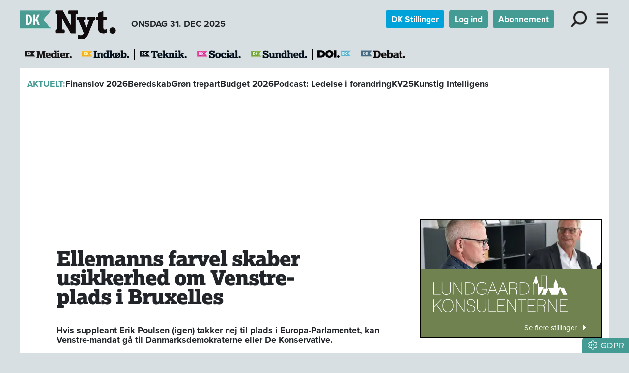

--- FILE ---
content_type: text/html; charset=utf-8
request_url: https://www.dknyt.dk/artikel/ellemanns-farvel-skaber-usikkerhed-om-venstre-plads-i-bruxelles
body_size: 24733
content:
<!DOCTYPE html><html lang="da"><head><meta charSet="utf-8"/><meta name="viewport" content="width=device-width, initial-scale=1"/><link rel="preload" as="image" imageSrcSet="/_next/image?url=%2F_next%2Fstatic%2Fmedia%2Fdknyt.6417dc66.png&amp;w=256&amp;q=75 1x, /_next/image?url=%2F_next%2Fstatic%2Fmedia%2Fdknyt.6417dc66.png&amp;w=640&amp;q=75 2x"/><link rel="stylesheet" href="/_next/static/chunks/d43ab978ac5b76ce.css" data-precedence="next"/><link rel="stylesheet" href="/_next/static/chunks/946dfda6d1709135.css" data-precedence="next"/><link rel="stylesheet" href="/_next/static/chunks/ecb0fbfb1c2ce41a.css" data-precedence="next"/><link rel="stylesheet" href="/_next/static/chunks/85b0bdc664efdb9a.css" data-precedence="next"/><link rel="stylesheet" href="/_next/static/chunks/9084a93d4159c8d7.css" data-precedence="next"/><link rel="stylesheet" href="/_next/static/chunks/c5b3afff23e61cf3.css" data-precedence="next"/><link rel="stylesheet" href="/_next/static/chunks/77323fe7093e77fd.css" data-precedence="next"/><link rel="preload" as="script" fetchPriority="low" href="/_next/static/chunks/5e59590f60ad0f98.js"/><script src="/_next/static/chunks/a50006419b4c369b.js" async=""></script><script src="/_next/static/chunks/f17c3637c94a8677.js" async=""></script><script src="/_next/static/chunks/ed27ab56973e3d85.js" async=""></script><script src="/_next/static/chunks/d6e2f0aae506ddbb.js" async=""></script><script src="/_next/static/chunks/turbopack-de77acd64158ad9a.js" async=""></script><script src="/_next/static/chunks/ff1a16fafef87110.js" async=""></script><script src="/_next/static/chunks/9135e0af46232835.js" async=""></script><script src="/_next/static/chunks/2705c70e2571f7c3.js" async=""></script><script src="/_next/static/chunks/74e4b371f5866ab1.js" async=""></script><script src="/_next/static/chunks/edd507cc5101bad5.js" async=""></script><script src="/_next/static/chunks/8541bdb4d671d083.js" async=""></script><script src="/_next/static/chunks/4fa3177939371e59.js" async=""></script><script src="/_next/static/chunks/ce78817e0fc45faa.js" async=""></script><script src="/_next/static/chunks/e7173844b9d3f1c6.js" async=""></script><script src="/_next/static/chunks/0917f1e5dee99262.js" async=""></script><script src="/_next/static/chunks/1df7c4af89b07d41.js" async=""></script><script src="/_next/static/chunks/98fc2d9a763a2cd5.js" async=""></script><script src="/_next/static/chunks/ec40e0df72bfa84f.js" async=""></script><link rel="preload" href="https://use.typekit.net/bzd0fqz.css" as="style"/><link rel="preload" href="https://connect.facebook.net/en_US/sdk.js#xfbml=1&amp;version=v3.2" as="script"/><title>Ellemanns farvel skaber usikkerhed om Venstre-plads i Bruxelles</title><meta name="description" content="Hvis suppleant Erik Poulsen (igen) takker nej til plads i Europa-Parlamentet, kan Venstre-mandat gå til Danmarksdemokraterne eller De Konservative."/><meta name="robots" content="index, follow, nocache"/><meta name="view-transition" content="same-origin"/><link rel="canonical" href="https://www.dknyt.dk/artikel/ellemanns-farvel-skaber-usikkerhed-om-venstre-plads-i-bruxelles"/><meta property="og:title" content="Ellemanns farvel skaber usikkerhed om Venstre-plads i Bruxelles"/><meta property="og:description" content="Hvis suppleant Erik Poulsen (igen) takker nej til plads i Europa-Parlamentet, kan Venstre-mandat gå til Danmarksdemokraterne eller De Konservative."/><meta property="og:url" content="https://www.dknyt.dk/artikel/ellemanns-farvel-skaber-usikkerhed-om-venstre-plads-i-bruxelles"/><meta property="og:image" content="https://www.dknyt.dk/images/social/dknyt.png"/><meta property="og:image:width" content="1600"/><meta property="og:image:height" content="900"/><meta property="og:type" content="article"/><meta property="article:published_time" content="2022-11-14T13:31:00.000Z"/><meta name="twitter:card" content="summary_large_image"/><meta name="twitter:title" content="Ellemanns farvel skaber usikkerhed om Venstre-plads i Bruxelles"/><meta name="twitter:description" content="Hvis suppleant Erik Poulsen (igen) takker nej til plads i Europa-Parlamentet, kan Venstre-mandat gå til Danmarksdemokraterne eller De Konservative."/><meta name="twitter:image" content="https://www.dknyt.dk/images/social/dknyt.png"/><meta name="twitter:image:width" content="1600"/><meta name="twitter:image:height" content="900"/><link rel="icon" href="/favicon.ico?favicon.73b68061.ico" sizes="512x512" type="image/x-icon"/><link rel="icon" href="/icon.svg?icon.50281593.svg" sizes="any" type="image/svg+xml"/><link rel="apple-touch-icon" href="/apple-icon.png?apple-icon.fff12e67.png" sizes="180x180" type="image/png"/><link rel="stylesheet" href="https://use.typekit.net/bzd0fqz.css"/><script src="/_next/static/chunks/a6dad97d9634a72d.js" noModule=""></script><script data-cfasync="false" nonce="886006bf-4889-44ec-93de-d06735248052">try{(function(w,d){!function(j,k,l,m){if(j.zaraz)console.error("zaraz is loaded twice");else{j[l]=j[l]||{};j[l].executed=[];j.zaraz={deferred:[],listeners:[]};j.zaraz._v="5874";j.zaraz._n="886006bf-4889-44ec-93de-d06735248052";j.zaraz.q=[];j.zaraz._f=function(n){return async function(){var o=Array.prototype.slice.call(arguments);j.zaraz.q.push({m:n,a:o})}};for(const p of["track","set","debug"])j.zaraz[p]=j.zaraz._f(p);j.zaraz.init=()=>{var q=k.getElementsByTagName(m)[0],r=k.createElement(m),s=k.getElementsByTagName("title")[0];s&&(j[l].t=k.getElementsByTagName("title")[0].text);j[l].x=Math.random();j[l].w=j.screen.width;j[l].h=j.screen.height;j[l].j=j.innerHeight;j[l].e=j.innerWidth;j[l].l=j.location.href;j[l].r=k.referrer;j[l].k=j.screen.colorDepth;j[l].n=k.characterSet;j[l].o=(new Date).getTimezoneOffset();if(j.dataLayer)for(const t of Object.entries(Object.entries(dataLayer).reduce((u,v)=>({...u[1],...v[1]}),{})))zaraz.set(t[0],t[1],{scope:"page"});j[l].q=[];for(;j.zaraz.q.length;){const w=j.zaraz.q.shift();j[l].q.push(w)}r.defer=!0;for(const x of[localStorage,sessionStorage])Object.keys(x||{}).filter(z=>z.startsWith("_zaraz_")).forEach(y=>{try{j[l]["z_"+y.slice(7)]=JSON.parse(x.getItem(y))}catch{j[l]["z_"+y.slice(7)]=x.getItem(y)}});r.referrerPolicy="origin";r.src="/cdn-cgi/zaraz/s.js?z="+btoa(encodeURIComponent(JSON.stringify(j[l])));q.parentNode.insertBefore(r,q)};["complete","interactive"].includes(k.readyState)?zaraz.init():j.addEventListener("DOMContentLoaded",zaraz.init)}}(w,d,"zarazData","script");window.zaraz._p=async d$=>new Promise(ea=>{if(d$){d$.e&&d$.e.forEach(eb=>{try{const ec=d.querySelector("script[nonce]"),ed=ec?.nonce||ec?.getAttribute("nonce"),ee=d.createElement("script");ed&&(ee.nonce=ed);ee.innerHTML=eb;ee.onload=()=>{d.head.removeChild(ee)};d.head.appendChild(ee)}catch(ef){console.error(`Error executing script: ${eb}\n`,ef)}});Promise.allSettled((d$.f||[]).map(eg=>fetch(eg[0],eg[1])))}ea()});zaraz._p({"e":["(function(w,d){})(window,document)"]});})(window,document)}catch(e){throw fetch("/cdn-cgi/zaraz/t"),e;};</script></head><body><div hidden=""><!--$--><!--/$--></div><nav><div class="container header-module-scss-module__9Iaglq__navContainer"><div><a href="/"><img alt="DK Nyt" width="197" height="60" decoding="async" data-nimg="1" style="color:transparent;max-width:100%;height:auto" srcSet="/_next/image?url=%2F_next%2Fstatic%2Fmedia%2Fdknyt.6417dc66.png&amp;w=256&amp;q=75 1x, /_next/image?url=%2F_next%2Fstatic%2Fmedia%2Fdknyt.6417dc66.png&amp;w=640&amp;q=75 2x" src="/_next/image?url=%2F_next%2Fstatic%2Fmedia%2Fdknyt.6417dc66.png&amp;w=640&amp;q=75"/></a><div class="d-none d-lg-inline-block fw-bold ms-4">ONSDAG 31. DEC 2025</div></div><div class="undefined d-print-none"><a class="btn btn-sm text-white fw-bold me-2 d-none d-md-inline-block" role="button" style="background-color:rgb(0, 163, 217)" href="/dkstillinger">DK Stillinger</a><a class="btn text-white fw-bold me-2 d-none d-md-inline-block btn-sm" style="background-color:rgb(68, 155, 148)" href="/login">Log ind</a><a class="btn text-white fw-bold me-3 d-none d-md-inline-block btn-sm" style="background-color:rgb(68, 155, 148)" href="/abonnement">Abonnement</a><div role="button" class="mx-2 d-inline-block header-module-scss-module__9Iaglq__menuButton"><img alt="Søg" loading="lazy" width="328" height="328" decoding="async" data-nimg="1" class="img-fluid" style="color:transparent" src="/_next/static/media/lup.4214b1f7.svg"/></div><div class="d-inline-block header-module-scss-module__9Iaglq__menuButton"><img alt="Menu" role="button" loading="lazy" width="273" height="328" decoding="async" data-nimg="1" class="img-fluid" style="color:transparent" src="/_next/static/media/burger.bb9b7517.svg"/></div></div></div><div class="d-print-none"><!--$!--><template data-dgst="BAILOUT_TO_CLIENT_SIDE_RENDERING"></template><!--/$--></div></nav><div class="container d-print-none header-module-scss-module__9Iaglq__sitelinje"><div class="header-module-scss-module__9Iaglq__sites"><div class="header-module-scss-module__9Iaglq__sitelogo"><a href="https://www.dkmedier.dk"><img alt="dkmedier" loading="lazy" width="95" height="21" decoding="async" data-nimg="1" style="color:transparent;max-width:100%;height:auto" srcSet="/_next/image?url=%2F_next%2Fstatic%2Fmedia%2Fdkmedier.e3f05f9a.png&amp;w=96&amp;q=75 1x, /_next/image?url=%2F_next%2Fstatic%2Fmedia%2Fdkmedier.e3f05f9a.png&amp;w=256&amp;q=75 2x" src="/_next/image?url=%2F_next%2Fstatic%2Fmedia%2Fdkmedier.e3f05f9a.png&amp;w=256&amp;q=75"/></a></div><div class="header-module-scss-module__9Iaglq__sitelogo"><a href="https://www.dkindkob.dk"><img alt="dkindkob" loading="lazy" width="96" height="21" decoding="async" data-nimg="1" class="img-fluid" style="color:transparent" srcSet="/_next/image?url=%2F_next%2Fstatic%2Fmedia%2Fdkindkob.c5f79017.png&amp;w=96&amp;q=75 1x, /_next/image?url=%2F_next%2Fstatic%2Fmedia%2Fdkindkob.c5f79017.png&amp;w=256&amp;q=75 2x" src="/_next/image?url=%2F_next%2Fstatic%2Fmedia%2Fdkindkob.c5f79017.png&amp;w=256&amp;q=75"/></a></div><div class="header-module-scss-module__9Iaglq__sitelogo"><a href="https://www.dkteknikogmiljoe.dk"><img alt="dknyt" loading="lazy" width="96" height="21" decoding="async" data-nimg="1" class="img-fluid" style="color:transparent" srcSet="/_next/image?url=%2F_next%2Fstatic%2Fmedia%2Fdkteknik.d64ab14a.png&amp;w=96&amp;q=75 1x, /_next/image?url=%2F_next%2Fstatic%2Fmedia%2Fdkteknik.d64ab14a.png&amp;w=256&amp;q=75 2x" src="/_next/image?url=%2F_next%2Fstatic%2Fmedia%2Fdkteknik.d64ab14a.png&amp;w=256&amp;q=75"/></a></div><div class="header-module-scss-module__9Iaglq__sitelogo"><a href="https://www.dksocial.dk"><img alt="dksocial" loading="lazy" width="89" height="21" decoding="async" data-nimg="1" class="img-fluid" style="color:transparent" srcSet="/_next/image?url=%2F_next%2Fstatic%2Fmedia%2Fdksocial.a72f5add.png&amp;w=96&amp;q=75 1x, /_next/image?url=%2F_next%2Fstatic%2Fmedia%2Fdksocial.a72f5add.png&amp;w=256&amp;q=75 2x" src="/_next/image?url=%2F_next%2Fstatic%2Fmedia%2Fdksocial.a72f5add.png&amp;w=256&amp;q=75"/></a></div><div class="header-module-scss-module__9Iaglq__sitelogo"><a href="https://www.dk-sundhed.dk"><img alt="dksundhed" loading="lazy" width="114" height="21" decoding="async" data-nimg="1" class="img-fluid" style="color:transparent" srcSet="/_next/image?url=%2F_next%2Fstatic%2Fmedia%2Fdksundhed.c10d3e38.png&amp;w=128&amp;q=75 1x, /_next/image?url=%2F_next%2Fstatic%2Fmedia%2Fdksundhed.c10d3e38.png&amp;w=256&amp;q=75 2x" src="/_next/image?url=%2F_next%2Fstatic%2Fmedia%2Fdksundhed.c10d3e38.png&amp;w=256&amp;q=75"/></a></div><div class="header-module-scss-module__9Iaglq__sitelogo"><a href="https://www.doi.dk"><img alt="doi" title="Danish Offshore Industry" loading="lazy" width="68" height="21" decoding="async" data-nimg="1" class="img-fluid" style="color:transparent" srcSet="/_next/image?url=%2F_next%2Fstatic%2Fmedia%2Fdoi-positiv.9ffe5148.png&amp;w=96&amp;q=75 1x, /_next/image?url=%2F_next%2Fstatic%2Fmedia%2Fdoi-positiv.9ffe5148.png&amp;w=256&amp;q=75 2x" src="/_next/image?url=%2F_next%2Fstatic%2Fmedia%2Fdoi-positiv.9ffe5148.png&amp;w=256&amp;q=75"/></a></div><div class="header-module-scss-module__9Iaglq__sitelogo"><a href="/debat"><img alt="doi" title="DK Debat" loading="lazy" width="90" height="21" decoding="async" data-nimg="1" class="img-fluid" style="color:transparent" srcSet="/_next/image?url=%2F_next%2Fstatic%2Fmedia%2Fdkdebat.f296621f.png&amp;w=96&amp;q=75 1x, /_next/image?url=%2F_next%2Fstatic%2Fmedia%2Fdkdebat.f296621f.png&amp;w=256&amp;q=75 2x" src="/_next/image?url=%2F_next%2Fstatic%2Fmedia%2Fdkdebat.f296621f.png&amp;w=256&amp;q=75"/></a></div></div></div><div class="container bg-white pb-2 d-print-none"><div class="header-module-scss-module__9Iaglq__temalinjeInner"><span class="fw-bold" style="color:rgb(68, 155, 148)">AKTUELT:</span><span class="fw-bold"><a href="/tema/finanslov-2026">Finanslov 2026</a></span><span class="fw-bold"><a href="/tema/beredskab-1">Beredskab</a></span><span class="fw-bold"><a href="/tema/groen-trepart-1">Grøn trepart</a></span><span class="fw-bold"><a href="/tema/budget-2026">Budget 2026</a></span><span class="fw-bold"><a href="/tema/podcast-ledelse-i-forandring">Podcast: Ledelse i forandring</a></span><span class="fw-bold"><a href="/tema/kv25">KV25</a></span><span class="fw-bold"><a href="/tema/kunstig-intelligens">Kunstig Intelligens</a></span></div></div><main><div class="container pt-3 pb-2 mb-4 bg-white"><div class="annoncer-module-scss-module__AHfRyG__topannoncePlaceholder"></div><section><script type="application/ld+json">{"@context":"http://schema.org","@id":"https://www.dkmedier.dk","@type":"Organization","name":"DK Medier","url":"https://www.dkmedier.dk/","address":{"@type":"PostalAddress","addressCountry":"DK","addressLocality":"Aarhus C","streetAddress":"Mejlgade 48 C","postalCode":"8000"},"telephone":"+4546353343","alternateName":"DK Nyt","description":"DK Medier er et mediehus, der leverer nyheder og vigtig viden til beslutningstagere og influenter i den offentlige sektor, og til offshore aktører indenfor olie-, gas-, og vindenergi. Det sker fra mere end seks digitale og trykte medier, og til 50.000 daglige læsere af nyhedsbreve.","founder":"Claus G. Theilgaard","foundingDate":"2001-9-11","foundingLocation":"Roskilde DK","image":{"@type":"ImageObject","url":"https://www.dknyt.dk/images/social/mejlgade.jpg","width":"1400","height":"1489"},"logo":{"@type":"ImageObject","url":"https://www.dknyt.dk/images/social/dkmedier.png","width":"471","height":"80"},"sameAs":"https://www.dkmedier.dk/"}</script><script type="application/ld+json">{"@context":"https://schema.org","@type":"WebSite","name":"DK Nyt","url":"https://www.dknyt.dk","potentialAction":{"@type":"SearchAction","target":"https://www.dknyt.dk/soeg/{query}","query-input":"required name=query"},"countryOfOrigin":"Denmark","copyrightYear":"2001","copyrightHolder":{"@id":"https://www.dkmedier.dk"}}</script><script type="application/ld+json">{"@context":"https://schema.org","@type":"NewsArticle","author":{"@type":"Person","name":"DK Medier"},"mainEntityOfPage":{"@type":"WebPage","@id":"/artikel/ellemanns-farvel-skaber-usikkerhed-om-venstre-plads-i-bruxelles"},"headline":"Ellemanns farvel skaber usikkerhed om Venstre-plads i Bruxelles","name":"Ellemanns farvel skaber usikkerhed om Venstre-plads i Bruxelles","image":{"@type":"ImageObject","url":"https://www.dknyt.dkimages/head/logoer/dknyt.png"},"inLanguage":"da","datePublished":"2022-11-14T13:31:00.000Z","dateModified":"2022-11-14T13:31:00.000Z","publisher":{"@id":"https://www.dkmedier.dk"},"copyrightHolder":{"@id":"https://www.dkmedier.dk"},"creator":{"@id":"https://www.dkmedier.dk"},"description":"Hvis suppleant Erik Poulsen (igen) takker nej til plads i Europa-Parlamentet, kan Venstre-mandat gå til Danmarksdemokraterne eller De Konservative.","url":"/artikel/ellemanns-farvel-skaber-usikkerhed-om-venstre-plads-i-bruxelles"}</script></section><div class="page-module-scss-module__28PZUW__contentWrapper"><div><article class="clearfix"><div class="artikelindhold-module-scss-module__Ha5JBa__artikelindhold article-content"><div class="artikelindhold-module-scss-module__Ha5JBa__rubrikOgByline"><div class="artikelindhold-module-scss-module__Ha5JBa__rubrik"><h1 class="article-title"><span>Ellemanns farvel skaber usikkerhed om Venstre-plads i Bruxelles</span></h1></div></div><div class="artikelindhold-module-scss-module__Ha5JBa__manchet"><span>Hvis suppleant Erik Poulsen (igen) takker nej til plads i Europa-Parlamentet, kan Venstre-mandat gå til Danmarksdemokraterne eller De Konservative.</span></div><div class="my-2 my-lg-4"><div class="artikelboks-module-scss-module__AS-q-G__datolinje" style="color:rgb(68, 155, 148)"><div class="artikelboks-module-scss-module__AS-q-G__dato">14. NOV 2022<!-- --> <!-- -->14.31</div><div class="artikelboks-module-scss-module__AS-q-G__kategori"><a href="/kategori/navne">Navne</a></div></div></div><div class="my-1 pb-1 text-center"><button class="btn btn-link btn-sm text-muted" style="text-decoration:none" type="button"><svg data-prefix="fal" data-icon="volume" class="svg-inline--fa fa-volume me-2" role="img" viewBox="0 0 512 512" aria-hidden="true"><path fill="currentColor" d="M112 320l-64 0c-8.8 0-16-7.2-16-16l0-96c0-8.8 7.2-16 16-16l64 0c8.5 0 16.6-3.4 22.6-9.4L252.7 64.6c.4-.4 .9-.6 1.4-.6 1.1 0 1.9 .9 1.9 1.9l0 380.1c0 1.1-.9 1.9-1.9 1.9-.5 0-1-.2-1.4-.6L134.6 329.4c-6-6-14.1-9.4-22.6-9.4zm0-160l-64 0c-26.5 0-48 21.5-48 48l0 96c0 26.5 21.5 48 48 48l64 0 118.1 118.1c6.4 6.4 15 9.9 24 9.9 18.7 0 33.9-15.2 33.9-33.9l0-380.1c0-18.7-15.2-33.9-33.9-33.9-9 0-17.6 3.6-24 9.9L112 160zm243.2 22.4c-5.3 7.1-3.9 17.1 3.2 22.4 15.6 11.7 25.6 30.3 25.6 51.2s-10 39.5-25.6 51.2c-7.1 5.3-8.5 15.3-3.2 22.4s15.3 8.5 22.4 3.2C400.9 315.3 416 287.4 416 256s-15.1-59.3-38.4-76.8c-7.1-5.3-17.1-3.9-22.4 3.2zm87-74.5c-6.8-5.6-16.9-4.7-22.5 2.1s-4.7 16.9 2.1 22.5C457.4 161.9 480 206.3 480 256s-22.6 94.1-58.2 123.4c-6.8 5.6-7.8 15.7-2.1 22.5s15.7 7.8 22.5 2.2C484.8 368.9 512 315.6 512 256s-27.2-112.9-69.8-148.1z"></path></svg>Automatisk oplæsning</button></div><div class="artikelindhold-module-scss-module__Ha5JBa__broedWrapper"><!--$?--><template id="B:0"></template><div style="min-height:100px"></div><!--/$--><div class="artikelindhold-module-scss-module__Ha5JBa__broedtekst"><p>Karen Ellemanns farvel til Folketinget kan potentielt koste Venstre et mandat i Europa-Parlamentet. For det sætter en større stoleleg i gang.</p>
<p>Hendes mandat i Folketinget overtages af suppleanten Kim Valentin. Han havde, efter han i første omgang ikke blev valgt ved folketingsvalget, ellers takket ja til at tage til Europa-Parlamentet.</p>
<p>Han er nummer to på Venstres suppleantliste, men da EU-parlamentarikerne Søren Gade og Linea Søgaard-Lidell blev valgt ind i Folketinget, blev to pladser ledige.</p>
<p>Den ene går til Bergur Løkke Rasmussen, der var førstesuppleant. Og så var det fastlagt, at Kim Valentin tog den anden ledige plads i Venstres parlamentsgruppe på fire. Men med hans tilbagevenden til Folketinget tilbydes pladsen nu til nummer tre på suppleantlisten.</p>
<p>Det er Erik Poulsen, der dog til DK Nyt i oktober meddelte, at han vil takke nej. Det skyldes blandt, at han har fået et job, han ikke vil forlade. Desuden har han ifølge Dagbladet Ringkøbing-Skjern meldt sig ud af Venstre.</p>
<p>Ritzau forsøger at få en kommentar fra Erik Poulsen om, hvorvidt han fastholder sit nej. Gør han det, kan Venstre risikere at miste mandatet. For de to næste suppleanter er henholdsvis Charlotte Munch og Theresa Blegvad.</p>
<p>Siden valget til Europa-Parlamentet i 2019 har de begge skiftet parti. Charlotte Munch, der også er medlem af byrådet i Hvidovre, er netop blevet valgt til Folketinget for Danmarksdemokraterne, mens Theresa Blegvad, der er tidligere medlem af Aarhus byråd, er medlem af De Konservative nu.</p>
<p>Ritzau forsøger ligeledes at få en kommentar fra Charlotte Munch og Theresa Blegvad.</p>
<p><br />/ritzau/</p></div></div><div class="ophavsret-module-scss-module__i4t_3q__ophavsret"><p>Tekst, grafik, billeder, lyd og andet indhold på dette website er beskyttet efter lov om ophavsret. DK Medier forbeholder sig alle rettigheder til indholdet, herunder retten til at udnytte indholdet med henblik på tekst- og datamining, jf. ophavsretslovens §11 b og DSM-direktivets artikel 4.</p><p>Kunder med IP-aftale/Storkundeaftaler må kun dele <!-- -->DK Nyt<!-- -->s artikler internt til brug for behandling af konkrete sager. Ved deling af konkrete sager forstås journalisering, arkivering eller lignende.</p><p>Kunder med personligt abonnement/login må ikke dele <!-- -->DK Nyt<!-- -->s artikler med personer, der ikke selv har et personligt abonnement på <!-- -->DK Nyt</p><p>Afvigelse fra ovenstående kræver skriftligt tilsagn fra DK Medier.</p></div></div></article><div class="artikelindhold-module-scss-module__Ha5JBa__artikelindhold mb-3"><div class="d-flex justify-content-between"><div><svg data-prefix="fal" data-icon="print" class="svg-inline--fa fa-print pointer fa-2x" role="img" viewBox="0 0 512 512" aria-hidden="true"><path fill="currentColor" d="M384 106.5c0-8.5-3.4-16.6-9.4-22.6L332.1 41.4c-6-6-14.1-9.4-22.6-9.4L160 32c-17.7 0-32 14.3-32 32l0 80-32 0 0-80c0-35.3 28.7-64 64-64L309.5 0c17 0 33.3 6.7 45.3 18.7l42.5 42.5c12 12 18.7 28.3 18.7 45.3l0 37.5-32 0 0-37.5zM448 224L64 224c-17.7 0-32 14.3-32 32l0 128 64 0 0-32c0-17.7 14.3-32 32-32l256 0c17.7 0 32 14.3 32 32l0 32 64 0 0-128c0-17.7-14.3-32-32-32zM416 416l0 64c0 17.7-14.3 32-32 32l-256 0c-17.7 0-32-14.3-32-32l0-64-64 0c-17.7 0-32-14.3-32-32L0 256c0-35.3 28.7-64 64-64l384 0c35.3 0 64 28.7 64 64l0 128c0 17.7-14.3 32-32 32l-64 0zM128 352l0 128 256 0 0-128-256 0zm288-80a16 16 0 1 1 32 0 16 16 0 1 1 -32 0z"></path></svg></div><div class="mb-4 share-module-scss-module__gG97Ga__socialWrapper"><a href="https://bsky.app/intent/compose?text=Ellemanns%20farvel%20skaber%20usikkerhed%20om%20Venstre-plads%20i%20Bruxelles%20https%3A%2F%2Fwww.dknyt.dk%2Fartikel%2Fellemanns-farvel-skaber-usikkerhed-om-venstre-plads-i-bruxelles" target="_blank" rel="noopenener noreferrer"><svg data-prefix="fab" data-icon="bluesky" class="svg-inline--fa fa-bluesky fa-2x" role="img" viewBox="0 0 576 512" aria-hidden="true" style="color:rgb(17, 133, 254)"><path fill="currentColor" d="M407.8 294.7c-3.3-.4-6.7-.8-10-1.3 3.4 .4 6.7 .9 10 1.3zM288 227.1C261.9 176.4 190.9 81.9 124.9 35.3 61.6-9.4 37.5-1.7 21.6 5.5 3.3 13.8 0 41.9 0 58.4S9.1 194 15 213.9c19.5 65.7 89.1 87.9 153.2 80.7 3.3-.5 6.6-.9 10-1.4-3.3 .5-6.6 1-10 1.4-93.9 14-177.3 48.2-67.9 169.9 120.3 124.6 164.8-26.7 187.7-103.4 22.9 76.7 49.2 222.5 185.6 103.4 102.4-103.4 28.1-156-65.8-169.9-3.3-.4-6.7-.8-10-1.3 3.4 .4 6.7 .9 10 1.3 64.1 7.1 133.6-15.1 153.2-80.7 5.9-19.9 15-138.9 15-155.5s-3.3-44.7-21.6-52.9c-15.8-7.1-40-14.9-103.2 29.8-66.1 46.6-137.1 141.1-163.2 191.8z"></path></svg></a><button quote="Ellemanns farvel skaber usikkerhed om Venstre-plads i Bruxelles" class="react-share__ShareButton" style="background-color:transparent;border:none;padding:0;font:inherit;color:inherit;cursor:pointer"><svg viewBox="0 0 64 64" width="32" height="32"><circle cx="32" cy="32" r="32" fill="#0965FE"></circle><path d="M34.1,47V33.3h4.6l0.7-5.3h-5.3v-3.4c0-1.5,0.4-2.6,2.6-2.6l2.8,0v-4.8c-0.5-0.1-2.2-0.2-4.1-0.2 c-4.1,0-6.9,2.5-6.9,7V28H24v5.3h4.6V47H34.1z" fill="white"></path></svg></button><button class="react-share__ShareButton" style="background-color:transparent;border:none;padding:0;font:inherit;color:inherit;cursor:pointer"><svg viewBox="0 0 64 64" width="36" height="36"><circle cx="32" cy="32" r="32" fill="#0077B5"></circle><path d="M20.4,44h5.4V26.6h-5.4V44z M23.1,18c-1.7,0-3.1,1.4-3.1,3.1c0,1.7,1.4,3.1,3.1,3.1 c1.7,0,3.1-1.4,3.1-3.1C26.2,19.4,24.8,18,23.1,18z M39.5,26.2c-2.6,0-4.4,1.4-5.1,2.8h-0.1v-2.4h-5.2V44h5.4v-8.6 c0-2.3,0.4-4.5,3.2-4.5c2.8,0,2.8,2.6,2.8,4.6V44H46v-9.5C46,29.8,45,26.2,39.5,26.2z" fill="white"></path></svg></button></div></div><!--$--><!--/$--></div><!--$?--><template id="B:1"></template><div class="spinner-module-scss-module__bTZfzq__skChase" style="width:40px;height:40px"><div class="spinner-module-scss-module__bTZfzq__skChaseDot"></div><div class="spinner-module-scss-module__bTZfzq__skChaseDot"></div><div class="spinner-module-scss-module__bTZfzq__skChaseDot"></div><div class="spinner-module-scss-module__bTZfzq__skChaseDot"></div><div class="spinner-module-scss-module__bTZfzq__skChaseDot"></div><div class="spinner-module-scss-module__bTZfzq__skChaseDot"></div></div><!--/$--></div><div class="page-module-scss-module__28PZUW__hoejreWrapper d-print-none"><!--$?--><template id="B:2"></template><div class="spinner-module-scss-module__bTZfzq__skChase" style="width:40px;height:40px"><div class="spinner-module-scss-module__bTZfzq__skChaseDot"></div><div class="spinner-module-scss-module__bTZfzq__skChaseDot"></div><div class="spinner-module-scss-module__bTZfzq__skChaseDot"></div><div class="spinner-module-scss-module__bTZfzq__skChaseDot"></div><div class="spinner-module-scss-module__bTZfzq__skChaseDot"></div><div class="spinner-module-scss-module__bTZfzq__skChaseDot"></div></div><!--/$--></div></div><p class="d-none d-print-block text-center fst-italic text-small">https://www.dknyt.dk/artikel/ellemanns-farvel-skaber-usikkerhed-om-venstre-plads-i-bruxelles</p><!--$--><!--/$--></div></main><footer class="footer-module-scss-module__2kXo7q__footer"><div class="footer-module-scss-module__2kXo7q__footerFirstRow"><div><p><a class="footer-module-scss-module__2kXo7q__serviceLink" href="/kontakt">Redaktion</a></p><p><a class="footer-module-scss-module__2kXo7q__serviceLink" href="/login">Login</a></p><p><a class="footer-module-scss-module__2kXo7q__serviceLink" href="/abonnement">Abonnement</a></p><p><a class="footer-module-scss-module__2kXo7q__serviceLink" href="/betingelser">Betingelser</a></p><p><a class="footer-module-scss-module__2kXo7q__serviceLink" href="/annoncer">Annoncer</a></p><p><a class="footer-module-scss-module__2kXo7q__serviceLink" href="/kontakt">Kontakt</a></p><p><a class="footer-module-scss-module__2kXo7q__serviceLink" href="/nyhedsbrev">Nyhedsbrev</a></p></div><div><p>DK Medier er fællesnavnet for nyhedstjenesten DK Nyt, Kommunen.dk samt en lang række fagportaler.</p><p>Annoncesalg:<br/>Henrik Eskelund<br/>51 92 24 37<br/><a href="#" class="">henrik@kommunen.dk</a></p><p>Administration og abonnnement:<br/>Lene Stenstrop<br/>46 35 33 43<br/><a href="#" class="">lene@dknyt.dk</a></p><p>CVR: 31 59 85 59</p></div><div><a href="https://www.pressenaevnet.dk/" rel="nofollow" aria-label="Pressenævnet"><img alt="Pressenævnet" loading="lazy" width="250" height="182" decoding="async" data-nimg="1" class="img-fluid" style="color:transparent" srcSet="/_next/image?url=%2F_next%2Fstatic%2Fmedia%2Fpressenaevnet.99e0b0e5.png&amp;w=256&amp;q=75 1x, /_next/image?url=%2F_next%2Fstatic%2Fmedia%2Fpressenaevnet.99e0b0e5.png&amp;w=640&amp;q=75 2x" src="/_next/image?url=%2F_next%2Fstatic%2Fmedia%2Fpressenaevnet.99e0b0e5.png&amp;w=640&amp;q=75"/></a></div></div><div class="footer-module-scss-module__2kXo7q__footerSecondRow"><a href="https://www.doi.dk" class="me-4"><img alt="Danish Offshore Industry" loading="lazy" width="93" height="27" decoding="async" data-nimg="1" style="color:transparent" srcSet="/_next/image?url=%2F_next%2Fstatic%2Fmedia%2Fdoi.c351fc45.png&amp;w=96&amp;q=75 1x, /_next/image?url=%2F_next%2Fstatic%2Fmedia%2Fdoi.c351fc45.png&amp;w=256&amp;q=75 2x" src="/_next/image?url=%2F_next%2Fstatic%2Fmedia%2Fdoi.c351fc45.png&amp;w=256&amp;q=75"/></a><a href="https://www.dkcreative.dk" class="me-4"><img alt="DK Creative" loading="lazy" width="169" height="27" decoding="async" data-nimg="1" style="color:transparent" srcSet="/_next/image?url=%2F_next%2Fstatic%2Fmedia%2Fdkcreative.89e8a552.png&amp;w=256&amp;q=75 1x, /_next/image?url=%2F_next%2Fstatic%2Fmedia%2Fdkcreative.89e8a552.png&amp;w=384&amp;q=75 2x" src="/_next/image?url=%2F_next%2Fstatic%2Fmedia%2Fdkcreative.89e8a552.png&amp;w=384&amp;q=75"/></a><a href="https://www.dkwebsolutions.dk"><img alt="DK Web" loading="lazy" width="109" height="27" decoding="async" data-nimg="1" style="color:transparent" srcSet="/_next/image?url=%2F_next%2Fstatic%2Fmedia%2Fdkweb.b67ace87.png&amp;w=128&amp;q=75 1x, /_next/image?url=%2F_next%2Fstatic%2Fmedia%2Fdkweb.b67ace87.png&amp;w=256&amp;q=75 2x" src="/_next/image?url=%2F_next%2Fstatic%2Fmedia%2Fdkweb.b67ace87.png&amp;w=256&amp;q=75"/></a></div><div class="footer-module-scss-module__2kXo7q__footerThirdRow"><div><div class="mb-3"><a href="https://www.dkmedier.dk"><img alt="DK Medier" loading="lazy" width="235" height="40" decoding="async" data-nimg="1" style="color:transparent" srcSet="/_next/image?url=%2F_next%2Fstatic%2Fmedia%2Fdkmedier-hvid.4d0f8ad2.png&amp;w=256&amp;q=75 1x, /_next/image?url=%2F_next%2Fstatic%2Fmedia%2Fdkmedier-hvid.4d0f8ad2.png&amp;w=640&amp;q=75 2x" src="/_next/image?url=%2F_next%2Fstatic%2Fmedia%2Fdkmedier-hvid.4d0f8ad2.png&amp;w=640&amp;q=75"/></a></div><div class="footer-module-scss-module__2kXo7q__adresser"><div><p><strong>DK Medier</strong><br/><a href="https://www.dkmedier.dk">www.dkmedier.dk</a><br/>Tlf. 46 35 33 43</p></div><div><p><strong>Aarhus</strong><br/>Mejlgade 48 C<br/>DK-8000 Aarhus C</p></div><div><p><strong>Christiansborg</strong><br/>Lok. 3.044<br/>DK-1240 København K</p></div><div><p><strong>Bornholm</strong><br/>Havnebryggen 5<br/>DK-3740 Svaneke</p></div></div></div></div></footer><section class="Toastify" aria-live="polite" aria-atomic="false" aria-relevant="additions text" aria-label="Notifications Alt+T"></section><div class="cookieconsent-module-scss-module__wo25kG__gdprKnap" style="background-color:rgb(68, 155, 148)"><svg data-prefix="fal" data-icon="gear" class="svg-inline--fa fa-gear me-1" role="img" viewBox="0 0 512 512" aria-hidden="true"><path fill="currentColor" d="M185.9 112.3c-6.5 3.2-12.8 6.8-18.8 10.9-8.2 5.5-18.5 6.9-28 3.8L67.4 103.2 29.5 168.8 86 219.1c7.4 6.6 11.3 16.2 10.7 26.1-.5 7.2-.5 14.6 0 21.8 .7 9.9-3.3 19.5-10.7 26.1l-56.5 50.2 37.9 65.7 71.7-23.8c9.4-3.1 19.7-1.7 28 3.8 6 4 12.3 7.7 18.8 10.9 8.9 4.4 15.2 12.6 17.2 22.3l15.2 74 75.8 0 15.2-74c2-9.7 8.4-17.9 17.2-22.3 6.5-3.2 12.8-6.8 18.8-10.9 8.2-5.5 18.5-6.9 28-3.8l71.7 23.8 37.9-65.7-56.5-50.2c-7.4-6.6-11.3-16.2-10.7-26.1 .2-3.6 .4-7.2 .4-10.9s-.1-7.3-.4-10.9c-.7-9.9 3.3-19.5 10.7-26.1l56.5-50.2-37.9-65.7-71.7 23.8c-9.4 3.1-19.7 1.7-28-3.8-6-4-12.3-7.7-18.8-10.9-8.9-4.4-15.2-12.6-17.2-22.3l-15.2-74-75.8 0-15.2 74c-2 9.7-8.4 17.9-17.2 22.3zM294.2-16c15.2 0 28.3 10.7 31.3 25.5l15.2 74c7.8 3.8 15.4 8.2 22.6 13.1l71.7-23.8c14.4-4.8 30.2 1.2 37.8 14.4l37.9 65.7c7.6 13.2 4.9 29.8-6.5 39.9L447.9 243c.6 8.6 .6 17.5 0 26l56.5 50.2c11.4 10.1 14 26.8 6.5 39.9l-37.9 65.7c-7.6 13.2-23.4 19.2-37.8 14.4l-71.7-23.8c-7.2 4.8-14.7 9.2-22.6 13.1l-15.2 74c-3.1 14.9-16.2 25.5-31.3 25.5l-75.8 0c-15.2 0-28.3-10.7-31.3-25.5l-15.2-74c-7.8-3.8-15.4-8.2-22.6-13.1L77.5 439.2C63.1 444 47.3 438 39.7 424.8L1.8 359.2c-7.6-13.1-4.9-29.8 6.5-39.9L64.7 269c-.6-8.6-.6-17.5 0-26L8.2 192.8c-11.4-10.1-14-26.8-6.5-39.9L39.7 87.2C47.3 74 63.1 68 77.5 72.8l71.7 23.8c7.2-4.8 14.7-9.2 22.6-13.1l15.2-74C190.1-5.3 203.2-16 218.4-16l75.8 0zM200.3 256a55.7 55.7 0 1 0 111.4 0 55.7 55.7 0 1 0 -111.4 0zm55.4 88a88 88 0 1 1 .6-176 88 88 0 1 1 -.6 176z"></path></svg>GDPR</div><!--$--><!--/$--><script>requestAnimationFrame(function(){$RT=performance.now()});</script><script src="/_next/static/chunks/5e59590f60ad0f98.js" id="_R_" async=""></script><div hidden id="S:0"><div class="artikelindhold-module-scss-module__Ha5JBa__relateredeWrapper"><div class="listeheader-module-scss-module__lxv-Tq__titellinje" style="background-color:rgb(68, 155, 148)"><div class="ps-2">Læs også</div><div><img alt="" loading="lazy" width="22" height="52" decoding="async" data-nimg="1" style="color:transparent" srcSet="/_next/image?url=%2F_next%2Fstatic%2Fmedia%2Fhvid-trekant.8661ff1c.png&amp;w=32&amp;q=75 1x, /_next/image?url=%2F_next%2Fstatic%2Fmedia%2Fhvid-trekant.8661ff1c.png&amp;w=48&amp;q=75 2x" src="/_next/image?url=%2F_next%2Fstatic%2Fmedia%2Fhvid-trekant.8661ff1c.png&amp;w=48&amp;q=75"/></div></div><div><div class="py-3 thin-black-border-bottom"><a class="" href="/artikel/nyt-job-venstres-karen-ellemann-forlader-folketinget"><p class="mb-0 artikellisteitem-module-scss-module__Gl0_5q__listeItem"><svg color="rgb(68, 155, 148)" data-prefix="fas" data-icon="caret-right" class="svg-inline--fa fa-caret-right me-1" role="img" viewBox="0 0 256 512" aria-hidden="true" style="height:0.9rem"><path fill="currentColor" d="M249.3 235.8c10.2 12.6 9.5 31.1-2.2 42.8l-128 128c-9.2 9.2-22.9 11.9-34.9 6.9S64.5 396.9 64.5 384l0-256c0-12.9 7.8-24.6 19.8-29.6s25.7-2.2 34.9 6.9l128 128 2.2 2.4z"></path></svg><span>Nyt job: Venstres Karen Ellemann forlader Folketinget</span></p></a></div><div class="py-3 thin-black-border-bottom"><a class="" href="/artikel/frafald-i-venstre-kan-bringe-danmarksdemokraterne-til-bruxelles"><p class="mb-0 artikellisteitem-module-scss-module__Gl0_5q__listeItem"><svg color="rgb(68, 155, 148)" data-prefix="fas" data-icon="caret-right" class="svg-inline--fa fa-caret-right me-1" role="img" viewBox="0 0 256 512" aria-hidden="true" style="height:0.9rem"><path fill="currentColor" d="M249.3 235.8c10.2 12.6 9.5 31.1-2.2 42.8l-128 128c-9.2 9.2-22.9 11.9-34.9 6.9S64.5 396.9 64.5 384l0-256c0-12.9 7.8-24.6 19.8-29.6s25.7-2.2 34.9 6.9l128 128 2.2 2.4z"></path></svg><span>Frafald i Venstre kan bringe Danmarksdemokraterne til Bruxelles </span></p></a></div></div></div></div><script>$RB=[];$RV=function(a){$RT=performance.now();for(var b=0;b<a.length;b+=2){var c=a[b],e=a[b+1];null!==e.parentNode&&e.parentNode.removeChild(e);var f=c.parentNode;if(f){var g=c.previousSibling,h=0;do{if(c&&8===c.nodeType){var d=c.data;if("/$"===d||"/&"===d)if(0===h)break;else h--;else"$"!==d&&"$?"!==d&&"$~"!==d&&"$!"!==d&&"&"!==d||h++}d=c.nextSibling;f.removeChild(c);c=d}while(c);for(;e.firstChild;)f.insertBefore(e.firstChild,c);g.data="$";g._reactRetry&&requestAnimationFrame(g._reactRetry)}}a.length=0};
$RC=function(a,b){if(b=document.getElementById(b))(a=document.getElementById(a))?(a.previousSibling.data="$~",$RB.push(a,b),2===$RB.length&&("number"!==typeof $RT?requestAnimationFrame($RV.bind(null,$RB)):(a=performance.now(),setTimeout($RV.bind(null,$RB),2300>a&&2E3<a?2300-a:$RT+300-a)))):b.parentNode.removeChild(b)};$RC("B:0","S:0")</script><div hidden id="S:1"><div class="thin-black-border-top pt-4 d-print-none"><div class="artikelboks-module-scss-module__AS-q-G__artikelboks"><a class="" href="/artikel/randers-indgaar-forskningspartnerskab-med-aalborg-universitet"><h2 class=" artikelboks-module-scss-module__AS-q-G__rubrik">Randers indgår forskningspartnerskab med Aalborg Universitet</h2><div class="artikelboks-module-scss-module__AS-q-G__manchet">Kommunen har godkendt samarbejdsaftale, der skal styrke kommunale indsatser gennem forskning og praksis.</div></a><div class="artikelboks-module-scss-module__AS-q-G__datolinje" style="color:rgb(68, 155, 148)"><div class="artikelboks-module-scss-module__AS-q-G__dato">30. DEC 2025<!-- --> <!-- -->11.51</div><div class="artikelboks-module-scss-module__AS-q-G__kategori"><a href="/kategori/social">Social</a></div><div class="artikelboks-module-scss-module__AS-q-G__kategori"><a href="/kategori/uddannelse">Uddannelse</a></div></div></div><div class="artikelboks-module-scss-module__AS-q-G__artikelboks"><a class="" href="/artikel/morsoe-borgmester-byraadet-er-et-klassevaerelse-med-voksne-elever"><div class="mb-2"><img alt="Privat" loading="lazy" width="4032" height="3024" decoding="async" data-nimg="1" class="img-fluid" style="color:transparent;background-size:cover;background-position:50% 50%;background-repeat:no-repeat;background-image:url(&quot;data:image/svg+xml;charset=utf-8,%3Csvg xmlns=&#x27;http://www.w3.org/2000/svg&#x27; viewBox=&#x27;0 0 4032 3024&#x27;%3E%3Cfilter id=&#x27;b&#x27; color-interpolation-filters=&#x27;sRGB&#x27;%3E%3CfeGaussianBlur stdDeviation=&#x27;20&#x27;/%3E%3CfeColorMatrix values=&#x27;1 0 0 0 0 0 1 0 0 0 0 0 1 0 0 0 0 0 100 -1&#x27; result=&#x27;s&#x27;/%3E%3CfeFlood x=&#x27;0&#x27; y=&#x27;0&#x27; width=&#x27;100%25&#x27; height=&#x27;100%25&#x27;/%3E%3CfeComposite operator=&#x27;out&#x27; in=&#x27;s&#x27;/%3E%3CfeComposite in2=&#x27;SourceGraphic&#x27;/%3E%3CfeGaussianBlur stdDeviation=&#x27;20&#x27;/%3E%3C/filter%3E%3Cimage width=&#x27;100%25&#x27; height=&#x27;100%25&#x27; x=&#x27;0&#x27; y=&#x27;0&#x27; preserveAspectRatio=&#x27;none&#x27; style=&#x27;filter: url(%23b);&#x27; href=&#x27;https://admin.dknyt.dk/fileupload2/159/159829/image0-small.jpeg&#x27;/%3E%3C/svg%3E&quot;)" sizes="(max-width: 991px) calc(100vw - 30px), (max-width: 1200px) 610px, 770px" srcSet="/_next/image?url=https%3A%2F%2Fadmin.dknyt.dk%2Ffileupload2%2F159%2F159829%2Fimage0-large.jpeg&amp;w=32&amp;q=75 32w, /_next/image?url=https%3A%2F%2Fadmin.dknyt.dk%2Ffileupload2%2F159%2F159829%2Fimage0-large.jpeg&amp;w=48&amp;q=75 48w, /_next/image?url=https%3A%2F%2Fadmin.dknyt.dk%2Ffileupload2%2F159%2F159829%2Fimage0-large.jpeg&amp;w=64&amp;q=75 64w, /_next/image?url=https%3A%2F%2Fadmin.dknyt.dk%2Ffileupload2%2F159%2F159829%2Fimage0-large.jpeg&amp;w=96&amp;q=75 96w, /_next/image?url=https%3A%2F%2Fadmin.dknyt.dk%2Ffileupload2%2F159%2F159829%2Fimage0-large.jpeg&amp;w=128&amp;q=75 128w, /_next/image?url=https%3A%2F%2Fadmin.dknyt.dk%2Ffileupload2%2F159%2F159829%2Fimage0-large.jpeg&amp;w=256&amp;q=75 256w, /_next/image?url=https%3A%2F%2Fadmin.dknyt.dk%2Ffileupload2%2F159%2F159829%2Fimage0-large.jpeg&amp;w=384&amp;q=75 384w, /_next/image?url=https%3A%2F%2Fadmin.dknyt.dk%2Ffileupload2%2F159%2F159829%2Fimage0-large.jpeg&amp;w=640&amp;q=75 640w, /_next/image?url=https%3A%2F%2Fadmin.dknyt.dk%2Ffileupload2%2F159%2F159829%2Fimage0-large.jpeg&amp;w=750&amp;q=75 750w, /_next/image?url=https%3A%2F%2Fadmin.dknyt.dk%2Ffileupload2%2F159%2F159829%2Fimage0-large.jpeg&amp;w=828&amp;q=75 828w, /_next/image?url=https%3A%2F%2Fadmin.dknyt.dk%2Ffileupload2%2F159%2F159829%2Fimage0-large.jpeg&amp;w=1080&amp;q=75 1080w, /_next/image?url=https%3A%2F%2Fadmin.dknyt.dk%2Ffileupload2%2F159%2F159829%2Fimage0-large.jpeg&amp;w=1200&amp;q=75 1200w, /_next/image?url=https%3A%2F%2Fadmin.dknyt.dk%2Ffileupload2%2F159%2F159829%2Fimage0-large.jpeg&amp;w=1920&amp;q=75 1920w, /_next/image?url=https%3A%2F%2Fadmin.dknyt.dk%2Ffileupload2%2F159%2F159829%2Fimage0-large.jpeg&amp;w=2048&amp;q=75 2048w, /_next/image?url=https%3A%2F%2Fadmin.dknyt.dk%2Ffileupload2%2F159%2F159829%2Fimage0-large.jpeg&amp;w=3840&amp;q=75 3840w" src="/_next/image?url=https%3A%2F%2Fadmin.dknyt.dk%2Ffileupload2%2F159%2F159829%2Fimage0-large.jpeg&amp;w=3840&amp;q=75"/></div><h2 class=" artikelboks-module-scss-module__AS-q-G__rubrik">Morsø-borgmester: Byrådet er et klasseværelse med voksne elever</h2><div class="artikelboks-module-scss-module__AS-q-G__manchet">Folkeskolelæreren Jens Dahlgaard (S) tager over som borgmester i Morsø Kommune og vil føre en inddragende kurs i et byråd med mange forskellige holdninger – ikke helt ulig at styre et klasseværelse i udskolingen.</div></a><div class="artikelboks-module-scss-module__AS-q-G__datolinje" style="color:rgb(68, 155, 148)"><div class="artikelboks-module-scss-module__AS-q-G__dato">30. DEC 2025<!-- --> <!-- -->11.30</div><div class="artikelboks-module-scss-module__AS-q-G__kategori"><a href="/kategori/kv25">KV25</a></div><div class="artikelboks-module-scss-module__AS-q-G__kategori"><a href="/kategori/ledelse">Ledelse</a></div><div class="artikelboks-module-scss-module__AS-q-G__kategori"><a href="/kategori/navne">Navne</a></div><div class="me-2"><a class="artikelboks-module-scss-module__AS-q-G__temalink" href="/tema/kv25">TEMA: <!-- -->KV25</a></div></div></div><div class="artikelboks-module-scss-module__AS-q-G__artikelboks"><a class="" href="/artikel/studie-paradoksledelse-kan-hjaelpe-ledere-i-klimaspoergsmaal"><h2 class=" artikelboks-module-scss-module__AS-q-G__rubrik">Studie: Paradoksledelse kan hjælpe ledere i klimaspørgsmål</h2><div class="artikelboks-module-scss-module__AS-q-G__manchet">Klimaledelse handler også om at navigere i dilemmaer, og kommunale toplederes tilgang har indflydelse på andre ledere.</div></a><div class="artikelboks-module-scss-module__AS-q-G__datolinje" style="color:rgb(68, 155, 148)"><div class="artikelboks-module-scss-module__AS-q-G__dato">30. DEC 2025<!-- --> <!-- -->10.55</div><div class="artikelboks-module-scss-module__AS-q-G__kategori"><a href="/kategori/klima">Klima</a></div><div class="artikelboks-module-scss-module__AS-q-G__kategori"><a href="/kategori/ledelse">Ledelse</a></div></div></div><div class="artikelboks-module-scss-module__AS-q-G__artikelboks"><a class="" href="/artikel/60-pct-af-personer-i-hjemloeshed-har-ikke-raad-til-en-bolig"><div class="mb-2"><img alt="Lars Degnbol / Vive" loading="lazy" width="1050" height="590" decoding="async" data-nimg="1" class="img-fluid" style="color:transparent;background-size:cover;background-position:50% 50%;background-repeat:no-repeat;background-image:url(&quot;data:image/svg+xml;charset=utf-8,%3Csvg xmlns=&#x27;http://www.w3.org/2000/svg&#x27; viewBox=&#x27;0 0 1050 590&#x27;%3E%3Cfilter id=&#x27;b&#x27; color-interpolation-filters=&#x27;sRGB&#x27;%3E%3CfeGaussianBlur stdDeviation=&#x27;20&#x27;/%3E%3CfeColorMatrix values=&#x27;1 0 0 0 0 0 1 0 0 0 0 0 1 0 0 0 0 0 100 -1&#x27; result=&#x27;s&#x27;/%3E%3CfeFlood x=&#x27;0&#x27; y=&#x27;0&#x27; width=&#x27;100%25&#x27; height=&#x27;100%25&#x27;/%3E%3CfeComposite operator=&#x27;out&#x27; in=&#x27;s&#x27;/%3E%3CfeComposite in2=&#x27;SourceGraphic&#x27;/%3E%3CfeGaussianBlur stdDeviation=&#x27;20&#x27;/%3E%3C/filter%3E%3Cimage width=&#x27;100%25&#x27; height=&#x27;100%25&#x27; x=&#x27;0&#x27; y=&#x27;0&#x27; preserveAspectRatio=&#x27;none&#x27; style=&#x27;filter: url(%23b);&#x27; href=&#x27;https://admin.dknyt.dk/fileupload2/159/159812/skaermbillede-2025-12-18-kl-14-04-23-small.png&#x27;/%3E%3C/svg%3E&quot;)" sizes="(max-width: 991px) calc(100vw - 30px), (max-width: 1200px) 610px, 770px" srcSet="/_next/image?url=https%3A%2F%2Fadmin.dknyt.dk%2Ffileupload2%2F159%2F159812%2Fskaermbillede-2025-12-18-kl-14-04-23-large.png&amp;w=32&amp;q=75 32w, /_next/image?url=https%3A%2F%2Fadmin.dknyt.dk%2Ffileupload2%2F159%2F159812%2Fskaermbillede-2025-12-18-kl-14-04-23-large.png&amp;w=48&amp;q=75 48w, /_next/image?url=https%3A%2F%2Fadmin.dknyt.dk%2Ffileupload2%2F159%2F159812%2Fskaermbillede-2025-12-18-kl-14-04-23-large.png&amp;w=64&amp;q=75 64w, /_next/image?url=https%3A%2F%2Fadmin.dknyt.dk%2Ffileupload2%2F159%2F159812%2Fskaermbillede-2025-12-18-kl-14-04-23-large.png&amp;w=96&amp;q=75 96w, /_next/image?url=https%3A%2F%2Fadmin.dknyt.dk%2Ffileupload2%2F159%2F159812%2Fskaermbillede-2025-12-18-kl-14-04-23-large.png&amp;w=128&amp;q=75 128w, /_next/image?url=https%3A%2F%2Fadmin.dknyt.dk%2Ffileupload2%2F159%2F159812%2Fskaermbillede-2025-12-18-kl-14-04-23-large.png&amp;w=256&amp;q=75 256w, /_next/image?url=https%3A%2F%2Fadmin.dknyt.dk%2Ffileupload2%2F159%2F159812%2Fskaermbillede-2025-12-18-kl-14-04-23-large.png&amp;w=384&amp;q=75 384w, /_next/image?url=https%3A%2F%2Fadmin.dknyt.dk%2Ffileupload2%2F159%2F159812%2Fskaermbillede-2025-12-18-kl-14-04-23-large.png&amp;w=640&amp;q=75 640w, /_next/image?url=https%3A%2F%2Fadmin.dknyt.dk%2Ffileupload2%2F159%2F159812%2Fskaermbillede-2025-12-18-kl-14-04-23-large.png&amp;w=750&amp;q=75 750w, /_next/image?url=https%3A%2F%2Fadmin.dknyt.dk%2Ffileupload2%2F159%2F159812%2Fskaermbillede-2025-12-18-kl-14-04-23-large.png&amp;w=828&amp;q=75 828w, /_next/image?url=https%3A%2F%2Fadmin.dknyt.dk%2Ffileupload2%2F159%2F159812%2Fskaermbillede-2025-12-18-kl-14-04-23-large.png&amp;w=1080&amp;q=75 1080w, /_next/image?url=https%3A%2F%2Fadmin.dknyt.dk%2Ffileupload2%2F159%2F159812%2Fskaermbillede-2025-12-18-kl-14-04-23-large.png&amp;w=1200&amp;q=75 1200w, /_next/image?url=https%3A%2F%2Fadmin.dknyt.dk%2Ffileupload2%2F159%2F159812%2Fskaermbillede-2025-12-18-kl-14-04-23-large.png&amp;w=1920&amp;q=75 1920w, /_next/image?url=https%3A%2F%2Fadmin.dknyt.dk%2Ffileupload2%2F159%2F159812%2Fskaermbillede-2025-12-18-kl-14-04-23-large.png&amp;w=2048&amp;q=75 2048w, /_next/image?url=https%3A%2F%2Fadmin.dknyt.dk%2Ffileupload2%2F159%2F159812%2Fskaermbillede-2025-12-18-kl-14-04-23-large.png&amp;w=3840&amp;q=75 3840w" src="/_next/image?url=https%3A%2F%2Fadmin.dknyt.dk%2Ffileupload2%2F159%2F159812%2Fskaermbillede-2025-12-18-kl-14-04-23-large.png&amp;w=3840&amp;q=75"/></div><div class="artikelboks-module-scss-module__AS-q-G__trompet">Nye tal:</div><h2 class=" artikelboks-module-scss-module__AS-q-G__rubrik">60 pct. af personer i hjemløshed har ikke råd til en bolig</h2><div class="artikelboks-module-scss-module__AS-q-G__manchet">Behovet for lejeboliger med lav husleje er stort, hvis flere borgere skal hjælpes ud af hjemløshed. Det viser en ny Vive-rapport om betalingsevne og boligudbud.</div></a><div class="artikelboks-module-scss-module__AS-q-G__datolinje" style="color:rgb(68, 155, 148)"><div class="artikelboks-module-scss-module__AS-q-G__dato">30. DEC 2025<!-- --> <!-- -->10.53</div><div class="artikelboks-module-scss-module__AS-q-G__kategori"><a href="/kategori/plan-byg">Plan &amp; Byg</a></div><div class="artikelboks-module-scss-module__AS-q-G__kategori"><a href="/kategori/social">Social</a></div><div class="artikelboks-module-scss-module__AS-q-G__kategori"><a href="/kategori/oekonomi">Økonomi</a></div></div></div><div class="artikelboks-module-scss-module__AS-q-G__artikelboks"><a class="" href="/artikel/12-partihop-allerede-foer-de-nye-byraad-traeder-til"><div class="mb-2"><img alt="Anders Brohus/Ritzau Scanpix" loading="lazy" width="1920" height="1075" decoding="async" data-nimg="1" class="img-fluid" style="color:transparent;background-size:cover;background-position:50% 50%;background-repeat:no-repeat;background-image:url(&quot;data:image/svg+xml;charset=utf-8,%3Csvg xmlns=&#x27;http://www.w3.org/2000/svg&#x27; viewBox=&#x27;0 0 1920 1075&#x27;%3E%3Cfilter id=&#x27;b&#x27; color-interpolation-filters=&#x27;sRGB&#x27;%3E%3CfeGaussianBlur stdDeviation=&#x27;20&#x27;/%3E%3CfeColorMatrix values=&#x27;1 0 0 0 0 0 1 0 0 0 0 0 1 0 0 0 0 0 100 -1&#x27; result=&#x27;s&#x27;/%3E%3CfeFlood x=&#x27;0&#x27; y=&#x27;0&#x27; width=&#x27;100%25&#x27; height=&#x27;100%25&#x27;/%3E%3CfeComposite operator=&#x27;out&#x27; in=&#x27;s&#x27;/%3E%3CfeComposite in2=&#x27;SourceGraphic&#x27;/%3E%3CfeGaussianBlur stdDeviation=&#x27;20&#x27;/%3E%3C/filter%3E%3Cimage width=&#x27;100%25&#x27; height=&#x27;100%25&#x27; x=&#x27;0&#x27; y=&#x27;0&#x27; preserveAspectRatio=&#x27;none&#x27; style=&#x27;filter: url(%23b);&#x27; href=&#x27;https://admin.dknyt.dk/fileupload2/159/159914/20251121-105333-1-1920x1076web-small.jpg&#x27;/%3E%3C/svg%3E&quot;)" sizes="(max-width: 991px) calc(100vw - 30px), (max-width: 1200px) 610px, 770px" srcSet="/_next/image?url=https%3A%2F%2Fadmin.dknyt.dk%2Ffileupload2%2F159%2F159914%2F20251121-105333-1-1920x1076web-large.jpg&amp;w=32&amp;q=75 32w, /_next/image?url=https%3A%2F%2Fadmin.dknyt.dk%2Ffileupload2%2F159%2F159914%2F20251121-105333-1-1920x1076web-large.jpg&amp;w=48&amp;q=75 48w, /_next/image?url=https%3A%2F%2Fadmin.dknyt.dk%2Ffileupload2%2F159%2F159914%2F20251121-105333-1-1920x1076web-large.jpg&amp;w=64&amp;q=75 64w, /_next/image?url=https%3A%2F%2Fadmin.dknyt.dk%2Ffileupload2%2F159%2F159914%2F20251121-105333-1-1920x1076web-large.jpg&amp;w=96&amp;q=75 96w, /_next/image?url=https%3A%2F%2Fadmin.dknyt.dk%2Ffileupload2%2F159%2F159914%2F20251121-105333-1-1920x1076web-large.jpg&amp;w=128&amp;q=75 128w, /_next/image?url=https%3A%2F%2Fadmin.dknyt.dk%2Ffileupload2%2F159%2F159914%2F20251121-105333-1-1920x1076web-large.jpg&amp;w=256&amp;q=75 256w, /_next/image?url=https%3A%2F%2Fadmin.dknyt.dk%2Ffileupload2%2F159%2F159914%2F20251121-105333-1-1920x1076web-large.jpg&amp;w=384&amp;q=75 384w, /_next/image?url=https%3A%2F%2Fadmin.dknyt.dk%2Ffileupload2%2F159%2F159914%2F20251121-105333-1-1920x1076web-large.jpg&amp;w=640&amp;q=75 640w, /_next/image?url=https%3A%2F%2Fadmin.dknyt.dk%2Ffileupload2%2F159%2F159914%2F20251121-105333-1-1920x1076web-large.jpg&amp;w=750&amp;q=75 750w, /_next/image?url=https%3A%2F%2Fadmin.dknyt.dk%2Ffileupload2%2F159%2F159914%2F20251121-105333-1-1920x1076web-large.jpg&amp;w=828&amp;q=75 828w, /_next/image?url=https%3A%2F%2Fadmin.dknyt.dk%2Ffileupload2%2F159%2F159914%2F20251121-105333-1-1920x1076web-large.jpg&amp;w=1080&amp;q=75 1080w, /_next/image?url=https%3A%2F%2Fadmin.dknyt.dk%2Ffileupload2%2F159%2F159914%2F20251121-105333-1-1920x1076web-large.jpg&amp;w=1200&amp;q=75 1200w, /_next/image?url=https%3A%2F%2Fadmin.dknyt.dk%2Ffileupload2%2F159%2F159914%2F20251121-105333-1-1920x1076web-large.jpg&amp;w=1920&amp;q=75 1920w, /_next/image?url=https%3A%2F%2Fadmin.dknyt.dk%2Ffileupload2%2F159%2F159914%2F20251121-105333-1-1920x1076web-large.jpg&amp;w=2048&amp;q=75 2048w, /_next/image?url=https%3A%2F%2Fadmin.dknyt.dk%2Ffileupload2%2F159%2F159914%2F20251121-105333-1-1920x1076web-large.jpg&amp;w=3840&amp;q=75 3840w" src="/_next/image?url=https%3A%2F%2Fadmin.dknyt.dk%2Ffileupload2%2F159%2F159914%2F20251121-105333-1-1920x1076web-large.jpg&amp;w=3840&amp;q=75"/></div><h2 class=" artikelboks-module-scss-module__AS-q-G__rubrik">12 partihop, allerede før de nye byråd træder til</h2><div class="artikelboks-module-scss-module__AS-q-G__manchet">Dertil kommer fem, som har sagt nej tak til den post, de er valgt til. Ikke alle skift er frivillige.</div></a><div class="artikelboks-module-scss-module__AS-q-G__datolinje" style="color:rgb(68, 155, 148)"><div class="artikelboks-module-scss-module__AS-q-G__dato">30. DEC 2025<!-- --> <!-- -->9.49</div><div class="artikelboks-module-scss-module__AS-q-G__kategori"><a href="/kategori/kv25">KV25</a></div><div class="artikelboks-module-scss-module__AS-q-G__kategori"><a href="/kategori/navne">Navne</a></div><div class="me-2"><a class="artikelboks-module-scss-module__AS-q-G__temalink" href="/tema/kv25">TEMA: <!-- -->KV25</a></div></div></div><div class="artikelboks-module-scss-module__AS-q-G__artikelboks"><a class="" href="/artikel/region-hovedstaden-afsaetter-48-mio-kr-til-oeget-sikkerhed-paa-hospitaler"><div class="mb-2"><img alt="Ida Guldbæk Arentsen/Ritzau Scanpix" loading="lazy" width="1920" height="1282" decoding="async" data-nimg="1" class="img-fluid" style="color:transparent;background-size:cover;background-position:50% 50%;background-repeat:no-repeat;background-image:url(&quot;data:image/svg+xml;charset=utf-8,%3Csvg xmlns=&#x27;http://www.w3.org/2000/svg&#x27; viewBox=&#x27;0 0 1920 1282&#x27;%3E%3Cfilter id=&#x27;b&#x27; color-interpolation-filters=&#x27;sRGB&#x27;%3E%3CfeGaussianBlur stdDeviation=&#x27;20&#x27;/%3E%3CfeColorMatrix values=&#x27;1 0 0 0 0 0 1 0 0 0 0 0 1 0 0 0 0 0 100 -1&#x27; result=&#x27;s&#x27;/%3E%3CfeFlood x=&#x27;0&#x27; y=&#x27;0&#x27; width=&#x27;100%25&#x27; height=&#x27;100%25&#x27;/%3E%3CfeComposite operator=&#x27;out&#x27; in=&#x27;s&#x27;/%3E%3CfeComposite in2=&#x27;SourceGraphic&#x27;/%3E%3CfeGaussianBlur stdDeviation=&#x27;20&#x27;/%3E%3C/filter%3E%3Cimage width=&#x27;100%25&#x27; height=&#x27;100%25&#x27; x=&#x27;0&#x27; y=&#x27;0&#x27; preserveAspectRatio=&#x27;none&#x27; style=&#x27;filter: url(%23b);&#x27; href=&#x27;https://admin.dknyt.dk/fileupload2/159/159925/20200216-155906-l-1920x1281web-1-small.jpg&#x27;/%3E%3C/svg%3E&quot;)" sizes="(max-width: 991px) calc(100vw - 30px), (max-width: 1200px) 610px, 770px" srcSet="/_next/image?url=https%3A%2F%2Fadmin.dknyt.dk%2Ffileupload2%2F159%2F159925%2F20200216-155906-l-1920x1281web-1-large.jpg&amp;w=32&amp;q=75 32w, /_next/image?url=https%3A%2F%2Fadmin.dknyt.dk%2Ffileupload2%2F159%2F159925%2F20200216-155906-l-1920x1281web-1-large.jpg&amp;w=48&amp;q=75 48w, /_next/image?url=https%3A%2F%2Fadmin.dknyt.dk%2Ffileupload2%2F159%2F159925%2F20200216-155906-l-1920x1281web-1-large.jpg&amp;w=64&amp;q=75 64w, /_next/image?url=https%3A%2F%2Fadmin.dknyt.dk%2Ffileupload2%2F159%2F159925%2F20200216-155906-l-1920x1281web-1-large.jpg&amp;w=96&amp;q=75 96w, /_next/image?url=https%3A%2F%2Fadmin.dknyt.dk%2Ffileupload2%2F159%2F159925%2F20200216-155906-l-1920x1281web-1-large.jpg&amp;w=128&amp;q=75 128w, /_next/image?url=https%3A%2F%2Fadmin.dknyt.dk%2Ffileupload2%2F159%2F159925%2F20200216-155906-l-1920x1281web-1-large.jpg&amp;w=256&amp;q=75 256w, /_next/image?url=https%3A%2F%2Fadmin.dknyt.dk%2Ffileupload2%2F159%2F159925%2F20200216-155906-l-1920x1281web-1-large.jpg&amp;w=384&amp;q=75 384w, /_next/image?url=https%3A%2F%2Fadmin.dknyt.dk%2Ffileupload2%2F159%2F159925%2F20200216-155906-l-1920x1281web-1-large.jpg&amp;w=640&amp;q=75 640w, /_next/image?url=https%3A%2F%2Fadmin.dknyt.dk%2Ffileupload2%2F159%2F159925%2F20200216-155906-l-1920x1281web-1-large.jpg&amp;w=750&amp;q=75 750w, /_next/image?url=https%3A%2F%2Fadmin.dknyt.dk%2Ffileupload2%2F159%2F159925%2F20200216-155906-l-1920x1281web-1-large.jpg&amp;w=828&amp;q=75 828w, /_next/image?url=https%3A%2F%2Fadmin.dknyt.dk%2Ffileupload2%2F159%2F159925%2F20200216-155906-l-1920x1281web-1-large.jpg&amp;w=1080&amp;q=75 1080w, /_next/image?url=https%3A%2F%2Fadmin.dknyt.dk%2Ffileupload2%2F159%2F159925%2F20200216-155906-l-1920x1281web-1-large.jpg&amp;w=1200&amp;q=75 1200w, /_next/image?url=https%3A%2F%2Fadmin.dknyt.dk%2Ffileupload2%2F159%2F159925%2F20200216-155906-l-1920x1281web-1-large.jpg&amp;w=1920&amp;q=75 1920w, /_next/image?url=https%3A%2F%2Fadmin.dknyt.dk%2Ffileupload2%2F159%2F159925%2F20200216-155906-l-1920x1281web-1-large.jpg&amp;w=2048&amp;q=75 2048w, /_next/image?url=https%3A%2F%2Fadmin.dknyt.dk%2Ffileupload2%2F159%2F159925%2F20200216-155906-l-1920x1281web-1-large.jpg&amp;w=3840&amp;q=75 3840w" src="/_next/image?url=https%3A%2F%2Fadmin.dknyt.dk%2Ffileupload2%2F159%2F159925%2F20200216-155906-l-1920x1281web-1-large.jpg&amp;w=3840&amp;q=75"/></div><h2 class=" artikelboks-module-scss-module__AS-q-G__rubrik">Region Hovedstaden afsætter 48 mio. kr. til øget sikkerhed på hospitaler</h2><div class="artikelboks-module-scss-module__AS-q-G__manchet">Flere sikkerhedsassistenter, karmscannere og bedre indretning i psykiatrien skal øge trygheden for medarbejdere og patienter på Region Hovedstadens hospitaler.</div></a><div class="artikelboks-module-scss-module__AS-q-G__datolinje" style="color:rgb(68, 155, 148)"><div class="artikelboks-module-scss-module__AS-q-G__dato">30. DEC 2025<!-- --> <!-- -->9.08</div><div class="artikelboks-module-scss-module__AS-q-G__kategori"><a href="/kategori/arbejdsmiljoe">Arbejdsmiljø</a></div><div class="artikelboks-module-scss-module__AS-q-G__kategori"><a href="/kategori/sikkerhed">Sikkerhed</a></div><div class="artikelboks-module-scss-module__AS-q-G__kategori"><a href="/kategori/sundhed">Sundhed</a></div></div></div><div class="artikelboks-module-scss-module__AS-q-G__artikelboks"><a class="" href="/artikel/flertallet-af-arbejdere-fra-tredjelande-er-i-danmark-paa-laant-tid"><div class="mb-2"><img alt="Henning Bagger/Ritzau Scanpix" loading="lazy" width="3736" height="2488" decoding="async" data-nimg="1" class="img-fluid" style="color:transparent;background-size:cover;background-position:50% 50%;background-repeat:no-repeat;background-image:url(&quot;data:image/svg+xml;charset=utf-8,%3Csvg xmlns=&#x27;http://www.w3.org/2000/svg&#x27; viewBox=&#x27;0 0 3736 2488&#x27;%3E%3Cfilter id=&#x27;b&#x27; color-interpolation-filters=&#x27;sRGB&#x27;%3E%3CfeGaussianBlur stdDeviation=&#x27;20&#x27;/%3E%3CfeColorMatrix values=&#x27;1 0 0 0 0 0 1 0 0 0 0 0 1 0 0 0 0 0 100 -1&#x27; result=&#x27;s&#x27;/%3E%3CfeFlood x=&#x27;0&#x27; y=&#x27;0&#x27; width=&#x27;100%25&#x27; height=&#x27;100%25&#x27;/%3E%3CfeComposite operator=&#x27;out&#x27; in=&#x27;s&#x27;/%3E%3CfeComposite in2=&#x27;SourceGraphic&#x27;/%3E%3CfeGaussianBlur stdDeviation=&#x27;20&#x27;/%3E%3C/filter%3E%3Cimage width=&#x27;100%25&#x27; height=&#x27;100%25&#x27; x=&#x27;0&#x27; y=&#x27;0&#x27; preserveAspectRatio=&#x27;none&#x27; style=&#x27;filter: url(%23b);&#x27; href=&#x27;https://admin.dknyt.dk/fileupload2/159/159924/20251230080931831-org-small.jpg&#x27;/%3E%3C/svg%3E&quot;)" sizes="(max-width: 991px) calc(100vw - 30px), (max-width: 1200px) 610px, 770px" srcSet="/_next/image?url=https%3A%2F%2Fadmin.dknyt.dk%2Ffileupload2%2F159%2F159924%2F20251230080931831-org-large.jpg&amp;w=32&amp;q=75 32w, /_next/image?url=https%3A%2F%2Fadmin.dknyt.dk%2Ffileupload2%2F159%2F159924%2F20251230080931831-org-large.jpg&amp;w=48&amp;q=75 48w, /_next/image?url=https%3A%2F%2Fadmin.dknyt.dk%2Ffileupload2%2F159%2F159924%2F20251230080931831-org-large.jpg&amp;w=64&amp;q=75 64w, /_next/image?url=https%3A%2F%2Fadmin.dknyt.dk%2Ffileupload2%2F159%2F159924%2F20251230080931831-org-large.jpg&amp;w=96&amp;q=75 96w, /_next/image?url=https%3A%2F%2Fadmin.dknyt.dk%2Ffileupload2%2F159%2F159924%2F20251230080931831-org-large.jpg&amp;w=128&amp;q=75 128w, /_next/image?url=https%3A%2F%2Fadmin.dknyt.dk%2Ffileupload2%2F159%2F159924%2F20251230080931831-org-large.jpg&amp;w=256&amp;q=75 256w, /_next/image?url=https%3A%2F%2Fadmin.dknyt.dk%2Ffileupload2%2F159%2F159924%2F20251230080931831-org-large.jpg&amp;w=384&amp;q=75 384w, /_next/image?url=https%3A%2F%2Fadmin.dknyt.dk%2Ffileupload2%2F159%2F159924%2F20251230080931831-org-large.jpg&amp;w=640&amp;q=75 640w, /_next/image?url=https%3A%2F%2Fadmin.dknyt.dk%2Ffileupload2%2F159%2F159924%2F20251230080931831-org-large.jpg&amp;w=750&amp;q=75 750w, /_next/image?url=https%3A%2F%2Fadmin.dknyt.dk%2Ffileupload2%2F159%2F159924%2F20251230080931831-org-large.jpg&amp;w=828&amp;q=75 828w, /_next/image?url=https%3A%2F%2Fadmin.dknyt.dk%2Ffileupload2%2F159%2F159924%2F20251230080931831-org-large.jpg&amp;w=1080&amp;q=75 1080w, /_next/image?url=https%3A%2F%2Fadmin.dknyt.dk%2Ffileupload2%2F159%2F159924%2F20251230080931831-org-large.jpg&amp;w=1200&amp;q=75 1200w, /_next/image?url=https%3A%2F%2Fadmin.dknyt.dk%2Ffileupload2%2F159%2F159924%2F20251230080931831-org-large.jpg&amp;w=1920&amp;q=75 1920w, /_next/image?url=https%3A%2F%2Fadmin.dknyt.dk%2Ffileupload2%2F159%2F159924%2F20251230080931831-org-large.jpg&amp;w=2048&amp;q=75 2048w, /_next/image?url=https%3A%2F%2Fadmin.dknyt.dk%2Ffileupload2%2F159%2F159924%2F20251230080931831-org-large.jpg&amp;w=3840&amp;q=75 3840w" src="/_next/image?url=https%3A%2F%2Fadmin.dknyt.dk%2Ffileupload2%2F159%2F159924%2F20251230080931831-org-large.jpg&amp;w=3840&amp;q=75"/></div><h2 class=" artikelboks-module-scss-module__AS-q-G__rubrik">Flertallet af arbejdere fra tredjelande er i Danmark på lånt tid</h2><div class="artikelboks-module-scss-module__AS-q-G__manchet">Syv ud af ti udenlandske arbejdere fra lande uden for EU har forladt det danske arbejdsmarked efter 12 år.</div></a><div class="artikelboks-module-scss-module__AS-q-G__datolinje" style="color:rgb(68, 155, 148)"><div class="artikelboks-module-scss-module__AS-q-G__dato">30. DEC 2025<!-- --> <!-- -->8.40</div><div class="artikelboks-module-scss-module__AS-q-G__kategori"><a href="/kategori/arbejdsmarked">Arbejdsmarked</a></div></div></div><div class="artikelboks-module-scss-module__AS-q-G__artikelboks"><a class="" href="/artikel/millioner-af-euro-i-spil-i-eu-pulje-for-innovative-byprojekter"><div class="mb-2"><img alt="Dansk Byplanlaboratorium" loading="lazy" width="3872" height="2178" decoding="async" data-nimg="1" class="img-fluid" style="color:transparent;background-size:cover;background-position:50% 50%;background-repeat:no-repeat;background-image:url(&quot;data:image/svg+xml;charset=utf-8,%3Csvg xmlns=&#x27;http://www.w3.org/2000/svg&#x27; viewBox=&#x27;0 0 3872 2178&#x27;%3E%3Cfilter id=&#x27;b&#x27; color-interpolation-filters=&#x27;sRGB&#x27;%3E%3CfeGaussianBlur stdDeviation=&#x27;20&#x27;/%3E%3CfeColorMatrix values=&#x27;1 0 0 0 0 0 1 0 0 0 0 0 1 0 0 0 0 0 100 -1&#x27; result=&#x27;s&#x27;/%3E%3CfeFlood x=&#x27;0&#x27; y=&#x27;0&#x27; width=&#x27;100%25&#x27; height=&#x27;100%25&#x27;/%3E%3CfeComposite operator=&#x27;out&#x27; in=&#x27;s&#x27;/%3E%3CfeComposite in2=&#x27;SourceGraphic&#x27;/%3E%3CfeGaussianBlur stdDeviation=&#x27;20&#x27;/%3E%3C/filter%3E%3Cimage width=&#x27;100%25&#x27; height=&#x27;100%25&#x27; x=&#x27;0&#x27; y=&#x27;0&#x27; preserveAspectRatio=&#x27;none&#x27; style=&#x27;filter: url(%23b);&#x27; href=&#x27;https://admin.dknyt.dk/fileupload2/159/159502/8c527e57-f347-5d89-82b2-0c066fe0a92e-small.jpg&#x27;/%3E%3C/svg%3E&quot;)" sizes="(max-width: 991px) calc(100vw - 30px), (max-width: 1200px) 610px, 770px" srcSet="/_next/image?url=https%3A%2F%2Fadmin.dknyt.dk%2Ffileupload2%2F159%2F159502%2F8c527e57-f347-5d89-82b2-0c066fe0a92e-large.jpg&amp;w=32&amp;q=75 32w, /_next/image?url=https%3A%2F%2Fadmin.dknyt.dk%2Ffileupload2%2F159%2F159502%2F8c527e57-f347-5d89-82b2-0c066fe0a92e-large.jpg&amp;w=48&amp;q=75 48w, /_next/image?url=https%3A%2F%2Fadmin.dknyt.dk%2Ffileupload2%2F159%2F159502%2F8c527e57-f347-5d89-82b2-0c066fe0a92e-large.jpg&amp;w=64&amp;q=75 64w, /_next/image?url=https%3A%2F%2Fadmin.dknyt.dk%2Ffileupload2%2F159%2F159502%2F8c527e57-f347-5d89-82b2-0c066fe0a92e-large.jpg&amp;w=96&amp;q=75 96w, /_next/image?url=https%3A%2F%2Fadmin.dknyt.dk%2Ffileupload2%2F159%2F159502%2F8c527e57-f347-5d89-82b2-0c066fe0a92e-large.jpg&amp;w=128&amp;q=75 128w, /_next/image?url=https%3A%2F%2Fadmin.dknyt.dk%2Ffileupload2%2F159%2F159502%2F8c527e57-f347-5d89-82b2-0c066fe0a92e-large.jpg&amp;w=256&amp;q=75 256w, /_next/image?url=https%3A%2F%2Fadmin.dknyt.dk%2Ffileupload2%2F159%2F159502%2F8c527e57-f347-5d89-82b2-0c066fe0a92e-large.jpg&amp;w=384&amp;q=75 384w, /_next/image?url=https%3A%2F%2Fadmin.dknyt.dk%2Ffileupload2%2F159%2F159502%2F8c527e57-f347-5d89-82b2-0c066fe0a92e-large.jpg&amp;w=640&amp;q=75 640w, /_next/image?url=https%3A%2F%2Fadmin.dknyt.dk%2Ffileupload2%2F159%2F159502%2F8c527e57-f347-5d89-82b2-0c066fe0a92e-large.jpg&amp;w=750&amp;q=75 750w, /_next/image?url=https%3A%2F%2Fadmin.dknyt.dk%2Ffileupload2%2F159%2F159502%2F8c527e57-f347-5d89-82b2-0c066fe0a92e-large.jpg&amp;w=828&amp;q=75 828w, /_next/image?url=https%3A%2F%2Fadmin.dknyt.dk%2Ffileupload2%2F159%2F159502%2F8c527e57-f347-5d89-82b2-0c066fe0a92e-large.jpg&amp;w=1080&amp;q=75 1080w, /_next/image?url=https%3A%2F%2Fadmin.dknyt.dk%2Ffileupload2%2F159%2F159502%2F8c527e57-f347-5d89-82b2-0c066fe0a92e-large.jpg&amp;w=1200&amp;q=75 1200w, /_next/image?url=https%3A%2F%2Fadmin.dknyt.dk%2Ffileupload2%2F159%2F159502%2F8c527e57-f347-5d89-82b2-0c066fe0a92e-large.jpg&amp;w=1920&amp;q=75 1920w, /_next/image?url=https%3A%2F%2Fadmin.dknyt.dk%2Ffileupload2%2F159%2F159502%2F8c527e57-f347-5d89-82b2-0c066fe0a92e-large.jpg&amp;w=2048&amp;q=75 2048w, /_next/image?url=https%3A%2F%2Fadmin.dknyt.dk%2Ffileupload2%2F159%2F159502%2F8c527e57-f347-5d89-82b2-0c066fe0a92e-large.jpg&amp;w=3840&amp;q=75 3840w" src="/_next/image?url=https%3A%2F%2Fadmin.dknyt.dk%2Ffileupload2%2F159%2F159502%2F8c527e57-f347-5d89-82b2-0c066fe0a92e-large.jpg&amp;w=3840&amp;q=75"/></div><h2 class=" artikelboks-module-scss-module__AS-q-G__rubrik">Millioner af euro i spil i EU-pulje for innovative byprojekter </h2><div class="artikelboks-module-scss-module__AS-q-G__manchet">I starten af det nye år får danske kommuner mulighed for at søge op til 2 mio. euro til lokale, nytænkende projekter.</div></a><div class="artikelboks-module-scss-module__AS-q-G__datolinje" style="color:rgb(68, 155, 148)"><div class="artikelboks-module-scss-module__AS-q-G__dato">30. DEC 2025<!-- --> <!-- -->7.55</div><div class="artikelboks-module-scss-module__AS-q-G__kategori"><a href="/kategori/internationalt">Internationalt</a></div><div class="artikelboks-module-scss-module__AS-q-G__kategori"><a href="/kategori/plan-byg">Plan &amp; Byg</a></div><div class="artikelboks-module-scss-module__AS-q-G__kategori"><a href="/kategori/teknik-miljoe">Teknik &amp; Miljø</a></div></div></div><div class="artikelboks-module-scss-module__AS-q-G__artikelboks"><a class="" href="/artikel/alt-eller-intet-jakob-ville-sagde-sit-job-op-tabte-40-kilo-og-genvandt-kolding-for-venstre"><div class="mb-2"><img alt="Søren Gylling/Jysk Fynske Medier/Ritzau Scanpix" loading="lazy" width="1920" height="1280" decoding="async" data-nimg="1" class="img-fluid" style="color:transparent;background-size:cover;background-position:50% 50%;background-repeat:no-repeat;background-image:url(&quot;data:image/svg+xml;charset=utf-8,%3Csvg xmlns=&#x27;http://www.w3.org/2000/svg&#x27; viewBox=&#x27;0 0 1920 1280&#x27;%3E%3Cfilter id=&#x27;b&#x27; color-interpolation-filters=&#x27;sRGB&#x27;%3E%3CfeGaussianBlur stdDeviation=&#x27;20&#x27;/%3E%3CfeColorMatrix values=&#x27;1 0 0 0 0 0 1 0 0 0 0 0 1 0 0 0 0 0 100 -1&#x27; result=&#x27;s&#x27;/%3E%3CfeFlood x=&#x27;0&#x27; y=&#x27;0&#x27; width=&#x27;100%25&#x27; height=&#x27;100%25&#x27;/%3E%3CfeComposite operator=&#x27;out&#x27; in=&#x27;s&#x27;/%3E%3CfeComposite in2=&#x27;SourceGraphic&#x27;/%3E%3CfeGaussianBlur stdDeviation=&#x27;20&#x27;/%3E%3C/filter%3E%3Cimage width=&#x27;100%25&#x27; height=&#x27;100%25&#x27; x=&#x27;0&#x27; y=&#x27;0&#x27; preserveAspectRatio=&#x27;none&#x27; style=&#x27;filter: url(%23b);&#x27; href=&#x27;https://admin.dknyt.dk/fileupload2/159/159819/20231221-122835-7-1920x1279web-small.jpg&#x27;/%3E%3C/svg%3E&quot;)" sizes="(max-width: 991px) calc(100vw - 30px), (max-width: 1200px) 610px, 770px" srcSet="/_next/image?url=https%3A%2F%2Fadmin.dknyt.dk%2Ffileupload2%2F159%2F159819%2F20231221-122835-7-1920x1279web-large.jpg&amp;w=32&amp;q=75 32w, /_next/image?url=https%3A%2F%2Fadmin.dknyt.dk%2Ffileupload2%2F159%2F159819%2F20231221-122835-7-1920x1279web-large.jpg&amp;w=48&amp;q=75 48w, /_next/image?url=https%3A%2F%2Fadmin.dknyt.dk%2Ffileupload2%2F159%2F159819%2F20231221-122835-7-1920x1279web-large.jpg&amp;w=64&amp;q=75 64w, /_next/image?url=https%3A%2F%2Fadmin.dknyt.dk%2Ffileupload2%2F159%2F159819%2F20231221-122835-7-1920x1279web-large.jpg&amp;w=96&amp;q=75 96w, /_next/image?url=https%3A%2F%2Fadmin.dknyt.dk%2Ffileupload2%2F159%2F159819%2F20231221-122835-7-1920x1279web-large.jpg&amp;w=128&amp;q=75 128w, /_next/image?url=https%3A%2F%2Fadmin.dknyt.dk%2Ffileupload2%2F159%2F159819%2F20231221-122835-7-1920x1279web-large.jpg&amp;w=256&amp;q=75 256w, /_next/image?url=https%3A%2F%2Fadmin.dknyt.dk%2Ffileupload2%2F159%2F159819%2F20231221-122835-7-1920x1279web-large.jpg&amp;w=384&amp;q=75 384w, /_next/image?url=https%3A%2F%2Fadmin.dknyt.dk%2Ffileupload2%2F159%2F159819%2F20231221-122835-7-1920x1279web-large.jpg&amp;w=640&amp;q=75 640w, /_next/image?url=https%3A%2F%2Fadmin.dknyt.dk%2Ffileupload2%2F159%2F159819%2F20231221-122835-7-1920x1279web-large.jpg&amp;w=750&amp;q=75 750w, /_next/image?url=https%3A%2F%2Fadmin.dknyt.dk%2Ffileupload2%2F159%2F159819%2F20231221-122835-7-1920x1279web-large.jpg&amp;w=828&amp;q=75 828w, /_next/image?url=https%3A%2F%2Fadmin.dknyt.dk%2Ffileupload2%2F159%2F159819%2F20231221-122835-7-1920x1279web-large.jpg&amp;w=1080&amp;q=75 1080w, /_next/image?url=https%3A%2F%2Fadmin.dknyt.dk%2Ffileupload2%2F159%2F159819%2F20231221-122835-7-1920x1279web-large.jpg&amp;w=1200&amp;q=75 1200w, /_next/image?url=https%3A%2F%2Fadmin.dknyt.dk%2Ffileupload2%2F159%2F159819%2F20231221-122835-7-1920x1279web-large.jpg&amp;w=1920&amp;q=75 1920w, /_next/image?url=https%3A%2F%2Fadmin.dknyt.dk%2Ffileupload2%2F159%2F159819%2F20231221-122835-7-1920x1279web-large.jpg&amp;w=2048&amp;q=75 2048w, /_next/image?url=https%3A%2F%2Fadmin.dknyt.dk%2Ffileupload2%2F159%2F159819%2F20231221-122835-7-1920x1279web-large.jpg&amp;w=3840&amp;q=75 3840w" src="/_next/image?url=https%3A%2F%2Fadmin.dknyt.dk%2Ffileupload2%2F159%2F159819%2F20231221-122835-7-1920x1279web-large.jpg&amp;w=3840&amp;q=75"/></div><h2 class=" artikelboks-module-scss-module__AS-q-G__rubrik">Alt eller intet: Jakob Ville sagde sit job op, tabte 40 kilo og genvandt Kolding for Venstre</h2><div class="artikelboks-module-scss-module__AS-q-G__manchet">Jakob Ville (V) måtte skuffet følge præsidentvalget i 2021 fra siden, men kan nu selv indtage borgmesterposten.</div></a><div class="artikelboks-module-scss-module__AS-q-G__datolinje" style="color:rgb(68, 155, 148)"><div class="artikelboks-module-scss-module__AS-q-G__dato">30. DEC 2025<!-- --> <!-- -->7.30</div><div class="artikelboks-module-scss-module__AS-q-G__kategori"><a href="/kategori/kv25">KV25</a></div><div class="artikelboks-module-scss-module__AS-q-G__kategori"><a href="/kategori/ledelse">Ledelse</a></div><div class="artikelboks-module-scss-module__AS-q-G__kategori"><a href="/kategori/navne">Navne</a></div></div></div><div class="artikelboks-module-scss-module__AS-q-G__artikelboks"><a class="" href="/artikel/doedsfald-fhv-borgmester-paa-sydlangeland-helge-larsen"><h2 class="artikelboks-module-scss-module__AS-q-G__kortnyt artikelboks-module-scss-module__AS-q-G__rubrik">Dødsfald: Fhv. borgmester på Sydlangeland Helge Larsen</h2></a><div class="artikelboks-module-scss-module__AS-q-G__datolinje" style="color:rgb(68, 155, 148)"><div class="artikelboks-module-scss-module__AS-q-G__kortnytMarkering">KORT NYT</div><div class="artikelboks-module-scss-module__AS-q-G__dato">30. DEC 2025<!-- --> <!-- -->7.23</div><div class="artikelboks-module-scss-module__AS-q-G__kategori"><a href="/kategori/navne">Navne</a></div></div></div><div class="artikelboks-module-scss-module__AS-q-G__artikelboks"><a class="" href="/artikel/voldsom-stigning-i-spiseforstyrrelser-blandt-boern-og-unge"><h2 class=" artikelboks-module-scss-module__AS-q-G__rubrik">Voldsom stigning i spiseforstyrrelser blandt børn og unge</h2><div class="artikelboks-module-scss-module__AS-q-G__manchet">De seneste to årtier er antallet af drenge og piger, der diagnosticeres med spiseforstyrrelser, steget markant.</div></a><div class="artikelboks-module-scss-module__AS-q-G__datolinje" style="color:rgb(68, 155, 148)"><div class="artikelboks-module-scss-module__AS-q-G__dato">29. DEC 2025<!-- --> <!-- -->20.43</div><div class="artikelboks-module-scss-module__AS-q-G__kategori"><a href="/kategori/sundhed">Sundhed</a></div></div></div><div class="artikelboks-module-scss-module__AS-q-G__artikelboks"><a class="" href="/artikel/nye-borgmestre-tilbydes-at-faa-en-mentor"><div class="mb-2"><img alt="Morten Stricker/Jysk Fynske Medier/Ritzau Scanpix" loading="lazy" width="1920" height="1280" decoding="async" data-nimg="1" class="img-fluid" style="color:transparent;background-size:cover;background-position:50% 50%;background-repeat:no-repeat;background-image:url(&quot;data:image/svg+xml;charset=utf-8,%3Csvg xmlns=&#x27;http://www.w3.org/2000/svg&#x27; viewBox=&#x27;0 0 1920 1280&#x27;%3E%3Cfilter id=&#x27;b&#x27; color-interpolation-filters=&#x27;sRGB&#x27;%3E%3CfeGaussianBlur stdDeviation=&#x27;20&#x27;/%3E%3CfeColorMatrix values=&#x27;1 0 0 0 0 0 1 0 0 0 0 0 1 0 0 0 0 0 100 -1&#x27; result=&#x27;s&#x27;/%3E%3CfeFlood x=&#x27;0&#x27; y=&#x27;0&#x27; width=&#x27;100%25&#x27; height=&#x27;100%25&#x27;/%3E%3CfeComposite operator=&#x27;out&#x27; in=&#x27;s&#x27;/%3E%3CfeComposite in2=&#x27;SourceGraphic&#x27;/%3E%3CfeGaussianBlur stdDeviation=&#x27;20&#x27;/%3E%3C/filter%3E%3Cimage width=&#x27;100%25&#x27; height=&#x27;100%25&#x27; x=&#x27;0&#x27; y=&#x27;0&#x27; preserveAspectRatio=&#x27;none&#x27; style=&#x27;filter: url(%23b);&#x27; href=&#x27;https://admin.dknyt.dk/fileupload2/159/159920/20251219-151710-2-1920x1280web-small.jpg&#x27;/%3E%3C/svg%3E&quot;)" sizes="(max-width: 991px) calc(100vw - 30px), (max-width: 1200px) 610px, 770px" srcSet="/_next/image?url=https%3A%2F%2Fadmin.dknyt.dk%2Ffileupload2%2F159%2F159920%2F20251219-151710-2-1920x1280web-large.jpg&amp;w=32&amp;q=75 32w, /_next/image?url=https%3A%2F%2Fadmin.dknyt.dk%2Ffileupload2%2F159%2F159920%2F20251219-151710-2-1920x1280web-large.jpg&amp;w=48&amp;q=75 48w, /_next/image?url=https%3A%2F%2Fadmin.dknyt.dk%2Ffileupload2%2F159%2F159920%2F20251219-151710-2-1920x1280web-large.jpg&amp;w=64&amp;q=75 64w, /_next/image?url=https%3A%2F%2Fadmin.dknyt.dk%2Ffileupload2%2F159%2F159920%2F20251219-151710-2-1920x1280web-large.jpg&amp;w=96&amp;q=75 96w, /_next/image?url=https%3A%2F%2Fadmin.dknyt.dk%2Ffileupload2%2F159%2F159920%2F20251219-151710-2-1920x1280web-large.jpg&amp;w=128&amp;q=75 128w, /_next/image?url=https%3A%2F%2Fadmin.dknyt.dk%2Ffileupload2%2F159%2F159920%2F20251219-151710-2-1920x1280web-large.jpg&amp;w=256&amp;q=75 256w, /_next/image?url=https%3A%2F%2Fadmin.dknyt.dk%2Ffileupload2%2F159%2F159920%2F20251219-151710-2-1920x1280web-large.jpg&amp;w=384&amp;q=75 384w, /_next/image?url=https%3A%2F%2Fadmin.dknyt.dk%2Ffileupload2%2F159%2F159920%2F20251219-151710-2-1920x1280web-large.jpg&amp;w=640&amp;q=75 640w, /_next/image?url=https%3A%2F%2Fadmin.dknyt.dk%2Ffileupload2%2F159%2F159920%2F20251219-151710-2-1920x1280web-large.jpg&amp;w=750&amp;q=75 750w, /_next/image?url=https%3A%2F%2Fadmin.dknyt.dk%2Ffileupload2%2F159%2F159920%2F20251219-151710-2-1920x1280web-large.jpg&amp;w=828&amp;q=75 828w, /_next/image?url=https%3A%2F%2Fadmin.dknyt.dk%2Ffileupload2%2F159%2F159920%2F20251219-151710-2-1920x1280web-large.jpg&amp;w=1080&amp;q=75 1080w, /_next/image?url=https%3A%2F%2Fadmin.dknyt.dk%2Ffileupload2%2F159%2F159920%2F20251219-151710-2-1920x1280web-large.jpg&amp;w=1200&amp;q=75 1200w, /_next/image?url=https%3A%2F%2Fadmin.dknyt.dk%2Ffileupload2%2F159%2F159920%2F20251219-151710-2-1920x1280web-large.jpg&amp;w=1920&amp;q=75 1920w, /_next/image?url=https%3A%2F%2Fadmin.dknyt.dk%2Ffileupload2%2F159%2F159920%2F20251219-151710-2-1920x1280web-large.jpg&amp;w=2048&amp;q=75 2048w, /_next/image?url=https%3A%2F%2Fadmin.dknyt.dk%2Ffileupload2%2F159%2F159920%2F20251219-151710-2-1920x1280web-large.jpg&amp;w=3840&amp;q=75 3840w" src="/_next/image?url=https%3A%2F%2Fadmin.dknyt.dk%2Ffileupload2%2F159%2F159920%2F20251219-151710-2-1920x1280web-large.jpg&amp;w=3840&amp;q=75"/></div><h2 class=" artikelboks-module-scss-module__AS-q-G__rubrik">Nye borgmestre tilbydes at få en mentor</h2><div class="artikelboks-module-scss-module__AS-q-G__manchet">16 erfarne borgmestre, typisk afgående, bliver mentorer og tilbyder sparring til nybegyndere i faget.</div></a><div class="artikelboks-module-scss-module__AS-q-G__datolinje" style="color:rgb(68, 155, 148)"><div class="artikelboks-module-scss-module__AS-q-G__dato">29. DEC 2025<!-- --> <!-- -->13.43</div><div class="artikelboks-module-scss-module__AS-q-G__kategori"><a href="/kategori/demokrati">Demokrati</a></div><div class="artikelboks-module-scss-module__AS-q-G__kategori"><a href="/kategori/kl-1">KL</a></div><div class="artikelboks-module-scss-module__AS-q-G__kategori"><a href="/kategori/ledelse">Ledelse</a></div></div></div><div class="artikelboks-module-scss-module__AS-q-G__artikelboks"><a class="" href="/artikel/steen-christiansen-s-er-faerdig-som-borgmesterkandidat"><div class="artikelboks-module-scss-module__AS-q-G__trompet">Albertslund:</div><h2 class="artikelboks-module-scss-module__AS-q-G__kortnyt artikelboks-module-scss-module__AS-q-G__rubrik">Steen Christiansen (S) er færdig som borgmesterkandidat</h2></a><div class="artikelboks-module-scss-module__AS-q-G__datolinje" style="color:rgb(68, 155, 148)"><div class="artikelboks-module-scss-module__AS-q-G__kortnytMarkering">KORT NYT</div><div class="artikelboks-module-scss-module__AS-q-G__dato">29. DEC 2025<!-- --> <!-- -->13.03</div><div class="artikelboks-module-scss-module__AS-q-G__kategori"><a href="/kategori/navne">Navne</a></div></div></div><div class="artikelboks-module-scss-module__AS-q-G__artikelboks"><a class="" href="/artikel/ringkoebing-skjern-slipper-for-tomgangshusleje-af-plejehjem"><div class="mb-2"><img alt="Claus Fisker/Ritzau Scanpix" loading="lazy" width="3856" height="2568" decoding="async" data-nimg="1" class="img-fluid" style="color:transparent;background-size:cover;background-position:50% 50%;background-repeat:no-repeat;background-image:url(&quot;data:image/svg+xml;charset=utf-8,%3Csvg xmlns=&#x27;http://www.w3.org/2000/svg&#x27; viewBox=&#x27;0 0 3856 2568&#x27;%3E%3Cfilter id=&#x27;b&#x27; color-interpolation-filters=&#x27;sRGB&#x27;%3E%3CfeGaussianBlur stdDeviation=&#x27;20&#x27;/%3E%3CfeColorMatrix values=&#x27;1 0 0 0 0 0 1 0 0 0 0 0 1 0 0 0 0 0 100 -1&#x27; result=&#x27;s&#x27;/%3E%3CfeFlood x=&#x27;0&#x27; y=&#x27;0&#x27; width=&#x27;100%25&#x27; height=&#x27;100%25&#x27;/%3E%3CfeComposite operator=&#x27;out&#x27; in=&#x27;s&#x27;/%3E%3CfeComposite in2=&#x27;SourceGraphic&#x27;/%3E%3CfeGaussianBlur stdDeviation=&#x27;20&#x27;/%3E%3C/filter%3E%3Cimage width=&#x27;100%25&#x27; height=&#x27;100%25&#x27; x=&#x27;0&#x27; y=&#x27;0&#x27; preserveAspectRatio=&#x27;none&#x27; style=&#x27;filter: url(%23b);&#x27; href=&#x27;https://admin.dknyt.dk/fileupload2/159/159903/20251220141809456-org-small.jpg&#x27;/%3E%3C/svg%3E&quot;)" sizes="(max-width: 991px) calc(100vw - 30px), (max-width: 1200px) 610px, 770px" srcSet="/_next/image?url=https%3A%2F%2Fadmin.dknyt.dk%2Ffileupload2%2F159%2F159903%2F20251220141809456-org-large.jpg&amp;w=32&amp;q=75 32w, /_next/image?url=https%3A%2F%2Fadmin.dknyt.dk%2Ffileupload2%2F159%2F159903%2F20251220141809456-org-large.jpg&amp;w=48&amp;q=75 48w, /_next/image?url=https%3A%2F%2Fadmin.dknyt.dk%2Ffileupload2%2F159%2F159903%2F20251220141809456-org-large.jpg&amp;w=64&amp;q=75 64w, /_next/image?url=https%3A%2F%2Fadmin.dknyt.dk%2Ffileupload2%2F159%2F159903%2F20251220141809456-org-large.jpg&amp;w=96&amp;q=75 96w, /_next/image?url=https%3A%2F%2Fadmin.dknyt.dk%2Ffileupload2%2F159%2F159903%2F20251220141809456-org-large.jpg&amp;w=128&amp;q=75 128w, /_next/image?url=https%3A%2F%2Fadmin.dknyt.dk%2Ffileupload2%2F159%2F159903%2F20251220141809456-org-large.jpg&amp;w=256&amp;q=75 256w, /_next/image?url=https%3A%2F%2Fadmin.dknyt.dk%2Ffileupload2%2F159%2F159903%2F20251220141809456-org-large.jpg&amp;w=384&amp;q=75 384w, /_next/image?url=https%3A%2F%2Fadmin.dknyt.dk%2Ffileupload2%2F159%2F159903%2F20251220141809456-org-large.jpg&amp;w=640&amp;q=75 640w, /_next/image?url=https%3A%2F%2Fadmin.dknyt.dk%2Ffileupload2%2F159%2F159903%2F20251220141809456-org-large.jpg&amp;w=750&amp;q=75 750w, /_next/image?url=https%3A%2F%2Fadmin.dknyt.dk%2Ffileupload2%2F159%2F159903%2F20251220141809456-org-large.jpg&amp;w=828&amp;q=75 828w, /_next/image?url=https%3A%2F%2Fadmin.dknyt.dk%2Ffileupload2%2F159%2F159903%2F20251220141809456-org-large.jpg&amp;w=1080&amp;q=75 1080w, /_next/image?url=https%3A%2F%2Fadmin.dknyt.dk%2Ffileupload2%2F159%2F159903%2F20251220141809456-org-large.jpg&amp;w=1200&amp;q=75 1200w, /_next/image?url=https%3A%2F%2Fadmin.dknyt.dk%2Ffileupload2%2F159%2F159903%2F20251220141809456-org-large.jpg&amp;w=1920&amp;q=75 1920w, /_next/image?url=https%3A%2F%2Fadmin.dknyt.dk%2Ffileupload2%2F159%2F159903%2F20251220141809456-org-large.jpg&amp;w=2048&amp;q=75 2048w, /_next/image?url=https%3A%2F%2Fadmin.dknyt.dk%2Ffileupload2%2F159%2F159903%2F20251220141809456-org-large.jpg&amp;w=3840&amp;q=75 3840w" src="/_next/image?url=https%3A%2F%2Fadmin.dknyt.dk%2Ffileupload2%2F159%2F159903%2F20251220141809456-org-large.jpg&amp;w=3840&amp;q=75"/></div><h2 class=" artikelboks-module-scss-module__AS-q-G__rubrik">Ringkøbing-Skjern slipper for tomgangshusleje af plejehjem</h2><div class="artikelboks-module-scss-module__AS-q-G__manchet">Ved at overtage et tomt plejehjem og videresælge det undgår Ringkøbing-Skjern tomgangshusleje for 1,6 mio. kr. årligt.</div></a><div class="artikelboks-module-scss-module__AS-q-G__datolinje" style="color:rgb(68, 155, 148)"><div class="artikelboks-module-scss-module__AS-q-G__dato">29. DEC 2025<!-- --> <!-- -->12.54</div><div class="artikelboks-module-scss-module__AS-q-G__kategori"><a href="/kategori/administration">Administration</a></div><div class="artikelboks-module-scss-module__AS-q-G__kategori"><a href="/kategori/aeldre-handicap">Ældre &amp; Handicap</a></div><div class="artikelboks-module-scss-module__AS-q-G__kategori"><a href="/kategori/oekonomi">Økonomi</a></div></div></div><div class="artikelboks-module-scss-module__AS-q-G__artikelboks"><a class="" href="/artikel/aalborg-kommune-tester-digital-platform-mod-kroniske-smerter"><h2 class="artikelboks-module-scss-module__AS-q-G__kortnyt artikelboks-module-scss-module__AS-q-G__rubrik">Aalborg Kommune tester digital platform mod kroniske smerter</h2></a><div class="artikelboks-module-scss-module__AS-q-G__datolinje" style="color:rgb(68, 155, 148)"><div class="artikelboks-module-scss-module__AS-q-G__kortnytMarkering">KORT NYT</div><div class="artikelboks-module-scss-module__AS-q-G__dato">29. DEC 2025<!-- --> <!-- -->12.05</div><div class="artikelboks-module-scss-module__AS-q-G__kategori"><a href="/kategori/sundhed">Sundhed</a></div></div></div><div class="artikelboks-module-scss-module__AS-q-G__artikelboks"><a class="" href="/artikel/aarhus-kommune-faar-comeback-i-den-oeverste-ledelse-af-aarhus-airport"><h2 class="artikelboks-module-scss-module__AS-q-G__kortnyt artikelboks-module-scss-module__AS-q-G__rubrik">Aarhus Kommune får comeback i den øverste ledelse af Aarhus Airport</h2></a><div class="artikelboks-module-scss-module__AS-q-G__datolinje" style="color:rgb(68, 155, 148)"><div class="artikelboks-module-scss-module__AS-q-G__kortnytMarkering">KORT NYT</div><div class="artikelboks-module-scss-module__AS-q-G__dato">29. DEC 2025<!-- --> <!-- -->11.48</div><div class="artikelboks-module-scss-module__AS-q-G__kategori"><a href="/kategori/administration">Administration</a></div><div class="artikelboks-module-scss-module__AS-q-G__kategori"><a href="/kategori/ledelse">Ledelse</a></div><div class="artikelboks-module-scss-module__AS-q-G__kategori"><a href="/kategori/transport">Transport</a></div></div></div><div class="artikelboks-module-scss-module__AS-q-G__artikelboks"><a class="" href="/artikel/for-jon-andersen-er-ledelse-et-tillaert-haandvaerk"><div class="mb-2"><img alt="Arthur Cammelbeeck/Ritzau Scanpix" loading="lazy" width="1920" height="1280" decoding="async" data-nimg="1" class="img-fluid" style="color:transparent;background-size:cover;background-position:50% 50%;background-repeat:no-repeat;background-image:url(&quot;data:image/svg+xml;charset=utf-8,%3Csvg xmlns=&#x27;http://www.w3.org/2000/svg&#x27; viewBox=&#x27;0 0 1920 1280&#x27;%3E%3Cfilter id=&#x27;b&#x27; color-interpolation-filters=&#x27;sRGB&#x27;%3E%3CfeGaussianBlur stdDeviation=&#x27;20&#x27;/%3E%3CfeColorMatrix values=&#x27;1 0 0 0 0 0 1 0 0 0 0 0 1 0 0 0 0 0 100 -1&#x27; result=&#x27;s&#x27;/%3E%3CfeFlood x=&#x27;0&#x27; y=&#x27;0&#x27; width=&#x27;100%25&#x27; height=&#x27;100%25&#x27;/%3E%3CfeComposite operator=&#x27;out&#x27; in=&#x27;s&#x27;/%3E%3CfeComposite in2=&#x27;SourceGraphic&#x27;/%3E%3CfeGaussianBlur stdDeviation=&#x27;20&#x27;/%3E%3C/filter%3E%3Cimage width=&#x27;100%25&#x27; height=&#x27;100%25&#x27; x=&#x27;0&#x27; y=&#x27;0&#x27; preserveAspectRatio=&#x27;none&#x27; style=&#x27;filter: url(%23b);&#x27; href=&#x27;https://admin.dknyt.dk/fileupload2/159/159823/20251119-065649-1-1920x1280web-small.jpg&#x27;/%3E%3C/svg%3E&quot;)" sizes="(max-width: 991px) calc(100vw - 30px), (max-width: 1200px) 610px, 770px" srcSet="/_next/image?url=https%3A%2F%2Fadmin.dknyt.dk%2Ffileupload2%2F159%2F159823%2F20251119-065649-1-1920x1280web-large.jpg&amp;w=32&amp;q=75 32w, /_next/image?url=https%3A%2F%2Fadmin.dknyt.dk%2Ffileupload2%2F159%2F159823%2F20251119-065649-1-1920x1280web-large.jpg&amp;w=48&amp;q=75 48w, /_next/image?url=https%3A%2F%2Fadmin.dknyt.dk%2Ffileupload2%2F159%2F159823%2F20251119-065649-1-1920x1280web-large.jpg&amp;w=64&amp;q=75 64w, /_next/image?url=https%3A%2F%2Fadmin.dknyt.dk%2Ffileupload2%2F159%2F159823%2F20251119-065649-1-1920x1280web-large.jpg&amp;w=96&amp;q=75 96w, /_next/image?url=https%3A%2F%2Fadmin.dknyt.dk%2Ffileupload2%2F159%2F159823%2F20251119-065649-1-1920x1280web-large.jpg&amp;w=128&amp;q=75 128w, /_next/image?url=https%3A%2F%2Fadmin.dknyt.dk%2Ffileupload2%2F159%2F159823%2F20251119-065649-1-1920x1280web-large.jpg&amp;w=256&amp;q=75 256w, /_next/image?url=https%3A%2F%2Fadmin.dknyt.dk%2Ffileupload2%2F159%2F159823%2F20251119-065649-1-1920x1280web-large.jpg&amp;w=384&amp;q=75 384w, /_next/image?url=https%3A%2F%2Fadmin.dknyt.dk%2Ffileupload2%2F159%2F159823%2F20251119-065649-1-1920x1280web-large.jpg&amp;w=640&amp;q=75 640w, /_next/image?url=https%3A%2F%2Fadmin.dknyt.dk%2Ffileupload2%2F159%2F159823%2F20251119-065649-1-1920x1280web-large.jpg&amp;w=750&amp;q=75 750w, /_next/image?url=https%3A%2F%2Fadmin.dknyt.dk%2Ffileupload2%2F159%2F159823%2F20251119-065649-1-1920x1280web-large.jpg&amp;w=828&amp;q=75 828w, /_next/image?url=https%3A%2F%2Fadmin.dknyt.dk%2Ffileupload2%2F159%2F159823%2F20251119-065649-1-1920x1280web-large.jpg&amp;w=1080&amp;q=75 1080w, /_next/image?url=https%3A%2F%2Fadmin.dknyt.dk%2Ffileupload2%2F159%2F159823%2F20251119-065649-1-1920x1280web-large.jpg&amp;w=1200&amp;q=75 1200w, /_next/image?url=https%3A%2F%2Fadmin.dknyt.dk%2Ffileupload2%2F159%2F159823%2F20251119-065649-1-1920x1280web-large.jpg&amp;w=1920&amp;q=75 1920w, /_next/image?url=https%3A%2F%2Fadmin.dknyt.dk%2Ffileupload2%2F159%2F159823%2F20251119-065649-1-1920x1280web-large.jpg&amp;w=2048&amp;q=75 2048w, /_next/image?url=https%3A%2F%2Fadmin.dknyt.dk%2Ffileupload2%2F159%2F159823%2F20251119-065649-1-1920x1280web-large.jpg&amp;w=3840&amp;q=75 3840w" src="/_next/image?url=https%3A%2F%2Fadmin.dknyt.dk%2Ffileupload2%2F159%2F159823%2F20251119-065649-1-1920x1280web-large.jpg&amp;w=3840&amp;q=75"/></div><h2 class=" artikelboks-module-scss-module__AS-q-G__rubrik">For Jon Andersen er ledelse et tillært håndværk</h2><div class="artikelboks-module-scss-module__AS-q-G__manchet">Efter 20 år som leder i det private ser Frederikshavns nye borgmester frem til at være leder i en kommune, der skal vænne sig til en ny virkelighed efter otte år med absolut flertal til Socialdemokratiet.</div></a><div class="artikelboks-module-scss-module__AS-q-G__datolinje" style="color:rgb(68, 155, 148)"><div class="artikelboks-module-scss-module__AS-q-G__dato">29. DEC 2025<!-- --> <!-- -->11.30</div><div class="artikelboks-module-scss-module__AS-q-G__kategori"><a href="/kategori/kv25">KV25</a></div><div class="artikelboks-module-scss-module__AS-q-G__kategori"><a href="/kategori/ledelse">Ledelse</a></div><div class="artikelboks-module-scss-module__AS-q-G__kategori"><a href="/kategori/navne">Navne</a></div></div></div><div class="artikelboks-module-scss-module__AS-q-G__artikelboks"><a class="" href="/artikel/syv-kommuner-vil-stoppe-sandindvinding-i-kattegat-efter-100-aar"><h2 class=" artikelboks-module-scss-module__AS-q-G__rubrik">Syv kommuner vil stoppe sandindvinding i Kattegat efter 100 år</h2><div class="artikelboks-module-scss-module__AS-q-G__manchet">Efter årtiers indvinding af sand og grus fra havbunden ud for Østjylland kræver syv kystkommuner nu, at størstedelen af råstofområderne lukkes af hensyn til havmiljøet.</div></a><div class="artikelboks-module-scss-module__AS-q-G__datolinje" style="color:rgb(68, 155, 148)"><div class="artikelboks-module-scss-module__AS-q-G__dato">29. DEC 2025<!-- --> <!-- -->10.58</div><div class="artikelboks-module-scss-module__AS-q-G__kategori"><a href="/kategori/natur">Natur</a></div><div class="artikelboks-module-scss-module__AS-q-G__kategori"><a href="/kategori/plan-byg">Plan &amp; Byg</a></div><div class="artikelboks-module-scss-module__AS-q-G__kategori"><a href="/kategori/teknik-miljoe">Teknik &amp; Miljø</a></div></div></div><div class="artikelboks-module-scss-module__AS-q-G__artikelboks"><a class="" href="/artikel/formand-for-ny-region-vil-poste-op-mod-200-mio-i-smaa-sygehuse-alt-for-lidt-mener-sundhedsoekonom"><h2 class="artikelboks-module-scss-module__AS-q-G__kortnyt artikelboks-module-scss-module__AS-q-G__rubrik">Formand for ny region vil poste op mod 200 mio. i små sygehuse: Alt for lidt, mener sundhedsøkonom</h2></a><div class="artikelboks-module-scss-module__AS-q-G__datolinje" style="color:rgb(68, 155, 148)"><div class="artikelboks-module-scss-module__AS-q-G__kortnytMarkering">KORT NYT</div><div class="artikelboks-module-scss-module__AS-q-G__dato">29. DEC 2025<!-- --> <!-- -->10.33</div><div class="artikelboks-module-scss-module__AS-q-G__kategori"><a href="/kategori/sundhed">Sundhed</a></div><div class="artikelboks-module-scss-module__AS-q-G__kategori"><a href="/kategori/oekonomi">Økonomi</a></div></div></div><div class="artikelboks-module-scss-module__AS-q-G__artikelboks"><a class="" href="/artikel/intro-og-mentorordninger-virker-for-nye-socialraadgivere"><div class="mb-2"><img alt="Lisbeth Holten" loading="lazy" width="1920" height="1281" decoding="async" data-nimg="1" class="img-fluid" style="color:transparent;background-size:cover;background-position:50% 50%;background-repeat:no-repeat;background-image:url(&quot;data:image/svg+xml;charset=utf-8,%3Csvg xmlns=&#x27;http://www.w3.org/2000/svg&#x27; viewBox=&#x27;0 0 1920 1281&#x27;%3E%3Cfilter id=&#x27;b&#x27; color-interpolation-filters=&#x27;sRGB&#x27;%3E%3CfeGaussianBlur stdDeviation=&#x27;20&#x27;/%3E%3CfeColorMatrix values=&#x27;1 0 0 0 0 0 1 0 0 0 0 0 1 0 0 0 0 0 100 -1&#x27; result=&#x27;s&#x27;/%3E%3CfeFlood x=&#x27;0&#x27; y=&#x27;0&#x27; width=&#x27;100%25&#x27; height=&#x27;100%25&#x27;/%3E%3CfeComposite operator=&#x27;out&#x27; in=&#x27;s&#x27;/%3E%3CfeComposite in2=&#x27;SourceGraphic&#x27;/%3E%3CfeGaussianBlur stdDeviation=&#x27;20&#x27;/%3E%3C/filter%3E%3Cimage width=&#x27;100%25&#x27; height=&#x27;100%25&#x27; x=&#x27;0&#x27; y=&#x27;0&#x27; preserveAspectRatio=&#x27;none&#x27; style=&#x27;filter: url(%23b);&#x27; href=&#x27;https://admin.dknyt.dk/fileupload2/159/159380/signefaerch-9697-1-small.jpg&#x27;/%3E%3C/svg%3E&quot;)" sizes="(max-width: 991px) calc(100vw - 30px), (max-width: 1200px) 610px, 770px" srcSet="/_next/image?url=https%3A%2F%2Fadmin.dknyt.dk%2Ffileupload2%2F159%2F159380%2Fsignefaerch-9697-1-large.jpg&amp;w=32&amp;q=75 32w, /_next/image?url=https%3A%2F%2Fadmin.dknyt.dk%2Ffileupload2%2F159%2F159380%2Fsignefaerch-9697-1-large.jpg&amp;w=48&amp;q=75 48w, /_next/image?url=https%3A%2F%2Fadmin.dknyt.dk%2Ffileupload2%2F159%2F159380%2Fsignefaerch-9697-1-large.jpg&amp;w=64&amp;q=75 64w, /_next/image?url=https%3A%2F%2Fadmin.dknyt.dk%2Ffileupload2%2F159%2F159380%2Fsignefaerch-9697-1-large.jpg&amp;w=96&amp;q=75 96w, /_next/image?url=https%3A%2F%2Fadmin.dknyt.dk%2Ffileupload2%2F159%2F159380%2Fsignefaerch-9697-1-large.jpg&amp;w=128&amp;q=75 128w, /_next/image?url=https%3A%2F%2Fadmin.dknyt.dk%2Ffileupload2%2F159%2F159380%2Fsignefaerch-9697-1-large.jpg&amp;w=256&amp;q=75 256w, /_next/image?url=https%3A%2F%2Fadmin.dknyt.dk%2Ffileupload2%2F159%2F159380%2Fsignefaerch-9697-1-large.jpg&amp;w=384&amp;q=75 384w, /_next/image?url=https%3A%2F%2Fadmin.dknyt.dk%2Ffileupload2%2F159%2F159380%2Fsignefaerch-9697-1-large.jpg&amp;w=640&amp;q=75 640w, /_next/image?url=https%3A%2F%2Fadmin.dknyt.dk%2Ffileupload2%2F159%2F159380%2Fsignefaerch-9697-1-large.jpg&amp;w=750&amp;q=75 750w, /_next/image?url=https%3A%2F%2Fadmin.dknyt.dk%2Ffileupload2%2F159%2F159380%2Fsignefaerch-9697-1-large.jpg&amp;w=828&amp;q=75 828w, /_next/image?url=https%3A%2F%2Fadmin.dknyt.dk%2Ffileupload2%2F159%2F159380%2Fsignefaerch-9697-1-large.jpg&amp;w=1080&amp;q=75 1080w, /_next/image?url=https%3A%2F%2Fadmin.dknyt.dk%2Ffileupload2%2F159%2F159380%2Fsignefaerch-9697-1-large.jpg&amp;w=1200&amp;q=75 1200w, /_next/image?url=https%3A%2F%2Fadmin.dknyt.dk%2Ffileupload2%2F159%2F159380%2Fsignefaerch-9697-1-large.jpg&amp;w=1920&amp;q=75 1920w, /_next/image?url=https%3A%2F%2Fadmin.dknyt.dk%2Ffileupload2%2F159%2F159380%2Fsignefaerch-9697-1-large.jpg&amp;w=2048&amp;q=75 2048w, /_next/image?url=https%3A%2F%2Fadmin.dknyt.dk%2Ffileupload2%2F159%2F159380%2Fsignefaerch-9697-1-large.jpg&amp;w=3840&amp;q=75 3840w" src="/_next/image?url=https%3A%2F%2Fadmin.dknyt.dk%2Ffileupload2%2F159%2F159380%2Fsignefaerch-9697-1-large.jpg&amp;w=3840&amp;q=75"/></div><h2 class=" artikelboks-module-scss-module__AS-q-G__rubrik">Intro- og mentorordninger virker for nye socialrådgivere </h2><div class="artikelboks-module-scss-module__AS-q-G__manchet">Markant flere føler sig fx stressede, hvis de ikke har haft introduktionsprogram og mentorordning.</div></a><div class="artikelboks-module-scss-module__AS-q-G__datolinje" style="color:rgb(68, 155, 148)"><div class="artikelboks-module-scss-module__AS-q-G__dato">29. DEC 2025<!-- --> <!-- -->10.02</div><div class="artikelboks-module-scss-module__AS-q-G__kategori"><a href="/kategori/arbejdsmiljoe">Arbejdsmiljø</a></div></div></div><div class="artikelboks-module-scss-module__AS-q-G__artikelboks"><a class="" href="/artikel/hver-syvende-sundhedsfaglig-medarbejder-er-udlaending"><div class="mb-2"><img alt="Johan Gadegaard/Jysk Fynske Medier/Ritzau Scanpix" loading="lazy" width="1920" height="1280" decoding="async" data-nimg="1" class="img-fluid" style="color:transparent;background-size:cover;background-position:50% 50%;background-repeat:no-repeat;background-image:url(&quot;data:image/svg+xml;charset=utf-8,%3Csvg xmlns=&#x27;http://www.w3.org/2000/svg&#x27; viewBox=&#x27;0 0 1920 1280&#x27;%3E%3Cfilter id=&#x27;b&#x27; color-interpolation-filters=&#x27;sRGB&#x27;%3E%3CfeGaussianBlur stdDeviation=&#x27;20&#x27;/%3E%3CfeColorMatrix values=&#x27;1 0 0 0 0 0 1 0 0 0 0 0 1 0 0 0 0 0 100 -1&#x27; result=&#x27;s&#x27;/%3E%3CfeFlood x=&#x27;0&#x27; y=&#x27;0&#x27; width=&#x27;100%25&#x27; height=&#x27;100%25&#x27;/%3E%3CfeComposite operator=&#x27;out&#x27; in=&#x27;s&#x27;/%3E%3CfeComposite in2=&#x27;SourceGraphic&#x27;/%3E%3CfeGaussianBlur stdDeviation=&#x27;20&#x27;/%3E%3C/filter%3E%3Cimage width=&#x27;100%25&#x27; height=&#x27;100%25&#x27; x=&#x27;0&#x27; y=&#x27;0&#x27; preserveAspectRatio=&#x27;none&#x27; style=&#x27;filter: url(%23b);&#x27; href=&#x27;https://admin.dknyt.dk/fileupload2/159/159912/20211202-180748-1-1920x1279web-small.jpg&#x27;/%3E%3C/svg%3E&quot;)" sizes="(max-width: 991px) calc(100vw - 30px), (max-width: 1200px) 610px, 770px" srcSet="/_next/image?url=https%3A%2F%2Fadmin.dknyt.dk%2Ffileupload2%2F159%2F159912%2F20211202-180748-1-1920x1279web-large.jpg&amp;w=32&amp;q=75 32w, /_next/image?url=https%3A%2F%2Fadmin.dknyt.dk%2Ffileupload2%2F159%2F159912%2F20211202-180748-1-1920x1279web-large.jpg&amp;w=48&amp;q=75 48w, /_next/image?url=https%3A%2F%2Fadmin.dknyt.dk%2Ffileupload2%2F159%2F159912%2F20211202-180748-1-1920x1279web-large.jpg&amp;w=64&amp;q=75 64w, /_next/image?url=https%3A%2F%2Fadmin.dknyt.dk%2Ffileupload2%2F159%2F159912%2F20211202-180748-1-1920x1279web-large.jpg&amp;w=96&amp;q=75 96w, /_next/image?url=https%3A%2F%2Fadmin.dknyt.dk%2Ffileupload2%2F159%2F159912%2F20211202-180748-1-1920x1279web-large.jpg&amp;w=128&amp;q=75 128w, /_next/image?url=https%3A%2F%2Fadmin.dknyt.dk%2Ffileupload2%2F159%2F159912%2F20211202-180748-1-1920x1279web-large.jpg&amp;w=256&amp;q=75 256w, /_next/image?url=https%3A%2F%2Fadmin.dknyt.dk%2Ffileupload2%2F159%2F159912%2F20211202-180748-1-1920x1279web-large.jpg&amp;w=384&amp;q=75 384w, /_next/image?url=https%3A%2F%2Fadmin.dknyt.dk%2Ffileupload2%2F159%2F159912%2F20211202-180748-1-1920x1279web-large.jpg&amp;w=640&amp;q=75 640w, /_next/image?url=https%3A%2F%2Fadmin.dknyt.dk%2Ffileupload2%2F159%2F159912%2F20211202-180748-1-1920x1279web-large.jpg&amp;w=750&amp;q=75 750w, /_next/image?url=https%3A%2F%2Fadmin.dknyt.dk%2Ffileupload2%2F159%2F159912%2F20211202-180748-1-1920x1279web-large.jpg&amp;w=828&amp;q=75 828w, /_next/image?url=https%3A%2F%2Fadmin.dknyt.dk%2Ffileupload2%2F159%2F159912%2F20211202-180748-1-1920x1279web-large.jpg&amp;w=1080&amp;q=75 1080w, /_next/image?url=https%3A%2F%2Fadmin.dknyt.dk%2Ffileupload2%2F159%2F159912%2F20211202-180748-1-1920x1279web-large.jpg&amp;w=1200&amp;q=75 1200w, /_next/image?url=https%3A%2F%2Fadmin.dknyt.dk%2Ffileupload2%2F159%2F159912%2F20211202-180748-1-1920x1279web-large.jpg&amp;w=1920&amp;q=75 1920w, /_next/image?url=https%3A%2F%2Fadmin.dknyt.dk%2Ffileupload2%2F159%2F159912%2F20211202-180748-1-1920x1279web-large.jpg&amp;w=2048&amp;q=75 2048w, /_next/image?url=https%3A%2F%2Fadmin.dknyt.dk%2Ffileupload2%2F159%2F159912%2F20211202-180748-1-1920x1279web-large.jpg&amp;w=3840&amp;q=75 3840w" src="/_next/image?url=https%3A%2F%2Fadmin.dknyt.dk%2Ffileupload2%2F159%2F159912%2F20211202-180748-1-1920x1279web-large.jpg&amp;w=3840&amp;q=75"/></div><div class="artikelboks-module-scss-module__AS-q-G__trompet">Analyse fra Dansk Erhverv:</div><h2 class=" artikelboks-module-scss-module__AS-q-G__rubrik">Hver syvende sundhedsfaglig medarbejder er udlænding</h2><div class="artikelboks-module-scss-module__AS-q-G__manchet">Velfærdssamfundet er helt afhængigt af kolleger fra udlandet, fastslår direktør.</div></a><div class="artikelboks-module-scss-module__AS-q-G__datolinje" style="color:rgb(68, 155, 148)"><div class="artikelboks-module-scss-module__AS-q-G__dato">29. DEC 2025<!-- --> <!-- -->9.47</div><div class="artikelboks-module-scss-module__AS-q-G__kategori"><a href="/kategori/sundhed">Sundhed</a></div><div class="artikelboks-module-scss-module__AS-q-G__kategori"><a href="/kategori/aeldre-handicap">Ældre &amp; Handicap</a></div></div></div></div></div><script>$RC("B:1","S:1")</script><div hidden id="S:2"><div class="hoejrekolonne-module-scss-module__Wvi-jW__hoejrekolonne"><div class="lundgaard-module-scss-module__e1hPJW__lundgaardboks"><img alt="Lundgaard" loading="lazy" width="368" height="100" decoding="async" data-nimg="1" class="img-fluid" style="color:transparent" srcSet="/_next/image?url=%2F_next%2Fstatic%2Fmedia%2Fsamtale.668b40af.jpg&amp;w=384&amp;q=75 1x, /_next/image?url=%2F_next%2Fstatic%2Fmedia%2Fsamtale.668b40af.jpg&amp;w=750&amp;q=75 2x" src="/_next/image?url=%2F_next%2Fstatic%2Fmedia%2Fsamtale.668b40af.jpg&amp;w=750&amp;q=75"/><div class="lundgaard-module-scss-module__e1hPJW__indreBoks"><div><div class="mb-2"><img alt="Lundgaard" loading="lazy" width="273" height="75" decoding="async" data-nimg="1" class="img-fluid" style="color:transparent" srcSet="/_next/image?url=%2F_next%2Fstatic%2Fmedia%2Flundgaard-logo-hvid.52910e71.png&amp;w=384&amp;q=75 1x, /_next/image?url=%2F_next%2Fstatic%2Fmedia%2Flundgaard-logo-hvid.52910e71.png&amp;w=640&amp;q=75 2x" src="/_next/image?url=%2F_next%2Fstatic%2Fmedia%2Flundgaard-logo-hvid.52910e71.png&amp;w=640&amp;q=75"/></div></div></div><div class="lundgaard-module-scss-module__e1hPJW__flereLink"><a href="/dkstillinger">Se flere stillinger<svg data-prefix="fas" data-icon="caret-right" class="svg-inline--fa fa-caret-right ms-1" role="img" viewBox="0 0 256 512" aria-hidden="true"><path fill="currentColor" d="M249.3 235.8c10.2 12.6 9.5 31.1-2.2 42.8l-128 128c-9.2 9.2-22.9 11.9-34.9 6.9S64.5 396.9 64.5 384l0-256c0-12.9 7.8-24.6 19.8-29.6s25.7-2.2 34.9 6.9l128 128 2.2 2.4z"></path></svg></a></div><div class="clearfix"></div></div><div class="d-none d-lg-block"><div class="spinner-module-scss-module__bTZfzq__skChase" style="width:40px;height:40px"><div class="spinner-module-scss-module__bTZfzq__skChaseDot"></div><div class="spinner-module-scss-module__bTZfzq__skChaseDot"></div><div class="spinner-module-scss-module__bTZfzq__skChaseDot"></div><div class="spinner-module-scss-module__bTZfzq__skChaseDot"></div><div class="spinner-module-scss-module__bTZfzq__skChaseDot"></div><div class="spinner-module-scss-module__bTZfzq__skChaseDot"></div></div></div><!--$--><!--/$--><div class="mb-2 text-center"><a href="/nyhedsbrev"><img alt="Tilmeld dig nyhedsbrevet" loading="lazy" width="400" height="400" decoding="async" data-nimg="1" class="img-fluid" style="color:transparent" srcSet="/_next/image?url=%2F_next%2Fstatic%2Fmedia%2F3daglige.c4558169.png&amp;w=640&amp;q=75 1x, /_next/image?url=%2F_next%2Fstatic%2Fmedia%2F3daglige.c4558169.png&amp;w=828&amp;q=75 2x" src="/_next/image?url=%2F_next%2Fstatic%2Fmedia%2F3daglige.c4558169.png&amp;w=828&amp;q=75"/></a></div></div></div><script>$RC("B:2","S:2")</script><script>(self.__next_f=self.__next_f||[]).push([0])</script><script>self.__next_f.push([1,"1:\"$Sreact.fragment\"\n4:I[39756,[\"/_next/static/chunks/ff1a16fafef87110.js\",\"/_next/static/chunks/9135e0af46232835.js\"],\"default\"]\n5:I[37457,[\"/_next/static/chunks/ff1a16fafef87110.js\",\"/_next/static/chunks/9135e0af46232835.js\"],\"default\"]\n6:I[22016,[\"/_next/static/chunks/2705c70e2571f7c3.js\",\"/_next/static/chunks/74e4b371f5866ab1.js\",\"/_next/static/chunks/edd507cc5101bad5.js\",\"/_next/static/chunks/8541bdb4d671d083.js\",\"/_next/static/chunks/4fa3177939371e59.js\",\"/_next/static/chunks/ce78817e0fc45faa.js\",\"/_next/static/chunks/e7173844b9d3f1c6.js\",\"/_next/static/chunks/0917f1e5dee99262.js\",\"/_next/static/chunks/1df7c4af89b07d41.js\",\"/_next/static/chunks/98fc2d9a763a2cd5.js\"],\"\"]\n8:I[97367,[\"/_next/static/chunks/ff1a16fafef87110.js\",\"/_next/static/chunks/9135e0af46232835.js\"],\"OutletBoundary\"]\n9:\"$Sreact.suspense\"\nb:I[97367,[\"/_next/static/chunks/ff1a16fafef87110.js\",\"/_next/static/chunks/9135e0af46232835.js\"],\"ViewportBoundary\"]\nd:I[97367,[\"/_next/static/chunks/ff1a16fafef87110.js\",\"/_next/static/chunks/9135e0af46232835.js\"],\"MetadataBoundary\"]\nf:I[68027,[],\"default\"]\n10:I[15794,[\"/_next/static/chunks/2705c70e2571f7c3.js\",\"/_next/static/chunks/74e4b371f5866ab1.js\",\"/_next/static/chunks/edd507cc5101bad5.js\"],\"default\"]\n11:I[85437,[\"/_next/static/chunks/2705c70e2571f7c3.js\",\"/_next/static/chunks/74e4b371f5866ab1.js\",\"/_next/static/chunks/edd507cc5101bad5.js\",\"/_next/static/chunks/8541bdb4d671d083.js\",\"/_next/static/chunks/4fa3177939371e59.js\",\"/_next/static/chunks/ce78817e0fc45faa.js\",\"/_next/static/chunks/e7173844b9d3f1c6.js\",\"/_next/static/chunks/0917f1e5dee99262.js\",\"/_next/static/chunks/1df7c4af89b07d41.js\",\"/_next/static/chunks/98fc2d9a763a2cd5.js\"],\"Image\"]\n18:I[24024,[\"/_next/static/chunks/2705c70e2571f7c3.js\",\"/_next/static/chunks/74e4b371f5866ab1.js\",\"/_next/static/chunks/edd507cc5101bad5.js\"],\"default\"]\n19:I[25051,[\"/_next/static/chunks/2705c70e2571f7c3.js\",\"/_next/static/chunks/74e4b371f5866ab1.js\",\"/_next/static/chunks/edd507cc5101bad5.js\"],\"default\"]\n1a:I[38960,[\"/_next/static/chunks/2705c70e2571f7c3.js\",\"/_next/static/chunks/74e4b371f5866ab1.js\",\"/_next/static/chunks/edd507cc5101bad5.js\"],\"default\"]\n:HL[\"/_next/static/chunks/d43ab978ac5b76ce.css\",\"style\"]\n:HL[\"/_next/static/chunks/946dfda6d1709135.css\",\"style\"]\n:HL[\"/_next/static/chunks/ecb0fbfb1c2ce41a.css\",\"style\"]\n:HL[\"/_next/static/chunks/85b0bdc664efdb9a.css\",\"style\"]\n:HL[\"/_next/static/chunks/9084a93d4159c8d7.css\",\"style\"]\n:HL[\"/_next/static/chunks/c5b3afff23e61cf3.css\",\"style\"]\n:HL[\"/_next/static/chunks/77323fe7093e77fd.css\",\"style\"]\n:HL[\"https://use.typekit.net/bzd0fqz.css\",\"style\"]\n"])</script><script>self.__next_f.push([1,"0:{\"P\":null,\"b\":\"PrmOSEz01pBEL_41VptBo\",\"c\":[\"\",\"artikel\",\"ellemanns-farvel-skaber-usikkerhed-om-venstre-plads-i-bruxelles\"],\"q\":\"\",\"i\":false,\"f\":[[[\"\",{\"children\":[\"(master)\",{\"children\":[\"artikel\",{\"children\":[[\"slug\",\"ellemanns-farvel-skaber-usikkerhed-om-venstre-plads-i-bruxelles\",\"d\"],{\"children\":[\"__PAGE__\",{}]}]}]}]},\"$undefined\",\"$undefined\",true],[[\"$\",\"$1\",\"c\",{\"children\":[[[\"$\",\"link\",\"0\",{\"rel\":\"stylesheet\",\"href\":\"/_next/static/chunks/d43ab978ac5b76ce.css\",\"precedence\":\"next\",\"crossOrigin\":\"$undefined\",\"nonce\":\"$undefined\"}],[\"$\",\"link\",\"1\",{\"rel\":\"stylesheet\",\"href\":\"/_next/static/chunks/946dfda6d1709135.css\",\"precedence\":\"next\",\"crossOrigin\":\"$undefined\",\"nonce\":\"$undefined\"}],[\"$\",\"script\",\"script-0\",{\"src\":\"/_next/static/chunks/2705c70e2571f7c3.js\",\"async\":true,\"nonce\":\"$undefined\"}],[\"$\",\"script\",\"script-1\",{\"src\":\"/_next/static/chunks/74e4b371f5866ab1.js\",\"async\":true,\"nonce\":\"$undefined\"}],[\"$\",\"script\",\"script-2\",{\"src\":\"/_next/static/chunks/edd507cc5101bad5.js\",\"async\":true,\"nonce\":\"$undefined\"}]],\"$L2\"]}],{\"children\":[[\"$\",\"$1\",\"c\",{\"children\":[[[\"$\",\"link\",\"0\",{\"rel\":\"stylesheet\",\"href\":\"/_next/static/chunks/ecb0fbfb1c2ce41a.css\",\"precedence\":\"next\",\"crossOrigin\":\"$undefined\",\"nonce\":\"$undefined\"}],[\"$\",\"link\",\"1\",{\"rel\":\"stylesheet\",\"href\":\"/_next/static/chunks/85b0bdc664efdb9a.css\",\"precedence\":\"next\",\"crossOrigin\":\"$undefined\",\"nonce\":\"$undefined\"}],[\"$\",\"script\",\"script-0\",{\"src\":\"/_next/static/chunks/8541bdb4d671d083.js\",\"async\":true,\"nonce\":\"$undefined\"}],[\"$\",\"script\",\"script-1\",{\"src\":\"/_next/static/chunks/4fa3177939371e59.js\",\"async\":true,\"nonce\":\"$undefined\"}],[\"$\",\"script\",\"script-2\",{\"src\":\"/_next/static/chunks/ce78817e0fc45faa.js\",\"async\":true,\"nonce\":\"$undefined\"}]],\"$L3\"]}],{\"children\":[[\"$\",\"$1\",\"c\",{\"children\":[null,[\"$\",\"$L4\",null,{\"parallelRouterKey\":\"children\",\"error\":\"$undefined\",\"errorStyles\":\"$undefined\",\"errorScripts\":\"$undefined\",\"template\":[\"$\",\"$L5\",null,{}],\"templateStyles\":\"$undefined\",\"templateScripts\":\"$undefined\",\"notFound\":[[\"$\",\"div\",null,{\"className\":\"not-found-module-scss-module__2jWFaq__notFound\",\"children\":[[\"$\",\"h2\",null,{\"className\":\"not-found-module-scss-module__2jWFaq__notFoundRubrik\",\"children\":\"404\"}],[\"$\",\"p\",null,{\"children\":\"Artiklen blev ikke fundet\"}],[\"$\",\"p\",null,{\"className\":\"text-center my-3\",\"children\":[\"$\",\"$L6\",null,{\"href\":\"/\",\"className\":\"blaat-link\",\"children\":\"Gå til forsiden\"}]}]]}],[]],\"forbidden\":\"$undefined\",\"unauthorized\":\"$undefined\"}]]}],{\"children\":[[\"$\",\"$1\",\"c\",{\"children\":[null,[\"$\",\"$L4\",null,{\"parallelRouterKey\":\"children\",\"error\":\"$undefined\",\"errorStyles\":\"$undefined\",\"errorScripts\":\"$undefined\",\"template\":[\"$\",\"$L5\",null,{}],\"templateStyles\":\"$undefined\",\"templateScripts\":\"$undefined\",\"notFound\":\"$undefined\",\"forbidden\":\"$undefined\",\"unauthorized\":\"$undefined\"}]]}],{\"children\":[[\"$\",\"$1\",\"c\",{\"children\":[\"$L7\",[[\"$\",\"link\",\"0\",{\"rel\":\"stylesheet\",\"href\":\"/_next/static/chunks/9084a93d4159c8d7.css\",\"precedence\":\"next\",\"crossOrigin\":\"$undefined\",\"nonce\":\"$undefined\"}],[\"$\",\"link\",\"1\",{\"rel\":\"stylesheet\",\"href\":\"/_next/static/chunks/c5b3afff23e61cf3.css\",\"precedence\":\"next\",\"crossOrigin\":\"$undefined\",\"nonce\":\"$undefined\"}],[\"$\",\"link\",\"2\",{\"rel\":\"stylesheet\",\"href\":\"/_next/static/chunks/77323fe7093e77fd.css\",\"precedence\":\"next\",\"crossOrigin\":\"$undefined\",\"nonce\":\"$undefined\"}],[\"$\",\"script\",\"script-0\",{\"src\":\"/_next/static/chunks/e7173844b9d3f1c6.js\",\"async\":true,\"nonce\":\"$undefined\"}],[\"$\",\"script\",\"script-1\",{\"src\":\"/_next/static/chunks/0917f1e5dee99262.js\",\"async\":true,\"nonce\":\"$undefined\"}],[\"$\",\"script\",\"script-2\",{\"src\":\"/_next/static/chunks/1df7c4af89b07d41.js\",\"async\":true,\"nonce\":\"$undefined\"}],[\"$\",\"script\",\"script-3\",{\"src\":\"/_next/static/chunks/98fc2d9a763a2cd5.js\",\"async\":true,\"nonce\":\"$undefined\"}]],[\"$\",\"$L8\",null,{\"children\":[\"$\",\"$9\",null,{\"name\":\"Next.MetadataOutlet\",\"children\":\"$@a\"}]}]]}],{},null,false,false]},null,false,false]},null,false,false]},null,false,false]},null,false,false],[\"$\",\"$1\",\"h\",{\"children\":[null,[\"$\",\"$Lb\",null,{\"children\":\"$Lc\"}],[\"$\",\"div\",null,{\"hidden\":true,\"children\":[\"$\",\"$Ld\",null,{\"children\":[\"$\",\"$9\",null,{\"name\":\"Next.Metadata\",\"children\":\"$Le\"}]}]}],null]}],false]],\"m\":\"$undefined\",\"G\":[\"$f\",[]],\"S\":false}\n"])</script><script>self.__next_f.push([1,"2:[\"$\",\"html\",null,{\"lang\":\"da\",\"children\":[[\"$\",\"head\",null,{\"children\":[\"$\",\"link\",null,{\"rel\":\"stylesheet\",\"href\":\"https://use.typekit.net/bzd0fqz.css\"}]}],[\"$\",\"body\",null,{\"style\":null,\"children\":[[\"$\",\"$L10\",null,{\"children\":[\"$\",\"$L4\",null,{\"parallelRouterKey\":\"children\",\"error\":\"$undefined\",\"errorStyles\":\"$undefined\",\"errorScripts\":\"$undefined\",\"template\":[\"$\",\"$L5\",null,{}],\"templateStyles\":\"$undefined\",\"templateScripts\":\"$undefined\",\"notFound\":[[\"$\",\"div\",null,{\"className\":\"not-found-module-scss-module__2jWFaq__notFound not-found-module-scss-module__2jWFaq__fullHeight\",\"children\":[[\"$\",\"h2\",null,{\"className\":\"not-found-module-scss-module__2jWFaq__notFoundRubrik\",\"children\":\"404\"}],[\"$\",\"p\",null,{\"children\":\"Denne side findes ikke\"}],[\"$\",\"p\",null,{\"className\":\"text-center my-3\",\"children\":[\"$\",\"$L6\",null,{\"href\":\"/\",\"className\":\"blaat-link\",\"children\":\"Gå til forsiden\"}]}],[\"$\",\"div\",null,{\"className\":\"mt-4\",\"children\":[\"$\",\"div\",null,{\"className\":\"container d-print-none header-module-scss-module__9Iaglq__sitelinje\",\"children\":[\"$\",\"div\",null,{\"className\":\"header-module-scss-module__9Iaglq__sites\",\"children\":[[\"$\",\"div\",\"dkmedier\",{\"className\":\"header-module-scss-module__9Iaglq__sitelogo\",\"children\":[\"$\",\"a\",null,{\"href\":\"https://www.dkmedier.dk\",\"children\":[\"$\",\"$L11\",null,{\"src\":{\"src\":\"/_next/static/media/dkmedier.e3f05f9a.png\",\"width\":95,\"height\":21,\"blurWidth\":8,\"blurHeight\":2,\"blurDataURL\":\"[data-uri]\"},\"alt\":\"dkmedier\",\"style\":{\"maxWidth\":\"100%\",\"height\":\"auto\"}}]}]}],[\"$\",\"div\",\"dknyt\",{\"className\":\"header-module-scss-module__9Iaglq__sitelogo\",\"children\":[\"$\",\"a\",null,{\"href\":\"https://www.dknyt.dk\",\"children\":[\"$\",\"$L11\",null,{\"src\":{\"src\":\"/_next/static/media/dknyt.01152d2e.png\",\"width\":63,\"height\":21,\"blurWidth\":8,\"blurHeight\":3,\"blurDataURL\":\"[data-uri]\"},\"alt\":\"dknyt\",\"className\":\"img-fluid\"}]}]}],[\"$\",\"div\",\"dkindkob\",{\"className\":\"header-module-scss-module__9Iaglq__sitelogo\",\"children\":[\"$\",\"a\",null,{\"href\":\"https://www.dkindkob.dk\",\"children\":[\"$\",\"$L11\",null,{\"src\":{\"src\":\"/_next/static/media/dkindkob.c5f79017.png\",\"width\":96,\"height\":21,\"blurWidth\":8,\"blurHeight\":2,\"blurDataURL\":\"[data-uri]\"},\"alt\":\"dkindkob\",\"className\":\"img-fluid\"}]}]}],[\"$\",\"div\",\"dkteknik\",{\"className\":\"header-module-scss-module__9Iaglq__sitelogo\",\"children\":[\"$\",\"a\",null,{\"href\":\"https://www.dkteknikogmiljoe.dk\",\"children\":[\"$\",\"$L11\",null,{\"src\":{\"src\":\"/_next/static/media/dkteknik.d64ab14a.png\",\"width\":96,\"height\":21,\"blurWidth\":8,\"blurHeight\":2,\"blurDataURL\":\"[data-uri]\"},\"alt\":\"dknyt\",\"className\":\"img-fluid\"}]}]}],[\"$\",\"div\",\"dksocial\",{\"className\":\"header-module-scss-module__9Iaglq__sitelogo\",\"children\":[\"$\",\"a\",null,{\"href\":\"https://www.dksocial.dk\",\"children\":[\"$\",\"$L11\",null,{\"src\":{\"src\":\"/_next/static/media/dksocial.a72f5add.png\",\"width\":89,\"height\":21,\"blurWidth\":8,\"blurHeight\":2,\"blurDataURL\":\"[data-uri]\"},\"alt\":\"dksocial\",\"className\":\"img-fluid\"}]}]}],[\"$\",\"div\",\"dksundhed\",{\"className\":\"header-module-scss-module__9Iaglq__sitelogo\",\"children\":[\"$\",\"a\",null,{\"href\":\"https://www.dk-sundhed.dk\",\"children\":[\"$\",\"$L11\",null,{\"src\":{\"src\":\"/_next/static/media/dksundhed.c10d3e38.png\",\"width\":114,\"height\":21,\"blurWidth\":8,\"blurHeight\":1,\"blurDataURL\":\"[data-uri]\"},\"alt\":\"dksundhed\",\"className\":\"img-fluid\"}]}]}],\"$L12\",\"$L13\"]}]}]}]]}],[\"$L14\"]],\"forbidden\":\"$undefined\",\"unauthorized\":\"$undefined\"}]}],\"$L15\",\"$L16\",\"$L17\",false,false]}]]}]\n"])</script><script>self.__next_f.push([1,"12:[\"$\",\"div\",\"doi\",{\"className\":\"header-module-scss-module__9Iaglq__sitelogo\",\"children\":[\"$\",\"a\",null,{\"href\":\"https://www.doi.dk\",\"children\":[\"$\",\"$L11\",null,{\"src\":{\"src\":\"/_next/static/media/doi-positiv.9ffe5148.png\",\"width\":68,\"height\":21,\"blurWidth\":8,\"blurHeight\":2,\"blurDataURL\":\"[data-uri]\"},\"alt\":\"doi\",\"title\":\"Danish Offshore Industry\",\"className\":\"img-fluid\"}]}]}]\n13:[\"$\",\"div\",\"debat\",{\"className\":\"header-module-scss-module__9Iaglq__sitelogo\",\"children\":[\"$\",\"$L6\",null,{\"href\":\"/debat\",\"children\":[\"$\",\"$L11\",null,{\"src\":{\"src\":\"/_next/static/media/dkdebat.f296621f.png\",\"width\":90,\"height\":21,\"blurWidth\":8,\"blurHeight\":2,\"blurDataURL\":\"[data-uri]\"},\"alt\":\"doi\",\"title\":\"DK Debat\",\"className\":\"img-fluid\"}]}]}]\n14:[\"$\",\"link\",\"0\",{\"rel\":\"stylesheet\",\"href\":\"/_next/static/chunks/ecb0fbfb1c2ce41a.css\",\"precedence\":\"next\",\"crossOrigin\":\"$undefined\",\"nonce\":\"$undefined\"}]\n15:[\"$\",\"$L18\",null,{}]\n16:[\"$\",\"$L19\",null,{\"site\":{\"siteslug\":\"dknyt\",\"id\":100,\"navn\":\"DK Nyt\",\"description\":\"Nyheder til offentlige beslutningstagere - siden 2001\",\"farve\":\"rgb(68, 155, 148)\",\"url\":\"https://www.dknyt.dk\",\"proeveabonnementMuligt\":true,\"mailinglisteId\":7,\"medtagLundgaard\":true,\"medtagMercuri\":true,\"matomoSiteId\":2}}]\n17:[\"$\",\"$9\",null,{\"children\":[\"$\",\"$L1a\",null,{\"siteId\":\"100\"}]}]\nc:[[\"$\",\"meta\",\"0\",{\"charSet\":\"utf-8\"}],[\"$\",\"meta\",\"1\",{\"name\":\"viewport\",\"content\":\"width=device-width, initial-scale=1\"}]]\n"])</script><script>self.__next_f.push([1,"23:I[27201,[\"/_next/static/chunks/ff1a16fafef87110.js\",\"/_next/static/chunks/9135e0af46232835.js\"],\"IconMark\"]\n"])</script><script>self.__next_f.push([1,"7:[[\"$\",\"section\",null,{\"children\":[[\"$\",\"script\",null,{\"type\":\"application/ld+json\",\"dangerouslySetInnerHTML\":{\"__html\":\"{\\\"@context\\\":\\\"http://schema.org\\\",\\\"@id\\\":\\\"https://www.dkmedier.dk\\\",\\\"@type\\\":\\\"Organization\\\",\\\"name\\\":\\\"DK Medier\\\",\\\"url\\\":\\\"https://www.dkmedier.dk/\\\",\\\"address\\\":{\\\"@type\\\":\\\"PostalAddress\\\",\\\"addressCountry\\\":\\\"DK\\\",\\\"addressLocality\\\":\\\"Aarhus C\\\",\\\"streetAddress\\\":\\\"Mejlgade 48 C\\\",\\\"postalCode\\\":\\\"8000\\\"},\\\"telephone\\\":\\\"+4546353343\\\",\\\"alternateName\\\":\\\"DK Nyt\\\",\\\"description\\\":\\\"DK Medier er et mediehus, der leverer nyheder og vigtig viden til beslutningstagere og influenter i den offentlige sektor, og til offshore aktører indenfor olie-, gas-, og vindenergi. Det sker fra mere end seks digitale og trykte medier, og til 50.000 daglige læsere af nyhedsbreve.\\\",\\\"founder\\\":\\\"Claus G. Theilgaard\\\",\\\"foundingDate\\\":\\\"2001-9-11\\\",\\\"foundingLocation\\\":\\\"Roskilde DK\\\",\\\"image\\\":{\\\"@type\\\":\\\"ImageObject\\\",\\\"url\\\":\\\"https://www.dknyt.dk/images/social/mejlgade.jpg\\\",\\\"width\\\":\\\"1400\\\",\\\"height\\\":\\\"1489\\\"},\\\"logo\\\":{\\\"@type\\\":\\\"ImageObject\\\",\\\"url\\\":\\\"https://www.dknyt.dk/images/social/dkmedier.png\\\",\\\"width\\\":\\\"471\\\",\\\"height\\\":\\\"80\\\"},\\\"sameAs\\\":\\\"https://www.dkmedier.dk/\\\"}\"}}],[\"$\",\"script\",null,{\"type\":\"application/ld+json\",\"dangerouslySetInnerHTML\":{\"__html\":\"{\\\"@context\\\":\\\"https://schema.org\\\",\\\"@type\\\":\\\"WebSite\\\",\\\"name\\\":\\\"DK Nyt\\\",\\\"url\\\":\\\"https://www.dknyt.dk\\\",\\\"potentialAction\\\":{\\\"@type\\\":\\\"SearchAction\\\",\\\"target\\\":\\\"https://www.dknyt.dk/soeg/{query}\\\",\\\"query-input\\\":\\\"required name=query\\\"},\\\"countryOfOrigin\\\":\\\"Denmark\\\",\\\"copyrightYear\\\":\\\"2001\\\",\\\"copyrightHolder\\\":{\\\"@id\\\":\\\"https://www.dkmedier.dk\\\"}}\"}}],[\"$\",\"script\",null,{\"type\":\"application/ld+json\",\"dangerouslySetInnerHTML\":{\"__html\":\"{\\\"@context\\\":\\\"https://schema.org\\\",\\\"@type\\\":\\\"NewsArticle\\\",\\\"author\\\":{\\\"@type\\\":\\\"Person\\\",\\\"name\\\":\\\"DK Medier\\\"},\\\"mainEntityOfPage\\\":{\\\"@type\\\":\\\"WebPage\\\",\\\"@id\\\":\\\"/artikel/ellemanns-farvel-skaber-usikkerhed-om-venstre-plads-i-bruxelles\\\"},\\\"headline\\\":\\\"Ellemanns farvel skaber usikkerhed om Venstre-plads i Bruxelles\\\",\\\"name\\\":\\\"Ellemanns farvel skaber usikkerhed om Venstre-plads i Bruxelles\\\",\\\"image\\\":{\\\"@type\\\":\\\"ImageObject\\\",\\\"url\\\":\\\"https://www.dknyt.dkimages/head/logoer/dknyt.png\\\"},\\\"inLanguage\\\":\\\"da\\\",\\\"datePublished\\\":\\\"2022-11-14T13:31:00.000Z\\\",\\\"dateModified\\\":\\\"2022-11-14T13:31:00.000Z\\\",\\\"publisher\\\":{\\\"@id\\\":\\\"https://www.dkmedier.dk\\\"},\\\"copyrightHolder\\\":{\\\"@id\\\":\\\"https://www.dkmedier.dk\\\"},\\\"creator\\\":{\\\"@id\\\":\\\"https://www.dkmedier.dk\\\"},\\\"description\\\":\\\"Hvis suppleant Erik Poulsen (igen) takker nej til plads i Europa-Parlamentet, kan Venstre-mandat gå til Danmarksdemokraterne eller De Konservative.\\\",\\\"url\\\":\\\"/artikel/ellemanns-farvel-skaber-usikkerhed-om-venstre-plads-i-bruxelles\\\"}\"}}]]}],[\"$\",\"div\",null,{\"className\":\"page-module-scss-module__28PZUW__contentWrapper\",\"children\":[[\"$\",\"div\",null,{\"children\":[[\"$\",\"article\",null,{\"className\":\"clearfix\",\"children\":[null,false,\"$undefined\",[\"$\",\"div\",null,{\"className\":\"artikelindhold-module-scss-module__Ha5JBa__artikelindhold article-content\",\"children\":[[\"$\",\"div\",null,{\"className\":\"artikelindhold-module-scss-module__Ha5JBa__rubrikOgByline\",\"children\":[[\"$\",\"div\",null,{\"className\":\"artikelindhold-module-scss-module__Ha5JBa__rubrik\",\"children\":[\"$\",\"h1\",null,{\"className\":\"article-title\",\"children\":[null,[\"$\",\"span\",null,{\"dangerouslySetInnerHTML\":{\"__html\":\"Ellemanns farvel skaber usikkerhed om Venstre-plads i Bruxelles\"}}]]}]}],null]}],null,[\"$\",\"div\",null,{\"className\":\"artikelindhold-module-scss-module__Ha5JBa__manchet\",\"children\":[null,[\"$\",\"span\",null,{\"dangerouslySetInnerHTML\":{\"__html\":\"Hvis suppleant Erik Poulsen (igen) takker nej til plads i Europa-Parlamentet, kan Venstre-mandat gå til Danmarksdemokraterne eller De Konservative.\"}}]]}],\"$L1b\",\"$L1c\",\"$L1d\"]}]]}],\"$L1e\",\"$L1f\"]}],\"$L20\"]}],\"$L21\",\"$L22\"]\n"])</script><script>self.__next_f.push([1,"a:null\n"])</script><script>self.__next_f.push([1,"e:[[\"$\",\"title\",\"0\",{\"children\":\"Ellemanns farvel skaber usikkerhed om Venstre-plads i Bruxelles\"}],[\"$\",\"meta\",\"1\",{\"name\":\"description\",\"content\":\"Hvis suppleant Erik Poulsen (igen) takker nej til plads i Europa-Parlamentet, kan Venstre-mandat gå til Danmarksdemokraterne eller De Konservative.\"}],[\"$\",\"meta\",\"2\",{\"name\":\"robots\",\"content\":\"index, follow, nocache\"}],[\"$\",\"meta\",\"3\",{\"name\":\"view-transition\",\"content\":\"same-origin\"}],[\"$\",\"link\",\"4\",{\"rel\":\"canonical\",\"href\":\"https://www.dknyt.dk/artikel/ellemanns-farvel-skaber-usikkerhed-om-venstre-plads-i-bruxelles\"}],[\"$\",\"meta\",\"5\",{\"property\":\"og:title\",\"content\":\"Ellemanns farvel skaber usikkerhed om Venstre-plads i Bruxelles\"}],[\"$\",\"meta\",\"6\",{\"property\":\"og:description\",\"content\":\"Hvis suppleant Erik Poulsen (igen) takker nej til plads i Europa-Parlamentet, kan Venstre-mandat gå til Danmarksdemokraterne eller De Konservative.\"}],[\"$\",\"meta\",\"7\",{\"property\":\"og:url\",\"content\":\"https://www.dknyt.dk/artikel/ellemanns-farvel-skaber-usikkerhed-om-venstre-plads-i-bruxelles\"}],[\"$\",\"meta\",\"8\",{\"property\":\"og:image\",\"content\":\"https://www.dknyt.dk/images/social/dknyt.png\"}],[\"$\",\"meta\",\"9\",{\"property\":\"og:image:width\",\"content\":\"1600\"}],[\"$\",\"meta\",\"10\",{\"property\":\"og:image:height\",\"content\":\"900\"}],[\"$\",\"meta\",\"11\",{\"property\":\"og:type\",\"content\":\"article\"}],[\"$\",\"meta\",\"12\",{\"property\":\"article:published_time\",\"content\":\"2022-11-14T13:31:00.000Z\"}],[\"$\",\"meta\",\"13\",{\"name\":\"twitter:card\",\"content\":\"summary_large_image\"}],[\"$\",\"meta\",\"14\",{\"name\":\"twitter:title\",\"content\":\"Ellemanns farvel skaber usikkerhed om Venstre-plads i Bruxelles\"}],[\"$\",\"meta\",\"15\",{\"name\":\"twitter:description\",\"content\":\"Hvis suppleant Erik Poulsen (igen) takker nej til plads i Europa-Parlamentet, kan Venstre-mandat gå til Danmarksdemokraterne eller De Konservative.\"}],[\"$\",\"meta\",\"16\",{\"name\":\"twitter:image\",\"content\":\"https://www.dknyt.dk/images/social/dknyt.png\"}],[\"$\",\"meta\",\"17\",{\"name\":\"twitter:image:width\",\"content\":\"1600\"}],[\"$\",\"meta\",\"18\",{\"name\":\"twitter:image:height\",\"content\":\"900\"}],[\"$\",\"link\",\"19\",{\"rel\":\"icon\",\"href\":\"/favicon.ico?favicon.73b68061.ico\",\"sizes\":\"512x512\",\"type\":\"image/x-icon\"}],[\"$\",\"link\",\"20\",{\"rel\":\"icon\",\"href\":\"/icon.svg?icon.50281593.svg\",\"sizes\":\"any\",\"type\":\"image/svg+xml\"}],[\"$\",\"link\",\"21\",{\"rel\":\"apple-touch-icon\",\"href\":\"/apple-icon.png?apple-icon.fff12e67.png\",\"sizes\":\"180x180\",\"type\":\"image/png\"}],[\"$\",\"$L23\",\"22\",{}]]\n"])</script><script>self.__next_f.push([1,"24:I[81414,[\"/_next/static/chunks/2705c70e2571f7c3.js\",\"/_next/static/chunks/74e4b371f5866ab1.js\",\"/_next/static/chunks/edd507cc5101bad5.js\",\"/_next/static/chunks/8541bdb4d671d083.js\",\"/_next/static/chunks/4fa3177939371e59.js\",\"/_next/static/chunks/ce78817e0fc45faa.js\",\"/_next/static/chunks/e7173844b9d3f1c6.js\",\"/_next/static/chunks/0917f1e5dee99262.js\",\"/_next/static/chunks/1df7c4af89b07d41.js\",\"/_next/static/chunks/98fc2d9a763a2cd5.js\"],\"default\"]\n28:I[52805,[\"/_next/static/chunks/2705c70e2571f7c3.js\",\"/_next/static/chunks/74e4b371f5866ab1.js\",\"/_next/static/chunks/edd507cc5101bad5.js\",\"/_next/static/chunks/8541bdb4d671d083.js\",\"/_next/static/chunks/4fa3177939371e59.js\",\"/_next/static/chunks/ce78817e0fc45faa.js\",\"/_next/static/chunks/e7173844b9d3f1c6.js\",\"/_next/static/chunks/0917f1e5dee99262.js\",\"/_next/static/chunks/1df7c4af89b07d41.js\",\"/_next/static/chunks/98fc2d9a763a2cd5.js\"],\"default\"]\n29:I[40478,[\"/_next/static/chunks/2705c70e2571f7c3.js\",\"/_next/static/chunks/74e4b371f5866ab1.js\",\"/_next/static/chunks/edd507cc5101bad5.js\",\"/_next/static/chunks/8541bdb4d671d083.js\",\"/_next/static/chunks/4fa3177939371e59.js\",\"/_next/static/chunks/ce78817e0fc45faa.js\",\"/_next/static/chunks/e7173844b9d3f1c6.js\",\"/_next/static/chunks/0917f1e5dee99262.js\",\"/_next/static/chunks/1df7c4af89b07d41.js\",\"/_next/static/chunks/98fc2d9a763a2cd5.js\"],\"default\"]\n2b:I[42506,[\"/_next/static/chunks/2705c70e2571f7c3.js\",\"/_next/static/chunks/74e4b371f5866ab1.js\",\"/_next/static/chunks/edd507cc5101bad5.js\",\"/_next/static/chunks/8541bdb4d671d083.js\",\"/_next/static/chunks/4fa3177939371e59.js\",\"/_next/static/chunks/ce78817e0fc45faa.js\",\"/_next/static/chunks/e7173844b9d3f1c6.js\",\"/_next/static/chunks/0917f1e5dee99262.js\",\"/_next/static/chunks/1df7c4af89b07d41.js\",\"/_next/static/chunks/98fc2d9a763a2cd5.js\"],\"default\"]\n2c:I[88283,[\"/_next/static/chunks/2705c70e2571f7c3.js\",\"/_next/static/chunks/74e4b371f5866ab1.js\",\"/_next/static/chunks/edd507cc5101bad5.js\",\"/_next/static/chunks/8541bdb4d671d083.js\",\"/_next/static/chunks/4fa3177939371e59.js\",\"/_next/static/chunks/ce78817e0fc45faa.js\",\"/_next/static/chunks/e7173844b9d3f1c6.js\",\"/_next/static/chunks/0917f1e5dee99262.js\",\"/_next/static/chunks/1df7c4af89b07d41.js\",\"/_next/static/chunks/98fc2d9a763a2cd5.js\"],\"default\"]\n2e:I[55093,[\"/_next/static/chunks/2705c70e2571f7c3.js\",\"/_next/static/chunks/74e4b371f5866ab1.js\",\"/_next/static/chunks/edd507cc5101bad5.js\",\"/_next/static/chunks/8541bdb4d671d083.js\",\"/_next/static/chunks/4fa3177939371e59.js\",\"/_next/static/chunks/ce78817e0fc45faa.js\",\"/_next/static/chunks/e7173844b9d3f1c6.js\",\"/_next/static/chunks/0917f1e5dee99262.js\",\"/_next/static/chunks/1df7c4af89b07d41.js\",\"/_next/static/chunks/98fc2d9a763a2cd5.js\"],\"default\"]\n2f:I[34052,[\"/_next/static/chunks/2705c70e2571f7c3.js\",\"/_next/static/chunks/74e4b371f5866ab1.js\",\"/_next/static/chunks/edd507cc5101bad5.js\",\"/_next/static/chunks/8541bdb4d671d083.js\",\"/_next/static/chunks/4fa3177939371e59.js\",\"/_next/static/chunks/ce78817e0fc45faa.js\",\"/_next/static/chunks/e7173844b9d3f1c6.js\",\"/_next/static/chunks/0917f1e5dee99262.js\",\"/_next/static/chunks/1df7c4af89b07d41.js\",\"/_next/static/chunks/98fc2d9a763a2cd5.js\"],\"default\"]\n30:I[3400,[\"/_next/static/chunks/2705c70e2571f7c3.js\",\"/_next/static/chunks/74e4b371f5866ab1.js\",\"/_next/static/chunks/edd507cc5101bad5.js\",\"/_next/static/chunks/8541bdb4d671d083.js\",\"/_next/static/chunks/4fa3177939371e59.js\",\"/_next/static/chunks/ce78817e0fc45faa.js\",\"/_next/static/chunks/e7173844b9d3f1c6.js\",\"/_next/static/chunks/0917f1e5dee99262.js\",\"/_next/static/chunks/1df7c4af89b07d41.js\",\"/_next/static/chunks/98fc2d9a763a2cd5.js\"],\"default\"]\n31:I[79748,[\"/_next/static/chunks/2705c70e2571f7c3.js\",\"/_next/static/chunks/74e4b371f5866ab1.js\",\"/_next/static/chunks/edd507cc5101bad5.js\",\"/_next/static/chunks/8541bdb4d671d083.js\",\"/_next/static/chunks/4fa3177939371e59.js\",\"/_next/static/chunks/ce78817e0fc45faa.js\",\"/_next/static/chunks/e7173844b9d3f1c6.js\",\"/_next/static/chunks/0917f1e5dee99262.js\",\"/_next/static/chunks/1df7c4af89b07d41.js\",\"/_next/static/chunks/98fc2d9a763a2cd5.js\"],\"default\"]\n32:I[28674,"])</script><script>self.__next_f.push([1,"[\"/_next/static/chunks/2705c70e2571f7c3.js\",\"/_next/static/chunks/74e4b371f5866ab1.js\",\"/_next/static/chunks/edd507cc5101bad5.js\",\"/_next/static/chunks/8541bdb4d671d083.js\",\"/_next/static/chunks/4fa3177939371e59.js\",\"/_next/static/chunks/ce78817e0fc45faa.js\",\"/_next/static/chunks/e7173844b9d3f1c6.js\",\"/_next/static/chunks/0917f1e5dee99262.js\",\"/_next/static/chunks/1df7c4af89b07d41.js\",\"/_next/static/chunks/98fc2d9a763a2cd5.js\"],\"default\"]\n33:I[2795,[\"/_next/static/chunks/2705c70e2571f7c3.js\",\"/_next/static/chunks/74e4b371f5866ab1.js\",\"/_next/static/chunks/edd507cc5101bad5.js\",\"/_next/static/chunks/8541bdb4d671d083.js\",\"/_next/static/chunks/4fa3177939371e59.js\",\"/_next/static/chunks/ce78817e0fc45faa.js\",\"/_next/static/chunks/e7173844b9d3f1c6.js\",\"/_next/static/chunks/0917f1e5dee99262.js\",\"/_next/static/chunks/1df7c4af89b07d41.js\",\"/_next/static/chunks/98fc2d9a763a2cd5.js\"],\"default\"]\n34:I[72982,[\"/_next/static/chunks/2705c70e2571f7c3.js\",\"/_next/static/chunks/74e4b371f5866ab1.js\",\"/_next/static/chunks/edd507cc5101bad5.js\",\"/_next/static/chunks/8541bdb4d671d083.js\",\"/_next/static/chunks/4fa3177939371e59.js\",\"/_next/static/chunks/ce78817e0fc45faa.js\",\"/_next/static/chunks/e7173844b9d3f1c6.js\",\"/_next/static/chunks/0917f1e5dee99262.js\",\"/_next/static/chunks/1df7c4af89b07d41.js\",\"/_next/static/chunks/98fc2d9a763a2cd5.js\"],\"default\"]\n35:I[47659,[\"/_next/static/chunks/2705c70e2571f7c3.js\",\"/_next/static/chunks/74e4b371f5866ab1.js\",\"/_next/static/chunks/edd507cc5101bad5.js\",\"/_next/static/chunks/8541bdb4d671d083.js\",\"/_next/static/chunks/4fa3177939371e59.js\",\"/_next/static/chunks/ce78817e0fc45faa.js\",\"/_next/static/chunks/e7173844b9d3f1c6.js\",\"/_next/static/chunks/0917f1e5dee99262.js\",\"/_next/static/chunks/1df7c4af89b07d41.js\",\"/_next/static/chunks/98fc2d9a763a2cd5.js\"],\"default\"]\n1b:[\"$\",\"div\",null,{\"className\":\"my-2 my-lg-4\",\"children\":[\"$\",\"div\",null,{\"className\":\"artikelboks-module-scss-module__AS-q-G__datolinje\",\"style\":{\"color\":\"rgb(68, 155, 148)\"},\"children\":[false,[\"$\",\"div\",null,{\"className\":\"artikelboks-module-scss-module__AS-q-G__dato\",\"children\":[\"14. NOV 2022\",\" \",\"14.31\"]}],[[\"$\",\"div\",\"20\",{\"className\":\"artikelboks-module-scss-module__AS-q-G__kategori\",\"children\":[\"$\",\"$L6\",null,{\"href\":\"/kategori/navne\",\"children\":\"Navne\"}]}]],null]}]}]\n25:T6a2,"])</script><script>self.__next_f.push([1,"\u003cp\u003eKaren Ellemanns farvel til Folketinget kan potentielt koste Venstre et mandat i Europa-Parlamentet. For det sætter en større stoleleg i gang.\u003c/p\u003e\r\n\u003cp\u003eHendes mandat i Folketinget overtages af suppleanten Kim Valentin. Han havde, efter han i første omgang ikke blev valgt ved folketingsvalget, ellers takket ja til at tage til Europa-Parlamentet.\u003c/p\u003e\r\n\u003cp\u003eHan er nummer to på Venstres suppleantliste, men da EU-parlamentarikerne Søren Gade og Linea Søgaard-Lidell blev valgt ind i Folketinget, blev to pladser ledige.\u003c/p\u003e\r\n\u003cp\u003eDen ene går til Bergur Løkke Rasmussen, der var førstesuppleant. Og så var det fastlagt, at Kim Valentin tog den anden ledige plads i Venstres parlamentsgruppe på fire. Men med hans tilbagevenden til Folketinget tilbydes pladsen nu til nummer tre på suppleantlisten.\u003c/p\u003e\r\n\u003cp\u003eDet er Erik Poulsen, der dog til DK Nyt i oktober meddelte, at han vil takke nej. Det skyldes blandt, at han har fået et job, han ikke vil forlade. Desuden har han ifølge Dagbladet Ringkøbing-Skjern meldt sig ud af Venstre.\u003c/p\u003e\r\n\u003cp\u003eRitzau forsøger at få en kommentar fra Erik Poulsen om, hvorvidt han fastholder sit nej. Gør han det, kan Venstre risikere at miste mandatet. For de to næste suppleanter er henholdsvis Charlotte Munch og Theresa Blegvad.\u003c/p\u003e\r\n\u003cp\u003eSiden valget til Europa-Parlamentet i 2019 har de begge skiftet parti. Charlotte Munch, der også er medlem af byrådet i Hvidovre, er netop blevet valgt til Folketinget for Danmarksdemokraterne, mens Theresa Blegvad, der er tidligere medlem af Aarhus byråd, er medlem af De Konservative nu.\u003c/p\u003e\r\n\u003cp\u003eRitzau forsøger ligeledes at få en kommentar fra Charlotte Munch og Theresa Blegvad.\u003c/p\u003e\r\n\u003cp\u003e\u003cbr /\u003e/ritzau/\u003c/p\u003e"])</script><script>self.__next_f.push([1,"26:T65d,"])</script><script>self.__next_f.push([1,"Karen Ellemanns farvel til Folketinget kan potentielt koste Venstre et mandat i Europa-Parlamentet. For det sætter en større stoleleg i gang.\r\nHendes mandat i Folketinget overtages af suppleanten Kim Valentin. Han havde, efter han i første omgang ikke blev valgt ved folketingsvalget, ellers takket ja til at tage til Europa-Parlamentet.\r\nHan er nummer to på Venstres suppleantliste, men da EU-parlamentarikerne Søren Gade og Linea Søgaard-Lidell blev valgt ind i Folketinget, blev to pladser ledige.\r\nDen ene går til Bergur Løkke Rasmussen, der var førstesuppleant. Og så var det fastlagt, at Kim Valentin tog den anden ledige plads i Venstres parlamentsgruppe på fire. Men med hans tilbagevenden til Folketinget tilbydes pladsen nu til nummer tre på suppleantlisten.\r\nDet er Erik Poulsen, der dog til DK Nyt i oktober meddelte, at han vil takke nej. Det skyldes blandt, at han har fået et job, han ikke vil forlade. Desuden har han ifølge Dagbladet Ringkøbing-Skjern meldt sig ud af Venstre.\r\nRitzau forsøger at få en kommentar fra Erik Poulsen om, hvorvidt han fastholder sit nej. Gør han det, kan Venstre risikere at miste mandatet. For de to næste suppleanter er henholdsvis Charlotte Munch og Theresa Blegvad.\r\nSiden valget til Europa-Parlamentet i 2019 har de begge skiftet parti. Charlotte Munch, der også er medlem af byrådet i Hvidovre, er netop blevet valgt til Folketinget for Danmarksdemokraterne, mens Theresa Blegvad, der er tidligere medlem af Aarhus byråd, er medlem af De Konservative nu.\r\nRitzau forsøger ligeledes at få en kommentar fra Charlotte Munch og Theresa Blegvad.\r\n/ritzau/"])</script><script>self.__next_f.push([1,"1c:[[\"$\",\"$L24\",null,{\"artikel\":{\"id\":131025,\"slug\":\"ellemanns-farvel-skaber-usikkerhed-om-venstre-plads-i-bruxelles\",\"trompet\":null,\"rubrik\":\"Ellemanns farvel skaber usikkerhed om Venstre-plads i Bruxelles\",\"rubrik_en\":null,\"ledeord\":null,\"status\":0,\"manchet\":\"Hvis suppleant Erik Poulsen (igen) takker nej til plads i Europa-Parlamentet, kan Venstre-mandat gå til Danmarksdemokraterne eller De Konservative.\",\"manchet_en\":null,\"baggrund\":0,\"publicering\":\"2022-11-14 14:31:00\",\"tema_id\":0,\"tema_id2\":0,\"broed\":\"$25\",\"broed_en\":null,\"broed_tekst\":\"$26\",\"noindex\":0,\"undlad_billedevisning\":0,\"forfatter\":null,\"email\":\"knud@dknyt.dk\",\"gratis\":0,\"billedgalleri\":0,\"token\":\"6372432db91dc\",\"kategorier\":[{\"id\":20,\"kategori\":\"Navne\",\"slug\":\"navne\",\"medtag_i_menu\":1,\"createdAt\":\"2017-04-17 09:02:39\"}],\"sites\":[{\"id\":100,\"navn\":\"DK Nyt\",\"url\":\"https://www.dknyt.dk\",\"doi_site\":0,\"slug\":null}],\"temaIds\":[],\"tema\":null,\"billeder\":[],\"siteRubrikker\":null,\"doi_sub_site\":null}}],\"$L27\"]\n1d:[\"$\",\"div\",null,{\"className\":\"ophavsret-module-scss-module__i4t_3q__ophavsret\",\"children\":[[\"$\",\"p\",null,{\"children\":\"Tekst, grafik, billeder, lyd og andet indhold på dette website er beskyttet efter lov om ophavsret. DK Medier forbeholder sig alle rettigheder til indholdet, herunder retten til at udnytte indholdet med henblik på tekst- og datamining, jf. ophavsretslovens §11 b og DSM-direktivets artikel 4.\"}],[\"$\",\"p\",null,{\"children\":[\"Kunder med IP-aftale/Storkundeaftaler må kun dele \",\"DK Nyt\",\"s artikler internt til brug for behandling af konkrete sager. Ved deling af konkrete sager forstås journalisering, arkivering eller lignende.\"]}],[\"$\",\"p\",null,{\"children\":[\"Kunder med personligt abonnement/login må ikke dele \",\"DK Nyt\",\"s artikler med personer, der ikke selv har et personligt abonnement på \",\"DK Nyt\"]}],[\"$\",\"p\",null,{\"children\":\"Afvigelse fra ovenstående kræver skriftligt tilsagn fra DK Medier.\"}]]}]\n1e:[\"$\",\"div\",null,{\"className\":\"artikelindhold-module-scss-module__Ha5JBa__artikelindhold mb-3\",\"children\":[[\"$\",\"$L28\",null,{\"url\":\"https://www.dknyt.dk/artikel/ellemanns-farvel-skaber-usikkerhed-om-venstre-plads-i-bruxelles\",\"title\":\"Ellemanns farvel skaber usikkerhed om Venstre-plads i Bruxelles\",\"slug\":\"ellemanns-farvel-skaber-usikkerhed-om-venstre-plads-i-bruxelles\"}],[\"$\",\"$9\",null,{\"fallback\":[\"$\",\"div\",null,{\"style\":{\"minHeight\":\"100px\"}}],\"children\":[\"$\",\"$L29\",null,{\"artikelId\":131025,\"emne\":\"Ellemanns farvel skaber usikkerhed om Venstre-plads i Bruxelles\",\"session\":null,\"site\":\"$16:props:site\"}]}]]}]\n1f:[\"$\",\"$9\",null,{\"fallback\":[\"$\",\"div\",null,{\"className\":\"spinner-module-scss-module__bTZfzq__skChase\",\"style\":{\"width\":\"40px\",\"height\":\"40px\"},\"children\":[[\"$\",\"div\",\"0\",{\"className\":\"spinner-module-scss-module__bTZfzq__skChaseDot\"}],[\"$\",\"div\",\"1\",{\"className\":\"spinner-module-scss-module__bTZfzq__skChaseDot\"}],[\"$\",\"div\",\"2\",{\"className\":\"spinner-module-scss-module__bTZfzq__skChaseDot\"}],[\"$\",\"div\",\"3\",{\"className\":\"spinner-module-scss-module__bTZfzq__skChaseDot\"}],[\"$\",\"div\",\"4\",{\"className\":\"spinner-module-scss-module__bTZfzq__skChaseDot\"}],[\"$\",\"div\",\"5\",{\"className\":\"spinner-module-scss-module__bTZfzq__skChaseDot\"}]]}],\"children\":\"$L2a\"}]\n"])</script><script>self.__next_f.push([1,"20:[\"$\",\"div\",null,{\"className\":\"page-module-scss-module__28PZUW__hoejreWrapper d-print-none\",\"children\":[\"$\",\"$9\",null,{\"fallback\":[\"$\",\"div\",null,{\"className\":\"spinner-module-scss-module__bTZfzq__skChase\",\"style\":{\"width\":\"40px\",\"height\":\"40px\"},\"children\":[[\"$\",\"div\",\"0\",{\"className\":\"spinner-module-scss-module__bTZfzq__skChaseDot\"}],[\"$\",\"div\",\"1\",{\"className\":\"spinner-module-scss-module__bTZfzq__skChaseDot\"}],[\"$\",\"div\",\"2\",{\"className\":\"spinner-module-scss-module__bTZfzq__skChaseDot\"}],[\"$\",\"div\",\"3\",{\"className\":\"spinner-module-scss-module__bTZfzq__skChaseDot\"}],[\"$\",\"div\",\"4\",{\"className\":\"spinner-module-scss-module__bTZfzq__skChaseDot\"}],[\"$\",\"div\",\"5\",{\"className\":\"spinner-module-scss-module__bTZfzq__skChaseDot\"}]]}],\"children\":[\"$\",\"div\",null,{\"className\":\"hoejrekolonne-module-scss-module__Wvi-jW__hoejrekolonne\",\"children\":[[\"$\",\"$L2b\",null,{}],[\"$\",\"$L2c\",null,{}],false,\"$L2d\",[\"$\",\"div\",null,{\"className\":\"d-none d-lg-block\",\"children\":[\"$\",\"$L2e\",null,{\"siteId\":100}]}],[\"$\",\"$9\",null,{\"fallback\":[\"$\",\"div\",null,{\"className\":\"spinner-module-scss-module__bTZfzq__skChase\",\"style\":{\"width\":\"40px\",\"height\":\"40px\"},\"children\":[[\"$\",\"div\",\"0\",{\"className\":\"spinner-module-scss-module__bTZfzq__skChaseDot\"}],[\"$\",\"div\",\"1\",{\"className\":\"spinner-module-scss-module__bTZfzq__skChaseDot\"}],[\"$\",\"div\",\"2\",{\"className\":\"spinner-module-scss-module__bTZfzq__skChaseDot\"}],[\"$\",\"div\",\"3\",{\"className\":\"spinner-module-scss-module__bTZfzq__skChaseDot\"}],[\"$\",\"div\",\"4\",{\"className\":\"spinner-module-scss-module__bTZfzq__skChaseDot\"}],[\"$\",\"div\",\"5\",{\"className\":\"spinner-module-scss-module__bTZfzq__skChaseDot\"}]]}],\"children\":[\"$\",\"$L2f\",null,{\"siteId\":100}]}],[\"$\",\"$L30\",null,{}],[\"$\",\"$L31\",null,{\"bgColor\":\"rgb(68, 155, 148)\"}],[\"$\",\"div\",null,{\"className\":\"mb-2 text-center\",\"children\":[\"$\",\"$L6\",null,{\"href\":\"/nyhedsbrev\",\"children\":[\"$\",\"$L11\",null,{\"src\":{\"src\":\"/_next/static/media/3daglige.c4558169.png\",\"width\":400,\"height\":400,\"blurWidth\":8,\"blurHeight\":8,\"blurDataURL\":\"[data-uri]\"},\"alt\":\"Tilmeld dig nyhedsbrevet\",\"className\":\"img-fluid\"}]}]}],[\"$\",\"$L32\",null,{}],[\"$\",\"$L33\",null,{\"temaId\":129,\"siteId\":100,\"className\":\"tema1\"}],[\"$\",\"$L34\",null,{\"site\":\"$16:props:site\"}],[\"$\",\"$L33\",null,{\"temaId\":142,\"siteId\":100,\"className\":\"tema2\"}]]}]}]}]\n"])</script><script>self.__next_f.push([1,"21:[\"$\",\"p\",null,{\"className\":\"d-none d-print-block text-center fst-italic text-small\",\"children\":\"https://www.dknyt.dk/artikel/ellemanns-farvel-skaber-usikkerhed-om-venstre-plads-i-bruxelles\"}]\n22:[\"$\",\"$L35\",null,{\"artikel_id\":131025,\"site_id\":100}]\n"])</script><script>self.__next_f.push([1,"37:I[14928,[\"/_next/static/chunks/2705c70e2571f7c3.js\",\"/_next/static/chunks/74e4b371f5866ab1.js\",\"/_next/static/chunks/edd507cc5101bad5.js\",\"/_next/static/chunks/8541bdb4d671d083.js\",\"/_next/static/chunks/4fa3177939371e59.js\",\"/_next/static/chunks/ce78817e0fc45faa.js\",\"/_next/static/chunks/e7173844b9d3f1c6.js\",\"/_next/static/chunks/0917f1e5dee99262.js\",\"/_next/static/chunks/1df7c4af89b07d41.js\",\"/_next/static/chunks/98fc2d9a763a2cd5.js\"],\"default\"]\n39:I[36698,[\"/_next/static/chunks/2705c70e2571f7c3.js\",\"/_next/static/chunks/74e4b371f5866ab1.js\",\"/_next/static/chunks/edd507cc5101bad5.js\",\"/_next/static/chunks/8541bdb4d671d083.js\",\"/_next/static/chunks/4fa3177939371e59.js\",\"/_next/static/chunks/ce78817e0fc45faa.js\",\"/_next/static/chunks/e7173844b9d3f1c6.js\",\"/_next/static/chunks/0917f1e5dee99262.js\",\"/_next/static/chunks/1df7c4af89b07d41.js\",\"/_next/static/chunks/98fc2d9a763a2cd5.js\"],\"default\"]\n3b:I[70950,[\"/_next/static/chunks/2705c70e2571f7c3.js\",\"/_next/static/chunks/74e4b371f5866ab1.js\",\"/_next/static/chunks/edd507cc5101bad5.js\",\"/_next/static/chunks/8541bdb4d671d083.js\",\"/_next/static/chunks/4fa3177939371e59.js\",\"/_next/static/chunks/ce78817e0fc45faa.js\",\"/_next/static/chunks/e7173844b9d3f1c6.js\",\"/_next/static/chunks/0917f1e5dee99262.js\",\"/_next/static/chunks/1df7c4af89b07d41.js\",\"/_next/static/chunks/98fc2d9a763a2cd5.js\"],\"default\"]\n38:T6a2,"])</script><script>self.__next_f.push([1,"\u003cp\u003eKaren Ellemanns farvel til Folketinget kan potentielt koste Venstre et mandat i Europa-Parlamentet. For det sætter en større stoleleg i gang.\u003c/p\u003e\r\n\u003cp\u003eHendes mandat i Folketinget overtages af suppleanten Kim Valentin. Han havde, efter han i første omgang ikke blev valgt ved folketingsvalget, ellers takket ja til at tage til Europa-Parlamentet.\u003c/p\u003e\r\n\u003cp\u003eHan er nummer to på Venstres suppleantliste, men da EU-parlamentarikerne Søren Gade og Linea Søgaard-Lidell blev valgt ind i Folketinget, blev to pladser ledige.\u003c/p\u003e\r\n\u003cp\u003eDen ene går til Bergur Løkke Rasmussen, der var førstesuppleant. Og så var det fastlagt, at Kim Valentin tog den anden ledige plads i Venstres parlamentsgruppe på fire. Men med hans tilbagevenden til Folketinget tilbydes pladsen nu til nummer tre på suppleantlisten.\u003c/p\u003e\r\n\u003cp\u003eDet er Erik Poulsen, der dog til DK Nyt i oktober meddelte, at han vil takke nej. Det skyldes blandt, at han har fået et job, han ikke vil forlade. Desuden har han ifølge Dagbladet Ringkøbing-Skjern meldt sig ud af Venstre.\u003c/p\u003e\r\n\u003cp\u003eRitzau forsøger at få en kommentar fra Erik Poulsen om, hvorvidt han fastholder sit nej. Gør han det, kan Venstre risikere at miste mandatet. For de to næste suppleanter er henholdsvis Charlotte Munch og Theresa Blegvad.\u003c/p\u003e\r\n\u003cp\u003eSiden valget til Europa-Parlamentet i 2019 har de begge skiftet parti. Charlotte Munch, der også er medlem af byrådet i Hvidovre, er netop blevet valgt til Folketinget for Danmarksdemokraterne, mens Theresa Blegvad, der er tidligere medlem af Aarhus byråd, er medlem af De Konservative nu.\u003c/p\u003e\r\n\u003cp\u003eRitzau forsøger ligeledes at få en kommentar fra Charlotte Munch og Theresa Blegvad.\u003c/p\u003e\r\n\u003cp\u003e\u003cbr /\u003e/ritzau/\u003c/p\u003e"])</script><script>self.__next_f.push([1,"3a:T6a2,"])</script><script>self.__next_f.push([1,"\u003cp\u003eKaren Ellemanns farvel til Folketinget kan potentielt koste Venstre et mandat i Europa-Parlamentet. For det sætter en større stoleleg i gang.\u003c/p\u003e\r\n\u003cp\u003eHendes mandat i Folketinget overtages af suppleanten Kim Valentin. Han havde, efter han i første omgang ikke blev valgt ved folketingsvalget, ellers takket ja til at tage til Europa-Parlamentet.\u003c/p\u003e\r\n\u003cp\u003eHan er nummer to på Venstres suppleantliste, men da EU-parlamentarikerne Søren Gade og Linea Søgaard-Lidell blev valgt ind i Folketinget, blev to pladser ledige.\u003c/p\u003e\r\n\u003cp\u003eDen ene går til Bergur Løkke Rasmussen, der var førstesuppleant. Og så var det fastlagt, at Kim Valentin tog den anden ledige plads i Venstres parlamentsgruppe på fire. Men med hans tilbagevenden til Folketinget tilbydes pladsen nu til nummer tre på suppleantlisten.\u003c/p\u003e\r\n\u003cp\u003eDet er Erik Poulsen, der dog til DK Nyt i oktober meddelte, at han vil takke nej. Det skyldes blandt, at han har fået et job, han ikke vil forlade. Desuden har han ifølge Dagbladet Ringkøbing-Skjern meldt sig ud af Venstre.\u003c/p\u003e\r\n\u003cp\u003eRitzau forsøger at få en kommentar fra Erik Poulsen om, hvorvidt han fastholder sit nej. Gør han det, kan Venstre risikere at miste mandatet. For de to næste suppleanter er henholdsvis Charlotte Munch og Theresa Blegvad.\u003c/p\u003e\r\n\u003cp\u003eSiden valget til Europa-Parlamentet i 2019 har de begge skiftet parti. Charlotte Munch, der også er medlem af byrådet i Hvidovre, er netop blevet valgt til Folketinget for Danmarksdemokraterne, mens Theresa Blegvad, der er tidligere medlem af Aarhus byråd, er medlem af De Konservative nu.\u003c/p\u003e\r\n\u003cp\u003eRitzau forsøger ligeledes at få en kommentar fra Charlotte Munch og Theresa Blegvad.\u003c/p\u003e\r\n\u003cp\u003e\u003cbr /\u003e/ritzau/\u003c/p\u003e"])</script><script>self.__next_f.push([1,"27:[\"$\",\"div\",null,{\"className\":\"artikelindhold-module-scss-module__Ha5JBa__broedWrapper\",\"children\":[[\"$\",\"$9\",null,{\"fallback\":[\"$\",\"div\",null,{\"style\":{\"minHeight\":\"100px\"}}],\"children\":\"$L36\"}],[\"$\",\"$L37\",null,{\"broed\":\"$38\"}],[\"$\",\"$L39\",null,{\"broed\":\"$3a\"}]]}]\n2d:null\n"])</script><script>self.__next_f.push([1,"2a:[\"$\",\"div\",null,{\"className\":\"thin-black-border-top pt-4 d-print-none\",\"children\":[[\"$\",\"div\",\"159766\",{\"className\":\"artikelboks-module-scss-module__AS-q-G__artikelboks\",\"children\":[[\"$\",\"$L3b\",null,{\"slug\":\"randers-indgaar-forskningspartnerskab-med-aalborg-universitet\",\"children\":[null,null,[\"$\",\"h2\",null,{\"className\":\" artikelboks-module-scss-module__AS-q-G__rubrik\",\"dangerouslySetInnerHTML\":{\"__html\":\"Randers indgår forskningspartnerskab med Aalborg Universitet\"}}],[\"$\",\"div\",null,{\"className\":\"artikelboks-module-scss-module__AS-q-G__manchet\",\"children\":[null,\"Kommunen har godkendt samarbejdsaftale, der skal styrke kommunale indsatser gennem forskning og praksis.\"]}]]}],[\"$\",\"div\",null,{\"className\":\"artikelboks-module-scss-module__AS-q-G__datolinje\",\"style\":{\"color\":\"rgb(68, 155, 148)\"},\"children\":[false,[\"$\",\"div\",null,{\"className\":\"artikelboks-module-scss-module__AS-q-G__dato\",\"children\":[\"30. DEC 2025\",\" \",\"11.51\"]}],[[\"$\",\"div\",\"8\",{\"className\":\"artikelboks-module-scss-module__AS-q-G__kategori\",\"children\":[\"$\",\"$L6\",null,{\"href\":\"/kategori/social\",\"children\":\"Social\"}]}],[\"$\",\"div\",\"7\",{\"className\":\"artikelboks-module-scss-module__AS-q-G__kategori\",\"children\":[\"$\",\"$L6\",null,{\"href\":\"/kategori/uddannelse\",\"children\":\"Uddannelse\"}]}]],null]}]]}],[\"$\",\"div\",\"159829\",{\"className\":\"artikelboks-module-scss-module__AS-q-G__artikelboks\",\"children\":[[\"$\",\"$L3b\",null,{\"slug\":\"morsoe-borgmester-byraadet-er-et-klassevaerelse-med-voksne-elever\",\"children\":[[\"$\",\"div\",null,{\"className\":\"mb-2\",\"children\":[\"$\",\"$L11\",null,{\"src\":\"https://admin.dknyt.dk/fileupload2/159/159829/image0-large.jpeg\",\"alt\":\"Privat\",\"placeholder\":\"blur\",\"blurDataURL\":\"https://admin.dknyt.dk/fileupload2/159/159829/image0-small.jpeg\",\"priority\":false,\"width\":4032,\"height\":3024,\"sizes\":\"(max-width: 991px) calc(100vw - 30px), (max-width: 1200px) 610px, 770px\",\"className\":\"img-fluid\"}]}],null,[\"$\",\"h2\",null,{\"className\":\" artikelboks-module-scss-module__AS-q-G__rubrik\",\"dangerouslySetInnerHTML\":{\"__html\":\"Morsø-borgmester: Byrådet er et klasseværelse med voksne elever\"}}],[\"$\",\"div\",null,{\"className\":\"artikelboks-module-scss-module__AS-q-G__manchet\",\"children\":[null,\"Folkeskolelæreren Jens Dahlgaard (S) tager over som borgmester i Morsø Kommune og vil føre en inddragende kurs i et byråd med mange forskellige holdninger – ikke helt ulig at styre et klasseværelse i udskolingen.\"]}]]}],[\"$\",\"div\",null,{\"className\":\"artikelboks-module-scss-module__AS-q-G__datolinje\",\"style\":{\"color\":\"rgb(68, 155, 148)\"},\"children\":[false,[\"$\",\"div\",null,{\"className\":\"artikelboks-module-scss-module__AS-q-G__dato\",\"children\":[\"30. DEC 2025\",\" \",\"11.30\"]}],[[\"$\",\"div\",\"71\",{\"className\":\"artikelboks-module-scss-module__AS-q-G__kategori\",\"children\":[\"$\",\"$L6\",null,{\"href\":\"/kategori/kv25\",\"children\":\"KV25\"}]}],[\"$\",\"div\",\"1\",{\"className\":\"artikelboks-module-scss-module__AS-q-G__kategori\",\"children\":[\"$\",\"$L6\",null,{\"href\":\"/kategori/ledelse\",\"children\":\"Ledelse\"}]}],[\"$\",\"div\",\"20\",{\"className\":\"artikelboks-module-scss-module__AS-q-G__kategori\",\"children\":[\"$\",\"$L6\",null,{\"href\":\"/kategori/navne\",\"children\":\"Navne\"}]}]],[\"$\",\"div\",null,{\"className\":\"me-2\",\"children\":[\"$\",\"$L6\",null,{\"href\":\"/tema/kv25\",\"className\":\"artikelboks-module-scss-module__AS-q-G__temalink\",\"children\":[\"TEMA: \",\"KV25\"]}]}]]}]]}],[\"$\",\"div\",\"159152\",{\"className\":\"artikelboks-module-scss-module__AS-q-G__artikelboks\",\"children\":[[\"$\",\"$L3b\",null,{\"slug\":\"studie-paradoksledelse-kan-hjaelpe-ledere-i-klimaspoergsmaal\",\"children\":[null,null,[\"$\",\"h2\",null,{\"className\":\" artikelboks-module-scss-module__AS-q-G__rubrik\",\"dangerouslySetInnerHTML\":{\"__html\":\"Studie: Paradoksledelse kan hjælpe ledere i klimaspørgsmål\"}}],[\"$\",\"div\",null,{\"className\":\"artikelboks-module-scss-module__AS-q-G__manchet\",\"children\":[null,\"Klimaledelse handler også om at navigere i dilemmaer, og kommunale toplederes tilgang har indflydelse på andre ledere.\"]}]]}],[\"$\",\"div\",null,{\"className\":\"artikelboks-module-scss-module__AS-q-G__datolinje\",\"style\":{\"color\":\"rgb(68, 155, 148)\"},\"children\":[false,[\"$\",\"div\",null,{\"className\":\"artikelboks-module-scss-module__AS-q-G__dato\",\"children\":[\"30. DEC 2025\",\" \",\"10.55\"]}],[\"$L3c\",\"$L3d\"],null]}]]}],\"$L3e\",\"$L3f\",\"$L40\",\"$L41\",\"$L42\",\"$L43\",\"$L44\",\"$L45\",\"$L46\",\"$L47\",\"$L48\",\"$L49\",\"$L4a\",\"$L4b\",\"$L4c\",\"$L4d\",\"$L4e\",\"$L4f\"]}]\n"])</script><script>self.__next_f.push([1,"3c:[\"$\",\"div\",\"30\",{\"className\":\"artikelboks-module-scss-module__AS-q-G__kategori\",\"children\":[\"$\",\"$L6\",null,{\"href\":\"/kategori/klima\",\"children\":\"Klima\"}]}]\n3d:[\"$\",\"div\",\"1\",{\"className\":\"artikelboks-module-scss-module__AS-q-G__kategori\",\"children\":[\"$\",\"$L6\",null,{\"href\":\"/kategori/ledelse\",\"children\":\"Ledelse\"}]}]\n"])</script><script>self.__next_f.push([1,"3e:[\"$\",\"div\",\"159812\",{\"className\":\"artikelboks-module-scss-module__AS-q-G__artikelboks\",\"children\":[[\"$\",\"$L3b\",null,{\"slug\":\"60-pct-af-personer-i-hjemloeshed-har-ikke-raad-til-en-bolig\",\"children\":[[\"$\",\"div\",null,{\"className\":\"mb-2\",\"children\":[\"$\",\"$L11\",null,{\"src\":\"https://admin.dknyt.dk/fileupload2/159/159812/skaermbillede-2025-12-18-kl-14-04-23-large.png\",\"alt\":\"Lars Degnbol / Vive\",\"placeholder\":\"blur\",\"blurDataURL\":\"https://admin.dknyt.dk/fileupload2/159/159812/skaermbillede-2025-12-18-kl-14-04-23-small.png\",\"priority\":false,\"width\":1050,\"height\":590,\"sizes\":\"(max-width: 991px) calc(100vw - 30px), (max-width: 1200px) 610px, 770px\",\"className\":\"img-fluid\"}]}],[\"$\",\"div\",null,{\"dangerouslySetInnerHTML\":{\"__html\":\"Nye tal:\"},\"className\":\"artikelboks-module-scss-module__AS-q-G__trompet\"}],[\"$\",\"h2\",null,{\"className\":\" artikelboks-module-scss-module__AS-q-G__rubrik\",\"dangerouslySetInnerHTML\":{\"__html\":\"60 pct. af personer i hjemløshed har ikke råd til en bolig\"}}],[\"$\",\"div\",null,{\"className\":\"artikelboks-module-scss-module__AS-q-G__manchet\",\"children\":[null,\"Behovet for lejeboliger med lav husleje er stort, hvis flere borgere skal hjælpes ud af hjemløshed. Det viser en ny Vive-rapport om betalingsevne og boligudbud.\"]}]]}],[\"$\",\"div\",null,{\"className\":\"artikelboks-module-scss-module__AS-q-G__datolinje\",\"style\":{\"color\":\"rgb(68, 155, 148)\"},\"children\":[false,[\"$\",\"div\",null,{\"className\":\"artikelboks-module-scss-module__AS-q-G__dato\",\"children\":[\"30. DEC 2025\",\" \",\"10.53\"]}],[[\"$\",\"div\",\"13\",{\"className\":\"artikelboks-module-scss-module__AS-q-G__kategori\",\"children\":[\"$\",\"$L6\",null,{\"href\":\"/kategori/plan-byg\",\"children\":\"Plan \u0026 Byg\"}]}],[\"$\",\"div\",\"8\",{\"className\":\"artikelboks-module-scss-module__AS-q-G__kategori\",\"children\":[\"$\",\"$L6\",null,{\"href\":\"/kategori/social\",\"children\":\"Social\"}]}],[\"$\",\"div\",\"2\",{\"className\":\"artikelboks-module-scss-module__AS-q-G__kategori\",\"children\":[\"$\",\"$L6\",null,{\"href\":\"/kategori/oekonomi\",\"children\":\"Økonomi\"}]}]],null]}]]}]\n"])</script><script>self.__next_f.push([1,"3f:[\"$\",\"div\",\"159914\",{\"className\":\"artikelboks-module-scss-module__AS-q-G__artikelboks\",\"children\":[[\"$\",\"$L3b\",null,{\"slug\":\"12-partihop-allerede-foer-de-nye-byraad-traeder-til\",\"children\":[[\"$\",\"div\",null,{\"className\":\"mb-2\",\"children\":[\"$\",\"$L11\",null,{\"src\":\"https://admin.dknyt.dk/fileupload2/159/159914/20251121-105333-1-1920x1076web-large.jpg\",\"alt\":\"Anders Brohus/Ritzau Scanpix\",\"placeholder\":\"blur\",\"blurDataURL\":\"https://admin.dknyt.dk/fileupload2/159/159914/20251121-105333-1-1920x1076web-small.jpg\",\"priority\":false,\"width\":1920,\"height\":1075,\"sizes\":\"(max-width: 991px) calc(100vw - 30px), (max-width: 1200px) 610px, 770px\",\"className\":\"img-fluid\"}]}],null,[\"$\",\"h2\",null,{\"className\":\" artikelboks-module-scss-module__AS-q-G__rubrik\",\"dangerouslySetInnerHTML\":{\"__html\":\"12 partihop, allerede før de nye byråd træder til\"}}],[\"$\",\"div\",null,{\"className\":\"artikelboks-module-scss-module__AS-q-G__manchet\",\"children\":[null,\"Dertil kommer fem, som har sagt nej tak til den post, de er valgt til. Ikke alle skift er frivillige.\"]}]]}],[\"$\",\"div\",null,{\"className\":\"artikelboks-module-scss-module__AS-q-G__datolinje\",\"style\":{\"color\":\"rgb(68, 155, 148)\"},\"children\":[false,[\"$\",\"div\",null,{\"className\":\"artikelboks-module-scss-module__AS-q-G__dato\",\"children\":[\"30. DEC 2025\",\" \",\"9.49\"]}],[[\"$\",\"div\",\"71\",{\"className\":\"artikelboks-module-scss-module__AS-q-G__kategori\",\"children\":[\"$\",\"$L6\",null,{\"href\":\"/kategori/kv25\",\"children\":\"KV25\"}]}],[\"$\",\"div\",\"20\",{\"className\":\"artikelboks-module-scss-module__AS-q-G__kategori\",\"children\":[\"$\",\"$L6\",null,{\"href\":\"/kategori/navne\",\"children\":\"Navne\"}]}]],[\"$\",\"div\",null,{\"className\":\"me-2\",\"children\":[\"$\",\"$L6\",null,{\"href\":\"/tema/kv25\",\"className\":\"artikelboks-module-scss-module__AS-q-G__temalink\",\"children\":[\"TEMA: \",\"KV25\"]}]}]]}]]}]\n"])</script><script>self.__next_f.push([1,"40:[\"$\",\"div\",\"159925\",{\"className\":\"artikelboks-module-scss-module__AS-q-G__artikelboks\",\"children\":[[\"$\",\"$L3b\",null,{\"slug\":\"region-hovedstaden-afsaetter-48-mio-kr-til-oeget-sikkerhed-paa-hospitaler\",\"children\":[[\"$\",\"div\",null,{\"className\":\"mb-2\",\"children\":[\"$\",\"$L11\",null,{\"src\":\"https://admin.dknyt.dk/fileupload2/159/159925/20200216-155906-l-1920x1281web-1-large.jpg\",\"alt\":\"Ida Guldbæk Arentsen/Ritzau Scanpix\",\"placeholder\":\"blur\",\"blurDataURL\":\"https://admin.dknyt.dk/fileupload2/159/159925/20200216-155906-l-1920x1281web-1-small.jpg\",\"priority\":false,\"width\":1920,\"height\":1282,\"sizes\":\"(max-width: 991px) calc(100vw - 30px), (max-width: 1200px) 610px, 770px\",\"className\":\"img-fluid\"}]}],null,[\"$\",\"h2\",null,{\"className\":\" artikelboks-module-scss-module__AS-q-G__rubrik\",\"dangerouslySetInnerHTML\":{\"__html\":\"Region Hovedstaden afsætter 48 mio. kr. til øget sikkerhed på hospitaler\"}}],[\"$\",\"div\",null,{\"className\":\"artikelboks-module-scss-module__AS-q-G__manchet\",\"children\":[null,\"Flere sikkerhedsassistenter, karmscannere og bedre indretning i psykiatrien skal øge trygheden for medarbejdere og patienter på Region Hovedstadens hospitaler.\"]}]]}],[\"$\",\"div\",null,{\"className\":\"artikelboks-module-scss-module__AS-q-G__datolinje\",\"style\":{\"color\":\"rgb(68, 155, 148)\"},\"children\":[false,[\"$\",\"div\",null,{\"className\":\"artikelboks-module-scss-module__AS-q-G__dato\",\"children\":[\"30. DEC 2025\",\" \",\"9.08\"]}],[[\"$\",\"div\",\"29\",{\"className\":\"artikelboks-module-scss-module__AS-q-G__kategori\",\"children\":[\"$\",\"$L6\",null,{\"href\":\"/kategori/arbejdsmiljoe\",\"children\":\"Arbejdsmiljø\"}]}],[\"$\",\"div\",\"74\",{\"className\":\"artikelboks-module-scss-module__AS-q-G__kategori\",\"children\":[\"$\",\"$L6\",null,{\"href\":\"/kategori/sikkerhed\",\"children\":\"Sikkerhed\"}]}],[\"$\",\"div\",\"10\",{\"className\":\"artikelboks-module-scss-module__AS-q-G__kategori\",\"children\":[\"$\",\"$L6\",null,{\"href\":\"/kategori/sundhed\",\"children\":\"Sundhed\"}]}]],null]}]]}]\n"])</script><script>self.__next_f.push([1,"41:[\"$\",\"div\",\"159924\",{\"className\":\"artikelboks-module-scss-module__AS-q-G__artikelboks\",\"children\":[[\"$\",\"$L3b\",null,{\"slug\":\"flertallet-af-arbejdere-fra-tredjelande-er-i-danmark-paa-laant-tid\",\"children\":[[\"$\",\"div\",null,{\"className\":\"mb-2\",\"children\":[\"$\",\"$L11\",null,{\"src\":\"https://admin.dknyt.dk/fileupload2/159/159924/20251230080931831-org-large.jpg\",\"alt\":\"Henning Bagger/Ritzau Scanpix\",\"placeholder\":\"blur\",\"blurDataURL\":\"https://admin.dknyt.dk/fileupload2/159/159924/20251230080931831-org-small.jpg\",\"priority\":false,\"width\":3736,\"height\":2488,\"sizes\":\"(max-width: 991px) calc(100vw - 30px), (max-width: 1200px) 610px, 770px\",\"className\":\"img-fluid\"}]}],null,[\"$\",\"h2\",null,{\"className\":\" artikelboks-module-scss-module__AS-q-G__rubrik\",\"dangerouslySetInnerHTML\":{\"__html\":\"Flertallet af arbejdere fra tredjelande er i Danmark på lånt tid\"}}],[\"$\",\"div\",null,{\"className\":\"artikelboks-module-scss-module__AS-q-G__manchet\",\"children\":[null,\"Syv ud af ti udenlandske arbejdere fra lande uden for EU har forladt det danske arbejdsmarked efter 12 år.\"]}]]}],[\"$\",\"div\",null,{\"className\":\"artikelboks-module-scss-module__AS-q-G__datolinje\",\"style\":{\"color\":\"rgb(68, 155, 148)\"},\"children\":[false,[\"$\",\"div\",null,{\"className\":\"artikelboks-module-scss-module__AS-q-G__dato\",\"children\":[\"30. DEC 2025\",\" \",\"8.40\"]}],[[\"$\",\"div\",\"26\",{\"className\":\"artikelboks-module-scss-module__AS-q-G__kategori\",\"children\":[\"$\",\"$L6\",null,{\"href\":\"/kategori/arbejdsmarked\",\"children\":\"Arbejdsmarked\"}]}]],null]}]]}]\n"])</script><script>self.__next_f.push([1,"42:[\"$\",\"div\",\"159502\",{\"className\":\"artikelboks-module-scss-module__AS-q-G__artikelboks\",\"children\":[[\"$\",\"$L3b\",null,{\"slug\":\"millioner-af-euro-i-spil-i-eu-pulje-for-innovative-byprojekter\",\"children\":[[\"$\",\"div\",null,{\"className\":\"mb-2\",\"children\":[\"$\",\"$L11\",null,{\"src\":\"https://admin.dknyt.dk/fileupload2/159/159502/8c527e57-f347-5d89-82b2-0c066fe0a92e-large.jpg\",\"alt\":\"Dansk Byplanlaboratorium\",\"placeholder\":\"blur\",\"blurDataURL\":\"https://admin.dknyt.dk/fileupload2/159/159502/8c527e57-f347-5d89-82b2-0c066fe0a92e-small.jpg\",\"priority\":false,\"width\":3872,\"height\":2178,\"sizes\":\"(max-width: 991px) calc(100vw - 30px), (max-width: 1200px) 610px, 770px\",\"className\":\"img-fluid\"}]}],null,[\"$\",\"h2\",null,{\"className\":\" artikelboks-module-scss-module__AS-q-G__rubrik\",\"dangerouslySetInnerHTML\":{\"__html\":\"Millioner af euro i spil i EU-pulje for innovative byprojekter \"}}],[\"$\",\"div\",null,{\"className\":\"artikelboks-module-scss-module__AS-q-G__manchet\",\"children\":[null,\"I starten af det nye år får danske kommuner mulighed for at søge op til 2 mio. euro til lokale, nytænkende projekter.\"]}]]}],[\"$\",\"div\",null,{\"className\":\"artikelboks-module-scss-module__AS-q-G__datolinje\",\"style\":{\"color\":\"rgb(68, 155, 148)\"},\"children\":[false,[\"$\",\"div\",null,{\"className\":\"artikelboks-module-scss-module__AS-q-G__dato\",\"children\":[\"30. DEC 2025\",\" \",\"7.55\"]}],[[\"$\",\"div\",\"22\",{\"className\":\"artikelboks-module-scss-module__AS-q-G__kategori\",\"children\":[\"$\",\"$L6\",null,{\"href\":\"/kategori/internationalt\",\"children\":\"Internationalt\"}]}],[\"$\",\"div\",\"13\",{\"className\":\"artikelboks-module-scss-module__AS-q-G__kategori\",\"children\":[\"$\",\"$L6\",null,{\"href\":\"/kategori/plan-byg\",\"children\":\"Plan \u0026 Byg\"}]}],[\"$\",\"div\",\"11\",{\"className\":\"artikelboks-module-scss-module__AS-q-G__kategori\",\"children\":[\"$\",\"$L6\",null,{\"href\":\"/kategori/teknik-miljoe\",\"children\":\"Teknik \u0026 Miljø\"}]}]],null]}]]}]\n"])</script><script>self.__next_f.push([1,"43:[\"$\",\"div\",\"159819\",{\"className\":\"artikelboks-module-scss-module__AS-q-G__artikelboks\",\"children\":[[\"$\",\"$L3b\",null,{\"slug\":\"alt-eller-intet-jakob-ville-sagde-sit-job-op-tabte-40-kilo-og-genvandt-kolding-for-venstre\",\"children\":[[\"$\",\"div\",null,{\"className\":\"mb-2\",\"children\":[\"$\",\"$L11\",null,{\"src\":\"https://admin.dknyt.dk/fileupload2/159/159819/20231221-122835-7-1920x1279web-large.jpg\",\"alt\":\"Søren Gylling/Jysk Fynske Medier/Ritzau Scanpix\",\"placeholder\":\"blur\",\"blurDataURL\":\"https://admin.dknyt.dk/fileupload2/159/159819/20231221-122835-7-1920x1279web-small.jpg\",\"priority\":false,\"width\":1920,\"height\":1280,\"sizes\":\"(max-width: 991px) calc(100vw - 30px), (max-width: 1200px) 610px, 770px\",\"className\":\"img-fluid\"}]}],null,[\"$\",\"h2\",null,{\"className\":\" artikelboks-module-scss-module__AS-q-G__rubrik\",\"dangerouslySetInnerHTML\":{\"__html\":\"Alt eller intet: Jakob Ville sagde sit job op, tabte 40 kilo og genvandt Kolding for Venstre\"}}],[\"$\",\"div\",null,{\"className\":\"artikelboks-module-scss-module__AS-q-G__manchet\",\"children\":[null,\"Jakob Ville (V) måtte skuffet følge præsidentvalget i 2021 fra siden, men kan nu selv indtage borgmesterposten.\"]}]]}],[\"$\",\"div\",null,{\"className\":\"artikelboks-module-scss-module__AS-q-G__datolinje\",\"style\":{\"color\":\"rgb(68, 155, 148)\"},\"children\":[false,[\"$\",\"div\",null,{\"className\":\"artikelboks-module-scss-module__AS-q-G__dato\",\"children\":[\"30. DEC 2025\",\" \",\"7.30\"]}],[[\"$\",\"div\",\"71\",{\"className\":\"artikelboks-module-scss-module__AS-q-G__kategori\",\"children\":[\"$\",\"$L6\",null,{\"href\":\"/kategori/kv25\",\"children\":\"KV25\"}]}],[\"$\",\"div\",\"1\",{\"className\":\"artikelboks-module-scss-module__AS-q-G__kategori\",\"children\":[\"$\",\"$L6\",null,{\"href\":\"/kategori/ledelse\",\"children\":\"Ledelse\"}]}],[\"$\",\"div\",\"20\",{\"className\":\"artikelboks-module-scss-module__AS-q-G__kategori\",\"children\":[\"$\",\"$L6\",null,{\"href\":\"/kategori/navne\",\"children\":\"Navne\"}]}]],null]}]]}]\n"])</script><script>self.__next_f.push([1,"44:[\"$\",\"div\",\"159922\",{\"className\":\"artikelboks-module-scss-module__AS-q-G__artikelboks\",\"children\":[[\"$\",\"$L3b\",null,{\"slug\":\"doedsfald-fhv-borgmester-paa-sydlangeland-helge-larsen\",\"children\":[null,null,[\"$\",\"h2\",null,{\"className\":\"artikelboks-module-scss-module__AS-q-G__kortnyt artikelboks-module-scss-module__AS-q-G__rubrik\",\"dangerouslySetInnerHTML\":{\"__html\":\"Dødsfald: Fhv. borgmester på Sydlangeland Helge Larsen\"}}],null]}],[\"$\",\"div\",null,{\"className\":\"artikelboks-module-scss-module__AS-q-G__datolinje\",\"style\":{\"color\":\"rgb(68, 155, 148)\"},\"children\":[[\"$\",\"div\",null,{\"className\":\"artikelboks-module-scss-module__AS-q-G__kortnytMarkering\",\"children\":\"KORT NYT\"}],[\"$\",\"div\",null,{\"className\":\"artikelboks-module-scss-module__AS-q-G__dato\",\"children\":[\"30. DEC 2025\",\" \",\"7.23\"]}],[[\"$\",\"div\",\"20\",{\"className\":\"artikelboks-module-scss-module__AS-q-G__kategori\",\"children\":[\"$\",\"$L6\",null,{\"href\":\"/kategori/navne\",\"children\":\"Navne\"}]}]],null]}]]}]\n45:[\"$\",\"div\",\"159921\",{\"className\":\"artikelboks-module-scss-module__AS-q-G__artikelboks\",\"children\":[[\"$\",\"$L3b\",null,{\"slug\":\"voldsom-stigning-i-spiseforstyrrelser-blandt-boern-og-unge\",\"children\":[null,null,[\"$\",\"h2\",null,{\"className\":\" artikelboks-module-scss-module__AS-q-G__rubrik\",\"dangerouslySetInnerHTML\":{\"__html\":\"Voldsom stigning i spiseforstyrrelser blandt børn og unge\"}}],[\"$\",\"div\",null,{\"className\":\"artikelboks-module-scss-module__AS-q-G__manchet\",\"children\":[null,\"De seneste to årtier er antallet af drenge og piger, der diagnosticeres med spiseforstyrrelser, steget markant.\"]}]]}],[\"$\",\"div\",null,{\"className\":\"artikelboks-module-scss-module__AS-q-G__datolinje\",\"style\":{\"color\":\"rgb(68, 155, 148)\"},\"children\":[false,[\"$\",\"div\",null,{\"className\":\"artikelboks-module-scss-module__AS-q-G__dato\",\"children\":[\"29. DEC 2025\",\" \",\"20.43\"]}],[[\"$\",\"div\",\"10\",{\"className\":\"artikelboks-module-scss-module__AS-q-G__kategori\",\"children\":[\"$\",\"$L6\",null,{\"href\":\"/kategori/sundhed\",\"children\":\"Sundhed\"}]}]],null]}]]}]\n"])</script><script>self.__next_f.push([1,"46:[\"$\",\"div\",\"159920\",{\"className\":\"artikelboks-module-scss-module__AS-q-G__artikelboks\",\"children\":[[\"$\",\"$L3b\",null,{\"slug\":\"nye-borgmestre-tilbydes-at-faa-en-mentor\",\"children\":[[\"$\",\"div\",null,{\"className\":\"mb-2\",\"children\":[\"$\",\"$L11\",null,{\"src\":\"https://admin.dknyt.dk/fileupload2/159/159920/20251219-151710-2-1920x1280web-large.jpg\",\"alt\":\"Morten Stricker/Jysk Fynske Medier/Ritzau Scanpix\",\"placeholder\":\"blur\",\"blurDataURL\":\"https://admin.dknyt.dk/fileupload2/159/159920/20251219-151710-2-1920x1280web-small.jpg\",\"priority\":false,\"width\":1920,\"height\":1280,\"sizes\":\"(max-width: 991px) calc(100vw - 30px), (max-width: 1200px) 610px, 770px\",\"className\":\"img-fluid\"}]}],null,[\"$\",\"h2\",null,{\"className\":\" artikelboks-module-scss-module__AS-q-G__rubrik\",\"dangerouslySetInnerHTML\":{\"__html\":\"Nye borgmestre tilbydes at få en mentor\"}}],[\"$\",\"div\",null,{\"className\":\"artikelboks-module-scss-module__AS-q-G__manchet\",\"children\":[null,\"16 erfarne borgmestre, typisk afgående, bliver mentorer og tilbyder sparring til nybegyndere i faget.\"]}]]}],[\"$\",\"div\",null,{\"className\":\"artikelboks-module-scss-module__AS-q-G__datolinje\",\"style\":{\"color\":\"rgb(68, 155, 148)\"},\"children\":[false,[\"$\",\"div\",null,{\"className\":\"artikelboks-module-scss-module__AS-q-G__dato\",\"children\":[\"29. DEC 2025\",\" \",\"13.43\"]}],[[\"$\",\"div\",\"4\",{\"className\":\"artikelboks-module-scss-module__AS-q-G__kategori\",\"children\":[\"$\",\"$L6\",null,{\"href\":\"/kategori/demokrati\",\"children\":\"Demokrati\"}]}],[\"$\",\"div\",\"35\",{\"className\":\"artikelboks-module-scss-module__AS-q-G__kategori\",\"children\":[\"$\",\"$L6\",null,{\"href\":\"/kategori/kl-1\",\"children\":\"KL\"}]}],[\"$\",\"div\",\"1\",{\"className\":\"artikelboks-module-scss-module__AS-q-G__kategori\",\"children\":[\"$\",\"$L6\",null,{\"href\":\"/kategori/ledelse\",\"children\":\"Ledelse\"}]}]],null]}]]}]\n"])</script><script>self.__next_f.push([1,"47:[\"$\",\"div\",\"159919\",{\"className\":\"artikelboks-module-scss-module__AS-q-G__artikelboks\",\"children\":[[\"$\",\"$L3b\",null,{\"slug\":\"steen-christiansen-s-er-faerdig-som-borgmesterkandidat\",\"children\":[null,[\"$\",\"div\",null,{\"dangerouslySetInnerHTML\":{\"__html\":\"Albertslund:\"},\"className\":\"artikelboks-module-scss-module__AS-q-G__trompet\"}],[\"$\",\"h2\",null,{\"className\":\"artikelboks-module-scss-module__AS-q-G__kortnyt artikelboks-module-scss-module__AS-q-G__rubrik\",\"dangerouslySetInnerHTML\":{\"__html\":\"Steen Christiansen (S) er færdig som borgmesterkandidat\"}}],null]}],[\"$\",\"div\",null,{\"className\":\"artikelboks-module-scss-module__AS-q-G__datolinje\",\"style\":{\"color\":\"rgb(68, 155, 148)\"},\"children\":[[\"$\",\"div\",null,{\"className\":\"artikelboks-module-scss-module__AS-q-G__kortnytMarkering\",\"children\":\"KORT NYT\"}],[\"$\",\"div\",null,{\"className\":\"artikelboks-module-scss-module__AS-q-G__dato\",\"children\":[\"29. DEC 2025\",\" \",\"13.03\"]}],[[\"$\",\"div\",\"20\",{\"className\":\"artikelboks-module-scss-module__AS-q-G__kategori\",\"children\":[\"$\",\"$L6\",null,{\"href\":\"/kategori/navne\",\"children\":\"Navne\"}]}]],null]}]]}]\n"])</script><script>self.__next_f.push([1,"48:[\"$\",\"div\",\"159903\",{\"className\":\"artikelboks-module-scss-module__AS-q-G__artikelboks\",\"children\":[[\"$\",\"$L3b\",null,{\"slug\":\"ringkoebing-skjern-slipper-for-tomgangshusleje-af-plejehjem\",\"children\":[[\"$\",\"div\",null,{\"className\":\"mb-2\",\"children\":[\"$\",\"$L11\",null,{\"src\":\"https://admin.dknyt.dk/fileupload2/159/159903/20251220141809456-org-large.jpg\",\"alt\":\"Claus Fisker/Ritzau Scanpix\",\"placeholder\":\"blur\",\"blurDataURL\":\"https://admin.dknyt.dk/fileupload2/159/159903/20251220141809456-org-small.jpg\",\"priority\":false,\"width\":3856,\"height\":2568,\"sizes\":\"(max-width: 991px) calc(100vw - 30px), (max-width: 1200px) 610px, 770px\",\"className\":\"img-fluid\"}]}],null,[\"$\",\"h2\",null,{\"className\":\" artikelboks-module-scss-module__AS-q-G__rubrik\",\"dangerouslySetInnerHTML\":{\"__html\":\"Ringkøbing-Skjern slipper for tomgangshusleje af plejehjem\"}}],[\"$\",\"div\",null,{\"className\":\"artikelboks-module-scss-module__AS-q-G__manchet\",\"children\":[null,\"Ved at overtage et tomt plejehjem og videresælge det undgår Ringkøbing-Skjern tomgangshusleje for 1,6 mio. kr. årligt.\"]}]]}],[\"$\",\"div\",null,{\"className\":\"artikelboks-module-scss-module__AS-q-G__datolinje\",\"style\":{\"color\":\"rgb(68, 155, 148)\"},\"children\":[false,[\"$\",\"div\",null,{\"className\":\"artikelboks-module-scss-module__AS-q-G__dato\",\"children\":[\"29. DEC 2025\",\" \",\"12.54\"]}],[[\"$\",\"div\",\"5\",{\"className\":\"artikelboks-module-scss-module__AS-q-G__kategori\",\"children\":[\"$\",\"$L6\",null,{\"href\":\"/kategori/administration\",\"children\":\"Administration\"}]}],[\"$\",\"div\",\"9\",{\"className\":\"artikelboks-module-scss-module__AS-q-G__kategori\",\"children\":[\"$\",\"$L6\",null,{\"href\":\"/kategori/aeldre-handicap\",\"children\":\"Ældre \u0026 Handicap\"}]}],[\"$\",\"div\",\"2\",{\"className\":\"artikelboks-module-scss-module__AS-q-G__kategori\",\"children\":[\"$\",\"$L6\",null,{\"href\":\"/kategori/oekonomi\",\"children\":\"Økonomi\"}]}]],null]}]]}]\n"])</script><script>self.__next_f.push([1,"49:[\"$\",\"div\",\"159916\",{\"className\":\"artikelboks-module-scss-module__AS-q-G__artikelboks\",\"children\":[[\"$\",\"$L3b\",null,{\"slug\":\"aalborg-kommune-tester-digital-platform-mod-kroniske-smerter\",\"children\":[null,null,[\"$\",\"h2\",null,{\"className\":\"artikelboks-module-scss-module__AS-q-G__kortnyt artikelboks-module-scss-module__AS-q-G__rubrik\",\"dangerouslySetInnerHTML\":{\"__html\":\"Aalborg Kommune tester digital platform mod kroniske smerter\"}}],null]}],[\"$\",\"div\",null,{\"className\":\"artikelboks-module-scss-module__AS-q-G__datolinje\",\"style\":{\"color\":\"rgb(68, 155, 148)\"},\"children\":[[\"$\",\"div\",null,{\"className\":\"artikelboks-module-scss-module__AS-q-G__kortnytMarkering\",\"children\":\"KORT NYT\"}],[\"$\",\"div\",null,{\"className\":\"artikelboks-module-scss-module__AS-q-G__dato\",\"children\":[\"29. DEC 2025\",\" \",\"12.05\"]}],[[\"$\",\"div\",\"10\",{\"className\":\"artikelboks-module-scss-module__AS-q-G__kategori\",\"children\":[\"$\",\"$L6\",null,{\"href\":\"/kategori/sundhed\",\"children\":\"Sundhed\"}]}]],null]}]]}]\n4a:[\"$\",\"div\",\"159915\",{\"className\":\"artikelboks-module-scss-module__AS-q-G__artikelboks\",\"children\":[[\"$\",\"$L3b\",null,{\"slug\":\"aarhus-kommune-faar-comeback-i-den-oeverste-ledelse-af-aarhus-airport\",\"children\":[null,null,[\"$\",\"h2\",null,{\"className\":\"artikelboks-module-scss-module__AS-q-G__kortnyt artikelboks-module-scss-module__AS-q-G__rubrik\",\"dangerouslySetInnerHTML\":{\"__html\":\"Aarhus Kommune får comeback i den øverste ledelse af Aarhus Airport\"}}],null]}],[\"$\",\"div\",null,{\"className\":\"artikelboks-module-scss-module__AS-q-G__datolinje\",\"style\":{\"color\":\"rgb(68, 155, 148)\"},\"children\":[[\"$\",\"div\",null,{\"className\":\"artikelboks-module-scss-module__AS-q-G__kortnytMarkering\",\"children\":\"KORT NYT\"}],[\"$\",\"div\",null,{\"className\":\"artikelboks-module-scss-module__AS-q-G__dato\",\"children\":[\"29. DEC 2025\",\" \",\"11.48\"]}],[[\"$\",\"div\",\"5\",{\"className\":\"artikelboks-module-scss-module__AS-q-G__kategori\",\"children\":[\"$\",\"$L6\",null,{\"href\":\"/kategori/administration\",\"children\":\"Administration\"}]}],[\"$\",\"div\",\"1\",{\"className\":\"artikelboks-module-scss-module__AS-q-G__kategori\",\"children\":[\"$\",\"$L6\",null,{\"href\":\"/kategori/ledelse\",\"children\":\"Ledelse\"}]}],[\"$\",\"div\",\"12\",{\"className\":\"artikelboks-module-scss-module__AS-q-G__kategori\",\"children\":[\"$\",\"$L6\",null,{\"href\":\"/kategori/transport\",\"children\":\"Transport\"}]}]],null]}]]}]\n"])</script><script>self.__next_f.push([1,"4b:[\"$\",\"div\",\"159823\",{\"className\":\"artikelboks-module-scss-module__AS-q-G__artikelboks\",\"children\":[[\"$\",\"$L3b\",null,{\"slug\":\"for-jon-andersen-er-ledelse-et-tillaert-haandvaerk\",\"children\":[[\"$\",\"div\",null,{\"className\":\"mb-2\",\"children\":[\"$\",\"$L11\",null,{\"src\":\"https://admin.dknyt.dk/fileupload2/159/159823/20251119-065649-1-1920x1280web-large.jpg\",\"alt\":\"Arthur Cammelbeeck/Ritzau Scanpix\",\"placeholder\":\"blur\",\"blurDataURL\":\"https://admin.dknyt.dk/fileupload2/159/159823/20251119-065649-1-1920x1280web-small.jpg\",\"priority\":false,\"width\":1920,\"height\":1280,\"sizes\":\"(max-width: 991px) calc(100vw - 30px), (max-width: 1200px) 610px, 770px\",\"className\":\"img-fluid\"}]}],null,[\"$\",\"h2\",null,{\"className\":\" artikelboks-module-scss-module__AS-q-G__rubrik\",\"dangerouslySetInnerHTML\":{\"__html\":\"For Jon Andersen er ledelse et tillært håndværk\"}}],[\"$\",\"div\",null,{\"className\":\"artikelboks-module-scss-module__AS-q-G__manchet\",\"children\":[null,\"Efter 20 år som leder i det private ser Frederikshavns nye borgmester frem til at være leder i en kommune, der skal vænne sig til en ny virkelighed efter otte år med absolut flertal til Socialdemokratiet.\"]}]]}],[\"$\",\"div\",null,{\"className\":\"artikelboks-module-scss-module__AS-q-G__datolinje\",\"style\":{\"color\":\"rgb(68, 155, 148)\"},\"children\":[false,[\"$\",\"div\",null,{\"className\":\"artikelboks-module-scss-module__AS-q-G__dato\",\"children\":[\"29. DEC 2025\",\" \",\"11.30\"]}],[[\"$\",\"div\",\"71\",{\"className\":\"artikelboks-module-scss-module__AS-q-G__kategori\",\"children\":[\"$\",\"$L6\",null,{\"href\":\"/kategori/kv25\",\"children\":\"KV25\"}]}],[\"$\",\"div\",\"1\",{\"className\":\"artikelboks-module-scss-module__AS-q-G__kategori\",\"children\":[\"$\",\"$L6\",null,{\"href\":\"/kategori/ledelse\",\"children\":\"Ledelse\"}]}],[\"$\",\"div\",\"20\",{\"className\":\"artikelboks-module-scss-module__AS-q-G__kategori\",\"children\":[\"$\",\"$L6\",null,{\"href\":\"/kategori/navne\",\"children\":\"Navne\"}]}]],null]}]]}]\n"])</script><script>self.__next_f.push([1,"4c:[\"$\",\"div\",\"159911\",{\"className\":\"artikelboks-module-scss-module__AS-q-G__artikelboks\",\"children\":[[\"$\",\"$L3b\",null,{\"slug\":\"syv-kommuner-vil-stoppe-sandindvinding-i-kattegat-efter-100-aar\",\"children\":[null,null,[\"$\",\"h2\",null,{\"className\":\" artikelboks-module-scss-module__AS-q-G__rubrik\",\"dangerouslySetInnerHTML\":{\"__html\":\"Syv kommuner vil stoppe sandindvinding i Kattegat efter 100 år\"}}],[\"$\",\"div\",null,{\"className\":\"artikelboks-module-scss-module__AS-q-G__manchet\",\"children\":[null,\"Efter årtiers indvinding af sand og grus fra havbunden ud for Østjylland kræver syv kystkommuner nu, at størstedelen af råstofområderne lukkes af hensyn til havmiljøet.\"]}]]}],[\"$\",\"div\",null,{\"className\":\"artikelboks-module-scss-module__AS-q-G__datolinje\",\"style\":{\"color\":\"rgb(68, 155, 148)\"},\"children\":[false,[\"$\",\"div\",null,{\"className\":\"artikelboks-module-scss-module__AS-q-G__dato\",\"children\":[\"29. DEC 2025\",\" \",\"10.58\"]}],[[\"$\",\"div\",\"68\",{\"className\":\"artikelboks-module-scss-module__AS-q-G__kategori\",\"children\":[\"$\",\"$L6\",null,{\"href\":\"/kategori/natur\",\"children\":\"Natur\"}]}],[\"$\",\"div\",\"13\",{\"className\":\"artikelboks-module-scss-module__AS-q-G__kategori\",\"children\":[\"$\",\"$L6\",null,{\"href\":\"/kategori/plan-byg\",\"children\":\"Plan \u0026 Byg\"}]}],[\"$\",\"div\",\"11\",{\"className\":\"artikelboks-module-scss-module__AS-q-G__kategori\",\"children\":[\"$\",\"$L6\",null,{\"href\":\"/kategori/teknik-miljoe\",\"children\":\"Teknik \u0026 Miljø\"}]}]],null]}]]}]\n"])</script><script>self.__next_f.push([1,"4d:[\"$\",\"div\",\"159913\",{\"className\":\"artikelboks-module-scss-module__AS-q-G__artikelboks\",\"children\":[[\"$\",\"$L3b\",null,{\"slug\":\"formand-for-ny-region-vil-poste-op-mod-200-mio-i-smaa-sygehuse-alt-for-lidt-mener-sundhedsoekonom\",\"children\":[null,null,[\"$\",\"h2\",null,{\"className\":\"artikelboks-module-scss-module__AS-q-G__kortnyt artikelboks-module-scss-module__AS-q-G__rubrik\",\"dangerouslySetInnerHTML\":{\"__html\":\"Formand for ny region vil poste op mod 200 mio. i små sygehuse: Alt for lidt, mener sundhedsøkonom\"}}],null]}],[\"$\",\"div\",null,{\"className\":\"artikelboks-module-scss-module__AS-q-G__datolinje\",\"style\":{\"color\":\"rgb(68, 155, 148)\"},\"children\":[[\"$\",\"div\",null,{\"className\":\"artikelboks-module-scss-module__AS-q-G__kortnytMarkering\",\"children\":\"KORT NYT\"}],[\"$\",\"div\",null,{\"className\":\"artikelboks-module-scss-module__AS-q-G__dato\",\"children\":[\"29. DEC 2025\",\" \",\"10.33\"]}],[[\"$\",\"div\",\"10\",{\"className\":\"artikelboks-module-scss-module__AS-q-G__kategori\",\"children\":[\"$\",\"$L6\",null,{\"href\":\"/kategori/sundhed\",\"children\":\"Sundhed\"}]}],[\"$\",\"div\",\"2\",{\"className\":\"artikelboks-module-scss-module__AS-q-G__kategori\",\"children\":[\"$\",\"$L6\",null,{\"href\":\"/kategori/oekonomi\",\"children\":\"Økonomi\"}]}]],null]}]]}]\n"])</script><script>self.__next_f.push([1,"4e:[\"$\",\"div\",\"159380\",{\"className\":\"artikelboks-module-scss-module__AS-q-G__artikelboks\",\"children\":[[\"$\",\"$L3b\",null,{\"slug\":\"intro-og-mentorordninger-virker-for-nye-socialraadgivere\",\"children\":[[\"$\",\"div\",null,{\"className\":\"mb-2\",\"children\":[\"$\",\"$L11\",null,{\"src\":\"https://admin.dknyt.dk/fileupload2/159/159380/signefaerch-9697-1-large.jpg\",\"alt\":\"Lisbeth Holten\",\"placeholder\":\"blur\",\"blurDataURL\":\"https://admin.dknyt.dk/fileupload2/159/159380/signefaerch-9697-1-small.jpg\",\"priority\":false,\"width\":1920,\"height\":1281,\"sizes\":\"(max-width: 991px) calc(100vw - 30px), (max-width: 1200px) 610px, 770px\",\"className\":\"img-fluid\"}]}],null,[\"$\",\"h2\",null,{\"className\":\" artikelboks-module-scss-module__AS-q-G__rubrik\",\"dangerouslySetInnerHTML\":{\"__html\":\"Intro- og mentorordninger virker for nye socialrådgivere \"}}],[\"$\",\"div\",null,{\"className\":\"artikelboks-module-scss-module__AS-q-G__manchet\",\"children\":[null,\"Markant flere føler sig fx stressede, hvis de ikke har haft introduktionsprogram og mentorordning.\"]}]]}],[\"$\",\"div\",null,{\"className\":\"artikelboks-module-scss-module__AS-q-G__datolinje\",\"style\":{\"color\":\"rgb(68, 155, 148)\"},\"children\":[false,[\"$\",\"div\",null,{\"className\":\"artikelboks-module-scss-module__AS-q-G__dato\",\"children\":[\"29. DEC 2025\",\" \",\"10.02\"]}],[[\"$\",\"div\",\"29\",{\"className\":\"artikelboks-module-scss-module__AS-q-G__kategori\",\"children\":[\"$\",\"$L6\",null,{\"href\":\"/kategori/arbejdsmiljoe\",\"children\":\"Arbejdsmiljø\"}]}]],null]}]]}]\n"])</script><script>self.__next_f.push([1,"4f:[\"$\",\"div\",\"159912\",{\"className\":\"artikelboks-module-scss-module__AS-q-G__artikelboks\",\"children\":[[\"$\",\"$L3b\",null,{\"slug\":\"hver-syvende-sundhedsfaglig-medarbejder-er-udlaending\",\"children\":[[\"$\",\"div\",null,{\"className\":\"mb-2\",\"children\":[\"$\",\"$L11\",null,{\"src\":\"https://admin.dknyt.dk/fileupload2/159/159912/20211202-180748-1-1920x1279web-large.jpg\",\"alt\":\"Johan Gadegaard/Jysk Fynske Medier/Ritzau Scanpix\",\"placeholder\":\"blur\",\"blurDataURL\":\"https://admin.dknyt.dk/fileupload2/159/159912/20211202-180748-1-1920x1279web-small.jpg\",\"priority\":false,\"width\":1920,\"height\":1280,\"sizes\":\"(max-width: 991px) calc(100vw - 30px), (max-width: 1200px) 610px, 770px\",\"className\":\"img-fluid\"}]}],[\"$\",\"div\",null,{\"dangerouslySetInnerHTML\":{\"__html\":\"Analyse fra Dansk Erhverv:\"},\"className\":\"artikelboks-module-scss-module__AS-q-G__trompet\"}],[\"$\",\"h2\",null,{\"className\":\" artikelboks-module-scss-module__AS-q-G__rubrik\",\"dangerouslySetInnerHTML\":{\"__html\":\"Hver syvende sundhedsfaglig medarbejder er udlænding\"}}],[\"$\",\"div\",null,{\"className\":\"artikelboks-module-scss-module__AS-q-G__manchet\",\"children\":[null,\"Velfærdssamfundet er helt afhængigt af kolleger fra udlandet, fastslår direktør.\"]}]]}],[\"$\",\"div\",null,{\"className\":\"artikelboks-module-scss-module__AS-q-G__datolinje\",\"style\":{\"color\":\"rgb(68, 155, 148)\"},\"children\":[false,[\"$\",\"div\",null,{\"className\":\"artikelboks-module-scss-module__AS-q-G__dato\",\"children\":[\"29. DEC 2025\",\" \",\"9.47\"]}],[[\"$\",\"div\",\"10\",{\"className\":\"artikelboks-module-scss-module__AS-q-G__kategori\",\"children\":[\"$\",\"$L6\",null,{\"href\":\"/kategori/sundhed\",\"children\":\"Sundhed\"}]}],[\"$\",\"div\",\"9\",{\"className\":\"artikelboks-module-scss-module__AS-q-G__kategori\",\"children\":[\"$\",\"$L6\",null,{\"href\":\"/kategori/aeldre-handicap\",\"children\":\"Ældre \u0026 Handicap\"}]}]],null]}]]}]\n"])</script><script>self.__next_f.push([1,"36:[\"$\",\"div\",null,{\"className\":\"artikelindhold-module-scss-module__Ha5JBa__relateredeWrapper\",\"children\":[[\"$\",\"div\",null,{\"className\":\"listeheader-module-scss-module__lxv-Tq__titellinje\",\"style\":{\"backgroundColor\":\"rgb(68, 155, 148)\"},\"children\":[[\"$\",\"div\",null,{\"className\":\"ps-2\",\"children\":\"Læs også\"}],[\"$\",\"div\",null,{\"children\":[\"$\",\"$L11\",null,{\"src\":{\"src\":\"/_next/static/media/hvid-trekant.8661ff1c.png\",\"width\":22,\"height\":52,\"blurWidth\":3,\"blurHeight\":8,\"blurDataURL\":\"[data-uri]\"},\"alt\":\"\"}]}]]}],[\"$\",\"div\",null,{\"children\":[[\"$\",\"div\",\"131013\",{\"className\":\"py-3 thin-black-border-bottom\",\"children\":[\"$\",\"$L3b\",null,{\"slug\":\"nyt-job-venstres-karen-ellemann-forlader-folketinget\",\"children\":[\"$\",\"p\",null,{\"className\":\"mb-0 artikellisteitem-module-scss-module__Gl0_5q__listeItem\",\"children\":[[\"$\",\"svg\",null,{\"ref\":\"$undefined\",\"color\":\"rgb(68, 155, 148)\",\"data-prefix\":\"fas\",\"data-icon\":\"caret-right\",\"className\":\"svg-inline--fa fa-caret-right me-1\",\"role\":\"img\",\"viewBox\":\"0 0 256 512\",\"aria-hidden\":\"true\",\"style\":{\"height\":\"0.9rem\"},\"children\":[\"$\",\"path\",null,{\"fill\":\"currentColor\",\"d\":\"M249.3 235.8c10.2 12.6 9.5 31.1-2.2 42.8l-128 128c-9.2 9.2-22.9 11.9-34.9 6.9S64.5 396.9 64.5 384l0-256c0-12.9 7.8-24.6 19.8-29.6s25.7-2.2 34.9 6.9l128 128 2.2 2.4z\"}]}],[\"$\",\"span\",null,{\"dangerouslySetInnerHTML\":{\"__html\":\"Nyt job: Venstres Karen Ellemann forlader Folketinget\"}}]]}]}]}],[\"$\",\"div\",\"130145\",{\"className\":\"py-3 thin-black-border-bottom\",\"children\":[\"$\",\"$L3b\",null,{\"slug\":\"frafald-i-venstre-kan-bringe-danmarksdemokraterne-til-bruxelles\",\"children\":[\"$\",\"p\",null,{\"className\":\"mb-0 artikellisteitem-module-scss-module__Gl0_5q__listeItem\",\"children\":[[\"$\",\"svg\",null,{\"ref\":\"$undefined\",\"color\":\"rgb(68, 155, 148)\",\"data-prefix\":\"fas\",\"data-icon\":\"caret-right\",\"className\":\"svg-inline--fa fa-caret-right me-1\",\"role\":\"img\",\"viewBox\":\"0 0 256 512\",\"aria-hidden\":\"true\",\"style\":{\"height\":\"0.9rem\"},\"children\":[\"$\",\"path\",null,{\"fill\":\"currentColor\",\"d\":\"M249.3 235.8c10.2 12.6 9.5 31.1-2.2 42.8l-128 128c-9.2 9.2-22.9 11.9-34.9 6.9S64.5 396.9 64.5 384l0-256c0-12.9 7.8-24.6 19.8-29.6s25.7-2.2 34.9 6.9l128 128 2.2 2.4z\"}]}],[\"$\",\"span\",null,{\"dangerouslySetInnerHTML\":{\"__html\":\"Frafald i Venstre kan bringe Danmarksdemokraterne til Bruxelles \"}}]]}]}]}]]}]]}]\n"])</script><script>self.__next_f.push([1,"50:I[94376,[\"/_next/static/chunks/2705c70e2571f7c3.js\",\"/_next/static/chunks/74e4b371f5866ab1.js\",\"/_next/static/chunks/edd507cc5101bad5.js\",\"/_next/static/chunks/8541bdb4d671d083.js\",\"/_next/static/chunks/4fa3177939371e59.js\",\"/_next/static/chunks/ce78817e0fc45faa.js\"],\"default\"]\n51:I[20631,[\"/_next/static/chunks/2705c70e2571f7c3.js\",\"/_next/static/chunks/74e4b371f5866ab1.js\",\"/_next/static/chunks/edd507cc5101bad5.js\",\"/_next/static/chunks/8541bdb4d671d083.js\",\"/_next/static/chunks/4fa3177939371e59.js\",\"/_next/static/chunks/ce78817e0fc45faa.js\"],\"default\"]\n"])</script><script>self.__next_f.push([1,"3:[[\"$\",\"$L50\",null,{\"site\":\"$16:props:site\",\"loggedIn\":false}],[\"$\",\"div\",null,{\"className\":\"container d-print-none header-module-scss-module__9Iaglq__sitelinje\",\"children\":[\"$\",\"div\",null,{\"className\":\"header-module-scss-module__9Iaglq__sites\",\"children\":[[\"$\",\"div\",\"dkmedier\",{\"className\":\"header-module-scss-module__9Iaglq__sitelogo\",\"children\":[\"$\",\"a\",null,{\"href\":\"https://www.dkmedier.dk\",\"children\":\"$2:props:children:1:props:children:0:props:children:props:notFound:0:props:children:3:props:children:props:children:props:children:0:props:children:props:children\"}]}],[\"$\",\"div\",\"dkindkob\",{\"className\":\"header-module-scss-module__9Iaglq__sitelogo\",\"children\":[\"$\",\"a\",null,{\"href\":\"https://www.dkindkob.dk\",\"children\":\"$2:props:children:1:props:children:0:props:children:props:notFound:0:props:children:3:props:children:props:children:props:children:2:props:children:props:children\"}]}],[\"$\",\"div\",\"dkteknik\",{\"className\":\"header-module-scss-module__9Iaglq__sitelogo\",\"children\":[\"$\",\"a\",null,{\"href\":\"https://www.dkteknikogmiljoe.dk\",\"children\":\"$2:props:children:1:props:children:0:props:children:props:notFound:0:props:children:3:props:children:props:children:props:children:3:props:children:props:children\"}]}],[\"$\",\"div\",\"dksocial\",{\"className\":\"header-module-scss-module__9Iaglq__sitelogo\",\"children\":[\"$\",\"a\",null,{\"href\":\"https://www.dksocial.dk\",\"children\":\"$2:props:children:1:props:children:0:props:children:props:notFound:0:props:children:3:props:children:props:children:props:children:4:props:children:props:children\"}]}],[\"$\",\"div\",\"dksundhed\",{\"className\":\"header-module-scss-module__9Iaglq__sitelogo\",\"children\":[\"$\",\"a\",null,{\"href\":\"https://www.dk-sundhed.dk\",\"children\":\"$2:props:children:1:props:children:0:props:children:props:notFound:0:props:children:3:props:children:props:children:props:children:5:props:children:props:children\"}]}],[\"$\",\"div\",\"doi\",{\"className\":\"header-module-scss-module__9Iaglq__sitelogo\",\"children\":[\"$\",\"a\",null,{\"href\":\"https://www.doi.dk\",\"children\":\"$12:props:children:props:children\"}]}],[\"$\",\"div\",\"debat\",{\"className\":\"header-module-scss-module__9Iaglq__sitelogo\",\"children\":[\"$\",\"$L6\",null,{\"href\":\"/debat\",\"children\":\"$13:props:children:props:children\"}]}]]}]}],[\"$\",\"div\",null,{\"className\":\"container bg-white pb-2 d-print-none\",\"children\":[\"$\",\"div\",null,{\"className\":\"header-module-scss-module__9Iaglq__temalinjeInner\",\"children\":[[\"$\",\"span\",null,{\"className\":\"fw-bold\",\"style\":{\"color\":\"rgb(68, 155, 148)\"},\"children\":\"AKTUELT:\"}],[[\"$\",\"span\",\"153\",{\"className\":\"fw-bold\",\"children\":[\"$\",\"$L6\",null,{\"href\":\"/tema/finanslov-2026\",\"children\":\"Finanslov 2026\"}]}],[\"$\",\"span\",\"150\",{\"className\":\"fw-bold\",\"children\":[\"$\",\"$L6\",null,{\"href\":\"/tema/beredskab-1\",\"children\":\"Beredskab\"}]}],[\"$\",\"span\",\"147\",{\"className\":\"fw-bold\",\"children\":[\"$\",\"$L6\",null,{\"href\":\"/tema/groen-trepart-1\",\"children\":\"Grøn trepart\"}]}],[\"$\",\"span\",\"145\",{\"className\":\"fw-bold\",\"children\":[\"$\",\"$L6\",null,{\"href\":\"/tema/budget-2026\",\"children\":\"Budget 2026\"}]}],[\"$\",\"span\",\"134\",{\"className\":\"fw-bold\",\"children\":[\"$\",\"$L6\",null,{\"href\":\"/tema/podcast-ledelse-i-forandring\",\"children\":\"Podcast: Ledelse i forandring\"}]}],[\"$\",\"span\",\"133\",{\"className\":\"fw-bold\",\"children\":[\"$\",\"$L6\",null,{\"href\":\"/tema/kv25\",\"children\":\"KV25\"}]}],[\"$\",\"span\",\"129\",{\"className\":\"fw-bold\",\"children\":[\"$\",\"$L6\",null,{\"href\":\"/tema/kunstig-intelligens\",\"children\":\"Kunstig Intelligens\"}]}]]]}]}],[\"$\",\"main\",null,{\"children\":[\"$\",\"div\",null,{\"className\":\"container pt-3 pb-2 mb-4 bg-white\",\"children\":[[\"$\",\"$L51\",null,{\"siteId\":100,\"annoncer\":{\"hoejre\":[{\"id\":2291,\"hoejde\":300,\"bredde\":370,\"filnavn\":\"ta-rnby-fors.jpg\",\"banner_link\":null,\"tracking_code\":null,\"link\":\"https://api-v3.dkmedier.dk/statistik/annonceklik/?id=2291\",\"kode\":null,\"filsti\":\"https://annoncer.dknyt.dk/medier/annoncer/2291/ta-rnby-fors.jpg\"},{\"id\":2252,\"hoejde\":300,\"bredde\":370,\"filnavn\":\"varde-c-fors.jpg\",\"banner_link\":null,\"tracking_code\":null,\"link\":\"https://api-v3.dkmedier.dk/statistik/annonceklik/?id=2252\",\"kode\":null,\"filsti\":\"https://annoncer.dknyt.dk/medier/annoncer/2252/varde-c-fors.jpg\"},{\"id\":2277,\"hoejde\":300,\"bredde\":370,\"filnavn\":\"bornholm-fors.jpg\",\"banner_link\":null,\"tracking_code\":null,\"link\":\"https://api-v3.dkmedier.dk/statistik/annonceklik/?id=2277\",\"kode\":null,\"filsti\":\"https://annoncer.dknyt.dk/medier/annoncer/2277/bornholm-fors.jpg\"},{\"id\":2282,\"hoejde\":300,\"bredde\":370,\"filnavn\":\"lejre-fors.jpg\",\"banner_link\":null,\"tracking_code\":null,\"link\":\"https://api-v3.dkmedier.dk/statistik/annonceklik/?id=2282\",\"kode\":null,\"filsti\":\"https://annoncer.dknyt.dk/medier/annoncer/2282/lejre-fors.jpg\"},{\"id\":2285,\"hoejde\":300,\"bredde\":370,\"filnavn\":\"ballerup-fors-1.jpg\",\"banner_link\":null,\"tracking_code\":null,\"link\":\"https://api-v3.dkmedier.dk/statistik/annonceklik/?id=2285\",\"kode\":null,\"filsti\":\"https://annoncer.dknyt.dk/medier/annoncer/2285/ballerup-fors-1.jpg\"},{\"id\":2270,\"hoejde\":300,\"bredde\":370,\"filnavn\":\"image003.jpg\",\"banner_link\":null,\"tracking_code\":null,\"link\":\"https://api-v3.dkmedier.dk/statistik/annonceklik/?id=2270\",\"kode\":null,\"filsti\":\"https://annoncer.dknyt.dk/medier/annoncer/2270/image003.jpg\"},{\"id\":2274,\"hoejde\":300,\"bredde\":370,\"filnavn\":\"ballerup-fors.jpg\",\"banner_link\":null,\"tracking_code\":null,\"link\":\"https://api-v3.dkmedier.dk/statistik/annonceklik/?id=2274\",\"kode\":null,\"filsti\":\"https://annoncer.dknyt.dk/medier/annoncer/2274/ballerup-fors.jpg\"},{\"id\":2280,\"hoejde\":300,\"bredde\":370,\"filnavn\":\"kbh-fors-1.jpg\",\"banner_link\":null,\"tracking_code\":null,\"link\":\"https://api-v3.dkmedier.dk/statistik/annonceklik/?id=2280\",\"kode\":null,\"filsti\":\"https://annoncer.dknyt.dk/medier/annoncer/2280/kbh-fors-1.jpg\"},{\"id\":2271,\"hoejde\":300,\"bredde\":370,\"filnavn\":\"soenderborg-fors.jpg\",\"banner_link\":null,\"tracking_code\":null,\"link\":\"https://api-v3.dkmedier.dk/statistik/annonceklik/?id=2271\",\"kode\":null,\"filsti\":\"https://annoncer.dknyt.dk/medier/annoncer/2271/soenderborg-fors.jpg\"},{\"id\":2288,\"hoejde\":300,\"bredde\":370,\"filnavn\":\"202838-sekretariatschef-370x300-dknyt.jpg\",\"banner_link\":null,\"tracking_code\":null,\"link\":\"https://api-v3.dkmedier.dk/statistik/annonceklik/?id=2288\",\"kode\":null,\"filsti\":\"https://annoncer.dknyt.dk/medier/annoncer/2288/202838-sekretariatschef-370x300-dknyt.jpg\"},{\"id\":2294,\"hoejde\":300,\"bredde\":370,\"filnavn\":\"bornholm-fors-1.jpg\",\"banner_link\":null,\"tracking_code\":null,\"link\":\"https://api-v3.dkmedier.dk/statistik/annonceklik/?id=2294\",\"kode\":null,\"filsti\":\"https://annoncer.dknyt.dk/medier/annoncer/2294/bornholm-fors-1.jpg\"}],\"midt\":[{\"id\":2263,\"hoejde\":180,\"bredde\":1170,\"filnavn\":\"1170_social.jpg\",\"banner_link\":\"https://www.energisamfund.dk/\",\"tracking_code\":null,\"link\":\"https://api-v3.dkmedier.dk/statistik/annonceklik/?id=2263\u0026banner_link=https://www.energisamfund.dk/\",\"kode\":null,\"filsti\":\"https://annoncer.dknyt.dk/medier/annoncer/2263/1170_social.jpg\"},{\"id\":2263,\"hoejde\":180,\"bredde\":1170,\"filnavn\":\"1170_milj_____.jpg\",\"banner_link\":\"http://www.energisamfund.dk/l/folkekirken/\",\"tracking_code\":null,\"link\":\"https://api-v3.dkmedier.dk/statistik/annonceklik/?id=2263\u0026banner_link=http://www.energisamfund.dk/l/folkekirken/\",\"kode\":null,\"filsti\":\"https://annoncer.dknyt.dk/medier/annoncer/2263/1170_milj_____.jpg\"},{\"id\":2263,\"hoejde\":180,\"bredde\":1170,\"filnavn\":\"1170_energilagring.jpg\",\"banner_link\":\"http://www.energisamfund.dk/hvem-kan-deltage/\",\"tracking_code\":null,\"link\":\"https://api-v3.dkmedier.dk/statistik/annonceklik/?id=2263\u0026banner_link=http://www.energisamfund.dk/hvem-kan-deltage/\",\"kode\":null,\"filsti\":\"https://annoncer.dknyt.dk/medier/annoncer/2263/1170_energilagring.jpg\"},{\"id\":2263,\"hoejde\":180,\"bredde\":1170,\"filnavn\":\"1170_planl_____gning.jpg\",\"banner_link\":null,\"tracking_code\":null,\"link\":\"https://api-v3.dkmedier.dk/statistik/annonceklik/?id=2263\",\"kode\":null,\"filsti\":\"https://annoncer.dknyt.dk/medier/annoncer/2263/1170_planl_____gning.jpg\"},{\"id\":2263,\"hoejde\":180,\"bredde\":1170,\"filnavn\":\"1170______konomi.jpg\",\"banner_link\":\"http://www.energisamfund.dk/l/kommuner/\",\"tracking_code\":null,\"link\":\"https://api-v3.dkmedier.dk/statistik/annonceklik/?id=2263\u0026banner_link=http://www.energisamfund.dk/l/kommuner/\",\"kode\":null,\"filsti\":\"https://annoncer.dknyt.dk/medier/annoncer/2263/1170______konomi.jpg\"},{\"id\":2263,\"hoejde\":180,\"bredde\":1170,\"filnavn\":\"1170_gr_____n_energi.jpg\",\"banner_link\":\"http://www.energisamfund.dk\",\"tracking_code\":null,\"link\":\"https://api-v3.dkmedier.dk/statistik/annonceklik/?id=2263\u0026banner_link=http://www.energisamfund.dk\",\"kode\":null,\"filsti\":\"https://annoncer.dknyt.dk/medier/annoncer/2263/1170_gr_____n_energi.jpg\"},{\"id\":2263,\"hoejde\":180,\"bredde\":1170,\"filnavn\":\"1170_erhverv.jpg\",\"banner_link\":\"http://www.energisamfund.dk/l/virksomheder/\",\"tracking_code\":null,\"link\":\"https://api-v3.dkmedier.dk/statistik/annonceklik/?id=2263\u0026banner_link=http://www.energisamfund.dk/l/virksomheder/\",\"kode\":null,\"filsti\":\"https://annoncer.dknyt.dk/medier/annoncer/2263/1170_erhverv.jpg\"},{\"id\":2263,\"hoejde\":180,\"bredde\":1170,\"filnavn\":\"1170_besk_____ftigelse.jpg\",\"banner_link\":\"http://www.energisamfund.dk/l/virksomheder/\",\"tracking_code\":null,\"link\":\"https://api-v3.dkmedier.dk/statistik/annonceklik/?id=2263\u0026banner_link=http://www.energisamfund.dk/l/virksomheder/\",\"kode\":null,\"filsti\":\"https://annoncer.dknyt.dk/medier/annoncer/2263/1170_besk_____ftigelse.jpg\"},{\"id\":2263,\"hoejde\":180,\"bredde\":1170,\"filnavn\":\"1170_energideling.jpg\",\"banner_link\":\"http://www.energisamfund.dk/hvem-kan-deltage/\",\"tracking_code\":null,\"link\":\"https://api-v3.dkmedier.dk/statistik/annonceklik/?id=2263\u0026banner_link=http://www.energisamfund.dk/hvem-kan-deltage/\",\"kode\":null,\"filsti\":\"https://annoncer.dknyt.dk/medier/annoncer/2263/1170_energideling.jpg\"},{\"id\":2263,\"hoejde\":180,\"bredde\":1170,\"filnavn\":\"1170_opladning.jpg\",\"banner_link\":\"http://www.energisamfund.dk/deltag/\",\"tracking_code\":null,\"link\":\"https://api-v3.dkmedier.dk/statistik/annonceklik/?id=2263\u0026banner_link=http://www.energisamfund.dk/deltag/\",\"kode\":null,\"filsti\":\"https://annoncer.dknyt.dk/medier/annoncer/2263/1170_opladning.jpg\"}],\"top\":[]}}],false,\"$L52\",\"$L53\"]}]}],\"$L54\"]\n"])</script><script>self.__next_f.push([1,"55:I[36022,[\"/_next/static/chunks/2705c70e2571f7c3.js\",\"/_next/static/chunks/74e4b371f5866ab1.js\",\"/_next/static/chunks/edd507cc5101bad5.js\",\"/_next/static/chunks/8541bdb4d671d083.js\",\"/_next/static/chunks/4fa3177939371e59.js\",\"/_next/static/chunks/ce78817e0fc45faa.js\",\"/_next/static/chunks/ec40e0df72bfa84f.js\"],\"default\"]\n56:I[39805,[\"/_next/static/chunks/2705c70e2571f7c3.js\",\"/_next/static/chunks/74e4b371f5866ab1.js\",\"/_next/static/chunks/edd507cc5101bad5.js\",\"/_next/static/chunks/8541bdb4d671d083.js\",\"/_next/static/chunks/4fa3177939371e59.js\",\"/_next/static/chunks/ce78817e0fc45faa.js\"],\"default\"]\n57:I[12268,[\"/_next/static/chunks/2705c70e2571f7c3.js\",\"/_next/static/chunks/74e4b371f5866ab1.js\",\"/_next/static/chunks/edd507cc5101bad5.js\",\"/_next/static/chunks/8541bdb4d671d083.js\",\"/_next/static/chunks/4fa3177939371e59.js\",\"/_next/static/chunks/ce78817e0fc45faa.js\"],\"default\"]\n"])</script><script>self.__next_f.push([1,"52:[\"$\",\"$L4\",null,{\"parallelRouterKey\":\"children\",\"error\":\"$55\",\"errorStyles\":[],\"errorScripts\":[[\"$\",\"script\",\"script-0\",{\"src\":\"/_next/static/chunks/ec40e0df72bfa84f.js\",\"async\":true}]],\"template\":[\"$\",\"$L5\",null,{}],\"templateStyles\":\"$undefined\",\"templateScripts\":\"$undefined\",\"notFound\":[[\"$\",\"div\",null,{\"className\":\"not-found-module-scss-module__2jWFaq__notFound not-found-module-scss-module__2jWFaq__fullHeight\",\"children\":[[\"$\",\"h2\",null,{\"className\":\"not-found-module-scss-module__2jWFaq__notFoundRubrik\",\"children\":\"404\"}],[\"$\",\"p\",null,{\"children\":\"Denne side findes ikke\"}],[\"$\",\"p\",null,{\"className\":\"text-center my-3\",\"children\":[\"$\",\"$L6\",null,{\"href\":\"/\",\"className\":\"blaat-link\",\"children\":\"Gå til forsiden\"}]}],[\"$\",\"div\",null,{\"className\":\"mt-4\",\"children\":[\"$\",\"div\",null,{\"className\":\"container d-print-none header-module-scss-module__9Iaglq__sitelinje\",\"children\":[\"$\",\"div\",null,{\"className\":\"header-module-scss-module__9Iaglq__sites\",\"children\":[[\"$\",\"div\",\"dkmedier\",{\"className\":\"header-module-scss-module__9Iaglq__sitelogo\",\"children\":[\"$\",\"a\",null,{\"href\":\"https://www.dkmedier.dk\",\"children\":\"$2:props:children:1:props:children:0:props:children:props:notFound:0:props:children:3:props:children:props:children:props:children:0:props:children:props:children\"}]}],[\"$\",\"div\",\"dknyt\",{\"className\":\"header-module-scss-module__9Iaglq__sitelogo\",\"children\":[\"$\",\"a\",null,{\"href\":\"https://www.dknyt.dk\",\"children\":\"$2:props:children:1:props:children:0:props:children:props:notFound:0:props:children:3:props:children:props:children:props:children:1:props:children:props:children\"}]}],[\"$\",\"div\",\"dkindkob\",{\"className\":\"header-module-scss-module__9Iaglq__sitelogo\",\"children\":[\"$\",\"a\",null,{\"href\":\"https://www.dkindkob.dk\",\"children\":\"$2:props:children:1:props:children:0:props:children:props:notFound:0:props:children:3:props:children:props:children:props:children:2:props:children:props:children\"}]}],[\"$\",\"div\",\"dkteknik\",{\"className\":\"header-module-scss-module__9Iaglq__sitelogo\",\"children\":[\"$\",\"a\",null,{\"href\":\"https://www.dkteknikogmiljoe.dk\",\"children\":\"$2:props:children:1:props:children:0:props:children:props:notFound:0:props:children:3:props:children:props:children:props:children:3:props:children:props:children\"}]}],[\"$\",\"div\",\"dksocial\",{\"className\":\"header-module-scss-module__9Iaglq__sitelogo\",\"children\":[\"$\",\"a\",null,{\"href\":\"https://www.dksocial.dk\",\"children\":\"$2:props:children:1:props:children:0:props:children:props:notFound:0:props:children:3:props:children:props:children:props:children:4:props:children:props:children\"}]}],[\"$\",\"div\",\"dksundhed\",{\"className\":\"header-module-scss-module__9Iaglq__sitelogo\",\"children\":[\"$\",\"a\",null,{\"href\":\"https://www.dk-sundhed.dk\",\"children\":\"$2:props:children:1:props:children:0:props:children:props:notFound:0:props:children:3:props:children:props:children:props:children:5:props:children:props:children\"}]}],[\"$\",\"div\",\"doi\",{\"className\":\"header-module-scss-module__9Iaglq__sitelogo\",\"children\":[\"$\",\"a\",null,{\"href\":\"https://www.doi.dk\",\"children\":\"$12:props:children:props:children\"}]}],[\"$\",\"div\",\"debat\",{\"className\":\"header-module-scss-module__9Iaglq__sitelogo\",\"children\":[\"$\",\"$L6\",null,{\"href\":\"/debat\",\"children\":\"$13:props:children:props:children\"}]}]]}]}]}]]}],[]],\"forbidden\":\"$undefined\",\"unauthorized\":\"$undefined\"}]\n"])</script><script>self.__next_f.push([1,"53:[\"$\",\"$L56\",null,{\"loggedIn\":false,\"site\":\"$16:props:site\"}]\n"])</script><script>self.__next_f.push([1,"54:[\"$\",\"footer\",null,{\"className\":\"footer-module-scss-module__2kXo7q__footer\",\"children\":[[\"$\",\"div\",null,{\"className\":\"footer-module-scss-module__2kXo7q__footerFirstRow\",\"children\":[[\"$\",\"div\",null,{\"children\":[[\"$\",\"p\",null,{\"children\":[\"$\",\"$L6\",null,{\"href\":\"/kontakt\",\"className\":\"footer-module-scss-module__2kXo7q__serviceLink\",\"children\":\"Redaktion\"}]}],[\"$\",\"p\",null,{\"children\":[\"$\",\"$L6\",null,{\"href\":\"/login\",\"className\":\"footer-module-scss-module__2kXo7q__serviceLink\",\"children\":\"Login\"}]}],[\"$\",\"p\",null,{\"children\":[\"$\",\"$L6\",null,{\"href\":\"/abonnement\",\"className\":\"footer-module-scss-module__2kXo7q__serviceLink\",\"children\":\"Abonnement\"}]}],[\"$\",\"p\",null,{\"children\":[\"$\",\"$L6\",null,{\"href\":\"/betingelser\",\"className\":\"footer-module-scss-module__2kXo7q__serviceLink\",\"children\":\"Betingelser\"}]}],[\"$\",\"p\",null,{\"children\":[\"$\",\"$L6\",null,{\"href\":\"/annoncer\",\"className\":\"footer-module-scss-module__2kXo7q__serviceLink\",\"children\":\"Annoncer\"}]}],[\"$\",\"p\",null,{\"children\":[\"$\",\"$L6\",null,{\"href\":\"/kontakt\",\"className\":\"footer-module-scss-module__2kXo7q__serviceLink\",\"children\":\"Kontakt\"}]}],[\"$\",\"p\",null,{\"children\":[\"$\",\"$L6\",null,{\"href\":\"/nyhedsbrev\",\"className\":\"footer-module-scss-module__2kXo7q__serviceLink\",\"children\":\"Nyhedsbrev\"}]}]]}],[\"$\",\"div\",null,{\"children\":[[\"$\",\"p\",null,{\"children\":\"DK Medier er fællesnavnet for nyhedstjenesten DK Nyt, Kommunen.dk samt en lang række fagportaler.\"}],[\"$\",\"p\",null,{\"children\":[\"Annoncesalg:\",[\"$\",\"br\",null,{}],\"Henrik Eskelund\",[\"$\",\"br\",null,{}],\"51 92 24 37\",[\"$\",\"br\",null,{}],[\"$\",\"$L57\",null,{\"email\":\"henrik@kommunen.dk\"}]]}],[\"$\",\"p\",null,{\"children\":[\"Administration og abonnnement:\",[\"$\",\"br\",null,{}],\"Lene Stenstrop\",[\"$\",\"br\",null,{}],\"46 35 33 43\",[\"$\",\"br\",null,{}],[\"$\",\"$L57\",null,{\"email\":\"lene@dknyt.dk\"}]]}],[\"$\",\"p\",null,{\"children\":\"CVR: 31 59 85 59\"}]]}],[\"$\",\"div\",null,{\"children\":[\"$\",\"a\",null,{\"href\":\"https://www.pressenaevnet.dk/\",\"rel\":\"nofollow\",\"aria-label\":\"Pressenævnet\",\"children\":[\"$\",\"$L11\",null,{\"src\":{\"src\":\"/_next/static/media/pressenaevnet.99e0b0e5.png\",\"width\":250,\"height\":182,\"blurWidth\":8,\"blurHeight\":6,\"blurDataURL\":\"[data-uri]\"},\"alt\":\"Pressenævnet\",\"className\":\"img-fluid\"}]}]}]]}],[\"$\",\"div\",null,{\"className\":\"footer-module-scss-module__2kXo7q__footerSecondRow\",\"children\":[[\"$\",\"a\",null,{\"href\":\"https://www.doi.dk\",\"className\":\"me-4\",\"children\":[\"$\",\"$L11\",null,{\"src\":{\"src\":\"/_next/static/media/doi.c351fc45.png\",\"width\":93,\"height\":27,\"blurWidth\":8,\"blurHeight\":2,\"blurDataURL\":\"[data-uri]\"},\"alt\":\"Danish Offshore Industry\"}]}],[\"$\",\"a\",null,{\"href\":\"https://www.dkcreative.dk\",\"className\":\"me-4\",\"children\":[\"$\",\"$L11\",null,{\"src\":{\"src\":\"/_next/static/media/dkcreative.89e8a552.png\",\"width\":169,\"height\":27,\"blurWidth\":8,\"blurHeight\":1,\"blurDataURL\":\"[data-uri]\"},\"alt\":\"DK Creative\"}]}],[\"$\",\"a\",null,{\"href\":\"https://www.dkwebsolutions.dk\",\"children\":[\"$\",\"$L11\",null,{\"src\":{\"src\":\"/_next/static/media/dkweb.b67ace87.png\",\"width\":109,\"height\":27,\"blurWidth\":8,\"blurHeight\":2,\"blurDataURL\":\"[data-uri]\"},\"alt\":\"DK Web\"}]}]]}],[\"$\",\"div\",null,{\"className\":\"footer-module-scss-module__2kXo7q__footerThirdRow\",\"children\":[\"$\",\"div\",null,{\"children\":[[\"$\",\"div\",null,{\"className\":\"mb-3\",\"children\":[\"$\",\"a\",null,{\"href\":\"https://www.dkmedier.dk\",\"children\":[\"$\",\"$L11\",null,{\"src\":{\"src\":\"/_next/static/media/dkmedier-hvid.4d0f8ad2.png\",\"width\":235,\"height\":40,\"blurWidth\":8,\"blurHeight\":1,\"blurDataURL\":\"[data-uri]\"},\"alt\":\"DK Medier\"}]}]}],\"$L58\"]}]}]]}]\n"])</script><script>self.__next_f.push([1,"58:[\"$\",\"div\",null,{\"className\":\"footer-module-scss-module__2kXo7q__adresser\",\"children\":[[\"$\",\"div\",null,{\"children\":[\"$\",\"p\",null,{\"children\":[[\"$\",\"strong\",null,{\"children\":\"DK Medier\"}],[\"$\",\"br\",null,{}],[\"$\",\"a\",null,{\"href\":\"https://www.dkmedier.dk\",\"children\":\"www.dkmedier.dk\"}],[\"$\",\"br\",null,{}],\"Tlf. 46 35 33 43\"]}]}],[\"$\",\"div\",null,{\"children\":[\"$\",\"p\",null,{\"children\":[[\"$\",\"strong\",null,{\"children\":\"Aarhus\"}],[\"$\",\"br\",null,{}],\"Mejlgade 48 C\",[\"$\",\"br\",null,{}],\"DK-8000 Aarhus C\"]}]}],[\"$\",\"div\",null,{\"children\":[\"$\",\"p\",null,{\"children\":[[\"$\",\"strong\",null,{\"children\":\"Christiansborg\"}],[\"$\",\"br\",null,{}],\"Lok. 3.044\",[\"$\",\"br\",null,{}],\"DK-1240 København K\"]}]}],[\"$\",\"div\",null,{\"children\":[\"$\",\"p\",null,{\"children\":[[\"$\",\"strong\",null,{\"children\":\"Bornholm\"}],[\"$\",\"br\",null,{}],\"Havnebryggen 5\",[\"$\",\"br\",null,{}],\"DK-3740 Svaneke\"]}]}]]}]\n"])</script></body></html>

--- FILE ---
content_type: text/css; charset=UTF-8
request_url: https://www.dknyt.dk/_next/static/chunks/ecb0fbfb1c2ce41a.css
body_size: 538
content:
.footer-module-scss-module__2kXo7q__footer{color:#fff;background-color:#646464;width:100%;padding:3rem;overflow:hidden}@media print{.footer-module-scss-module__2kXo7q__footer{display:none}}.footer-module-scss-module__2kXo7q__footerFirstRow>div{padding-bottom:1.5rem}.footer-module-scss-module__2kXo7q__footerSecondRow{border-top:1px solid #000;border-bottom:1px solid #000;padding:1.5rem 0}.footer-module-scss-module__2kXo7q__footerThirdRow{padding-top:1.5rem}.footer-module-scss-module__2kXo7q__adresser>div{padding-bottom:1rem}@media (min-width:768px){.footer-module-scss-module__2kXo7q__footerFirstRow{grid-gap:1.5rem;grid-template-columns:2fr 1fr 1fr;display:grid}.footer-module-scss-module__2kXo7q__footerSecondRow{justify-content:flex-end;display:flex}.footer-module-scss-module__2kXo7q__adresser{justify-content:space-between;display:flex}}@media (max-width:767px){.footer-module-scss-module__2kXo7q__footerSecondRow img{margin-bottom:.75rem}}a.footer-module-scss-module__2kXo7q__serviceLink,a.footer-module-scss-module__2kXo7q__serviceLink:visited{color:#fff;margin-bottom:1rem;font-weight:700}
.header-module-scss-module__9Iaglq__navContainer{justify-content:space-between;padding:1rem .5rem;display:flex}@media (min-width:992px){.header-module-scss-module__9Iaglq__navContainer{padding-left:0!important;padding-right:0!important}}.header-module-scss-module__9Iaglq__menuWrapper{font-family:var(--font-sans-serif);font-weight:700}.header-module-scss-module__9Iaglq__menupunkt{color:#fff;text-align:right;border-bottom:2px solid #fff;padding:1rem;font-weight:700;text-decoration:none}.header-module-scss-module__9Iaglq__menuWrapper a:last-child>div.header-module-scss-module__9Iaglq__menupunkt{border-bottom:none}.header-module-scss-module__9Iaglq__menuButton{justify-content:center;align-items:center;width:36px;height:36px;display:flex}.header-module-scss-module__9Iaglq__menuButton img{object-fit:contain;max-width:100%;max-height:100%}.header-module-scss-module__9Iaglq__sitelinje{margin-bottom:.75rem}.header-module-scss-module__9Iaglq__sites{white-space:nowrap;-webkit-overflow-scrolling:touch;-ms-overflow-style:-ms-autohiding-scrollbar;margin-left:-.75rem;margin-right:-.75rem;overflow:auto hidden}.header-module-scss-module__9Iaglq__sites::-webkit-scrollbar{display:none}.header-module-scss-module__9Iaglq__sitelogo{border-left:1px solid #000;height:100%;padding-left:.5rem;padding-right:.5rem;display:inline-block}.header-module-scss-module__9Iaglq__temalinjeInner{white-space:nowrap;scrollbar-width:none;-webkit-overflow-scrolling:touch;-ms-overflow-style:none;border-bottom:1px solid #000;justify-content:flex-start;column-gap:.8rem;padding-top:1.11rem;padding-bottom:1.11rem;display:flex;overflow:auto hidden}.header-module-scss-module__9Iaglq__temalinjeInner::-webkit-scrollbar{display:none}
.soegning-module-scss-module__hR0KBq__avanceretContentWrapper{grid-template-columns:1fr;gap:10px;margin-top:10px;display:grid}.soegning-module-scss-module__hR0KBq__dateInput::placeholder{color:red!important}@media (min-width:768px){.soegning-module-scss-module__hR0KBq__avanceretContentWrapper{grid-template-columns:repeat(4,1fr)}}.soegning-module-scss-module__hR0KBq__searchButton{z-index:5;position:absolute;top:0;right:0}.soegning-module-scss-module__hR0KBq__searchForm{z-index:999}.soegning-module-scss-module__hR0KBq__modalWrapper{background-color:#fff;border-radius:.5rem;width:90%}.soegning-module-scss-module__hR0KBq__modalOverlay{z-index:1000;background-color:#00000080;justify-content:center;align-items:center;width:100%;height:100%;display:flex;position:fixed;top:0;left:0}.soegning-module-scss-module__hR0KBq__modalHeader{justify-content:flex-end;font-size:25px;display:flex}.soegning-module-scss-module__hR0KBq__modal{border-radius:5px;width:100%;height:100%;padding:15px}.soegning-module-scss-module__hR0KBq__modalBody{padding-top:10px}
.not-found-module-scss-module__2jWFaq__notFound{text-align:center;flex-direction:column;justify-content:center;align-items:center;display:flex}.not-found-module-scss-module__2jWFaq__fullHeight{height:100vh}.not-found-module-scss-module__2jWFaq__notFoundRubrik{font-family:var(--font-sans-serif);color:red;font-size:3rem}


--- FILE ---
content_type: text/css; charset=UTF-8
request_url: https://www.dknyt.dk/_next/static/chunks/85b0bdc664efdb9a.css
body_size: 4102
content:
@import "https://fonts.googleapis.com/css2?family=Roboto+Condensed:wght@300;700&display=swap";
.komjob-module-scss-module__c8hyka__komJobItem{grid-template-columns:auto 75px;gap:10px;font-size:.7rem;display:grid}.komjob-module-scss-module__c8hyka__komJobItem h2{margin-bottom:5px;font-size:1rem}.komjob-module-scss-module__c8hyka__dkstillingerTekst{color:#00a3d9}.komjob-module-scss-module__c8hyka__bottomWrapper{justify-content:center;align-items:center;margin-top:10px;display:flex}@media (min-width:992px){.komjob-module-scss-module__c8hyka__bottomWrapper{justify-content:flex-end}.komjob-module-scss-module__c8hyka__komJobItem{grid-template-columns:auto 200px;font-size:.9rem}.komjob-module-scss-module__c8hyka__komJobItem h2{font-size:1.2rem}.komjob-module-scss-module__c8hyka__komjobTop{justify-content:space-between;align-items:center;gap:20px;display:flex}}
.switch-module-scss-module__tdihvG__switchLabel{font-size:.72rem}@media (min-width:992px){.switch-module-scss-module__tdihvG__switchLabel{font-size:.9rem}}.switch-module-scss-module__tdihvG__switch{width:50px;height:30px;display:inline-block;position:relative;margin-bottom:.5rem!important;margin-left:0!important}.switch-module-scss-module__tdihvG__switch span{margin-bottom:0!important;margin-left:0!important}.switch-module-scss-module__tdihvG__switch input{opacity:0;width:0;height:0}.switch-module-scss-module__tdihvG__slider{cursor:pointer;background-color:#ccc;transition:all .4s;position:absolute;inset:0}.switch-module-scss-module__tdihvG__slider:before{content:"";background-color:#fff;width:22px;height:22px;transition:all .4s;position:absolute;bottom:4px;left:1px}input:checked+.switch-module-scss-module__tdihvG__slider{background-color:#22a850}input:focus+.switch-module-scss-module__tdihvG__slider{box-shadow:0 0 1px #2196f3}input:checked+.switch-module-scss-module__tdihvG__slider:before{transform:translate(26px)}.switch-module-scss-module__tdihvG__slider.switch-module-scss-module__tdihvG__round{border-radius:30px}.switch-module-scss-module__tdihvG__slider.switch-module-scss-module__tdihvG__round:before{border-radius:50%}
.soegeform-module-scss-module__PLGgQW__fieldWrapper{grid-template-columns:1fr;gap:.5rem;display:grid}@media (min-width:992px){.soegeform-module-scss-module__PLGgQW__fieldWrapper{border-bottom:1px solid #d3d3d3;grid-template-columns:4fr 4fr 1fr;padding-bottom:1rem}.soegeform-module-scss-module__PLGgQW__fieldWrapper>:last-child{justify-self:end}}
.spinner-module-scss-module__bTZfzq__skChase{animation:2.5s linear infinite both spinner-module-scss-module__bTZfzq__skChase;position:relative}.spinner-module-scss-module__bTZfzq__skChaseDot{width:100%;height:100%;animation:2s ease-in-out infinite both spinner-module-scss-module__bTZfzq__skChaseDot;position:absolute;top:0;left:0}.spinner-module-scss-module__bTZfzq__skChaseDot:before{content:"";background-color:#dee2e6;border-radius:100%;width:25%;height:25%;animation:2s ease-in-out infinite both spinner-module-scss-module__bTZfzq__skChaseDot-before;display:block}.spinner-module-scss-module__bTZfzq__skChaseDot:first-child{animation-delay:-1.1s}.spinner-module-scss-module__bTZfzq__skChaseDot:nth-child(2){animation-delay:-1s}.spinner-module-scss-module__bTZfzq__skChaseDot:nth-child(3){animation-delay:-.9s}.spinner-module-scss-module__bTZfzq__skChaseDot:nth-child(4){animation-delay:-.8s}.spinner-module-scss-module__bTZfzq__skChaseDot:nth-child(5){animation-delay:-.7s}.spinner-module-scss-module__bTZfzq__skChaseDot:nth-child(6){animation-delay:-.6s}.spinner-module-scss-module__bTZfzq__skChaseDot:first-child:before{animation-delay:-1.1s}.spinner-module-scss-module__bTZfzq__skChaseDot:nth-child(2):before{animation-delay:-1s}.spinner-module-scss-module__bTZfzq__skChaseDot:nth-child(3):before{animation-delay:-.9s}.spinner-module-scss-module__bTZfzq__skChaseDot:nth-child(4):before{animation-delay:-.8s}.spinner-module-scss-module__bTZfzq__skChaseDot:nth-child(5):before{animation-delay:-.7s}.spinner-module-scss-module__bTZfzq__skChaseDot:nth-child(6):before{animation-delay:-.6s}@keyframes spinner-module-scss-module__bTZfzq__skChase{to{transform:rotate(360deg)}}@keyframes spinner-module-scss-module__bTZfzq__skChaseDot{80%,to{transform:rotate(360deg)}}@keyframes spinner-module-scss-module__bTZfzq__skChaseDot-before{50%{transform:scale(.4)}to,0%{transform:scale(1)}}
.profil-module-scss-module__0_jZka__knapWrapper>*{margin-bottom:.5rem}@media (min-width:992px){.profil-module-scss-module__0_jZka__knapWrapper{justify-content:space-between;display:flex}.profil-module-scss-module__0_jZka__knapWrapper>*{margin-bottom:0}}
.abo-kasser-module-scss-module__q4bzfa__box{border:2px solid #a9a9a9}
@media (min-width:992px){.abogateway-module-scss-module__jKt1Ia__kasseWrapper{grid-template-columns:1fr 1fr;gap:1rem;display:grid}.abogateway-module-scss-module__jKt1Ia__kasseWrapper>div{height:100%}}
.billedgalleri-module-scss-module__mpsxAq__billedgalleri{background-color:#f8f9fa;border-radius:4px;width:100%;max-width:100%;margin-bottom:2rem;padding:1rem;position:relative;overflow:hidden}.billedgalleri-module-scss-module__mpsxAq__sliderContainer{grid-template-columns:1fr;width:100%;max-width:100%;display:grid;position:relative;overflow:hidden}.billedgalleri-module-scss-module__mpsxAq__sliderContainer>*{grid-area:1/1}.billedgalleri-module-scss-module__mpsxAq__counter{color:#fff;z-index:10;background-color:#000000b3;border-radius:4px;padding:.5rem 1rem;font-size:.9rem;font-weight:500;position:absolute;top:1.5rem;right:1.5rem}.billedgalleri-module-scss-module__mpsxAq__slideInner{outline:none;width:100%;max-width:100%;display:block}.billedgalleri-module-scss-module__mpsxAq__imageWrapper{background-color:#000;justify-content:center;align-items:center;width:100%;min-height:300px;max-height:600px;display:flex;position:relative;overflow:hidden}.billedgalleri-module-scss-module__mpsxAq__image{object-fit:contain;max-height:600px;width:100%!important;max-width:100%!important;height:auto!important;position:relative!important}.billedgalleri-module-scss-module__mpsxAq__caption{background-color:#fff;border-left:3px solid #60bad9;margin-top:.5rem;padding:1rem}.billedgalleri-module-scss-module__mpsxAq__billedetekst{color:#333;margin-bottom:.5rem;font-size:.95rem;line-height:1.5}.billedgalleri-module-scss-module__mpsxAq__foto{color:#666;text-align:right;font-size:.85rem;font-style:italic}.billedgalleri-module-scss-module__mpsxAq__arrow{z-index:10;color:#fff;cursor:pointer;background-color:#00000080;border:none;border-radius:50%;justify-content:center;align-items:center;width:50px;height:50px;font-size:1.5rem;transition:all .3s;display:flex;position:absolute;top:50%;transform:translateY(-50%)}.billedgalleri-module-scss-module__mpsxAq__arrow:hover{background-color:#000c;transform:translateY(-50%)scale(1.1)}.billedgalleri-module-scss-module__mpsxAq__arrow:focus{outline-offset:2px;outline:2px solid #60bad9}.billedgalleri-module-scss-module__mpsxAq__prevArrow{left:1rem}.billedgalleri-module-scss-module__mpsxAq__nextArrow{right:1rem}.billedgalleri-module-scss-module__mpsxAq__dots{justify-content:center;gap:.5rem;margin-top:1.5rem;padding:0;display:flex}.billedgalleri-module-scss-module__mpsxAq__dot{cursor:pointer;background-color:#60bad94d;border:none;border-radius:50%;width:12px;height:12px;padding:0;transition:all .3s}.billedgalleri-module-scss-module__mpsxAq__dot:hover{background-color:#60bad999;transform:scale(1.2)}.billedgalleri-module-scss-module__mpsxAq__dot:focus{outline-offset:2px;outline:2px solid #60bad9}.billedgalleri-module-scss-module__mpsxAq__activeDot{background-color:#60bad9;transform:scale(1.3)}@media (max-width:768px){.billedgalleri-module-scss-module__mpsxAq__arrow{width:40px;height:40px;font-size:1.2rem}.billedgalleri-module-scss-module__mpsxAq__prevArrow{left:.5rem}.billedgalleri-module-scss-module__mpsxAq__nextArrow{right:.5rem}.billedgalleri-module-scss-module__mpsxAq__counter{padding:.4rem .8rem;font-size:.85rem;top:1rem;right:1rem}.billedgalleri-module-scss-module__mpsxAq__imageWrapper{min-height:200px;max-height:400px}}
.listeheader-module-scss-module__lxv-Tq__titellinje{color:#fff;text-transform:uppercase;justify-content:space-between;font-weight:700;display:flex}.listeheader-module-scss-module__lxv-Tq__titellinje>div{align-items:center;display:flex}
.liste-module-scss-module__uzG6_W__listeItem{font-family:var(--font-sans-serif);letter-spacing:normal;margin-bottom:0;font-size:.8rem;line-height:.85rem}
.dkjob-module-scss-module__LP_vzW__jobtekst{font-weight:700;font-family:var(--font-sans-serif);letter-spacing:normal;font-size:.81rem;line-height:.85rem}.dkjob-module-scss-module__LP_vzW__sortBundStreg{border-bottom:1px solid #000}.dkjob-module-scss-module__LP_vzW__ansoegningsfrist{font-size:.55rem}
.page-module-scss-module__28PZUW__contentWrapper{grid-gap:30px;grid-template-columns:100%;display:grid}.page-module-scss-module__28PZUW__contentWrapper>div>*{max-width:100%}.page-module-scss-module__28PZUW__viAnbefalerOgNavne{grid-gap:30px;grid-template-columns:1fr;display:grid}@media (min-width:992px){.page-module-scss-module__28PZUW__hoejreWrapper{max-width:370px}.page-module-scss-module__28PZUW__contentWrapper{grid-template-columns:770fr 370fr}}@media (min-width:1200px){.page-module-scss-module__28PZUW__viAnbefalerOgNavne{grid-template-columns:1fr 1fr;margin-top:1.5rem}}@media print{.page-module-scss-module__28PZUW__contentWrapper{grid-template-columns:1fr}.page-module-scss-module__28PZUW__hoejreWrapper{display:none}}
.hoejrekolonne-module-scss-module__Wvi-jW__hoejrekolonne>div{margin-bottom:1.5rem}
.artikelimage-module-scss-module__t4_i2G__imageWrapper{background-color:#f8f8ff;width:100%;height:auto;display:block;position:relative;overflow:hidden}.artikelimage-module-scss-module__t4_i2G__aspectRatioBox{width:100%;height:0;padding-top:56.25%;position:relative}.artikelimage-module-scss-module__t4_i2G__billedtekster{margin-top:.5rem;margin-bottom:.5rem;font-size:.6rem;font-style:italic}
.artikelindhold-module-scss-module__Ha5JBa__rubrikOgByline{grid-column-gap:27px;grid-template-columns:100%;grid-template-areas:"rubrik""byline";margin-top:.5rem;display:grid}.artikelindhold-module-scss-module__Ha5JBa__rubrikOgByline h1{word-break:normal;-webkit-hyphens:none;hyphens:none;font-size:1.6rem}.artikelindhold-module-scss-module__Ha5JBa__trompet{font-weight:100}.artikelindhold-module-scss-module__Ha5JBa__manchet{margin-top:.5rem;margin-bottom:.5rem;font-weight:700;line-height:1.1}.artikelindhold-module-scss-module__Ha5JBa__broedtekst p,.artikelindhold-module-scss-module__Ha5JBa__broedtekst li,.artikelindhold-module-scss-module__Ha5JBa__broedtekst{font-size:.82rem;font-weight:300}.artikelindhold-module-scss-module__Ha5JBa__broedtekst h1{font-family:proxima-nova,sans-serif;font-size:1.65rem;font-weight:700}.artikelindhold-module-scss-module__Ha5JBa__broedtekst h2{font-family:proxima-nova,sans-serif;font-size:1.45rem;font-weight:700}.artikelindhold-module-scss-module__Ha5JBa__broedtekst h3{font-family:proxima-nova,sans-serif;font-size:1.25rem;font-weight:700}.artikelindhold-module-scss-module__Ha5JBa__broedtekst h4{font-family:proxima-nova,sans-serif;font-size:1.1rem;font-weight:700}.artikelindhold-module-scss-module__Ha5JBa__broedtekst h5{font-family:proxima-nova,sans-serif;font-size:1rem;font-weight:700}.artikelindhold-module-scss-module__Ha5JBa__broedtekst h6{font-family:proxima-nova,sans-serif;font-size:.9rem;font-weight:700}.artikelindhold-module-scss-module__Ha5JBa__broedtekst strong{font-weight:700}.artikelindhold-module-scss-module__Ha5JBa__broedtekst ul{padding-inline:40px}.artikelindhold-module-scss-module__Ha5JBa__broedtekst ul li{margin-bottom:.5rem}.artikelindhold-module-scss-module__Ha5JBa__broedtekst ul li:before{color:#449b94;width:.9rem;margin-left:-.9rem;font-weight:800;list-style-type:square;display:inline-block}.artikelindhold-module-scss-module__Ha5JBa__broedtekst a,.artikelindhold-module-scss-module__Ha5JBa__broedtekst a:visited{color:#449b94}.artikelindhold-module-scss-module__Ha5JBa__broedtekst .artikelindhold-module-scss-module__Ha5JBa__proxima-bold{font-weight:700}.artikelindhold-module-scss-module__Ha5JBa__relateredeWrapper{display:none}@media (max-width:576px){.artikelindhold-module-scss-module__Ha5JBa__broedtekst img{float:none!important;width:100%!important;height:auto!important;margin:0 0 1rem!important}}@media (min-width:992px){.artikelindhold-module-scss-module__Ha5JBa__relateredeWrapper{float:right;background-color:#fff;max-width:200px;margin-left:1.2rem;display:block}.artikelindhold-module-scss-module__Ha5JBa__artikelindhold{margin-left:3rem}.artikelindhold-module-scss-module__Ha5JBa__rubrikOgByline{grid-template-columns:5fr 1fr;grid-template-areas:"rubrik byline";margin-top:3rem}.artikelindhold-module-scss-module__Ha5JBa__rubrikOgByline h1{font-size:2.1rem}.artikelindhold-module-scss-module__Ha5JBa__manchet{margin-top:1.5rem;margin-bottom:1.5rem}}@media print{.artikelindhold-module-scss-module__Ha5JBa__broedWrapper{display:block}}.artikelindhold-module-scss-module__Ha5JBa__rubrik{grid-area:rubrik}.artikelindhold-module-scss-module__Ha5JBa__byline{grid-area:byline}.artikelindhold-module-scss-module__Ha5JBa__ledeord{text-transform:capitalize;letter-spacing:.03em;font-weight:300}
.artikelboks-module-scss-module__AS-q-G__artikelboks{border-bottom:thin solid #000;margin-bottom:1.1rem;padding-bottom:1rem}.artikelboks-module-scss-module__AS-q-G__kortnyt{letter-spacing:-1px;margin-bottom:.25rem;font-family:proxima-nova,sans-serif;font-size:1.5rem;line-height:.95}.artikelboks-module-scss-module__AS-q-G__trompet{letter-spacing:-1px;font-size:1.3rem;font-weight:100;font-family:var(--font-serif);margin-bottom:5px}.artikelboks-module-scss-module__AS-q-G__datolinje{text-transform:uppercase;word-wrap:normal;flex-wrap:wrap;justify-content:flex-start;font-size:.62rem;line-height:130%;display:flex}.artikelboks-module-scss-module__AS-q-G__dato{padding-right:.5rem;font-weight:700}.artikelboks-module-scss-module__AS-q-G__kategori{padding-right:.5rem;font-weight:300}.artikelboks-module-scss-module__AS-q-G__kortnytMarkering{color:#db604c;padding-right:.5rem;font-weight:700}.artikelboks-module-scss-module__AS-q-G__rubrik{letter-spacing:-.05rem!important}.artikelboks-module-scss-module__AS-q-G__manchet{margin-top:.5rem;margin-bottom:.5rem;font-weight:700;line-height:1.1}.artikelboks-module-scss-module__AS-q-G__temalink{text-transform:uppercase;font-weight:700;color:#db604c!important}
.betaltindhold-module-scss-module__6fGOKa__itemWrapper{background-color:#d7dfe2;height:100%;font-family:Roboto Condensed,sans-serif}
.ritzaulivestream-module-scss-module__S6nVzW__fluidMedia{height:0;padding-top:30px;padding-bottom:56.25%;position:relative;overflow:hidden}.ritzaulivestream-module-scss-module__S6nVzW__fluidMedia iframe{width:100%;height:100%;position:absolute;top:0;left:0;overflow:hidden}.ritzaulivestream-module-scss-module__S6nVzW__iframeWrapper{margin-bottom:15px}
.genitor-module-scss-module__fAAO9q__topWrapper{background-color:#f8f8ff;width:100%;display:block;position:relative;overflow:hidden}.genitor-module-scss-module__fAAO9q__bundlinje{border-bottom:thin solid #000;padding-top:10px;display:block}.genitor-module-scss-module__fAAO9q__genitor{background-color:#fff}.genitor-module-scss-module__fAAO9q__genitor>div:first-child{border-top:1px solid #dee2e6;border-left:1px solid #dee2e6;border-right:1px solid #dee2e6}.genitor-module-scss-module__fAAO9q__genitorItem{border-bottom:thin solid #dee2e6;padding:.35rem 0;font-family:titillium-web,sans-serif;font-size:.7rem}.genitor-module-scss-module__fAAO9q__genitorItem>a>div:first-child{font-weight:600}.genitor-module-scss-module__fAAO9q__genitorItem>a>div:last-child{font-weight:200}@media (min-width:992px){.genitor-module-scss-module__fAAO9q__genitor{grid-gap:30px;border:1px solid #dee2e6;grid-template-columns:4fr 3fr;display:grid}.genitor-module-scss-module__fAAO9q__genitor>div:first-child{border:none}.genitor-module-scss-module__fAAO9q__genitorItem{padding:.45rem 0}.genitor-module-scss-module__fAAO9q__genitor img{float:right}}
.genitorCarousel-module-scss-module__BWGEIW__carouselContainer{width:100%;position:relative;overflow:hidden}
.annoncer-module-scss-module__AHfRyG__topannoncePlaceholder{width:100%;min-height:90px;display:block}@media (min-width:768px){.annoncer-module-scss-module__AHfRyG__topannoncePlaceholder{min-height:211px}}.annoncer-module-scss-module__AHfRyG__topannonceWrapper{background-color:#f8f8ff;width:100%;max-height:100px;display:block;position:relative;overflow:hidden}@media (min-width:576px){.annoncer-module-scss-module__AHfRyG__topannonceWrapper{max-height:150px}}@media (min-width:768px){.annoncer-module-scss-module__AHfRyG__topannonceWrapper{max-height:300px}}.annoncer-module-scss-module__AHfRyG__bundlinje{border-bottom:thin solid #000;padding-top:10px;display:block}
.dkstillinger-genitor-module-scss-module__KD5SmW__videoContainer{max-width:100%;margin:0 auto 1rem}.dkstillinger-genitor-module-scss-module__KD5SmW__wrapper{grid-template-columns:1fr;row-gap:.75rem;display:grid}.dkstillinger-genitor-module-scss-module__KD5SmW__videoWrapper{background-color:#1a3d53;width:100%;height:0;padding-bottom:56.25%;position:relative}.dkstillinger-genitor-module-scss-module__KD5SmW__videoInnerWrapper{width:100%;height:100%;position:absolute;top:0;left:0}@media (min-width:992px){.dkstillinger-genitor-module-scss-module__KD5SmW__videoContainer{max-width:50%}.dkstillinger-genitor-module-scss-module__KD5SmW__wrapper{grid-gap:1.5rem;grid-template-columns:7fr 5fr}}
@keyframes dkstillinger-module-scss-module__jkoPKa__scaleOnLoad{0%{background-color:#00a3d9;transform:scale(1.05)}to{background-color:orange;transform:scale(1)}}.dkstillinger-module-scss-module__jkoPKa__komjobButton{animation:1s forwards dkstillinger-module-scss-module__jkoPKa__scaleOnLoad}.dkstillinger-module-scss-module__jkoPKa__komjobButton:hover{opacity:.7}.dkstillinger-module-scss-module__jkoPKa__jobbokseWrapper{grid-gap:30px;grid-template-columns:100%;display:grid}@media (min-width:992px){.dkstillinger-module-scss-module__jkoPKa__jobbokseWrapper{grid-template-columns:1fr 1fr}}.dkstillinger-module-scss-module__jkoPKa__jobliste{margin-bottom:1rem}.dkstillinger-module-scss-module__jkoPKa__listeindhold{padding-left:0;padding-right:.5rem}.dkstillinger-module-scss-module__jkoPKa__joblisteInner{grid-template-columns:1fr;gap:.5rem;display:grid}@media (min-width:992px){.dkstillinger-module-scss-module__jkoPKa__joblisteInner{grid-template-columns:repeat(auto-fit,minmax(0,1fr))}.dkstillinger-module-scss-module__jkoPKa__joblisteInner>div:first-child{grid-column:span 2}.dkstillinger-module-scss-module__jkoPKa__joblisteInner>div:nth-child(2){grid-column:span 1}}.dkstillinger-module-scss-module__jkoPKa__joblisteItem{border-bottom:1px solid #000;grid-template-columns:auto 125px;gap:15px;padding:.5rem 0;display:grid}.dkstillinger-module-scss-module__jkoPKa__joblisteItem>div:nth-child(2){justify-content:flex-end;align-items:center;display:flex}.dkstillinger-module-scss-module__jkoPKa__titellinje{color:#fff;text-transform:uppercase;background-color:#00a3d9;justify-content:space-between;font-weight:700;display:flex}.dkstillinger-module-scss-module__jkoPKa__titellinje>div{align-items:center;display:flex}.dkstillinger-module-scss-module__jkoPKa__titellinje>div:last-child{justify-content:flex-end;display:flex}.dkstillinger-module-scss-module__jkoPKa__genitorBoks{margin-bottom:1rem}
.lundgaard-module-scss-module__VCs1eW__hoejreContent{display:none}@media (min-width:992px){.lundgaard-module-scss-module__VCs1eW__hoejreContent{background-color:#70824f;height:100%;display:block;position:relative;overflow:hidden}}.lundgaard-module-scss-module__VCs1eW__lungaardLogoWrapper{width:100%;padding-left:.5rem;padding-right:.5rem;position:absolute;top:50%;left:50%;transform:translate(-50%)}
.nb-modal-module-scss-module__ylfAEG__nbWrapper{grid-template-columns:1fr;gap:1rem;display:grid}.nb-modal-module-scss-module__ylfAEG__formWrapper{height:100%;padding:.5rem}.nb-modal-module-scss-module__ylfAEG__formWrapper>form{flex-direction:column;justify-content:center;height:100%;display:flex}@media (min-width:992px){.nb-modal-module-scss-module__ylfAEG__nbWrapper{grid-template-columns:repeat(2,1fr)}}
.komponent-module-scss-module__LuXRqa__hoejreContent{display:none}@media (min-width:992px){.komponent-module-scss-module__LuXRqa__hoejreContent{background-color:#e6e6dd;height:100%;display:block;position:relative;overflow:hidden}}.komponent-module-scss-module__LuXRqa__komponentLogoWrapper{width:100%;padding-left:.5rem;padding-right:.5rem;position:absolute;top:0}
.modal-module-scss-module__JzIHvW__modalOverlay{z-index:1000;background-color:#00000080;width:100%;height:100%;position:fixed;top:0;left:0}.modal-module-scss-module__JzIHvW__modal{z-index:1001;width:90%;max-width:600px;position:fixed;top:50%;left:50%;transform:translate(-50%,-50%)}@media (min-width:768px){.modal-module-scss-module__JzIHvW__modal{width:auto;max-width:600px}}.modal-module-scss-module__JzIHvW__modalClose{color:#d3d3d3;cursor:pointer;border-radius:50%;justify-content:center;align-items:center;width:30px;height:30px;font-size:1rem;display:flex;position:absolute;top:-30px;right:-30px}.modal-module-scss-module__JzIHvW__modalContent{padding:1rem}.modal-module-scss-module__JzIHvW__modalHeader{margin-bottom:1rem;font-size:1.5rem;font-weight:700}.modal-module-scss-module__JzIHvW__modalFooter{justify-content:flex-end;display:flex}.modal-module-scss-module__JzIHvW__modalFooter button{cursor:pointer;margin-left:1rem;padding:.5rem 1rem}.modal-module-scss-module__JzIHvW__modalFooter button:first-child{margin-left:0}.modal-module-scss-module__JzIHvW__modalFooter button.modal-module-scss-module__JzIHvW__primary{color:#fff;background-color:#007bff;border:none}
.jobselection-module-scss-module__qflq1G__hoejreContent{display:none}@media (min-width:992px){.jobselection-module-scss-module__qflq1G__hoejreContent{background-color:#2d5054;height:100%;display:block;position:relative;overflow:hidden}}.jobselection-module-scss-module__qflq1G__jobselectionLogoWrapper{width:100%;padding-left:0;padding-right:0;position:absolute;top:0;left:50%;transform:translate(-50%)}
.feeditem-module-scss-module__KawhQa__manchet{font-weight:700;line-height:1.1}.feeditem-module-scss-module__KawhQa__broedtekst p,.feeditem-module-scss-module__KawhQa__broedtekst li,.feeditem-module-scss-module__KawhQa__broedtekst{font-size:.82rem;font-weight:300}.feeditem-module-scss-module__KawhQa__broedtekst h1{font-family:proxima-nova,sans-serif;font-size:1.65rem;font-weight:700}.feeditem-module-scss-module__KawhQa__broedtekst h2{font-family:proxima-nova,sans-serif;font-size:1.45rem;font-weight:700}.feeditem-module-scss-module__KawhQa__broedtekst h3{font-family:proxima-nova,sans-serif;font-size:1.25rem;font-weight:700}.feeditem-module-scss-module__KawhQa__broedtekst h4{font-family:proxima-nova,sans-serif;font-size:1.1rem;font-weight:700}.feeditem-module-scss-module__KawhQa__broedtekst h5{font-family:proxima-nova,sans-serif;font-size:1rem;font-weight:700}.feeditem-module-scss-module__KawhQa__broedtekst h6{font-family:proxima-nova,sans-serif;font-size:.9rem;font-weight:700}.feeditem-module-scss-module__KawhQa__broedtekst strong{font-weight:700}.feeditem-module-scss-module__KawhQa__broedtekst ul{padding-inline:40px}.feeditem-module-scss-module__KawhQa__broedtekst ul li{margin-bottom:.5rem}.feeditem-module-scss-module__KawhQa__broedtekst ul li:before{color:#449b94;width:.9rem;margin-left:-.9rem;font-weight:800;list-style-type:square;display:inline-block}.feeditem-module-scss-module__KawhQa__broedtekst a,.feeditem-module-scss-module__KawhQa__broedtekst a:visited{color:#449b94}.feeditem-module-scss-module__KawhQa__broedtekst .feeditem-module-scss-module__KawhQa__proxima-bold{font-weight:700}@media (max-width:576px){.feeditem-module-scss-module__KawhQa__broedtekst img{float:none!important;width:100%!important;height:auto!important;margin:0 0 1rem!important}}.feeditem-module-scss-module__KawhQa__dato{padding-right:.5rem;font-size:.62rem;font-weight:700;line-height:130%}
.ritzau-module-scss-module__q8Ilja__rubrik{margin-bottom:1rem}.ritzau-module-scss-module__q8Ilja__rubrik h1{margin-top:.5rem;font-size:1.6rem}.ritzau-module-scss-module__q8Ilja__billedtekster{margin-top:.5rem;margin-bottom:.5rem;font-size:.6rem;font-style:italic}@media (min-width:992px){.ritzau-module-scss-module__q8Ilja__artikelindhold{margin-left:3rem}.ritzau-module-scss-module__q8Ilja__rubrik{grid-template-columns:5fr 1fr;grid-template-areas:"rubrik byline";margin-top:3rem}.ritzau-module-scss-module__q8Ilja__rubrik h1{font-size:2.1rem}.ritzau-module-scss-module__q8Ilja__manchet{margin-top:1.5rem;margin-bottom:1.5rem}}
.sponsoreret-module-scss-module__f4LylG__trompet{font-weight:100}.sponsoreret-module-scss-module__f4LylG__forfatter{color:#db604c;text-transform:uppercase;font-size:.62rem;font-weight:700}.sponsoreret-module-scss-module__f4LylG__manchet{margin-bottom:1rem;line-height:1.1}.sponsoreret-module-scss-module__f4LylG__datolinje{text-transform:uppercase;word-wrap:normal;flex-wrap:wrap;justify-content:flex-start;font-size:.62rem;line-height:130%;display:flex}.sponsoreret-module-scss-module__f4LylG__dato{padding-right:.5rem;font-weight:700}
.muusmann-module-scss-module__PIPywq__hoejreContent{display:none}@media (min-width:992px){.muusmann-module-scss-module__PIPywq__hoejreContent{background-color:#2b3f40;justify-content:center;align-items:center;height:100%;display:flex;overflow:hidden}}
.komjob-module-scss-module__CFzj-W__rubrikWrapper{grid-template-columns:1fr auto;gap:1rem;margin-bottom:1.75rem;display:grid}.komjob-module-scss-module__CFzj-W__rubrikWrapper>h1{margin-bottom:0}.komjob-module-scss-module__CFzj-W__rubrikWrapper>*{align-items:flex-start;display:flex}.komjob-module-scss-module__CFzj-W__stillingTopWrapper{grid-gap:1rem;border-bottom:1px solid #000;grid-template-columns:1fr;margin-bottom:1rem;padding-bottom:1rem;display:grid}.komjob-module-scss-module__CFzj-W__logoWrapper{width:200px;height:100px;position:relative}.komjob-module-scss-module__CFzj-W__broedWrapper{grid-template-columns:1fr;gap:1rem;display:grid}.komjob-module-scss-module__CFzj-W__broed a{color:#00f}.komjob-module-scss-module__CFzj-W__broed h1,.komjob-module-scss-module__CFzj-W__broed h2,.komjob-module-scss-module__CFzj-W__broed h3,.komjob-module-scss-module__CFzj-W__broed h4,.komjob-module-scss-module__CFzj-W__broed h5,.komjob-module-scss-module__CFzj-W__broed h6{font-family:var(--font-sans-serif);margin:20px 0 15px;font-size:110%}@media screen and (min-width:992px){.komjob-module-scss-module__CFzj-W__stillingTopWrapper{grid-template-columns:2fr 1fr}.komjob-module-scss-module__CFzj-W__logoWrapper img{width:35%;height:auto}.komjob-module-scss-module__CFzj-W__broedWrapper{grid-template-columns:3fr 1fr;gap:1.5rem}}@media (min-width:1200px){.komjob-module-scss-module__CFzj-W__stillingsannoncer{grid-template-columns:repeat(4,1fr)}}
.soeg-module-scss-module__LMKwYG__soegerubrik{letter-spacing:0;margin-bottom:.25rem;font-family:proxima-nova,sans-serif}.soeg-module-scss-module__LMKwYG__kortnytSoegerubrik{font-size:1.35rem}
.mercuri-module-scss-module__k02-qa__hoejreContent{display:none}@media (min-width:992px){.mercuri-module-scss-module__k02-qa__hoejreContent{background-color:#fff;justify-content:center;height:100%;display:flex}}.mercuri-module-scss-module__k02-qa__videoWrapper{background-color:#1a3d53;width:100%;height:0;padding-bottom:56.25%;position:relative}.mercuri-module-scss-module__k02-qa__videoInnerWrapper{width:100%;height:100%;position:absolute;top:0;left:0}
.journalist-module-scss-module___9R30G__titelWrapper{flex-direction:column;justify-content:space-between;display:flex}.journalist-module-scss-module___9R30G__titelWrapper img{max-width:180px;height:auto}@media (min-width:992px){.journalist-module-scss-module___9R30G__titelWrapper{flex-direction:row}}.journalist-module-scss-module___9R30G__antal{margin-bottom:.75rem;font-size:.8rem}
.login-module-scss-module__WtyjoW__formWrapper{width:100%;margin:0 auto}@media (min-width:992px){.login-module-scss-module__WtyjoW__formWrapper{width:50%}}
.proeveabonnement-module-scss-module__o52dEG__input{background-color:#d7dfe2}.proeveabonnement-module-scss-module__o52dEG__nbForm{border:2px solid #a9a9a9}


--- FILE ---
content_type: text/css; charset=UTF-8
request_url: https://www.dknyt.dk/_next/static/chunks/c5b3afff23e61cf3.css
body_size: 10327
content:
.byline-module-scss-module__Z1BYsW__bylineWrapper{flex-direction:row;margin-top:.5rem;margin-bottom:.5rem;display:flex}.byline-module-scss-module__Z1BYsW__bylineWrapper>*{margin-right:10px}.byline-module-scss-module__Z1BYsW__bylineWrapper img{float:left;max-width:90px}.byline-module-scss-module__Z1BYsW__forfatter{margin-left:.5rem;font-size:.65rem;font-weight:500;line-height:.7rem}@media (min-width:992px){.byline-module-scss-module__Z1BYsW__bylineWrapper{float:right;flex-direction:column}.byline-module-scss-module__Z1BYsW__forfatter{margin-top:.25rem;margin-left:0}}
.ophavsret-module-scss-module__i4t_3q__ophavsret{background-color:#f8f9fa;border-radius:.5rem;margin-bottom:1rem;padding:.5rem;font-size:.7rem;font-style:italic}.ophavsret-module-scss-module__i4t_3q__ophavsret p{margin-bottom:.35rem;line-height:1.2}
.share-module-scss-module__gG97Ga__socialWrapper{justify-content:flex-end;align-items:center;gap:15px;display:flex}
.artikellisteitem-module-scss-module__Gl0_5q__listeItem{letter-spacing:normal;font-family:proxima-nova,sans-serif;font-size:.81rem;font-weight:700;line-height:.85rem}
.debat-module-scss-module__jOV_yq__rubrikOgKnap{grid-template-columns:1fr;justify-content:left;display:grid}@media (min-width:992px){.debat-module-scss-module__jOV_yq__rubrikOgKnap{grid-template-columns:2fr 1fr}}.debat-module-scss-module__jOV_yq__details{margin:1em 0}.debat-module-scss-module__jOV_yq__summary{cursor:pointer;align-items:flex-start;gap:.5em;margin-bottom:.5em;list-style:none;display:flex}.debat-module-scss-module__jOV_yq__summary>*{flex-grow:1}.debat-module-scss-module__jOV_yq__summary:before{content:"▶︎";flex-shrink:0;width:1em;transition:all .3s}.debat-module-scss-module__jOV_yq__details[open]>.debat-module-scss-module__jOV_yq__summary:before{transform-origin:40% 45% 0;transform:rotate(90deg)}.debat-module-scss-module__jOV_yq__byline{grid-template-columns:1fr;row-gap:.5rem;display:grid}@media screen and (min-width:992px){.debat-module-scss-module__jOV_yq__byline{grid-template-columns:3fr 1fr;row-gap:.25rem}.debat-module-scss-module__jOV_yq__byline>:nth-child(2){justify-self:end}}.debat-module-scss-module__jOV_yq__formWrapper{margin-top:2.5rem}.debat-module-scss-module__jOV_yq__kommentarButton{color:#000;background-color:#d7dfe2;border:none;border-radius:0;padding:.375rem .75rem;font-size:.8rem;font-weight:300}.debat-module-scss-module__jOV_yq__parentWrapper{border-left:3px solid #2b4975;margin-top:1.5rem;margin-left:1rem;padding-left:1rem}.debat-module-scss-module__jOV_yq__childrenWrapper{border-left:3px solid #7f98b3;margin-top:1.5rem;margin-left:1rem;padding-left:1rem}.debat-module-scss-module__jOV_yq__child{margin-bottom:1.5rem}.debat-module-scss-module__jOV_yq__formTitle{font-family:var(--font-sans-serif);color:#2b4975;margin-bottom:1rem;font-weight:300}
.sun-editor{box-sizing:border-box;color:#000;-webkit-user-select:none;user-select:none;-o-user-select:none;-khtml-user-select:none;background-color:#fff;border:1px solid #dadada;width:auto;height:auto;font-family:Helvetica Neue}.sun-editor *{box-sizing:border-box;-webkit-user-drag:none;overflow:visible}.sun-editor-common button,.sun-editor-common input,.sun-editor-common select,.sun-editor-common textarea{font-size:14px;line-height:1.5}.sun-editor-common blockquote,.sun-editor-common body,.sun-editor-common button,.sun-editor-common code,.sun-editor-common dd,.sun-editor-common div,.sun-editor-common dl,.sun-editor-common dt,.sun-editor-common fieldset,.sun-editor-common form,.sun-editor-common h1,.sun-editor-common h2,.sun-editor-common h3,.sun-editor-common h4,.sun-editor-common h5,.sun-editor-common h6,.sun-editor-common input,.sun-editor-common legend,.sun-editor-common li,.sun-editor-common ol,.sun-editor-common p,.sun-editor-common pre,.sun-editor-common select,.sun-editor-common td,.sun-editor-common textarea,.sun-editor-common th,.sun-editor-common ul{border:0;margin:0;padding:0}.sun-editor-common dl,.sun-editor-common li,.sun-editor-common menu,.sun-editor-common ol,.sun-editor-common ul{list-style:none!important}.sun-editor-common hr{margin:6px 0!important}.sun-editor textarea{resize:none;border:0;padding:0}.sun-editor button{touch-action:manipulation;cursor:pointer;background-color:#0000;border:0;outline:none}.sun-editor button,.sun-editor input,.sun-editor select,.sun-editor textarea{vertical-align:middle}.sun-editor button span{margin:0;padding:0;display:block}.sun-editor button .txt{white-space:nowrap;text-overflow:ellipsis;margin-top:0;display:block;overflow:hidden}.sun-editor button *{pointer-events:none;backface-visibility:hidden}.sun-editor svg{fill:currentColor}.sun-editor .se-svg,.sun-editor button>svg{fill:currentColor;text-align:center;float:none;width:16px;height:16px;margin:auto;display:block}.sun-editor .close>svg,.sun-editor .se-dialog-close>svg{width:10px;height:10px}.sun-editor .se-btn-select>svg{float:right;width:10px;height:10px}.sun-editor .se-btn-list>.se-list-icon{vertical-align:middle;width:16px;height:16px;margin:-1px 10px 0 0;display:inline-block}.sun-editor .se-line-breaker>button>svg{width:24px;height:24px}.sun-editor button>i:before{-moz-osx-font-smoothing:grayscale;-webkit-font-smoothing:antialiased;font-variant:normal;text-rendering:auto;font-size:15px;font-style:normal;line-height:2;display:inline-block}.sun-editor button>[class=se-icon-text]{font-size:20px;line-height:1}.sun-editor .se-arrow,.sun-editor .se-arrow:after{border:11px solid #0000;width:0;height:0;display:block;position:absolute}.sun-editor .se-arrow.se-arrow-up{border-top-width:0;border-bottom-color:#dadada;margin-left:-11px;top:-11px;left:20px}.sun-editor .se-arrow.se-arrow-up:after{content:" ";border-top-width:0;border-bottom-color:#fff;margin-left:-11px;top:1px}.sun-editor .se-toolbar .se-arrow.se-arrow-up:after{border-bottom-color:#fafafa}.sun-editor .se-arrow.se-arrow-down{border-top-color:#dadada;border-bottom-width:0;margin-left:-11px;top:0;left:0}.sun-editor .se-arrow.se-arrow-down:after{content:" ";border-top-color:#fff;border-bottom-width:0;margin-left:-11px;top:-12px}.sun-editor .se-toolbar .se-arrow.se-arrow-down:after{border-top-color:#fafafa}.sun-editor .se-container{width:auto;height:auto;position:relative}.sun-editor button{color:#000}.sun-editor .se-btn{float:left;border:0;border-radius:4px;width:34px;height:34px;padding:0;font-size:12px;line-height:27px;margin:1px!important}.sun-editor .se-btn:enabled:focus,.sun-editor .se-btn:enabled:hover{background-color:#e1e1e1;border-color:#d1d1d1;outline:0}.sun-editor .se-btn:enabled:active{background-color:#d1d1d1;border-color:#c1c1c1;box-shadow:inset 0 3px 5px #c1c1c1}.sun-editor .se-btn-primary{color:#000;background-color:#c7deff;border:1px solid #80bdff;border-radius:4px}.sun-editor .se-btn-primary:focus,.sun-editor .se-btn-primary:hover{color:#000;background-color:#80bdff;border-color:#3f9dff;outline:0}.sun-editor .se-btn-primary:active{color:#fff;background-color:#3f9dff;border-color:#4592ff;box-shadow:inset 0 3px 5px #4592ff}.sun-editor input,.sun-editor select,.sun-editor textarea{color:#000;border:1px solid #ccc;border-radius:4px}.sun-editor input:focus,.sun-editor select:focus,.sun-editor textarea:focus{border:1px solid #80bdff;outline:0;transition:border-color .15s ease-in-out,box-shadow .15s ease-in-out;box-shadow:0 0 0 .2rem #c7deff}.sun-editor .se-btn:enabled.active{color:#4592ff;outline:0}.sun-editor .se-btn:enabled.active:focus,.sun-editor .se-btn:enabled.active:hover{background-color:#e1e1e1;border-color:#d1d1d1;outline:0}.sun-editor .se-btn:enabled.active:active{background-color:#d1d1d1;border-color:#c1c1c1;box-shadow:inset 0 3px 5px #c1c1c1}.sun-editor .se-btn:enabled.on{background-color:#e1e1e1;border-color:#d1d1d1;outline:0}.sun-editor .se-btn:enabled.on:focus,.sun-editor .se-btn:enabled.on:hover{background-color:#d1d1d1;border-color:#c1c1c1;outline:0}.sun-editor .se-btn:enabled.on:active{background-color:#c1c1c1;border-color:#b1b1b1;box-shadow:inset 0 3px 5px #b1b1b1}.sun-editor .se-btn-list:disabled,.sun-editor .se-btn:disabled,.sun-editor button:disabled{cursor:not-allowed;background-color:inherit;color:#bdbdbd}.sun-editor .se-loading-box{opacity:.7;width:100%;height:100%;filter:alpha(opacity=70);z-index:2147483647;background-color:#fff;display:none;position:absolute;top:0;left:0}.sun-editor .se-loading-box .se-loading-effect{border-top:2px solid #07d;border-right:2px solid #0000;border-radius:50%;width:25px;height:25px;margin:-25px 0 0 -25px;animation:.8s linear infinite spinner;display:block;position:absolute;top:50%;left:50%}.sun-editor .se-line-breaker{cursor:text;z-index:7;border-top:1px solid #3288ff;width:100%;height:1px;display:none;position:absolute}.sun-editor .se-line-breaker>button.se-btn{float:none;opacity:.6;cursor:pointer;background-color:#fff;border:1px solid #0c2240;width:30px;height:30px;display:inline-block;position:relative;top:-15px;left:-50%}.sun-editor .se-line-breaker>button.se-btn:hover{opacity:.9;background-color:#fff;border-color:#041b39}.sun-editor .se-line-breaker-component{opacity:.6;cursor:pointer;z-index:7;background-color:#fff;border:1px solid #0c2240;border-radius:4px;width:24px;height:24px;display:none;position:absolute}.sun-editor .se-line-breaker-component:hover{opacity:.9}.sun-editor .se-toolbar{z-index:5;background-color:#fafafa;outline:1px solid #dadada;width:100%;height:auto;margin:0;padding:0;display:block;position:relative;overflow:visible}.sun-editor .se-toolbar-shadow{z-index:0!important;background-color:#0000!important;border:none!important;outline:none!important;height:0!important;margin:0!important;padding:0!important;display:block!important}.sun-editor .se-toolbar-cover{opacity:.5;width:100%;height:100%;filter:alpha(opacity=50);cursor:not-allowed;z-index:4;background-color:#fefefe;font-size:36px;display:none;position:absolute;top:0;left:0}.sun-editor .se-toolbar-separator-vertical{vertical-align:top;width:0;height:0;margin:0;display:inline-block}.sun-editor .se-toolbar.se-toolbar-balloon,.sun-editor .se-toolbar.se-toolbar-inline{display:none;position:absolute;box-shadow:0 3px 9px #00000080}.sun-editor .se-toolbar.se-toolbar-balloon{z-index:2147483647;width:auto}.sun-editor .se-toolbar.se-toolbar-sticky{position:fixed;top:0}.sun-editor .se-toolbar-sticky-dummy{z-index:-1;display:none;position:static}.sun-editor .se-btn-module{display:inline-block}.sun-editor .se-btn-module-border{border:1px solid #dadada;border-radius:4px;margin-left:1px;margin-right:1px}.sun-editor .se-btn-module-enter{background-color:#0000;width:100%;height:0;margin:0;padding:0;display:block}.sun-editor .se-toolbar-more-layer{background-color:#fafafa;margin:0 -3px}.sun-editor .se-toolbar-more-layer .se-more-layer{border-top:1px solid #dadada;display:none}.sun-editor .se-toolbar-more-layer .se-more-layer .se-more-form{width:100%;height:auto;padding:4px 3px 0;display:inline-block}.sun-editor .se-btn-module .se-btn-more.se-btn-more-text{width:auto;padding:0 4px}.sun-editor .se-btn-module .se-btn-more:focus,.sun-editor .se-btn-module .se-btn-more:hover{color:#000;background-color:#d1d1d1;border-color:#c1c1c1;outline:0}.sun-editor .se-btn-module .se-btn-more.on{color:#333;background-color:#d1d1d1;border-color:#c1c1c1;outline:0}.sun-editor .se-btn-module .se-btn-more.on:hover{color:#000;background-color:#c1c1c1;border-color:#b1b1b1;outline:0}.sun-editor .se-menu-list,.sun-editor .se-menu-list li{float:left;margin:0;padding:0}.sun-editor .se-menu-list li{position:relative}.sun-editor .se-btn-select{width:auto;padding:4px 6px;display:flex}.sun-editor .se-btn-select .txt{text-align:left;flex:auto}.sun-editor .se-btn-select.se-btn-tool-font{width:100px}.sun-editor .se-btn-select.se-btn-tool-format{width:82px}.sun-editor .se-btn-select.se-btn-tool-size{width:78px}.sun-editor .se-btn-tray{width:100%;height:auto;margin:0;padding:4px 3px 0;position:relative}.sun-editor .se-menu-tray{width:100%;height:0;position:absolute;top:0;left:0}.sun-editor .se-submenu{overflow:hidden auto}.sun-editor .se-menu-container{overflow-x:unset;overflow-y:unset}.sun-editor .se-list-layer{z-index:5;background-color:#fff;border:1px solid #bababa;border-radius:4px;outline:0;height:auto;padding:6px 0;display:none;position:absolute;top:0;left:0;box-shadow:0 3px 9px #00000080}.sun-editor .se-list-layer .se-list-inner{overflow-x:initial;overflow-y:initial;margin:0;padding:0;overflow:visible}.sun-editor .se-list-layer button{width:100%;margin:0}.sun-editor .se-list-inner ul{width:100%;padding:0}.sun-editor .se-list-inner li>button{width:max-content;min-width:100%}.sun-editor .se-list-inner .se-list-basic li{width:100%}.sun-editor .se-list-inner .se-list-basic li button.active{background-color:#80bdff;border:1px solid #3f9dff;border-left:0;border-right:0}.sun-editor .se-list-inner .se-list-basic li button.active:hover{background-color:#3f9dff;border:1px solid #4592ff;border-left:0;border-right:0}.sun-editor .se-list-inner .se-list-basic li button.active:active{background-color:#4592ff;border:1px solid #407dd1;border-left:0;border-right:0;box-shadow:inset 0 3px 5px #407dd1}.sun-editor .se-list-inner .se-list-checked li button>.se-svg{float:left;padding:6px 6px 0 0}.sun-editor .se-list-inner .se-list-checked li button>.se-svg>svg{display:none}.sun-editor .se-list-inner .se-list-checked li button.se-checked{color:#4592ff}.sun-editor .se-list-inner .se-list-checked li button.se-checked>.se-svg>svg{display:block}.sun-editor .se-btn-list{cursor:pointer;text-indent:0;text-align:left;width:100%;height:auto;min-height:32px;padding:0 14px;font-size:12px;line-height:normal;text-decoration:none}.sun-editor .se-btn-list.default_value{background-color:#f3f3f3;border-top:1px dotted #b1b1b1;border-bottom:1px dotted #b1b1b1}.sun-editor .se-btn-list:focus,.sun-editor .se-btn-list:hover{background-color:#e1e1e1;border-color:#d1d1d1;outline:0}.sun-editor .se-btn-list:active{background-color:#d1d1d1;border-color:#c1c1c1;box-shadow:inset 0 3px 5px #c1c1c1}.sun-editor .se-list-layer.se-list-font-size{min-width:140px;max-height:300px}.sun-editor .se-list-layer.se-list-font-family{min-width:156px}.sun-editor .se-list-layer.se-list-font-family .default{border-bottom:1px solid #ccc}.sun-editor .se-list-layer.se-list-line{width:125px}.sun-editor .se-list-layer.se-list-line hr{border-width:1px 0 0;height:1px}.sun-editor .se-list-layer.se-list-align .se-list-inner{left:9px}.sun-editor .se-list-layer.se-list-format{min-width:156px}.sun-editor .se-list-layer.se-list-format li{width:100%;padding:0}.sun-editor .se-list-layer.se-list-format ul .se-btn-list{line-height:100%}.sun-editor .se-list-layer.se-list-format ul .se-btn-list[data-value=h1]{height:40px}.sun-editor .se-list-layer.se-list-format ul .se-btn-list[data-value=h2]{height:34px}.sun-editor .se-list-layer.se-list-format ul p{font-size:13px}.sun-editor .se-list-layer.se-list-format ul div{padding:4px 2px;font-size:13px}.sun-editor .se-list-layer.se-list-format ul h1{color:#333;font-size:2em;font-weight:700}.sun-editor .se-list-layer.se-list-format ul h2{color:#333;font-size:1.5em;font-weight:700}.sun-editor .se-list-layer.se-list-format ul h3{color:#333;font-size:1.17em;font-weight:700}.sun-editor .se-list-layer.se-list-format ul h4{color:#333;font-size:1em;font-weight:700}.sun-editor .se-list-layer.se-list-format ul h5{color:#333;font-size:.83em;font-weight:700}.sun-editor .se-list-layer.se-list-format ul h6{color:#333;font-size:.67em;font-weight:700}.sun-editor .se-list-layer.se-list-format ul blockquote{color:#999;background-color:#0000;border-style:solid;border-color:#b1b1b1;border-left-width:5px;height:22px;margin:0;padding:0 0 0 7px;font-size:13px;line-height:1.5}.sun-editor .se-list-layer.se-list-format ul pre{color:#666;background-color:#f9f9f9;border:1px solid #e1e1e1;border-radius:4px;margin:0;padding:4px 11px;font-size:13px}.sun-editor .se-selector-table{z-index:5;float:left;text-align:left;background-color:#fff;-webkit-background-clip:padding-box;background-clip:padding-box;border:1px solid #ccc;border-radius:4px;margin:2px 0 0;padding:5px 0;font-size:14px;list-style:none;display:none;position:absolute;top:34px;left:1px;box-shadow:0 6px 12px #0000002d}.sun-editor .se-selector-table .se-table-size{padding:0 5px;font-size:18px}.sun-editor .se-selector-table .se-table-size-picker{z-index:3;cursor:pointer;width:10em;height:10em;font-size:18px;position:absolute!important}.sun-editor .se-selector-table .se-table-size-highlighted{z-index:2;background:url([data-uri]);width:1em;height:1em;font-size:18px;position:absolute!important}.sun-editor .se-selector-table .se-table-size-unhighlighted{z-index:1;background:url([data-uri]);width:10em;height:10em;font-size:18px;position:relative!important}.sun-editor .se-selector-table .se-table-size-display{padding-left:5px}.sun-editor .se-list-layer.se-table-split{top:36px}.sun-editor .se-list-layer .se-selector-color{width:max-content;max-width:270px;height:auto;margin:auto;padding:0;display:flex}.sun-editor .se-list-layer .se-selector-color .se-color-pallet{width:100%;height:100%;padding:0}.sun-editor .se-list-layer .se-selector-color .se-color-pallet li{float:left;margin:0;display:flex;position:relative}.sun-editor .se-list-layer .se-selector-color .se-color-pallet button{cursor:default;text-indent:-9999px;width:30px;height:30px;display:block}.sun-editor .se-list-layer .se-selector-color .se-color-pallet button.active,.sun-editor .se-list-layer .se-selector-color .se-color-pallet button:focus,.sun-editor .se-list-layer .se-selector-color .se-color-pallet button:hover{border:3px solid #fff}.sun-editor .se-form-group{width:100%;height:auto;min-height:40px;padding:4px;display:flex}.sun-editor .se-form-group input{border:1px solid #ccc;border-radius:.25rem;flex:auto;width:auto;height:33px;margin:1px 0;padding:0;font-size:12px;display:inline-block}.sun-editor .se-form-group button,.sun-editor .se-submenu-form-group button{float:right;width:34px;height:34px;margin:0 2px!important}.sun-editor .se-form-group button.se-btn{border:1px solid #ccc}.sun-editor .se-form-group>div{position:relative}.sun-editor .se-form-group label{max-width:100%;margin-bottom:5px;font-weight:700;display:inline-block}.sun-editor .se-form-group-label{width:100%;height:auto;padding:0 4px}.sun-editor .se-form-group-label label{font-size:13px;font-weight:700}.sun-editor .se-submenu .se-form-group input{color:#555;width:auto;height:33px}.sun-editor .se-submenu .se-form-group .se-color-input{text-transform:uppercase;border:none;border-bottom:2px solid #b1b1b1;outline:none;width:72px}.sun-editor .se-submenu .se-form-group .se-color-input:focus{border-bottom:3px solid #b1b1b1}.sun-editor .se-wrapper{z-index:1;width:100%;height:auto;overflow:hidden;position:relative!important}.sun-editor .se-wrapper .se-wrapper-inner{-webkit-overflow-scrolling:touch;-webkit-user-select:auto;user-select:auto;-o-user-select:auto;-khtml-user-select:auto;width:100%;height:100%;min-height:65px;overflow:auto}.sun-editor .se-wrapper .se-wrapper-inner:focus{outline:none}.sun-editor .se-wrapper .se-wrapper-code{color:#fff;word-break:break-all;background-color:#191919;margin:0;padding:4px;font-size:13px;resize:none!important}.sun-editor .se-wrapper .se-wrapper-wysiwyg{display:block}.sun-editor .se-wrapper .se-wrapper-code-mirror{font-size:13px}.sun-editor .se-wrapper .se-placeholder{white-space:nowrap;text-overflow:ellipsis;z-index:1;color:#b1b1b1;pointer-events:none;backface-visibility:hidden;margin-top:0;margin-left:0;margin-right:0;padding-top:16px;padding-left:16px;padding-right:16px;font-size:13px;line-height:1.5;display:none;position:absolute;top:0;left:0;right:0;overflow:hidden}.sun-editor .se-resizing-bar{cursor:ns-resize;background-color:#fafafa;border-top:1px solid #dadada;width:auto;height:auto;min-height:16px;padding:0 4px;display:flex}.sun-editor .se-resizing-bar.se-resizing-none{cursor:default}.sun-editor .se-resizing-back{cursor:default;z-index:2147483647;width:100%;height:100%;display:none;position:absolute;top:0;left:0}.sun-editor .se-resizing-bar .se-navigation{color:#666;background:0 0;flex:auto;width:auto;height:auto;margin:0;padding:0;font-size:10px;line-height:1.5;position:relative}.sun-editor .se-resizing-bar .se-char-counter-wrapper{color:#999;background:0 0;flex:none;width:auto;height:auto;margin:0;padding:0;font-size:13px;display:block;position:relative}.sun-editor .se-resizing-bar .se-char-counter-wrapper.se-blink{color:#b94a48;animation:.2s linear infinite blinker}.sun-editor .se-resizing-bar .se-char-counter-wrapper .se-char-label{margin-right:4px}.sun-editor .se-dialog{z-index:2147483647;width:100%;height:100%;display:none;position:absolute;top:0;left:0}.sun-editor .se-dialog button,.sun-editor .se-dialog input,.sun-editor .se-dialog label{color:#111;margin:0;font-size:14px;line-height:1.5}.sun-editor .se-dialog .se-dialog-back{opacity:.5;background-color:#222}.sun-editor .se-dialog .se-dialog-back,.sun-editor .se-dialog .se-dialog-inner{width:100%;height:100%;position:absolute;top:0;left:0}.sun-editor .se-dialog .se-dialog-inner .se-dialog-content{background-color:#fff;-webkit-background-clip:padding-box;background-clip:padding-box;border:1px solid #0003;border-radius:4px;outline:0;width:auto;max-width:500px;margin:1.75rem auto;position:relative;box-shadow:0 3px 9px #00000080}@media screen and (max-width:509px){.sun-editor .se-dialog .se-dialog-inner .se-dialog-content{width:100%}}.sun-editor .se-dialog .se-dialog-inner .se-dialog-content label{max-width:100%;margin-bottom:5px;font-weight:700;display:inline-block}.sun-editor .se-dialog .se-dialog-inner .se-dialog-content .se-btn-primary{text-align:center;white-space:nowrap;vertical-align:middle;-ms-touch-action:manipulation;touch-action:manipulation;border-radius:4px;padding:6px 12px;font-size:14px;font-weight:400;line-height:1.42857;display:inline-block;margin:0 0 10px!important}.sun-editor .se-dialog .se-dialog-inner .se-dialog-header{border-bottom:1px solid #e5e5e5;height:50px;padding:6px 15px}.sun-editor .se-dialog .se-dialog-inner .se-dialog-header .se-dialog-close{float:right;text-shadow:0 1px #fff;-webkit-appearance:none;filter:alpha(opacity=100);opacity:1;font-weight:700}.sun-editor .se-dialog .se-dialog-inner .se-dialog-header .se-modal-title{float:left;margin:0;padding:0;font-size:14px;font-weight:700;line-height:2.5}.sun-editor .se-dialog .se-dialog-inner .se-dialog-body{padding:15px 15px 5px;position:relative}.sun-editor .se-dialog .se-dialog-inner .se-dialog-form{margin-bottom:10px}.sun-editor .se-dialog .se-dialog-inner .se-dialog-form-footer{margin-top:10px;margin-bottom:0}.sun-editor .se-dialog .se-dialog-inner input:disabled{background-color:#f3f3f3}.sun-editor .se-dialog .se-dialog-inner .se-dialog-size-text{width:100%}.sun-editor .se-dialog .se-dialog-inner .se-dialog-size-text .size-h,.sun-editor .se-dialog .se-dialog-inner .se-dialog-size-text .size-w{text-align:center;width:70px}.sun-editor .se-dialog .se-dialog-inner .se-dialog-size-x{text-align:center;width:25px;margin:0 8px}.sun-editor .se-dialog .se-dialog-inner .se-dialog-footer{text-align:right;border-top:1px solid #e5e5e5;height:auto;min-height:55px;padding:10px 15px 0}.sun-editor .se-dialog .se-dialog-inner .se-dialog-footer>div{float:left}.sun-editor .se-dialog .se-dialog-inner .se-dialog-footer>div>label{margin:0 5px 0 0}.sun-editor .se-dialog .se-dialog-inner .se-dialog-btn-radio{margin-left:12px;margin-right:6px}.sun-editor .se-dialog .se-dialog-inner .se-dialog-btn-check{margin-left:12px;margin-right:4px}.sun-editor .se-dialog .se-dialog-inner .se-dialog-form-footer .se-dialog-btn-check{margin-left:0;margin-right:4px}.sun-editor .se-dialog .se-dialog-inner .se-dialog-form-footer label:first-child{margin-left:0;margin-right:16px}.sun-editor .se-dialog .se-dialog-inner .se-dialog-form .se-dialog-form-files{align-items:center;display:flex;position:relative}.sun-editor .se-dialog .se-dialog-inner .se-dialog-form .se-dialog-form-files>input{flex:auto}.sun-editor .se-dialog .se-dialog-inner .se-dialog-form .se-dialog-form-files .se-dialog-files-edge-button{opacity:.8;border:1px solid #ccc;flex:auto}.sun-editor .se-dialog .se-dialog-inner .se-dialog-form .se-dialog-form-files .se-dialog-files-edge-button.se-file-remove>svg{width:8px;height:8px}.sun-editor .se-dialog .se-dialog-inner .se-dialog-form .se-dialog-form-files .se-dialog-files-edge-button:hover{background-color:#f0f0f0;outline:0}.sun-editor .se-dialog .se-dialog-inner .se-dialog-form .se-dialog-form-files .se-dialog-files-edge-button:active{background-color:#e9e9e9;box-shadow:inset 0 3px 5px #d6d6d6}.sun-editor .se-dialog .se-dialog-inner .se-dialog-form .se-input-select{text-align:center;width:auto;height:34px;font-size:14px;line-height:1.42857;display:inline-block}.sun-editor .se-dialog .se-dialog-inner .se-dialog-form .se-input-control{text-align:center;width:70px;height:34px;font-size:14px;line-height:1.42857;display:inline-block}.sun-editor .se-dialog .se-dialog-inner .se-dialog-form .se-input-form{width:100%;height:34px;padding:0 4px;font-size:14px;line-height:1.42857;display:block}.sun-editor .se-dialog .se-dialog-inner .se-dialog-form .se-input-form.se-input-url{direction:ltr}.sun-editor .se-dialog .se-dialog-inner .se-dialog-form .se-input-form.se-input-url:disabled{color:#999;text-decoration:line-through}.sun-editor .se-dialog .se-dialog-inner .se-dialog-form .se-video-ratio{width:70px;margin-left:4px}.sun-editor .se-dialog .se-dialog-inner .se-dialog-form a{color:#004cff}.sun-editor .se-dialog .se-dialog-inner .se-dialog-btn-revert{border:1px solid #ccc}.sun-editor .se-dialog .se-dialog-inner .se-dialog-btn-revert:hover{background-color:#e1e1e1;border-color:#d1d1d1;outline:0}.sun-editor .se-dialog .se-dialog-inner .se-dialog-btn-revert:active{background-color:#d1d1d1;border-color:#c1c1c1;box-shadow:inset 0 3px 5px #c1c1c1}.sun-editor .se-dialog-tabs{border-bottom:1px solid #e5e5e5;width:100%;height:25px}.sun-editor .se-dialog-tabs button{float:left;background-color:#e5e5e5;border-right:1px solid #e5e5e5;outline:none;padding:2px 13px;transition:all .3s}.sun-editor .se-dialog-tabs button:hover{background-color:#fff}.sun-editor .se-dialog-tabs button.active{background-color:#fff;border-bottom:0}.sun-editor .se-dialog .se-dialog-inner .se-dialog-form .se-input-form.se-math-exp{resize:vertical;direction:ltr;border:1px solid #ccc;height:14em;padding:4px;font-size:13px}.sun-editor .se-dialog .se-dialog-inner .se-dialog-form .se-input-select.se-math-size{width:6em;height:28px;margin-left:1em}.sun-editor .se-dialog .se-dialog-inner .se-dialog-form .se-math-preview{font-size:13px}.sun-editor .se-dialog .se-dialog-inner .se-dialog-form .se-math-preview>span{display:inline-block;box-shadow:0 0 0 .1rem #c7deff}.sun-editor .se-dialog .se-dialog-inner .se-dialog-form .se-math-preview>span *{direction:ltr}.sun-editor .se-dialog .se-dialog-inner .se-dialog-form .se-math-preview>.se-math-katex-error{color:#b94a48;box-shadow:0 0 0 .1rem #f2dede}.sun-editor .se-dialog .se-dialog-inner .se-dialog-form .se-math-preview>.se-math-katex-error svg{color:#b94a48;width:auto;height:30px}.sun-editor .se-dialog .se-dialog-inner .se-link-preview{color:#666;text-overflow:ellipsis;word-break:break-all;white-space:pre;background-color:#0000;height:auto;max-height:18px;font-family:inherit;font-size:13px;font-weight:400;display:block;overflow:hidden}.sun-editor .se-dialog .se-dialog-inner .se-anchor-preview-form{width:100%;margin-top:4px;display:flex}.sun-editor .se-dialog .se-dialog-inner .se-anchor-preview-form .se-svg.se-anchor-preview-icon{flex:unset;color:#4592ff;line-height:1.5;display:none}.sun-editor .se-dialog .se-dialog-inner .se-anchor-preview-form .se-link-preview{flex:auto;margin:0}.sun-editor .se-dialog .se-dialog-inner .se-anchor-rel{height:34px}.sun-editor .se-dialog .se-dialog-inner .se-anchor-rel-btn{color:#3f9dff;width:46px}.sun-editor .se-dialog .se-dialog-inner .se-anchor-rel-wrapper{padding-top:6px;line-height:1.5;display:flex}.sun-editor .se-dialog .se-dialog-inner .se-anchor-rel-preview{text-align:left}.sun-editor .se-controller .se-arrow.se-arrow-up{border-bottom-color:#00000040}.sun-editor .se-controller{z-index:6;text-align:start;text-shadow:none;text-transform:none;letter-spacing:normal;word-break:normal;word-spacing:normal;word-wrap:normal;white-space:normal;line-break:auto;background-color:#fff;-webkit-background-clip:padding-box;background-clip:padding-box;border:1px solid #00000040;border-radius:4px;text-decoration:none;display:none;position:absolute;overflow:visible;box-shadow:0 5px 10px #0003}.sun-editor .se-controller .se-btn-group{vertical-align:middle;padding:2px;display:flex;position:relative;top:0;left:0}.sun-editor .se-controller .se-btn-group .se-btn-group-sub{width:max-content;min-width:auto;display:none;left:50%}.sun-editor .se-controller .se-btn-group .se-btn-group-sub button{min-width:72px;margin:0}.sun-editor .se-controller .se-btn-group button{text-align:center;white-space:nowrap;vertical-align:middle;-ms-touch-action:manipulation;touch-action:manipulation;border:none;border-radius:4px;height:auto;min-height:34px;margin:1px;padding:5px 10px;font-size:12px;font-weight:400;line-height:1.5;display:inline-block;position:relative}.sun-editor .se-controller .se-btn-group button:focus:enabled,.sun-editor .se-controller .se-btn-group button:hover:enabled{background-color:#e1e1e1;border-color:#d1d1d1;outline:0}.sun-editor .se-controller .se-btn-group button:active:enabled{background-color:#d1d1d1;border-color:#c1c1c1;box-shadow:inset 0 3px 5px #c1c1c1}.sun-editor .se-controller .se-btn-group button span{margin:0;padding:0;display:block}.sun-editor .se-controller .se-btn-group button:enabled.active{color:#4592ff;outline:0}.sun-editor .se-controller .se-btn-group button:enabled.active:focus,.sun-editor .se-controller .se-btn-group button:enabled.active:hover{background-color:#e1e1e1;border-color:#d1d1d1;outline:0}.sun-editor .se-controller .se-btn-group button:enabled.active:active{background-color:#d1d1d1;border-color:#c1c1c1;box-shadow:inset 0 3px 5px #c1c1c1}.sun-editor .se-controller .se-btn-group button:enabled.on{background-color:#e1e1e1;border-color:#d1d1d1;outline:0}.sun-editor .se-controller .se-btn-group button:enabled.on:focus,.sun-editor .se-controller .se-btn-group button:enabled.on:hover{background-color:#d1d1d1;border-color:#c1c1c1;outline:0}.sun-editor .se-controller .se-btn-group button:enabled.on:active{background-color:#c1c1c1;border-color:#b1b1b1;box-shadow:inset 0 3px 5px #b1b1b1}.sun-editor .se-controller .se-form-group input{min-width:120px}.sun-editor .se-controller-resizing{padding:0;font-size:14px;font-style:normal;font-weight:400;line-height:1.42857;margin-top:-50px!important}.sun-editor .se-controller-resizing .se-btn-group .se-btn-group-sub.se-resizing-align-list{width:74px}.sun-editor .se-resizing-container{background-color:#0000;outline:1px solid #3f9dff;display:none;position:absolute}.sun-editor .se-resizing-container .se-modal-resize{opacity:.3;background-color:#3f9dff;display:inline-block;position:absolute}.sun-editor .se-resizing-container .se-resize-dot{width:100%;height:100%;position:absolute;top:0;left:0}.sun-editor .se-resizing-container .se-resize-dot>span{background-color:#3f9dff;border:1px solid #4592ff;width:7px;height:7px;position:absolute}.sun-editor .se-resizing-container .se-resize-dot>span.tl{cursor:nw-resize;top:-5px;left:-5px}.sun-editor .se-resizing-container .se-resize-dot>span.tr{cursor:ne-resize;top:-5px;right:-5px}.sun-editor .se-resizing-container .se-resize-dot>span.bl{cursor:sw-resize;bottom:-5px;left:-5px}.sun-editor .se-resizing-container .se-resize-dot>span.br{cursor:se-resize;bottom:-5px;right:-5px}.sun-editor .se-resizing-container .se-resize-dot>span.lw{cursor:w-resize;bottom:50%;left:-7px}.sun-editor .se-resizing-container .se-resize-dot>span.th{cursor:n-resize;top:-7px;left:50%}.sun-editor .se-resizing-container .se-resize-dot>span.rw{cursor:e-resize;bottom:50%;right:-7px}.sun-editor .se-resizing-container .se-resize-dot>span.bh{cursor:s-resize;bottom:-7px;right:50%}.sun-editor .se-resizing-container .se-resize-display{color:#fff;background-color:#333;border-radius:4px;margin:5px;padding:5px;font-size:12px;position:absolute;bottom:0;right:0}.sun-editor .se-controller-table,.sun-editor .se-controller-table-cell{width:auto}.sun-editor .se-controller-link,.sun-editor .se-controller-table,.sun-editor .se-controller-table-cell{padding:0;font-size:14px;font-style:normal;font-weight:400;line-height:1.42857}.sun-editor .se-controller-link:after,.sun-editor .se-controller-link:before{box-sizing:border-box}.sun-editor .se-controller-link .link-content{margin:0;padding:0}.sun-editor .se-controller-link .link-content a{color:#4592ff;text-overflow:ellipsis;white-space:nowrap;vertical-align:middle;max-width:200px;margin-left:5px;display:inline-block;overflow:hidden}.sun-editor .se-select-list{background-color:#fff;border:1px solid #bababa;outline:0;width:auto;max-width:100%;margin:0;padding:0;display:none;position:absolute;top:0;left:0;box-shadow:0 3px 9px #00000080}.sun-editor .se-select-list .se-select-item{cursor:pointer;min-height:28px;margin:2px 0;padding:0 5px;font-size:13px;line-height:28px}.sun-editor .se-select-list.__se_select-menu-mouse-move .se-select-item:hover,.sun-editor .se-select-list:not(.__se_select-menu-mouse-move) .se-select-item.active{background-color:#e1e1e1}.sun-editor .se-dialog-form-files .se-select-list{width:100%}.sun-editor .se-file-browser{z-index:2147483647;width:100%;height:100%;display:none;position:absolute;top:0;left:0}.sun-editor .se-file-browser button,.sun-editor .se-file-browser input,.sun-editor .se-file-browser label{color:#111;margin:0;font-size:14px;line-height:1.5}.sun-editor .se-file-browser .se-file-browser-back{opacity:.5;background-color:#222}.sun-editor .se-file-browser .se-file-browser-back,.sun-editor .se-file-browser .se-file-browser-inner{width:100%;height:100%;display:block;position:absolute;top:0;left:0}.sun-editor .se-file-browser .se-file-browser-inner .se-file-browser-content{background-color:#fff;-webkit-background-clip:padding-box;background-clip:padding-box;border:1px solid #0003;border-radius:4px;outline:0;width:960px;max-width:100%;margin:20px auto;position:relative;box-shadow:0 3px 9px #00000080}.sun-editor .se-file-browser .se-file-browser-header{border-bottom:1px solid #e5e5e5;height:auto;min-height:50px;padding:6px 15px}.sun-editor .se-file-browser .se-file-browser-header .se-file-browser-close{float:right;text-shadow:0 1px #fff;-webkit-appearance:none;filter:alpha(opacity=100);opacity:1;font-weight:700}.sun-editor .se-file-browser .se-file-browser-header .se-file-browser-close>svg{width:12px;height:12px}.sun-editor .se-file-browser .se-file-browser-header .se-file-browser-title{margin:0;padding:0;font-size:16px;font-weight:700;line-height:2.2}.sun-editor .se-file-browser .se-file-browser-tags{text-align:left;width:100%;margin:0 -15px;padding:0;display:block}.sun-editor .se-file-browser .se-file-browser-tags a{color:#333;background-color:#f5f5f5;-moz-background-clip:padding;cursor:pointer;-webkit-background-clip:padding-box;background-clip:padding-box;border-radius:32px;margin:8px 0 8px 8px;padding:6px 12px;text-decoration:none;display:inline-block}.sun-editor .se-file-browser .se-file-browser-tags a:hover{background-color:#e1e1e1}.sun-editor .se-file-browser .se-file-browser-tags a:active{background-color:#d1d1d1}.sun-editor .se-file-browser .se-file-browser-tags a.on{color:#4592ff;background-color:#ebf3fe}.sun-editor .se-file-browser .se-file-browser-tags a.on:hover{background-color:#d8e8fe}.sun-editor .se-file-browser .se-file-browser-tags a.on:active{background-color:#c7deff}.sun-editor .se-file-browser .se-file-browser-body{height:auto;min-height:350px;padding:20px;position:relative;overflow-y:auto}.sun-editor .se-file-browser .se-file-browser-body .se-file-browser-list{width:100%;position:relative}@media screen and (max-width:992px){.sun-editor .se-file-browser .se-file-browser-inner .se-file-browser-content{width:748px}}@media screen and (max-width:768px){.sun-editor .se-file-browser .se-file-browser-inner .se-file-browser-content{width:600px}}.sun-editor .se-file-browser .se-file-browser-list .se-file-item-column{float:left;height:auto;display:block;position:relative}.sun-editor .se-file-browser .se-file-browser-list.se-image-list .se-file-item-column{width:calc(25% - 20px);margin:0 10px}@media screen and (max-width:992px){.sun-editor .se-file-browser .se-file-browser-list.se-image-list .se-file-item-column{width:calc(33% - 20px)}}@media screen and (max-width:768px){.sun-editor .se-file-browser .se-file-browser-list.se-image-list .se-file-item-column{width:calc(50% - 20px)}}.sun-editor .se-file-browser .se-file-browser-list.se-image-list .se-file-item-img{cursor:pointer;border-radius:4px;outline:0;width:100%;height:auto;margin:10px 0;display:block;position:relative}.sun-editor .se-file-browser .se-file-browser-list.se-image-list .se-file-item-img:hover{opacity:.8;box-shadow:0 0 0 .2rem #3288ff}.sun-editor .se-file-browser .se-file-browser-list.se-image-list .se-file-item-img>img{border-radius:4px;outline:0;width:100%;height:auto;display:block;position:relative}.sun-editor .se-file-browser .se-file-browser-list.se-image-list .se-file-item-img>.se-file-img-name{z-index:1;color:#fff;pointer-events:none;background-color:#0000;border-bottom-right-radius:4px;border-bottom-left-radius:4px;width:100%;height:30px;padding:5px 10px;font-size:13px;position:absolute;bottom:0;left:0}.sun-editor .se-file-browser .se-file-browser-list.se-image-list .se-file-item-img>.se-file-img-name.se-file-name-back{opacity:.6;pointer-events:none;background-color:#333}.sun-editor .se-notice{z-index:7;word-break:break-all;color:#b94a48;-webkit-user-select:auto;user-select:auto;-o-user-select:auto;-khtml-user-select:auto;background-color:#f2dede;border:1px solid #eed3d7;width:100%;height:auto;margin:0;padding:15px;font-size:13px;display:none;position:absolute;top:0}.sun-editor .se-notice button{float:right;padding:7px}.sun-editor .se-tooltip{position:relative;overflow:visible}.sun-editor .se-tooltip .se-tooltip-inner{visibility:hidden;opacity:0;z-index:1;float:none;pointer-events:none;backface-visibility:hidden;background:0 0;width:auto;height:auto;margin:0;padding:0;line-height:1.5;transition:opacity .5s;display:block;position:absolute;top:120%;bottom:auto;left:50%}.sun-editor .se-tooltip .se-tooltip-inner .se-tooltip-text{color:#fff;text-align:center;width:auto;height:auto;font-size:.9em;line-height:unset;white-space:nowrap;cursor:auto;background-color:#333;border-radius:2px;margin:0;padding:4px 6px;display:inline-block;position:relative;left:-50%}.sun-editor .se-tooltip .se-tooltip-inner .se-tooltip-text:after{content:"";border:5px solid #0000;border-bottom-color:#333;margin-left:-5px;position:absolute;bottom:100%;left:50%}.sun-editor .se-tooltip:hover .se-tooltip-inner{visibility:visible;opacity:1}.sun-editor .se-tooltip .se-tooltip-inner .se-tooltip-text .se-shortcut{display:block!important}.sun-editor .se-tooltip .se-tooltip-inner .se-tooltip-text .se-shortcut>.se-shortcut-key{font-weight:700;display:inline}.sun-editor.se-rtl .se-btn-tray{direction:rtl}.sun-editor.se-rtl .se-btn-select svg{margin:auto 1px}.sun-editor.se-rtl .se-btn-select .txt{text-align:right;direction:rtl;flex:auto}.sun-editor.se-rtl .se-btn-list{text-align:right}.sun-editor.se-rtl .se-btn-list>.se-list-icon{margin:-1px 0 0 10px}.sun-editor.se-rtl .se-menu-list:not(.se-menu-dir-fix),.sun-editor.se-rtl .se-menu-list:not(.se-menu-dir-fix) li{float:right}.sun-editor.se-rtl .se-list-layer *{direction:rtl}.sun-editor.se-rtl .se-list-layer.se-list-format ul blockquote{border-left-width:0;border-right-width:5px;padding:0 7px 0 0}.sun-editor.se-rtl .se-list-layer .se-selector-color .se-color-pallet li{float:right}.sun-editor.se-rtl .se-list-inner .se-list-checked li button>.se-svg{float:right;padding:6px 0 0 6px}.sun-editor.se-rtl .se-tooltip .se-tooltip-inner .se-tooltip-text,.sun-editor.se-rtl .se-wrapper .se-placeholder{direction:rtl}.sun-editor.se-rtl .se-tooltip .se-tooltip-inner .se-tooltip-text .se-shortcut{direction:ltr}.sun-editor.se-rtl .se-dialog *{direction:rtl}.sun-editor.se-rtl .se-dialog .se-dialog-inner .se-dialog-form .se-video-ratio{margin-left:0;margin-right:4px}.sun-editor.se-rtl .se-dialog .se-dialog-inner .se-dialog-header .se-dialog-close{float:left}.sun-editor.se-rtl .se-dialog-tabs button,.sun-editor.se-rtl .se-dialog .se-dialog-inner .se-dialog-header .se-modal-title{float:right}.sun-editor.se-rtl .se-dialog .se-dialog-inner .se-dialog-size-text{padding-right:34px}.sun-editor.se-rtl .se-dialog .se-dialog-inner .se-dialog-footer .se-btn-primary{float:left}.sun-editor.se-rtl .se-dialog .se-dialog-inner .se-dialog-footer>div{float:right}.sun-editor.se-rtl .se-dialog .se-dialog-inner .se-dialog-footer>div>label{margin:0 0 0 5px}.sun-editor.se-rtl .se-dialog .se-dialog-inner .se-dialog-form-footer label:first-child{margin-left:16px;margin-right:0}.sun-editor.se-rtl .se-dialog .se-dialog-inner .se-anchor-rel-preview{text-align:right;margin-left:4px}.sun-editor.se-rtl .se-dialog .se-dialog-inner .se-anchor-rel-btn{float:right}.sun-editor.se-rtl .se-file-browser *{direction:rtl}.sun-editor.se-rtl .se-file-browser .se-file-browser-tags{text-align:right}.sun-editor.se-rtl .se-file-browser .se-file-browser-tags a{margin:8px 8px 0}.sun-editor.se-rtl .se-file-browser .se-file-browser-header .se-file-browser-close{float:left}.sun-editor.se-rtl .se-controller .se-btn-group,.sun-editor.se-rtl .se-resizing-container .se-resize-display{direction:rtl}.sun-editor .se-btn-module-border.module-float-left{float:left}.sun-editor .se-btn-module-border.module-float-right{float:right}.sun-editor .se-error{color:#d9534f}.sun-editor input.se-error:focus,select.se-error:focus,textarea.se-error:focus{border:1px solid #f2dede;outline:0;transition:border-color .15s ease-in-out,box-shadow .15s ease-in-out;box-shadow:0 0 0 .2rem #eed3d7}.sun-editor hr.__se__solid{border-style:solid none none}.sun-editor hr.__se__dotted{border-style:dotted none none}.sun-editor hr.__se__dashed{border-style:dashed none none}@keyframes blinker{50%{opacity:0}}@keyframes spinner{to{transform:rotate(361deg)}}.sun-editor-editable{color:#333;word-break:normal;word-wrap:break-word;background-color:#fff;margin:0;padding:16px;font-family:Helvetica Neue;font-size:13px;line-height:1.5}.sun-editor-editable *{box-sizing:border-box;font-family:inherit;font-size:inherit;color:inherit}.sun-editor-editable.se-rtl *{direction:rtl}.sun-editor-editable .se-component>figure{direction:ltr}.sun-editor-editable audio,.sun-editor-editable figcaption,.sun-editor-editable figure,.sun-editor-editable iframe,.sun-editor-editable img,.sun-editor-editable td,.sun-editor-editable th,.sun-editor-editable video{position:relative}.sun-editor-editable span{vertical-align:baseline;margin:0;padding:0;display:inline}.sun-editor-editable span.katex{display:inline-block}.sun-editor-editable span.katex *{direction:ltr}.sun-editor-editable a{color:#004cff;text-decoration:none}.sun-editor-editable span[style~=color\:] a{color:inherit}.sun-editor-editable a:focus,.sun-editor-editable a:hover{cursor:pointer;color:#0093ff;text-decoration:underline}.sun-editor-editable a.on{color:#0093ff;background-color:#e8f7ff}.sun-editor-editable pre{color:#666;word-wrap:break-word;background-color:#f9f9f9;border:1px solid #e1e1e1;border-radius:2px;margin:0 0 10px;padding:8px;font-family:monospace;line-height:1.45;display:block;overflow:visible;white-space:pre-wrap!important}.sun-editor-editable ol{list-style-type:decimal}.sun-editor-editable ol,.sun-editor-editable ul{margin-block:1em;margin-inline:0;padding-inline-start:40px;list-style-position:outside;display:block}.sun-editor-editable ul{list-style-type:disc}.sun-editor-editable li{text-align:-webkit-match-parent;margin-bottom:5px;display:list-item}.sun-editor-editable ol ol,.sun-editor-editable ol ul,.sun-editor-editable ul ol,.sun-editor-editable ul ul{margin:0}.sun-editor-editable ol ol,.sun-editor-editable ul ol{list-style-type:lower-alpha}.sun-editor-editable ol ol ol,.sun-editor-editable ul ol ol,.sun-editor-editable ul ul ol{list-style-type:upper-roman}.sun-editor-editable ol ul,.sun-editor-editable ul ul{list-style-type:circle}.sun-editor-editable ol ol ul,.sun-editor-editable ol ul ul,.sun-editor-editable ul ul ul{list-style-type:square}.sun-editor-editable sub,.sun-editor-editable sup{font-size:75%;line-height:0}.sun-editor-editable sub{vertical-align:sub}.sun-editor-editable sup{vertical-align:super}.sun-editor-editable p{margin:0 0 10px;display:block}.sun-editor-editable div{margin:0;padding:0;display:block}.sun-editor-editable blockquote{font-family:inherit;font-size:inherit;color:#999;border:0 solid #b1b1b1;border-left-width:5px;margin-block:1em;margin-inline:0;padding:0 5px 0 20px;display:block}.sun-editor-editable blockquote blockquote{border-color:#c1c1c1}.sun-editor-editable blockquote blockquote blockquote{border-color:#d1d1d1}.sun-editor-editable blockquote blockquote blockquote blockquote{border-color:#e1e1e1}.sun-editor-editable.se-rtl blockquote{border-left-width:0;border-right-width:5px;padding-left:5px;padding-right:20px}.sun-editor-editable h1{margin-block:.67em;font-size:2em}.sun-editor-editable h1,.sun-editor-editable h2{margin-inline:0;font-weight:700;display:block}.sun-editor-editable h2{margin-block:.83em;font-size:1.5em}.sun-editor-editable h3{margin-block:1em;font-size:1.17em}.sun-editor-editable h3,.sun-editor-editable h4{margin-inline:0;font-weight:700;display:block}.sun-editor-editable h4{margin-block:1.33em;font-size:1em}.sun-editor-editable h5{margin-block:1.67em;font-size:.83em}.sun-editor-editable h5,.sun-editor-editable h6{margin-inline:0;font-weight:700;display:block}.sun-editor-editable h6{margin-block:2.33em;font-size:.67em}.sun-editor-editable hr{border-width:1px 0 0;border-color:#000;border-image:initial;height:1px;display:flex}.sun-editor-editable hr.__se__solid{border-style:solid none none}.sun-editor-editable hr.__se__dotted{border-style:dotted none none}.sun-editor-editable hr.__se__dashed{border-style:dashed none none}.sun-editor-editable hr.on{border-color:#4592ff;box-shadow:0 0 0 .1rem #c7deff}.sun-editor-editable table{border-spacing:0;border-collapse:collapse;background-color:#0000;border:1px solid #ccc;width:100%;max-width:100%;margin:0 0 10px;display:table;table-layout:auto!important}.sun-editor-editable.se-rtl table{margin:0 0 10px auto}.sun-editor-editable table thead{border-bottom:2px solid #333}.sun-editor-editable table tr{border:1px solid #efefef}.sun-editor-editable table th{background-color:#f3f3f3}.sun-editor-editable table td,.sun-editor-editable table th{background-clip:padding-box;border:1px solid #e1e1e1;padding:.4em}.sun-editor-editable table.se-table-size-auto{width:auto!important}.sun-editor-editable table.se-table-size-100{width:100%!important}.sun-editor-editable table.se-table-layout-auto{table-layout:auto!important}.sun-editor-editable table.se-table-layout-fixed{table-layout:fixed!important}.sun-editor-editable table td.se-table-selected-cell,.sun-editor-editable table th.se-table-selected-cell{outline:1px double #4592ff}.sun-editor-editable.se-disabled *{-webkit-user-select:none;user-select:none;-o-user-select:none;-khtml-user-select:none}.sun-editor-editable .se-component{margin:0 0 10px;padding:1px;display:flex}.sun-editor-editable[contenteditable=true] .se-component{outline:1px dashed #e1e1e1}.sun-editor-editable[contenteditable=true] .se-component.se-component-copy{-webkit-box-shadow:0 0 0 .2rem #80bdff;transition:border-color .15s ease-in-out,box-shadow .15s ease-in-out;box-shadow:0 0 0 .2rem #3f9dff}.sun-editor-editable .__se__float-left{float:left;margin-right:4px}.sun-editor-editable .__se__float-right{float:right;margin-left:4px}.sun-editor-editable .__se__float-center{float:center}.sun-editor-editable .__se__float-none{float:none}.sun-editor-editable audio,.sun-editor-editable iframe,.sun-editor-editable img,.sun-editor-editable video{width:auto;max-width:100%;height:auto;margin:0;padding:0;display:block}.sun-editor-editable[contenteditable=true]:not(.se-read-only) figure:after{content:"";z-index:1;cursor:default;background:0 0;display:block;position:absolute;inset:0}.sun-editor-editable[contenteditable=true] figure a,.sun-editor-editable[contenteditable=true] figure iframe,.sun-editor-editable[contenteditable=true] figure img,.sun-editor-editable[contenteditable=true] figure video{z-index:0}.sun-editor-editable[contenteditable=true] figure figcaption{z-index:2;display:block}.sun-editor-editable[contenteditable=true] figure figcaption:focus{border-color:#80bdff;outline:0;box-shadow:0 0 0 .2rem #c7deff}.sun-editor-editable .se-image-container,.sun-editor-editable .se-video-container{width:auto;max-width:100%;height:auto}.sun-editor-editable figure{outline:none;margin:0;padding:0;display:block}.sun-editor-editable .__se__float-center figure,.sun-editor-editable .__se__float-left figure,.sun-editor-editable .__se__float-right figure{margin:auto!important}.sun-editor-editable figure figcaption{background-color:#f9f9f9;outline:none;margin:0;padding:1em .5em}.sun-editor-editable figure figcaption p{margin:0;line-height:2}.sun-editor-editable .se-image-container a img{outline:1px solid #4592ff;margin:1px;padding:1px}.sun-editor-editable .se-video-container iframe,.sun-editor-editable .se-video-container video{border:0;outline:1px solid #9e9e9e;width:100%;height:100%;position:absolute;top:0;left:0}.sun-editor-editable .se-video-container figure{width:100%;max-width:100%;left:0}.sun-editor-editable audio{width:300px;height:54px}.sun-editor-editable audio.active{outline:2px solid #80bdff}.sun-editor-editable.se-show-block div,.sun-editor-editable.se-show-block h1,.sun-editor-editable.se-show-block h2,.sun-editor-editable.se-show-block h3,.sun-editor-editable.se-show-block h4,.sun-editor-editable.se-show-block h5,.sun-editor-editable.se-show-block h6,.sun-editor-editable.se-show-block li,.sun-editor-editable.se-show-block ol,.sun-editor-editable.se-show-block p,.sun-editor-editable.se-show-block pre,.sun-editor-editable.se-show-block ul{border:1px dashed #3f9dff!important;padding:14px 8px 8px!important}.sun-editor-editable.se-show-block ol,.sun-editor-editable.se-show-block ul{border:1px dashed #d539ff!important}.sun-editor-editable.se-show-block pre{border:1px dashed #27c022!important}.se-show-block p{background:url([data-uri]) no-repeat}.se-show-block div{background:url([data-uri]) no-repeat}.se-show-block h1{background:url([data-uri]) no-repeat}.se-show-block h2{background:url([data-uri]) no-repeat}.se-show-block h3{background:url([data-uri]) no-repeat}.se-show-block h4{background:url([data-uri]) no-repeat}.se-show-block h5{background:url([data-uri]) no-repeat}.se-show-block h6{background:url([data-uri]) no-repeat}.se-show-block li{background:url([data-uri]) no-repeat}.se-show-block ol{background:url([data-uri]) no-repeat}.se-show-block ul{background:url([data-uri]) no-repeat}.sun-editor-editable .__se__p-bordered,.sun-editor .__se__p-bordered{border-top:1px solid #b1b1b1;border-bottom:1px solid #b1b1b1;padding:4px 0}.sun-editor-editable .__se__p-spaced,.sun-editor .__se__p-spaced{letter-spacing:1px}.sun-editor-editable .__se__p-neon,.sun-editor .__se__p-neon{color:#fff;text-transform:uppercase;background:#000;border:2px solid #fff;border-radius:6px;padding:6px 4px;font-style:italic;font-weight:200;animation:1.5s infinite alternate neonFlicker}@keyframes neonFlicker{0%,19%,21%,23%,25%,54%,56%,to{text-shadow:-.2rem -.2rem 1rem #fff,.2rem .2rem 1rem #fff,0 0 2px #f40,0 0 4px #f40,0 0 6px #f40,0 0 8px #f40,0 0 10px #f40;box-shadow:0 0 .5px #fff,inset 0 0 .5px #fff,0 0 2px #08f,inset 0 0 2px #08f,0 0 4px #08f,inset 0 0 4px #08f}20%,24%,55%{text-shadow:none;box-shadow:none}}.sun-editor-editable .__se__t-shadow,.sun-editor .__se__t-shadow{text-shadow:-.2rem -.2rem 1rem #fff,.2rem .2rem 1rem #fff,0 0 .2rem #999,0 0 .4rem #888,0 0 .6rem #777,0 0 .8rem #666,0 0 1rem #555}.sun-editor-editable .__se__t-code,.sun-editor .__se__t-code{color:#666;background-color:#1b1f230d;border-radius:6px;padding:.2em .4em;font-family:monospace}
.fadedtext-module-scss-module__dFf9uq__fadeOut{background:linear-gradient(#fff0,#fff);width:100%;height:500px;position:absolute;bottom:0}


--- FILE ---
content_type: text/css; charset=UTF-8
request_url: https://www.dknyt.dk/_next/static/chunks/77323fe7093e77fd.css
body_size: 298
content:
#broedtekst p,#broedtekst li,#broedtekst{font-size:.82rem}#broedtekst h1{font-family:proxima-nova,sans-serif;font-size:1.65rem;font-weight:700}#broedtekst h2{font-family:proxima-nova,sans-serif;font-size:1.45rem;font-weight:700}#broedtekst h3{font-family:proxima-nova,sans-serif;font-size:1.25rem;font-weight:700}#broedtekst h4{font-family:proxima-nova,sans-serif;font-size:1.1rem;font-weight:700}#broedtekst h5{font-family:proxima-nova,sans-serif;font-size:1rem;font-weight:700}#broedtekst h6{font-family:proxima-nova,sans-serif;font-size:.9rem;font-weight:700}#broedtekst strong{font-weight:700}#broedtekst ul{padding-inline:40px}#broedtekst ul li{margin-bottom:.5rem}#broedtekst ul li:before{color:#449b94;width:.9rem;margin-left:-.9rem;font-weight:800;list-style-type:square;display:inline-block}#broedtekst a,#broedtekst a:visited{color:#449b94}#broedtekst .proxima-bold{font-weight:700}#kv-tekst p{font-size:1rem}#tabelforklaring p{font-size:.7rem}@media (min-width:960px){#broedtekst{padding-right:100px}}@media (max-width:576px){#broedtekst img{width:100%!important}}#artikel-print h1,#artikel-print h2,#artikel-print h3,#artikel-print h4,#artikel-print h5,#artikel-print h6{letter-spacing:normal;line-height:100%}#artikel-print h6{font-size:1.1rem}.faktaboks{color:#fff;background-color:#449b94;margin-top:1rem;margin-bottom:1rem;padding:1.8rem}@media (max-width:767px){.faktaboks{max-width:100%}}.faktaboks a{text-decoration:underline;color:#fff!important}.faktaboks>p{margin-bottom:1.25rem}.faktaboks ul li:before{width:.9rem;margin-left:-.9rem;font-weight:800;list-style-type:square;display:inline-block;color:#fff!important}details.fakta-details[open] summary~*{animation:.3s ease-in-out open}details.fakta-details a{color:#000!important}@keyframes open{0%{opacity:0}to{opacity:1}}details.fakta-details summary.fakta-summary::-webkit-details-marker{display:none}details.fakta-details summary.fakta-summary{cursor:pointer;border-top:1px solid #fff;width:100%;padding:.5rem 0;list-style:none;position:relative}details.fakta-details summary.fakta-summary:after{content:"+";color:#fff;transform-origin:50%;margin-top:.75rem;font-size:1.75rem;font-weight:700;line-height:0;transition:all .2s linear;position:absolute;right:0}details.fakta-details[open] summary.fakta-summary:after{font-size:2rem;transform:rotate(45deg)}details.fakta-details summary.fakta-summary{outline:0;font-family:lexia,serif;font-weight:800}details.fakta-details p{margin:0 0 1.25rem}details.fakta-details p:first-of-type{padding-top:1rem}details.fakta-details{color:#fff;background-color:#449b94;padding:.5rem}details.fakta-details[open]{background-color:#449b94}


--- FILE ---
content_type: application/javascript; charset=UTF-8
request_url: https://www.dknyt.dk/_next/static/chunks/ce78817e0fc45faa.js
body_size: 8629
content:
(globalThis.TURBOPACK||(globalThis.TURBOPACK=[])).push(["object"==typeof document?document.currentScript:void 0,29711,e=>{"use strict";var t=e.i(43476),n=e.i(74080),l=e.i(49721),r=e.i(42003);e.s(["default",0,({children:e,wrapperClasses:s="d-flex justify-content-start",btnColorclass:a="primary"})=>{let{pending:i}=(0,n.useFormStatus)();return(0,t.jsx)("div",{className:s,children:(0,t.jsx)("button",{type:"submit",className:`btn btn-${a} proxima fw-bold`,disabled:i,children:i?(0,t.jsx)(l.FontAwesomeIcon,{icon:r.faSpinner,spin:!0}):e})})}])},75652,e=>{e.v("/_next/static/media/2xugentlige-16.b0d0fc23.png")},25203,e=>{e.v("/_next/static/media/3daglige.c4558169.png")},67585,(e,t,n)=>{"use strict";Object.defineProperty(n,"__esModule",{value:!0}),Object.defineProperty(n,"BailoutToCSR",{enumerable:!0,get:function(){return r}});let l=e.r(32061);function r({reason:e,children:t}){if("undefined"==typeof window)throw Object.defineProperty(new l.BailoutToCSRError(e),"__NEXT_ERROR_CODE",{value:"E394",enumerable:!1,configurable:!0});return t}},9885,(e,t,n)=>{"use strict";function l(e){return e.split("/").map(e=>encodeURIComponent(e)).join("/")}Object.defineProperty(n,"__esModule",{value:!0}),Object.defineProperty(n,"encodeURIPath",{enumerable:!0,get:function(){return l}})},52157,(e,t,n)=>{"use strict";Object.defineProperty(n,"__esModule",{value:!0}),Object.defineProperty(n,"PreloadChunks",{enumerable:!0,get:function(){return d}});let l=e.r(43476),r=e.r(74080),s=e.r(63599),a=e.r(9885),i=e.r(43369);function d({moduleIds:e}){if("undefined"!=typeof window)return null;let t=s.workAsyncStorage.getStore();if(void 0===t)return null;let n=[];if(t.reactLoadableManifest&&e){let l=t.reactLoadableManifest;for(let t of e){if(!l[t])continue;let e=l[t].files;n.push(...e)}}if(0===n.length)return null;let d=(0,i.getDeploymentIdQueryOrEmptyString)();return(0,l.jsx)(l.Fragment,{children:n.map(e=>{let n=`${t.assetPrefix}/_next/${(0,a.encodeURIPath)(e)}${d}`;return e.endsWith(".css")?(0,l.jsx)("link",{precedence:"dynamic",href:n,rel:"stylesheet",as:"style",nonce:t.nonce},e):((0,r.preload)(n,{as:"script",fetchPriority:"low",nonce:t.nonce}),null)})})}},69093,(e,t,n)=>{"use strict";Object.defineProperty(n,"__esModule",{value:!0}),Object.defineProperty(n,"default",{enumerable:!0,get:function(){return o}});let l=e.r(43476),r=e.r(71645),s=e.r(67585),a=e.r(52157);function i(e){return{default:e&&"default"in e?e.default:e}}let d={loader:()=>Promise.resolve(i(()=>null)),loading:null,ssr:!0},o=function(e){let t={...d,...e},n=(0,r.lazy)(()=>t.loader().then(i)),o=t.loading;function u(e){let i=o?(0,l.jsx)(o,{isLoading:!0,pastDelay:!0,error:null}):null,d=!t.ssr||!!t.loading,u=d?r.Suspense:r.Fragment,c=t.ssr?(0,l.jsxs)(l.Fragment,{children:["undefined"==typeof window?(0,l.jsx)(a.PreloadChunks,{moduleIds:t.modules}):null,(0,l.jsx)(n,{...e})]}):(0,l.jsx)(s.BailoutToCSR,{reason:"next/dynamic",children:(0,l.jsx)(n,{...e})});return(0,l.jsx)(u,{...d?{fallback:i}:{},children:c})}return u.displayName="LoadableComponent",u}},70703,(e,t,n)=>{"use strict";Object.defineProperty(n,"__esModule",{value:!0}),Object.defineProperty(n,"default",{enumerable:!0,get:function(){return r}});let l=e.r(55682)._(e.r(69093));function r(e,t){let n={};"function"==typeof e&&(n.loader=e);let r={...n,...t};return(0,l.default)({...r,modules:r.loadableGenerated?.modules})}("function"==typeof n.default||"object"==typeof n.default&&null!==n.default)&&void 0===n.default.__esModule&&(Object.defineProperty(n.default,"__esModule",{value:!0}),Object.assign(n.default,n),t.exports=n.default)},12268,e=>{"use strict";var t,n,l=e.i(43476);e.i(47167);var r=e.i(71645),s={exports:{}},a={},i=(n||(n=1,s.exports=function(){if(t)return a;t=1;var e=Symbol.for("react.transitional.element");function n(t,n,l){var r=null;if(void 0!==l&&(r=""+l),void 0!==n.key&&(r=""+n.key),"key"in n)for(var s in l={},n)"key"!==s&&(l[s]=n[s]);else l=n;return{$$typeof:e,type:t,key:r,ref:void 0!==(n=l.ref)?n:null,props:l}}return a.Fragment=Symbol.for("react.fragment"),a.jsx=n,a.jsxs=n,a}()),s.exports);function d(e){if(!Array.isArray(e))return!1;let[,t]=e;return"string"==typeof t&&t.length>0}function o([e,t]){return Array.isArray(t)?[e,t.join(",")]:[e,t]}let u=(0,r.forwardRef)(({bcc:e=[],body:t="",cc:n=[],children:l,email:s,subject:a="",...u},m)=>{let[f,A]=(0,r.useState)(!1),h=new URL(`mailto:${s}`);function g(){A(!0)}h.search=Object.entries({bcc:e,body:t,cc:n,subject:a}).map(o).filter(d).map(([e,t])=>`${e}=${encodeURIComponent(t)}`).join("&");let p=l??s,b=l??i.jsx(c,{email:s});return i.jsx("a",{ref:m,href:f?h.href:"#",onFocus:g,onMouseOver:g,...u,children:f?p:b})});function c({email:e}){let t=(0,r.useId)(),[n,l]=e.split("@");return i.jsxs(i.Fragment,{children:[i.jsx("style",{children:`
					#${t}::after {
						content: "@";
					}
				`}),n,i.jsx("span",{id:t}),l]})}e.s(["default",0,({email:e,children:t,className:n=""})=>e?(0,l.jsx)(u,{email:e,className:n,children:t??e}):null],12268)},45220,e=>{e.v("/_next/static/media/burger.bb9b7517.svg")},7085,e=>{e.v("/_next/static/media/dknyt.6417dc66.png")},6320,e=>{e.v("/_next/static/media/dkteknik.d51642b1.png")},85336,e=>{e.v("/_next/static/media/dksocial.cf4f6694.png")},58383,e=>{e.v("/_next/static/media/dksundhed.2f03afbb.png")},49957,e=>{e.v("/_next/static/media/dkindkob.8cdb0aa3.png")},49202,e=>{e.v("/_next/static/media/dkai.c3f84753.png")},77918,e=>{e.v("/_next/static/media/lup.4214b1f7.svg")},14525,e=>{e.v("/_next/static/media/kryds.5f339781.svg")},3017,(e,t,n)=>{"use strict";Object.defineProperty(n,"__esModule",{value:!0});var l={DISALLOWED_FORM_PROPS:function(){return s},checkFormActionUrl:function(){return i},createFormSubmitDestinationUrl:function(){return a},hasReactClientActionAttributes:function(){return m},hasUnsupportedSubmitterAttributes:function(){return c},isSupportedFormEncType:function(){return d},isSupportedFormMethod:function(){return o},isSupportedFormTarget:function(){return u}};for(var r in l)Object.defineProperty(n,r,{enumerable:!0,get:l[r]});let s=["method","encType","target"];function a(e,t){let n;try{let t=window.location.href;n=new URL(e,t)}catch(t){throw Object.defineProperty(Error(`Cannot parse form action "${e}" as a URL`,{cause:t}),"__NEXT_ERROR_CODE",{value:"E152",enumerable:!1,configurable:!0})}for(let[e,l]of(n.searchParams.size&&(n.search=""),new FormData(t)))"string"!=typeof l&&(l=l.name),n.searchParams.append(e,l);return n}function i(e,t){let n,l="action"===t?"an `action`":"a `formAction`";try{n=new URL(e,"http://n")}catch(t){console.error(`<Form> received ${l} that cannot be parsed as a URL: "${e}".`);return}n.searchParams.size&&console.warn(`<Form> received ${l} that contains search params: "${e}". This is not supported, and they will be ignored. If you need to pass in additional search params, use an \`<input type="hidden" />\` instead.`)}let d=e=>"application/x-www-form-urlencoded"===e,o=e=>"get"===e,u=e=>"_self"===e;function c(e){let t=e.getAttribute("formEncType");if(null!==t&&!d(t))return!0;let n=e.getAttribute("formMethod");if(null!==n&&!o(n))return!0;let l=e.getAttribute("formTarget");return!(null===l||u(l))}function m(e){let t=e.getAttribute("formAction");return t&&/\s*javascript:/i.test(t)}("function"==typeof n.default||"object"==typeof n.default&&null!==n.default)&&void 0===n.default.__esModule&&(Object.defineProperty(n.default,"__esModule",{value:!0}),Object.assign(n.default,n),t.exports=n.default)},57019,(e,t,n)=>{"use strict";Object.defineProperty(n,"__esModule",{value:!0}),Object.defineProperty(n,"default",{enumerable:!0,get:function(){return c}});let l=e.r(43476),r=e.r(71645),s=e.r(5550),a=e.r(18581),i=e.r(8372),d=e.r(3017),o=e.r(91949),u=e.r(9396);function c({replace:e,scroll:t,prefetch:n,ref:c,...m}){let f=(0,r.useContext)(i.AppRouterContext),A=m.action,h="string"==typeof A;for(let e of d.DISALLOWED_FORM_PROPS)e in m&&delete m[e];let g=!!f&&h&&null===(!1===n||null===n?n:null),p=(0,r.useCallback)(e=>(g&&null!==f&&(0,o.mountFormInstance)(e,A,f,u.FetchStrategy.PPR),()=>{(0,o.unmountPrefetchableInstance)(e)}),[g,A,f]),b=(0,a.useMergedRef)(p,c??null);if(!h)return(0,l.jsx)("form",{...m,ref:b});let x=(0,s.addBasePath)(A);return(0,l.jsx)("form",{...m,ref:b,action:x,onSubmit:n=>(function(e,{actionHref:t,onSubmit:n,replace:l,scroll:r,router:s}){if("function"==typeof n&&(n(e),e.defaultPrevented)||!s)return;let a=e.currentTarget,i=e.nativeEvent.submitter,o=t;if(i){if((0,d.hasUnsupportedSubmitterAttributes)(i)||(0,d.hasReactClientActionAttributes)(i))return;let e=i.getAttribute("formAction");null!==e&&(o=e)}let u=(0,d.createFormSubmitDestinationUrl)(o,a);e.preventDefault();let c=u.href;s[l?"replace":"push"](c,{scroll:r})})(n,{router:f,actionHref:x,replace:e,scroll:t,onSubmit:m.onSubmit})})}("function"==typeof n.default||"object"==typeof n.default&&null!==n.default)&&void 0===n.default.__esModule&&(Object.defineProperty(n.default,"__esModule",{value:!0}),Object.assign(n.default,n),t.exports=n.default)},81810,e=>{"use strict";var t=e.i(95187);let n=(0,t.createServerReference)("609f83260f8319d7e45fdc96a9324d5aedf8a4a4e5",t.callServer,void 0,t.findSourceMapURL,"tilmeldNyhedsbrev");e.s(["tilmeldNyhedsbrev",()=>n])},73437,e=>{"use strict";let t={src:e.i(45220).default,width:273,height:328,blurWidth:0,blurHeight:0};e.s(["default",0,t])},29618,e=>{e.v({menuButton:"header-module-scss-module__9Iaglq__menuButton",menuWrapper:"header-module-scss-module__9Iaglq__menuWrapper",menupunkt:"header-module-scss-module__9Iaglq__menupunkt",navContainer:"header-module-scss-module__9Iaglq__navContainer",sitelinje:"header-module-scss-module__9Iaglq__sitelinje",sitelogo:"header-module-scss-module__9Iaglq__sitelogo",sites:"header-module-scss-module__9Iaglq__sites",temalinjeInner:"header-module-scss-module__9Iaglq__temalinjeInner"})},33812,e=>{e.v({avanceretContentWrapper:"soegning-module-scss-module__hR0KBq__avanceretContentWrapper",dateInput:"soegning-module-scss-module__hR0KBq__dateInput",modal:"soegning-module-scss-module__hR0KBq__modal",modalBody:"soegning-module-scss-module__hR0KBq__modalBody",modalHeader:"soegning-module-scss-module__hR0KBq__modalHeader",modalOverlay:"soegning-module-scss-module__hR0KBq__modalOverlay",modalWrapper:"soegning-module-scss-module__hR0KBq__modalWrapper",searchButton:"soegning-module-scss-module__hR0KBq__searchButton",searchForm:"soegning-module-scss-module__hR0KBq__searchForm"})},94376,e=>{"use strict";var t=e.i(43476),n=e.i(57688),l=e.i(22016),r=e.i(49721),s=e.i(21417),a=e.i(71645);let i={100:{src:e.i(7085).default,width:197,height:60,blurWidth:8,blurHeight:2,blurDataURL:"[data-uri]"},11:{src:e.i(6320).default,width:409,height:55,blurWidth:8,blurHeight:1,blurDataURL:"[data-uri]"},14:{src:e.i(85336).default,width:409,height:55,blurWidth:8,blurHeight:1,blurDataURL:"[data-uri]"},15:{src:e.i(58383).default,width:409,height:55,blurWidth:8,blurHeight:1,blurDataURL:"[data-uri]"},16:{src:e.i(49957).default,width:409,height:55,blurWidth:8,blurHeight:1,blurDataURL:"[data-uri]"},18:{src:e.i(49202).default,width:174,height:55,blurWidth:8,blurHeight:3,blurDataURL:"[data-uri]"}},d=({site:e})=>(0,t.jsx)(n.default,{src:i[e.id],alt:e.navn,priority:!0,style:{maxWidth:"100%",height:"auto"}});var o=e.i(82716),u=e.i(16857);let c=({siteId:e=100,tekst:n,link:r="/",isSubmit:s=!1,isLink:a=!1,extraClasses:i="",extraStyles:d={}})=>{let o=(0,u.getSite)(e),c={...d,backgroundColor:o.farve};return a?(0,t.jsx)(l.default,{href:r,className:`btn text-white fw-bold ${i}`,style:c,children:n}):(0,t.jsx)("button",{className:`btn text-white fw-bold ${i}`,type:s?"submit":"button",style:c,children:n})};var m=e.i(40779);let f={src:e.i(77918).default,width:328,height:328,blurWidth:0,blurHeight:0};var A=e.i(73437);let h={src:e.i(14525).default,width:1920,height:1080,blurWidth:0,blurHeight:0};var g=e.i(70703),p=e.i(63038),b=e.i(29618);let x=(0,g.default)(()=>e.A(3097).then(e=>e.motion.div),{loadableGenerated:{modules:[91979]},ssr:!1}),j={closed:{scale:0,height:0,transition:{delay:.15}},open:{scale:1,height:"auto",transition:{type:"spring",duration:.6,delayChildren:.2,staggerChildren:.05}}},v=({close:e,menuShown:n=!1,site:a,loggedIn:i=!1})=>{let d,o=[...(d=[{text:"Podcasts",href:"/podcasts",icon:s.faHeadphones},{text:"Abonnement",href:"/abonnement"},{text:"Betingelser",href:"/betingelser"},{text:"Annoncering",href:"/annoncer"},{text:"Kontakt",href:"/kontakt"},{text:"Nyhedsbrev",href:"/nyhedsbrev"},{text:"DK Stillinger",href:"/dkstillinger",backgroundColor:p.default.FARVER.JOB,kunDKnyt:!0},{text:"DK Stillinger",href:"https://www.dknyt.dk/dkstillinger",backgroundColor:p.default.FARVER.JOB,ikkeDKnyt:!0},{text:"DK Debat",href:"/debat",kunDKnyt:!0},{text:"Fagområder",href:"/kategorier"},{text:`Om ${a.navn}`,href:"/om"}],100===a.id?d.filter(e=>!e.ikkeDKnyt):d.filter(e=>!e.kunDKnyt))];return i?o.unshift({text:"Profil",href:"/profil",icon:s.faUser}):o.unshift({text:"Log ind",href:"/login",icon:s.faSignInAlt}),(0,t.jsx)(x,{animate:n?"open":"closed",initial:"closed",exit:"closed",variants:j,className:"mb-3",children:(0,t.jsx)("div",{className:`container-fluid ${b.default.menuWrapper}`,children:o.map(n=>{let{href:s,text:i,className:d="",icon:o=null,backgroundColor:u=a.farve}=n,c=(0,t.jsxs)(x,{className:`${b.default.menupunkt} ${d}}`,onClick:e,transition:{duration:.5},whileHover:{opacity:.5},style:{backgroundColor:u},children:[i,o&&(0,t.jsx)(r.FontAwesomeIcon,{icon:o})]});return s.includes("://")?(0,t.jsx)("a",{href:s,children:c},s):(0,t.jsx)(l.default,{href:s,children:c},s)})})})};var _=e.i(57019),y=e.i(42003),k=e.i(83599),N=e.i(24222);let C=(0,g.default)(()=>e.A(19738),{loadableGenerated:{modules:[75456]},loading:()=>(0,t.jsx)("div",{children:"Henter..."}),ssr:!1}),R=()=>{let[e,n]=(0,a.useState)([]),{data:l,error:r,isLoading:s}=(0,k.default)("dksites/kategorier/select",e=>(0,N.default)({path:e}));return s?(0,t.jsx)("div",{children:"Henter..."}):r||!l?null:(0,t.jsx)(C,{isMulti:!0,instanceId:1,value:e,name:"kIds",placeholder:"Vælg kategorier",options:l,onChange:n,className:"form-control p-0"})};var O=e.i(33812);let S=({show:e,closeModal:n,children:l,title:a})=>{let i=(0,m.default)(()=>n());return e?(0,t.jsx)("div",{className:O.default.modalOverlay,children:(0,t.jsx)("div",{className:O.default.modalWrapper,ref:i,children:(0,t.jsxs)("div",{className:O.default.modal,children:[(0,t.jsx)("div",{className:O.default.modalHeader,children:(0,t.jsx)("span",{onClick:e=>{e.preventDefault(),n()},children:(0,t.jsx)(r.FontAwesomeIcon,{icon:s.faTimes,className:"text-danger"})})}),a&&(0,t.jsx)("div",{children:a}),(0,t.jsx)("div",{className:O.default.modalBody,children:l})]})})}):null},w=()=>(0,t.jsxs)("div",{className:"px-4 pb-4",children:[(0,t.jsx)("h6",{className:"proxima",children:"Søgevejlednng"}),(0,t.jsx)("hr",{}),(0,t.jsxs)("dl",{children:[(0,t.jsx)("dt",{className:"mb-1",children:"Generelt"}),(0,t.jsxs)("dd",{children:[(0,t.jsxs)("p",{children:["Der søges som udgangspunkt efter"," ",(0,t.jsx)("span",{className:"fw-bold text-decoration-underline",children:"hele"})," ","ord."]}),(0,t.jsx)("p",{children:"Der søges efter artikler hvor mindst ét af de angivne søgeord indgår."}),(0,t.jsxs)("p",{children:["Ved angivelse af søgeord skal disse indeholde minimum fire karakterer eller indeholde en"," ",(0,t.jsx)("span",{style:{fontSize:"1.5rem"},children:"*"})]}),(0,t.jsx)("p",{children:"Ingen af søgefelterne i den avancerede søgning er obligatoriske. Du kan fx nøjes med at angive en slutdato."}),(0,t.jsx)("p",{children:"Du kan godt søge på et datointerval uden at angive kategorier eller søgeord."}),(0,t.jsx)("p",{children:"Du kan selvfølgelig også bare søge på ét eller flere ord, uden at angive tidsinterval eller kategorier."})]}),(0,t.jsxs)("dt",{children:[(0,t.jsx)("strong",{className:"text-danger",style:{fontSize:"2rem"},children:"+"})," ","umiddelbart foran et ord"]}),(0,t.jsxs)("dd",{children:["Angiver at dette ord"," ",(0,t.jsx)("span",{className:"fw-bold text-decoration-underline",children:"skal"})," ","indgå i artiklen. Fx. ",(0,t.jsx)("span",{className:"fst-italic",children:"odense +andersen"})]}),(0,t.jsxs)("dt",{children:[(0,t.jsx)("strong",{className:"text-danger",style:{fontSize:"2rem"},children:"-"})," ","umiddelbart foran et ord"]}),(0,t.jsxs)("dd",{children:["Udelukker de artikler hvor dette ord indgår. Fx."," ",(0,t.jsx)("span",{className:"fst-italic",children:"odense -andersen"})]}),(0,t.jsxs)("dt",{children:[(0,t.jsx)("strong",{className:"text-danger",style:{fontSize:"2rem"},children:"*"})," ","umiddelbart foran et ord"]}),(0,t.jsxs)("dd",{children:['Bruges til at "udvide" et søgeord. Fx.'," ",(0,t.jsx)("span",{className:"fst-italic",children:"christians*"})," medtager også christiansborg."]}),(0,t.jsxs)("dt",{children:[(0,t.jsx)("strong",{className:"text-danger",style:{fontSize:"2rem"},children:'"'})," ","omkring flere ord"]}),(0,t.jsxs)("dd",{children:["Matcher kun artikler der indeholder ordene i den rækkefølge. Fx. ",(0,t.jsx)("span",{className:"fst-italic",children:'"christiansborg slotsplads"'})]})]})]}),I=()=>{let[e,n]=(0,a.useState)(!1);return(0,t.jsxs)("div",{className:"d-flex justify-content-end align-items-center",children:[(0,t.jsxs)("div",{role:"button",className:"clearfix mb-2 pointer",onClick:()=>n(!0),onKeyDown:()=>n(!0),tabIndex:0,children:[(0,t.jsx)(r.FontAwesomeIcon,{icon:y.faQuestionCircle,className:"text-muted me-2",title:"Søgevejledning"}),"Søgevejledning"]}),e&&(0,t.jsx)(S,{show:!0,closeModal:()=>n(!1),children:(0,t.jsx)(w,{})})," "]})},E=({closeSearch:e})=>(0,t.jsxs)(_.default,{action:"/soeg/1",className:`mb-4 p-2 ${O.default.searchForm}`,onSubmit:e,children:[(0,t.jsx)("div",{className:"pb-3",children:(0,t.jsxs)("div",{className:"position-relative",children:[(0,t.jsx)("input",{className:"form-control",type:"text",autoFocus:!0,name:"searchTerm",placeholder:"Søg på hele ord"}),(0,t.jsx)("button",{type:"submit",className:`btn btn-link ${O.default.searchButton}`,children:(0,t.jsx)(r.FontAwesomeIcon,{icon:y.faSearch,style:{color:p.default.farve}})})]})}),(0,t.jsxs)("details",{children:[(0,t.jsx)("summary",{children:"Avanceret søgning"}),(0,t.jsx)("p",{className:"fst-italic text-muted text-small",children:"Vælg kriterier og tryk på Retur for at søge"}),(0,t.jsxs)("div",{className:O.default.avanceretContentWrapper,children:[(0,t.jsx)("div",{children:(0,t.jsx)(R,{})}),(0,t.jsx)("div",{children:(0,t.jsx)("input",{type:"date",name:"startDato",className:"form-control text-muted"})}),(0,t.jsx)("div",{children:(0,t.jsx)("input",{type:"date",name:"slutDato",className:"form-control text-muted"})}),(0,t.jsx)(I,{})]})]})]});e.s(["default",0,({site:e,loggedIn:i=!1})=>{let[u,g]=(0,a.useState)(!1),[x,j]=(0,a.useState)(!1),_=()=>g(!1),y=()=>j(!1),k=(0,m.default)(()=>_()),N=(0,t.jsxs)(t.Fragment,{children:["Profil ",(0,t.jsx)(r.FontAwesomeIcon,{icon:s.faUser,className:"ms-1"})]});return(0,t.jsxs)("nav",{children:[(0,t.jsxs)("div",{className:`container ${b.default.navContainer}`,children:[(0,t.jsxs)("div",{children:[(0,t.jsx)(l.default,{href:"/",children:(0,t.jsx)(d,{site:e})}),(0,t.jsx)("div",{className:"d-none d-lg-inline-block fw-bold ms-4",children:(0,o.langtDatostempel)().toUpperCase()})]}),(0,t.jsxs)("div",{className:`${b.default.knapWrapper} d-print-none`,children:[100===e.id?(0,t.jsx)(l.default,{href:"/dkstillinger",className:"btn btn-sm text-white fw-bold me-2 d-none d-md-inline-block",role:"button",style:{backgroundColor:p.default.FARVER.JOB},children:"DK Stillinger"}):(0,t.jsx)("a",{href:"https://www.dknyt.dk/dkstillinger",className:"btn btn-sm text-white fw-bold me-2 d-none d-md-inline-block",role:"button",style:{backgroundColor:p.default.FARVER.JOB},children:"DK Stillinger"}),i?(0,t.jsx)(c,{tekst:N,isLink:!0,link:"/profil",extraClasses:"me-2 d-none d-md-inline-block btn-sm",siteId:e.id}):(0,t.jsx)(c,{tekst:"Log ind",isLink:!0,link:"/login",extraClasses:"me-2 d-none d-md-inline-block btn-sm",siteId:e.id}),!i&&(0,t.jsx)(c,{tekst:"Abonnement",isLink:!0,link:"/abonnement",extraClasses:"me-3 d-none d-md-inline-block btn-sm",siteId:e.id}),(0,t.jsx)("div",{role:"button",className:`mx-2 d-inline-block ${b.default.menuButton}`,onClick:x?y:()=>j(!0),children:x?(0,t.jsx)(n.default,{src:h,alt:"Søg",className:"img-fluid"}):(0,t.jsx)(n.default,{src:f,alt:"Søg",className:"img-fluid"})}),(0,t.jsxs)("div",{className:`d-inline-block ${b.default.menuButton}`,children:[u&&(0,t.jsx)(n.default,{src:h,alt:"Luk",onClick:_,className:"img-fluid",role:"button"}),!u&&(0,t.jsx)(n.default,{src:A.default,alt:"Menu",onClick:()=>g(!0),className:"img-fluid",role:"button"})]})]})]}),(0,t.jsx)("div",{ref:k,className:"d-print-none",children:(0,t.jsx)(v,{close:_,menuShown:u,site:e,loggedIn:i})}),x&&(0,t.jsx)("div",{className:"container pt-3 px-0",children:(0,t.jsx)(E,{closeSearch:y})})]})}],94376)},55027,e=>{e.v({formWrapper:"nb-modal-module-scss-module__ylfAEG__formWrapper",nbWrapper:"nb-modal-module-scss-module__ylfAEG__nbWrapper"})},38051,e=>{e.v({modal:"modal-module-scss-module__JzIHvW__modal",modalClose:"modal-module-scss-module__JzIHvW__modalClose",modalContent:"modal-module-scss-module__JzIHvW__modalContent",modalFooter:"modal-module-scss-module__JzIHvW__modalFooter",modalHeader:"modal-module-scss-module__JzIHvW__modalHeader",modalOverlay:"modal-module-scss-module__JzIHvW__modalOverlay",primary:"modal-module-scss-module__JzIHvW__primary"})},39805,e=>{"use strict";var t=e.i(43476),n=e.i(71645),l=e.i(3903),r=e.i(18566),s=e.i(70319),a=e.i(57688),i=e.i(81810);let d={src:e.i(75652).default,width:400,height:400,blurWidth:8,blurHeight:8,blurDataURL:"[data-uri]"},o={src:e.i(25203).default,width:400,height:400,blurWidth:8,blurHeight:8,blurDataURL:"[data-uri]"};var u=e.i(29711),c=e.i(55027);let m=({site:e,handleCloseModal:l})=>{let[r,m]=(0,n.useActionState)(i.tilmeldNyhedsbrev,{success:!1,message:null,error:null});return(0,n.useEffect)(()=>{let{error:e,message:t}=r;e&&s.toast.error(e),t&&(s.toast.success(t),l())},[r,l]),(0,t.jsxs)("div",{className:c.default.nbWrapper,children:[(0,t.jsx)("div",{children:(0,t.jsx)(a.default,{src:100===e.id?o:d,alt:"Tilmeld dig nyhedsbrevet",className:"img-fluid"})}),(0,t.jsx)("div",{className:c.default.formWrapper,children:(0,t.jsxs)("form",{action:m,children:[(0,t.jsx)("input",{type:"hidden",name:"mailingliste_id",defaultValue:e.mailinglisteId}),(0,t.jsx)("input",{className:"form-control mb-3",placeholder:"Navn",name:"navn",required:!0}),(0,t.jsx)("input",{className:"form-control mb-3",type:"email",placeholder:"Email",name:"email",required:!0}),(0,t.jsx)(u.default,{wrapperClasses:"d-grid gap-2",children:"JA TAK. DET ER GRATIS"})]})})]})};var f=e.i(49721),A=e.i(42003),h=e.i(38051);let g={padding:"0.5rem",backgroundColor:"white",borderRadius:"10px"},p=({children:e,isOpen:n,onClose:l,modalBodyStyles:r=null,modalStyles:s=g})=>n?(0,t.jsx)("div",{className:h.default.modalOverlay,onClick:l,children:(0,t.jsxs)("div",{className:h.default.modal,onClick:e=>e.stopPropagation(),style:s,children:[(0,t.jsx)("div",{className:h.default.modalClose,onClick:l,children:(0,t.jsx)(f.FontAwesomeIcon,{icon:A.faXmark})}),(0,t.jsx)("div",{style:r,children:e})]})}):null;var b=e.i(63038);e.s(["default",0,({loggedIn:e,site:s})=>{let[a,i]=(0,n.useState)(!1),d=(0,r.useSearchParams)(),o=(0,r.usePathname)(),u=d.get("nb"),c=(0,l.hasCookie)(b.default.COOKIES.NB_MODAL_SHOWN)||(0,l.hasCookie)("popup-nyhedsbrev"),f=(0,l.hasCookie)(b.default.COOKIES.HAS_CHOSEN_COOKIE_NAME),A=["nyhedsbrev","login","profil","abonnement","afmeld","bekraeft"].some(e=>o.includes(e));(0,n.useEffect)(()=>{if(!u&&!c&&!e&&!A&&f){let e=(0,l.getCookie)(b.default.COOKIES.CONSENT_COOKIE_NAME);i(!0),"true"===e&&(0,l.setCookie)(b.default.COOKIES.NB_MODAL_SHOWN,"true",{maxAge:2592e3})}},[u,c,e,A,f]);let h=()=>{i(!1)};return(0,t.jsx)(t.Fragment,{children:(0,t.jsx)(p,{isOpen:a,onClose:h,children:(0,t.jsx)(m,{handleCloseModal:h,site:s})})})}],39805)},20631,e=>{"use strict";var t=e.i(43476),n=e.i(70703),l=e.i(18566),r=e.i(71645),s=e.i(61859),a=e.i(54835);let i=(0,n.default)(()=>e.A(426),{loadableGenerated:{modules:[32824]},ssr:!1}),d=({top:e,siteId:n=null})=>{let d=(0,l.usePathname)(),[o,u]=(0,r.useState)(!1);return((0,r.useEffect)(()=>{u(!0)},[]),o)?d.startsWith("/artikel/")?(0,t.jsx)(i,{siteId:n}):e?(0,t.jsx)("div",{className:a.default.topannonceWrapper,children:(0,t.jsx)("div",{className:"d-print-none text-center",children:(0,t.jsx)(s.default,{annonce:e[0],placering:"top",siteId:n})})}):null:(0,t.jsx)("div",{className:a.default.topannoncePlaceholder,suppressHydrationWarning:!0})};e.s(["default",0,({siteId:e,annoncer:n})=>{let{top:l=null}=n||{};return(0,t.jsx)(d,{top:l,siteId:e})}],20631)},3097,e=>{e.v(t=>Promise.all(["static/chunks/142f3f13f541e1c3.js","static/chunks/891b2dd47ae6bb2a.js","static/chunks/d61e27a6090d703c.js"].map(t=>e.l(t))).then(()=>t(91979)))},19738,e=>{e.v(t=>Promise.all(["static/chunks/c70e4f3ae3ec3bda.js","static/chunks/7be2cc8d34cc557b.js"].map(t=>e.l(t))).then(()=>t(75456)))},426,e=>{e.v(t=>Promise.all(["static/chunks/6bd31b968f028cec.js","static/chunks/1df7c4af89b07d41.js","static/chunks/85b0bdc664efdb9a.css"].map(t=>e.l(t))).then(()=>t(32824)))}]);

--- FILE ---
content_type: application/javascript; charset=UTF-8
request_url: https://www.dknyt.dk/_next/static/chunks/ec40e0df72bfa84f.js
body_size: -121
content:
(globalThis.TURBOPACK||(globalThis.TURBOPACK=[])).push(["object"==typeof document?document.currentScript:void 0,36022,e=>{"use strict";var t=e.i(43476),s=e.i(18566),i=e.i(71645);function r({error:e,reset:r}){let n=(0,s.useRouter)();return(0,t.jsxs)("div",{children:[(0,t.jsx)("div",{className:"alert alert-danger",children:e?.message??"Noget gik galt"}),(0,t.jsx)("div",{className:"d-grid gap-2",children:(0,t.jsx)("button",{className:"btn btn-outline-secondary",onClick:()=>{(0,i.startTransition)(()=>{n.refresh(),r()})},children:"Prøv igen"})})]})}e.s(["default",()=>r])}]);

--- FILE ---
content_type: application/javascript; charset=UTF-8
request_url: https://www.dknyt.dk/_next/static/chunks/1df7c4af89b07d41.js
body_size: 41859
content:
(globalThis.TURBOPACK||(globalThis.TURBOPACK=[])).push(["object"==typeof document?document.currentScript:void 0,57788,81296,19928,49587,706,72696,89234,45504,10890,76959,76307,65091,84061,77942,t=>{"use strict";let e=["transformPerspective","x","y","z","translateX","translateY","translateZ","scale","scaleX","scaleY","rotate","rotateX","rotateY","rotateZ","skew","skewX","skewY"],i=new Set(e);t.s(["transformPropOrder",()=>e,"transformProps",()=>i],57788);let s=t=>180*t/Math.PI,n=t=>a(s(Math.atan2(t[1],t[0]))),r={x:4,y:5,translateX:4,translateY:5,scaleX:0,scaleY:3,scale:t=>(Math.abs(t[0])+Math.abs(t[3]))/2,rotate:n,rotateZ:n,skewX:t=>s(Math.atan(t[1])),skewY:t=>s(Math.atan(t[2])),skew:t=>(Math.abs(t[1])+Math.abs(t[2]))/2},a=t=>((t%=360)<0&&(t+=360),t),o=t=>Math.sqrt(t[0]*t[0]+t[1]*t[1]),l=t=>Math.sqrt(t[4]*t[4]+t[5]*t[5]),h={x:12,y:13,z:14,translateX:12,translateY:13,translateZ:14,scaleX:o,scaleY:l,scale:t=>(o(t)+l(t))/2,rotateX:t=>a(s(Math.atan2(t[6],t[5]))),rotateY:t=>a(s(Math.atan2(-t[2],t[0]))),rotateZ:n,rotate:n,skewX:t=>s(Math.atan(t[4])),skewY:t=>s(Math.atan(t[1])),skew:t=>(Math.abs(t[1])+Math.abs(t[4]))/2};function u(t){return+!!t.includes("scale")}function d(t,e){let i,s;if(!t||"none"===t)return u(e);let n=t.match(/^matrix3d\(([-\d.e\s,]+)\)$/u);if(n)i=h,s=n;else{let e=t.match(/^matrix\(([-\d.e\s,]+)\)$/u);i=r,s=e}if(!s)return u(e);let a=i[e],o=s[1].split(",").map(p);return"function"==typeof a?a(o):o[a]}let c=(t,e)=>{let{transform:i="none"}=getComputedStyle(t);return d(i,e)};function p(t){return parseFloat(t.trim())}t.s(["defaultTransformValue",()=>u,"parseValueFromTransform",()=>d,"readTransformValue",()=>c],81296);let m=t=>e=>"string"==typeof e&&e.startsWith(t),f=m("--"),g=m("var(--"),y=t=>!!g(t)&&v.test(t.split("/*")[0].trim()),v=/var\(--(?:[\w-]+\s*|[\w-]+\s*,(?:\s*[^)(\s]|\s*\((?:[^)(]|\([^)(]*\))*\))+\s*)\)$/iu;function x({top:t,left:e,right:i,bottom:s}){return{x:{min:e,max:i},y:{min:t,max:s}}}function T({x:t,y:e}){return{top:e.min,right:t.max,bottom:e.max,left:t.min}}function b(t,e){if(!e)return t;let i=e({x:t.left,y:t.top}),s=e({x:t.right,y:t.bottom});return{top:i.y,left:i.x,bottom:s.y,right:s.x}}t.s(["isCSSVariableName",()=>f,"isCSSVariableToken",()=>y],19928),t.s(["convertBoundingBoxToBox",()=>x,"convertBoxToBoundingBox",()=>T,"transformBoxPoints",()=>b],49587);let P=(t,e,i)=>t+(e-t)*i;function w(t){return void 0===t||1===t}function S({scale:t,scaleX:e,scaleY:i}){return!w(t)||!w(e)||!w(i)}function A(t){return S(t)||V(t)||t.z||t.rotate||t.rotateX||t.rotateY||t.skewX||t.skewY}function V(t){var e,i;return(e=t.x)&&"0%"!==e||(i=t.y)&&"0%"!==i}function M(t,e,i){return i+e*(t-i)}function C(t,e,i,s,n){return void 0!==n&&(t=s+n*(t-s)),s+i*(t-s)+e}function E(t,e=0,i=1,s,n){t.min=C(t.min,e,i,s,n),t.max=C(t.max,e,i,s,n)}function k(t,{x:e,y:i}){E(t.x,e.translate,e.scale,e.originPoint),E(t.y,i.translate,i.scale,i.originPoint)}function D(t,e,i,s=!1){let n,r,a=i.length;if(a){e.x=e.y=1;for(let o=0;o<a;o++){r=(n=i[o]).projectionDelta;let{visualElement:a}=n.options;(!a||!a.props.style||"contents"!==a.props.style.display)&&(s&&n.options.layoutScroll&&n.scroll&&n!==n.root&&B(t,{x:-n.scroll.offset.x,y:-n.scroll.offset.y}),r&&(e.x*=r.x.scale,e.y*=r.y.scale,k(t,r)),s&&A(n.latestValues)&&B(t,n.latestValues))}e.x<1.0000000000001&&e.x>.999999999999&&(e.x=1),e.y<1.0000000000001&&e.y>.999999999999&&(e.y=1)}}function R(t,e){t.min=t.min+e,t.max=t.max+e}function L(t,e,i,s,n=.5){let r=P(t.min,t.max,n);E(t,e,i,r,s)}function B(t,e){L(t.x,e.x,e.scaleX,e.scale,e.originX),L(t.y,e.y,e.scaleY,e.scale,e.originY)}function j(t,e){return x(b(t.getBoundingClientRect(),e))}function F(t,e,i){let s=j(t,i),{scroll:n}=e;return n&&(R(s.x,n.offset.x),R(s.y,n.offset.y)),s}t.s(["mixNumber",()=>P],706),t.s(["has2DTranslate",()=>V,"hasScale",()=>S,"hasTransform",()=>A],72696),t.s(["applyBoxDelta",()=>k,"applyTreeDeltas",()=>D,"scalePoint",()=>M,"transformBox",()=>B,"translateAxis",()=>R],89234),t.s(["measurePageBox",()=>F,"measureViewportBox",()=>j],45504);let O=new Set(["width","height","top","left","right","bottom",...e]);t.s(["positionalKeys",()=>O],10890);let I=(t,e,i)=>i>e?e:i<t?t:i;t.s(["clamp",()=>I],76959);let N={test:t=>"number"==typeof t,parse:parseFloat,transform:t=>t},U={...N,transform:t=>I(0,1,t)},W={...N,default:1};t.s(["alpha",()=>U,"number",()=>N,"scale",()=>W],76307);let $=t=>({test:e=>"string"==typeof e&&e.endsWith(t)&&1===e.split(" ").length,parse:parseFloat,transform:e=>`${e}${t}`}),z=$("deg"),H=$("%"),Y=$("px"),X=$("vh"),K=$("vw"),G={...H,parse:t=>H.parse(t)/100,transform:t=>H.transform(100*t)};t.s(["degrees",()=>z,"percent",()=>H,"progressPercentage",()=>G,"px",()=>Y,"vh",()=>X,"vw",()=>K],65091);let q=t=>e=>e.test(t);t.s(["testValueType",()=>q],84061);let Z=[N,Y,H,z,K,X,{test:t=>"auto"===t,parse:t=>t}],_=t=>Z.find(q(t));t.s(["dimensionValueTypes",()=>Z,"findDimensionValueType",()=>_],77942)},65566,t=>{"use strict";let e=()=>{},i=()=>{};t.s(["invariant",()=>i,"warning",()=>e])},34537,t=>{"use strict";var e=t.i(66511),i=/^((children|dangerouslySetInnerHTML|key|ref|autoFocus|defaultValue|defaultChecked|innerHTML|suppressContentEditableWarning|suppressHydrationWarning|valueLink|abbr|accept|acceptCharset|accessKey|action|allow|allowUserMedia|allowPaymentRequest|allowFullScreen|allowTransparency|alt|async|autoComplete|autoPlay|capture|cellPadding|cellSpacing|challenge|charSet|checked|cite|classID|className|cols|colSpan|content|contentEditable|contextMenu|controls|controlsList|coords|crossOrigin|data|dateTime|decoding|default|defer|dir|disabled|disablePictureInPicture|disableRemotePlayback|download|draggable|encType|enterKeyHint|fetchpriority|fetchPriority|form|formAction|formEncType|formMethod|formNoValidate|formTarget|frameBorder|headers|height|hidden|high|href|hrefLang|htmlFor|httpEquiv|id|inputMode|integrity|is|keyParams|keyType|kind|label|lang|list|loading|loop|low|marginHeight|marginWidth|max|maxLength|media|mediaGroup|method|min|minLength|multiple|muted|name|nonce|noValidate|open|optimum|pattern|placeholder|playsInline|popover|popoverTarget|popoverTargetAction|poster|preload|profile|radioGroup|readOnly|referrerPolicy|rel|required|reversed|role|rows|rowSpan|sandbox|scope|scoped|scrolling|seamless|selected|shape|size|sizes|slot|span|spellCheck|src|srcDoc|srcLang|srcSet|start|step|style|summary|tabIndex|target|title|translate|type|useMap|value|width|wmode|wrap|about|datatype|inlist|prefix|property|resource|typeof|vocab|autoCapitalize|autoCorrect|autoSave|color|incremental|fallback|inert|itemProp|itemScope|itemType|itemID|itemRef|on|option|results|security|unselectable|accentHeight|accumulate|additive|alignmentBaseline|allowReorder|alphabetic|amplitude|arabicForm|ascent|attributeName|attributeType|autoReverse|azimuth|baseFrequency|baselineShift|baseProfile|bbox|begin|bias|by|calcMode|capHeight|clip|clipPathUnits|clipPath|clipRule|colorInterpolation|colorInterpolationFilters|colorProfile|colorRendering|contentScriptType|contentStyleType|cursor|cx|cy|d|decelerate|descent|diffuseConstant|direction|display|divisor|dominantBaseline|dur|dx|dy|edgeMode|elevation|enableBackground|end|exponent|externalResourcesRequired|fill|fillOpacity|fillRule|filter|filterRes|filterUnits|floodColor|floodOpacity|focusable|fontFamily|fontSize|fontSizeAdjust|fontStretch|fontStyle|fontVariant|fontWeight|format|from|fr|fx|fy|g1|g2|glyphName|glyphOrientationHorizontal|glyphOrientationVertical|glyphRef|gradientTransform|gradientUnits|hanging|horizAdvX|horizOriginX|ideographic|imageRendering|in|in2|intercept|k|k1|k2|k3|k4|kernelMatrix|kernelUnitLength|kerning|keyPoints|keySplines|keyTimes|lengthAdjust|letterSpacing|lightingColor|limitingConeAngle|local|markerEnd|markerMid|markerStart|markerHeight|markerUnits|markerWidth|mask|maskContentUnits|maskUnits|mathematical|mode|numOctaves|offset|opacity|operator|order|orient|orientation|origin|overflow|overlinePosition|overlineThickness|panose1|paintOrder|pathLength|patternContentUnits|patternTransform|patternUnits|pointerEvents|points|pointsAtX|pointsAtY|pointsAtZ|preserveAlpha|preserveAspectRatio|primitiveUnits|r|radius|refX|refY|renderingIntent|repeatCount|repeatDur|requiredExtensions|requiredFeatures|restart|result|rotate|rx|ry|scale|seed|shapeRendering|slope|spacing|specularConstant|specularExponent|speed|spreadMethod|startOffset|stdDeviation|stemh|stemv|stitchTiles|stopColor|stopOpacity|strikethroughPosition|strikethroughThickness|string|stroke|strokeDasharray|strokeDashoffset|strokeLinecap|strokeLinejoin|strokeMiterlimit|strokeOpacity|strokeWidth|surfaceScale|systemLanguage|tableValues|targetX|targetY|textAnchor|textDecoration|textRendering|textLength|to|transform|u1|u2|underlinePosition|underlineThickness|unicode|unicodeBidi|unicodeRange|unitsPerEm|vAlphabetic|vHanging|vIdeographic|vMathematical|values|vectorEffect|version|vertAdvY|vertOriginX|vertOriginY|viewBox|viewTarget|visibility|widths|wordSpacing|writingMode|x|xHeight|x1|x2|xChannelSelector|xlinkActuate|xlinkArcrole|xlinkHref|xlinkRole|xlinkShow|xlinkTitle|xlinkType|xmlBase|xmlns|xmlnsXlink|xmlLang|xmlSpace|y|y1|y2|yChannelSelector|z|zoomAndPan|for|class|autofocus)|(([Dd][Aa][Tt][Aa]|[Aa][Rr][Ii][Aa]|x)-.*))$/,s=(0,e.default)(function(t){return i.test(t)||111===t.charCodeAt(0)&&110===t.charCodeAt(1)&&91>t.charCodeAt(2)});t.s(["default",()=>s])},46932,72590,84015,11485,60830,46791,7127,80248,51571,87022,21012,47507,66820,63011,22660,79444,69577,848,34929,3973,75554,46436,83411,96173,33887,70596,25791,86427,66538,60140,81699,92936,96097,22875,92968,57036,46124,13099,52383,57044,78310,54505,31178,48070,37806,88291,88800,98125,21476,47414,28987,97044,13565,21967,79386,4035,74008,7051,87333,97989,67369,43116,38638,63074,4169,48393,8618,70258,33002,19568,3163,56512,66857,21748,73431,29462,40254,37025,93544,70165,30151,41980,78047,91559,60855,32943,83920,44230,15932,15923,45704,68514,83352,34474,94581,60900,30551,83911,53396,16869,39435,20888,35474,97307,46833,68e3,92464,78866,42062,6327,45161,23070,39676,37541,26368,41327,65536,61175,66142,83662,64978,42824,89026,36331,69122,91305,49048,46816,49652,8648,72846,98720,42269,8149,54292,t=>{"use strict";let e,i;var s=t.i(71645),n=t.i(57788),r=t.i(81296),a=t.i(19928),o=t.i(45504),l=t.i(10890),h=t.i(77942),u=t.i(65566);let d=t=>/^-?(?:\d+(?:\.\d+)?|\.\d+)$/u.test(t);t.s(["isNumericalString",()=>d],72590);let c=/^var\(--(?:([\w-]+)|([\w-]+), ?([a-zA-Z\d ()%#.,-]+))\)/u;function p(t){let e=c.exec(t);if(!e)return[,];let[,i,s,n]=e;return[`--${i??s}`,n]}function m(t,e,i=1){(0,u.invariant)(i<=4,`Max CSS variable fallback depth detected in property "${t}". This may indicate a circular fallback dependency.`,"max-css-var-depth");let[s,n]=p(t);if(!s)return;let r=window.getComputedStyle(e).getPropertyValue(s);if(r){let t=r.trim();return d(t)?parseFloat(t):t}return(0,a.isCSSVariableToken)(n)?m(n,e,i+1):n}function f(t){for(let e=1;e<t.length;e++)t[e]??(t[e]=t[e-1])}t.s(["getVariableValue",()=>m,"parseCSSVariable",()=>p],84015),t.s(["fillWildcards",()=>f],11485);var g=t.i(76307),y=t.i(65091);let v=t=>t===g.number||t===y.px,x=new Set(["x","y","z"]),T=n.transformPropOrder.filter(t=>!x.has(t)),b={width:({x:t},{paddingLeft:e="0",paddingRight:i="0"})=>t.max-t.min-parseFloat(e)-parseFloat(i),height:({y:t},{paddingTop:e="0",paddingBottom:i="0"})=>t.max-t.min-parseFloat(e)-parseFloat(i),top:(t,{top:e})=>parseFloat(e),left:(t,{left:e})=>parseFloat(e),bottom:({y:t},{top:e})=>parseFloat(e)+(t.max-t.min),right:({x:t},{left:e})=>parseFloat(e)+(t.max-t.min),x:(t,{transform:e})=>(0,r.parseValueFromTransform)(e,"x"),y:(t,{transform:e})=>(0,r.parseValueFromTransform)(e,"y")};b.translateX=b.x,b.translateY=b.y;let P=t=>t;t.s(["noop",()=>P],60830);let w={};t.s(["MotionGlobalConfig",()=>w],46791);let S=["setup","read","resolveKeyframes","preUpdate","update","preRender","render","postRender"];t.s(["stepsOrder",()=>S],7127);let A={value:null,addProjectionMetrics:null};function V(t,e){let i=!1,s=!0,n={delta:0,timestamp:0,isProcessing:!1},r=()=>i=!0,a=S.reduce((t,i)=>(t[i]=function(t,e){let i=new Set,s=new Set,n=!1,r=!1,a=new WeakSet,o={delta:0,timestamp:0,isProcessing:!1},l=0;function h(e){a.has(e)&&(u.schedule(e),t()),l++,e(o)}let u={schedule:(t,e=!1,r=!1)=>{let o=r&&n?i:s;return e&&a.add(t),o.has(t)||o.add(t),t},cancel:t=>{s.delete(t),a.delete(t)},process:t=>{if(o=t,n){r=!0;return}n=!0,[i,s]=[s,i],i.forEach(h),e&&A.value&&A.value.frameloop[e].push(l),l=0,i.clear(),n=!1,r&&(r=!1,u.process(t))}};return u}(r,e?i:void 0),t),{}),{setup:o,read:l,resolveKeyframes:h,preUpdate:u,update:d,preRender:c,render:p,postRender:m}=a,f=()=>{let r=w.useManualTiming?n.timestamp:performance.now();i=!1,w.useManualTiming||(n.delta=s?1e3/60:Math.max(Math.min(r-n.timestamp,40),1)),n.timestamp=r,n.isProcessing=!0,o.process(n),l.process(n),h.process(n),u.process(n),d.process(n),c.process(n),p.process(n),m.process(n),n.isProcessing=!1,i&&e&&(s=!1,t(f))};return{schedule:S.reduce((e,r)=>{let o=a[r];return e[r]=(e,r=!1,a=!1)=>(!i&&(i=!0,s=!0,n.isProcessing||t(f)),o.schedule(e,r,a)),e},{}),cancel:t=>{for(let e=0;e<S.length;e++)a[S[e]].cancel(t)},state:n,steps:a}}t.s(["statsBuffer",()=>A],80248),t.s(["createRenderBatcher",()=>V],51571);let{schedule:M,cancel:C,state:E,steps:k}=V("undefined"!=typeof requestAnimationFrame?requestAnimationFrame:P,!0);t.s(["cancelFrame",()=>C,"frame",()=>M,"frameData",()=>E,"frameSteps",()=>k],87022);let D=new Set,R=!1,L=!1,B=!1;function j(){if(L){let t=Array.from(D).filter(t=>t.needsMeasurement),e=new Set(t.map(t=>t.element)),i=new Map;e.forEach(t=>{let e,s=(e=[],T.forEach(i=>{let s=t.getValue(i);void 0!==s&&(e.push([i,s.get()]),s.set(+!!i.startsWith("scale")))}),e);s.length&&(i.set(t,s),t.render())}),t.forEach(t=>t.measureInitialState()),e.forEach(t=>{t.render();let e=i.get(t);e&&e.forEach(([e,i])=>{t.getValue(e)?.set(i)})}),t.forEach(t=>t.measureEndState()),t.forEach(t=>{void 0!==t.suspendedScrollY&&window.scrollTo(0,t.suspendedScrollY)})}L=!1,R=!1,D.forEach(t=>t.complete(B)),D.clear()}function F(){D.forEach(t=>{t.readKeyframes(),t.needsMeasurement&&(L=!0)})}function O(){B=!0,F(),j(),B=!1}class I{constructor(t,e,i,s,n,r=!1){this.state="pending",this.isAsync=!1,this.needsMeasurement=!1,this.unresolvedKeyframes=[...t],this.onComplete=e,this.name=i,this.motionValue=s,this.element=n,this.isAsync=r}scheduleResolve(){this.state="scheduled",this.isAsync?(D.add(this),R||(R=!0,M.read(F),M.resolveKeyframes(j))):(this.readKeyframes(),this.complete())}readKeyframes(){let{unresolvedKeyframes:t,name:e,element:i,motionValue:s}=this;if(null===t[0]){let n=s?.get(),r=t[t.length-1];if(void 0!==n)t[0]=n;else if(i&&e){let s=i.readValue(e,r);null!=s&&(t[0]=s)}void 0===t[0]&&(t[0]=r),s&&void 0===n&&s.set(t[0])}f(t)}setFinalKeyframe(){}measureInitialState(){}renderEndStyles(){}measureEndState(){}complete(t=!1){this.state="complete",this.onComplete(this.unresolvedKeyframes,this.finalKeyframe,t),D.delete(this)}cancel(){"scheduled"===this.state&&(D.delete(this),this.state="pending")}resume(){"pending"===this.state&&this.scheduleResolve()}}t.s(["KeyframeResolver",()=>I,"flushKeyframeResolvers",()=>O],21012);let N=t=>/^0[^.\s]+$/u.test(t);t.s(["isZeroValueString",()=>N],47507);var U=t.i(76959);let W=t=>Math.round(1e5*t)/1e5,$=/-?(?:\d+(?:\.\d+)?|\.\d+)/gu,z=/^(?:#[\da-f]{3,8}|(?:rgb|hsl)a?\((?:-?[\d.]+%?[,\s]+){2}-?[\d.]+%?\s*(?:[,/]\s*)?(?:\b\d+(?:\.\d+)?|\.\d+)?%?\))$/iu,H=(t,e)=>i=>!!("string"==typeof i&&z.test(i)&&i.startsWith(t)||e&&null!=i&&Object.prototype.hasOwnProperty.call(i,e)),Y=(t,e,i)=>s=>{if("string"!=typeof s)return s;let[n,r,a,o]=s.match($);return{[t]:parseFloat(n),[e]:parseFloat(r),[i]:parseFloat(a),alpha:void 0!==o?parseFloat(o):1}},X={...g.number,transform:t=>Math.round((0,U.clamp)(0,255,t))},K={test:H("rgb","red"),parse:Y("red","green","blue"),transform:({red:t,green:e,blue:i,alpha:s=1})=>"rgba("+X.transform(t)+", "+X.transform(e)+", "+X.transform(i)+", "+W(g.alpha.transform(s))+")"};t.s(["rgbUnit",()=>X,"rgba",()=>K],66820);let G={test:H("#"),parse:function(t){let e="",i="",s="",n="";return t.length>5?(e=t.substring(1,3),i=t.substring(3,5),s=t.substring(5,7),n=t.substring(7,9)):(e=t.substring(1,2),i=t.substring(2,3),s=t.substring(3,4),n=t.substring(4,5),e+=e,i+=i,s+=s,n+=n),{red:parseInt(e,16),green:parseInt(i,16),blue:parseInt(s,16),alpha:n?parseInt(n,16)/255:1}},transform:K.transform};t.s(["hex",()=>G],63011);let q={test:H("hsl","hue"),parse:Y("hue","saturation","lightness"),transform:({hue:t,saturation:e,lightness:i,alpha:s=1})=>"hsla("+Math.round(t)+", "+y.percent.transform(W(e))+", "+y.percent.transform(W(i))+", "+W(g.alpha.transform(s))+")"};t.s(["hsla",()=>q],22660);let Z={test:t=>K.test(t)||G.test(t)||q.test(t),parse:t=>K.test(t)?K.parse(t):q.test(t)?q.parse(t):G.parse(t),transform:t=>"string"==typeof t?t:t.hasOwnProperty("red")?K.transform(t):q.transform(t),getAnimatableNone:t=>{let e=Z.parse(t);return e.alpha=0,Z.transform(e)}};t.s(["color",()=>Z],79444);let _=/(?:#[\da-f]{3,8}|(?:rgb|hsl)a?\((?:-?[\d.]+%?[,\s]+){2}-?[\d.]+%?\s*(?:[,/]\s*)?(?:\b\d+(?:\.\d+)?|\.\d+)?%?\))/giu,J="number",Q="color",tt=/var\s*\(\s*--(?:[\w-]+\s*|[\w-]+\s*,(?:\s*[^)(\s]|\s*\((?:[^)(]|\([^)(]*\))*\))+\s*)\)|#[\da-f]{3,8}|(?:rgb|hsl)a?\((?:-?[\d.]+%?[,\s]+){2}-?[\d.]+%?\s*(?:[,/]\s*)?(?:\b\d+(?:\.\d+)?|\.\d+)?%?\)|-?(?:\d+(?:\.\d+)?|\.\d+)/giu;function te(t){let e=t.toString(),i=[],s={color:[],number:[],var:[]},n=[],r=0,a=e.replace(tt,t=>(Z.test(t)?(s.color.push(r),n.push(Q),i.push(Z.parse(t))):t.startsWith("var(")?(s.var.push(r),n.push("var"),i.push(t)):(s.number.push(r),n.push(J),i.push(parseFloat(t))),++r,"${}")).split("${}");return{values:i,split:a,indexes:s,types:n}}function ti(t){return te(t).values}function ts(t){let{split:e,types:i}=te(t),s=e.length;return t=>{let n="";for(let r=0;r<s;r++)if(n+=e[r],void 0!==t[r]){let e=i[r];e===J?n+=W(t[r]):e===Q?n+=Z.transform(t[r]):n+=t[r]}return n}}let tn=t=>"number"==typeof t?0:Z.test(t)?Z.getAnimatableNone(t):t,tr={test:function(t){return isNaN(t)&&"string"==typeof t&&(t.match($)?.length||0)+(t.match(_)?.length||0)>0},parse:ti,createTransformer:ts,getAnimatableNone:function(t){let e=ti(t);return ts(t)(e.map(tn))}};t.s(["analyseComplexValue",()=>te,"complex",()=>tr],69577);let ta=new Set(["brightness","contrast","saturate","opacity"]);function to(t){let[e,i]=t.slice(0,-1).split("(");if("drop-shadow"===e)return t;let[s]=i.match($)||[];if(!s)return t;let n=i.replace(s,""),r=+!!ta.has(e);return s!==i&&(r*=100),e+"("+r+n+")"}let tl=/\b([a-z-]*)\(.*?\)/gu,th={...tr,getAnimatableNone:t=>{let e=t.match(tl);return e?e.map(to).join(" "):t}},tu={...g.number,transform:Math.round},td={rotate:y.degrees,rotateX:y.degrees,rotateY:y.degrees,rotateZ:y.degrees,scale:g.scale,scaleX:g.scale,scaleY:g.scale,scaleZ:g.scale,skew:y.degrees,skewX:y.degrees,skewY:y.degrees,distance:y.px,translateX:y.px,translateY:y.px,translateZ:y.px,x:y.px,y:y.px,z:y.px,perspective:y.px,transformPerspective:y.px,opacity:g.alpha,originX:y.progressPercentage,originY:y.progressPercentage,originZ:y.px};t.s(["transformValueTypes",()=>td],848);let tc={borderWidth:y.px,borderTopWidth:y.px,borderRightWidth:y.px,borderBottomWidth:y.px,borderLeftWidth:y.px,borderRadius:y.px,radius:y.px,borderTopLeftRadius:y.px,borderTopRightRadius:y.px,borderBottomRightRadius:y.px,borderBottomLeftRadius:y.px,width:y.px,maxWidth:y.px,height:y.px,maxHeight:y.px,top:y.px,right:y.px,bottom:y.px,left:y.px,padding:y.px,paddingTop:y.px,paddingRight:y.px,paddingBottom:y.px,paddingLeft:y.px,margin:y.px,marginTop:y.px,marginRight:y.px,marginBottom:y.px,marginLeft:y.px,backgroundPositionX:y.px,backgroundPositionY:y.px,...td,zIndex:tu,fillOpacity:g.alpha,strokeOpacity:g.alpha,numOctaves:tu};t.s(["numberValueTypes",()=>tc],34929);let tp={...tc,color:Z,backgroundColor:Z,outlineColor:Z,fill:Z,stroke:Z,borderColor:Z,borderTopColor:Z,borderRightColor:Z,borderBottomColor:Z,borderLeftColor:Z,filter:th,WebkitFilter:th},tm=t=>tp[t];function tf(t,e){let i=tm(t);return i!==th&&(i=tr),i.getAnimatableNone?i.getAnimatableNone(e):void 0}t.s(["defaultValueTypes",()=>tp,"getDefaultValueType",()=>tm],3973),t.s(["getAnimatableNone",()=>tf],75554);let tg=new Set(["auto","none","0"]);class ty extends I{constructor(t,e,i,s,n){super(t,e,i,s,n,!0)}readKeyframes(){let{unresolvedKeyframes:t,element:e,name:i}=this;if(!e||!e.current)return;super.readKeyframes();for(let i=0;i<t.length;i++){let s=t[i];if("string"==typeof s&&(s=s.trim(),(0,a.isCSSVariableToken)(s))){let n=m(s,e.current);void 0!==n&&(t[i]=n),i===t.length-1&&(this.finalKeyframe=s)}}if(this.resolveNoneKeyframes(),!l.positionalKeys.has(i)||2!==t.length)return;let[s,n]=t,r=(0,h.findDimensionValueType)(s),o=(0,h.findDimensionValueType)(n);if(r!==o)if(v(r)&&v(o))for(let e=0;e<t.length;e++){let i=t[e];"string"==typeof i&&(t[e]=parseFloat(i))}else b[i]&&(this.needsMeasurement=!0)}resolveNoneKeyframes(){let{unresolvedKeyframes:t,name:e}=this,i=[];for(let e=0;e<t.length;e++){var s;(null===t[e]||("number"==typeof(s=t[e])?0===s:null===s||"none"===s||"0"===s||N(s)))&&i.push(e)}i.length&&function(t,e,i){let s,n=0;for(;n<t.length&&!s;){let e=t[n];"string"==typeof e&&!tg.has(e)&&te(e).values.length&&(s=t[n]),n++}if(s&&i)for(let n of e)t[n]=tf(i,s)}(t,i,e)}measureInitialState(){let{element:t,unresolvedKeyframes:e,name:i}=this;if(!t||!t.current)return;"height"===i&&(this.suspendedScrollY=window.pageYOffset),this.measuredOrigin=b[i](t.measureViewportBox(),window.getComputedStyle(t.current)),e[0]=this.measuredOrigin;let s=e[e.length-1];void 0!==s&&t.getValue(i,s).jump(s,!1)}measureEndState(){let{element:t,name:e,unresolvedKeyframes:i}=this;if(!t||!t.current)return;let s=t.getValue(e);s&&s.jump(this.measuredOrigin,!1);let n=i.length-1,r=i[n];i[n]=b[e](t.measureViewportBox(),window.getComputedStyle(t.current)),null!==r&&void 0===this.finalKeyframe&&(this.finalKeyframe=r),this.removedTransforms?.length&&this.removedTransforms.forEach(([e,i])=>{t.getValue(e).set(i)}),this.resolveNoneKeyframes()}}t.s(["DOMKeyframesResolver",()=>ty],46436);let tv=t=>!!(t&&t.getVelocity);function tx(){e=void 0}t.s(["isMotionValue",()=>tv],83411),t.i(47167);let tT={now:()=>(void 0===e&&tT.set(E.isProcessing||w.useManualTiming?E.timestamp:performance.now()),e),set:t=>{e=t,queueMicrotask(tx)}};function tb(t,e){-1===t.indexOf(e)&&t.push(e)}function tP(t,e){let i=t.indexOf(e);i>-1&&t.splice(i,1)}function tw([...t],e,i){let s=e<0?t.length+e:e;if(s>=0&&s<t.length){let s=i<0?t.length+i:i,[n]=t.splice(e,1);t.splice(s,0,n)}return t}t.s(["time",()=>tT],96173),t.s(["addUniqueItem",()=>tb,"moveItem",()=>tw,"removeItem",()=>tP],33887);class tS{constructor(){this.subscriptions=[]}add(t){return tb(this.subscriptions,t),()=>tP(this.subscriptions,t)}notify(t,e,i){let s=this.subscriptions.length;if(s)if(1===s)this.subscriptions[0](t,e,i);else for(let n=0;n<s;n++){let s=this.subscriptions[n];s&&s(t,e,i)}}getSize(){return this.subscriptions.length}clear(){this.subscriptions.length=0}}function tA(t,e){return e?1e3/e*t:0}t.s(["SubscriptionManager",()=>tS],70596),t.s(["velocityPerSecond",()=>tA],25791);let tV={current:void 0};class tM{constructor(t,e={}){this.canTrackVelocity=null,this.events={},this.updateAndNotify=t=>{let e=tT.now();if(this.updatedAt!==e&&this.setPrevFrameValue(),this.prev=this.current,this.setCurrent(t),this.current!==this.prev&&(this.events.change?.notify(this.current),this.dependents))for(let t of this.dependents)t.dirty()},this.hasAnimated=!1,this.setCurrent(t),this.owner=e.owner}setCurrent(t){this.current=t,this.updatedAt=tT.now(),null===this.canTrackVelocity&&void 0!==t&&(this.canTrackVelocity=!isNaN(parseFloat(this.current)))}setPrevFrameValue(t=this.current){this.prevFrameValue=t,this.prevUpdatedAt=this.updatedAt}onChange(t){return this.on("change",t)}on(t,e){this.events[t]||(this.events[t]=new tS);let i=this.events[t].add(e);return"change"===t?()=>{i(),M.read(()=>{this.events.change.getSize()||this.stop()})}:i}clearListeners(){for(let t in this.events)this.events[t].clear()}attach(t,e){this.passiveEffect=t,this.stopPassiveEffect=e}set(t){this.passiveEffect?this.passiveEffect(t,this.updateAndNotify):this.updateAndNotify(t)}setWithVelocity(t,e,i){this.set(e),this.prev=void 0,this.prevFrameValue=t,this.prevUpdatedAt=this.updatedAt-i}jump(t,e=!0){this.updateAndNotify(t),this.prev=t,this.prevUpdatedAt=this.prevFrameValue=void 0,e&&this.stop(),this.stopPassiveEffect&&this.stopPassiveEffect()}dirty(){this.events.change?.notify(this.current)}addDependent(t){this.dependents||(this.dependents=new Set),this.dependents.add(t)}removeDependent(t){this.dependents&&this.dependents.delete(t)}get(){return tV.current&&tV.current.push(this),this.current}getPrevious(){return this.prev}getVelocity(){let t=tT.now();if(!this.canTrackVelocity||void 0===this.prevFrameValue||t-this.updatedAt>30)return 0;let e=Math.min(this.updatedAt-this.prevUpdatedAt,30);return tA(parseFloat(this.current)-parseFloat(this.prevFrameValue),e)}start(t){return this.stop(),new Promise(e=>{this.hasAnimated=!0,this.animation=t(e),this.events.animationStart&&this.events.animationStart.notify()}).then(()=>{this.events.animationComplete&&this.events.animationComplete.notify(),this.clearAnimation()})}stop(){this.animation&&(this.animation.stop(),this.events.animationCancel&&this.events.animationCancel.notify()),this.clearAnimation()}isAnimating(){return!!this.animation}clearAnimation(){delete this.animation}destroy(){this.dependents?.clear(),this.events.destroy?.notify(),this.clearListeners(),this.stop(),this.stopPassiveEffect&&this.stopPassiveEffect()}}function tC(t,e){return new tM(t,e)}t.s(["MotionValue",()=>tM,"collectMotionValues",()=>tV,"motionValue",()=>tC],86427);var tE=t.i(84061);let tk=[...h.dimensionValueTypes,Z,tr],tD=t=>tk.find((0,tE.testValueType)(t));t.s(["findValueType",()=>tD],66538);let{schedule:tR,cancel:tL}=V(queueMicrotask,!1);t.s(["cancelMicrotask",()=>tL,"microtask",()=>tR],60140);let tB={animation:["animate","variants","whileHover","whileTap","exit","whileInView","whileFocus","whileDrag"],exit:["exit"],drag:["drag","dragControls"],focus:["whileFocus"],hover:["whileHover","onHoverStart","onHoverEnd"],tap:["whileTap","onTap","onTapStart","onTapCancel"],pan:["onPan","onPanStart","onPanSessionStart","onPanEnd"],inView:["whileInView","onViewportEnter","onViewportLeave"],layout:["layout","layoutId"]},tj={};for(let t in tB)tj[t]={isEnabled:e=>tB[t].some(t=>!!e[t])};let tF=()=>({translate:0,scale:1,origin:0,originPoint:0}),tO=()=>({x:tF(),y:tF()}),tI=()=>({min:0,max:0}),tN=()=>({x:tI(),y:tI()});t.s(["createBox",()=>tN,"createDelta",()=>tO],81699);let tU="undefined"!=typeof window;t.s(["isBrowser",()=>tU],92936);let tW={current:null},t$={current:!1};function tz(){if(t$.current=!0,tU)if(window.matchMedia){let t=window.matchMedia("(prefers-reduced-motion)"),e=()=>tW.current=t.matches;t.addEventListener("change",e),e()}else tW.current=!1}t.s(["hasReducedMotionListener",()=>t$,"prefersReducedMotion",()=>tW],96097),t.s(["initPrefersReducedMotion",()=>tz],22875);let tH=new WeakMap;function tY(t){return null!==t&&"object"==typeof t&&"function"==typeof t.start}function tX(t){return"string"==typeof t||Array.isArray(t)}t.s(["visualElementStore",()=>tH],92968);let tK=["animate","whileInView","whileFocus","whileHover","whileTap","whileDrag","exit"],tG=["initial",...tK];function tq(t){return tY(t.animate)||tG.some(e=>tX(t[e]))}function tZ(t){return!!(tq(t)||t.variants)}function t_(t){let e=[{},{}];return t?.values.forEach((t,i)=>{e[0][i]=t.get(),e[1][i]=t.getVelocity()}),e}function tJ(t,e,i,s){if("function"==typeof e){let[n,r]=t_(s);e=e(void 0!==i?i:t.custom,n,r)}if("string"==typeof e&&(e=t.variants&&t.variants[e]),"function"==typeof e){let[n,r]=t_(s);e=e(void 0!==i?i:t.custom,n,r)}return e}let tQ=["AnimationStart","AnimationComplete","Update","BeforeLayoutMeasure","LayoutMeasure","LayoutAnimationStart","LayoutAnimationComplete"];class t0{scrapeMotionValuesFromProps(t,e,i){return{}}constructor({parent:t,props:e,presenceContext:i,reducedMotionConfig:s,blockInitialAnimation:n,visualState:r},a={}){this.current=null,this.children=new Set,this.isVariantNode=!1,this.isControllingVariants=!1,this.shouldReduceMotion=null,this.values=new Map,this.KeyframeResolver=I,this.features={},this.valueSubscriptions=new Map,this.prevMotionValues={},this.events={},this.propEventSubscriptions={},this.notifyUpdate=()=>this.notify("Update",this.latestValues),this.render=()=>{this.current&&(this.triggerBuild(),this.renderInstance(this.current,this.renderState,this.props.style,this.projection))},this.renderScheduledAt=0,this.scheduleRender=()=>{let t=tT.now();this.renderScheduledAt<t&&(this.renderScheduledAt=t,M.render(this.render,!1,!0))};const{latestValues:o,renderState:l}=r;this.latestValues=o,this.baseTarget={...o},this.initialValues=e.initial?{...o}:{},this.renderState=l,this.parent=t,this.props=e,this.presenceContext=i,this.depth=t?t.depth+1:0,this.reducedMotionConfig=s,this.options=a,this.blockInitialAnimation=!!n,this.isControllingVariants=tq(e),this.isVariantNode=tZ(e),this.isVariantNode&&(this.variantChildren=new Set),this.manuallyAnimateOnMount=!!(t&&t.current);const{willChange:h,...u}=this.scrapeMotionValuesFromProps(e,{},this);for(const t in u){const e=u[t];void 0!==o[t]&&tv(e)&&e.set(o[t])}}mount(t){this.current=t,tH.set(t,this),this.projection&&!this.projection.instance&&this.projection.mount(t),this.parent&&this.isVariantNode&&!this.isControllingVariants&&(this.removeFromVariantTree=this.parent.addVariantChild(this)),this.values.forEach((t,e)=>this.bindToMotionValue(e,t)),t$.current||tz(),this.shouldReduceMotion="never"!==this.reducedMotionConfig&&("always"===this.reducedMotionConfig||tW.current),this.parent?.addChild(this),this.update(this.props,this.presenceContext)}unmount(){for(let t in this.projection&&this.projection.unmount(),C(this.notifyUpdate),C(this.render),this.valueSubscriptions.forEach(t=>t()),this.valueSubscriptions.clear(),this.removeFromVariantTree&&this.removeFromVariantTree(),this.parent?.removeChild(this),this.events)this.events[t].clear();for(let t in this.features){let e=this.features[t];e&&(e.unmount(),e.isMounted=!1)}this.current=null}addChild(t){this.children.add(t),this.enteringChildren??(this.enteringChildren=new Set),this.enteringChildren.add(t)}removeChild(t){this.children.delete(t),this.enteringChildren&&this.enteringChildren.delete(t)}bindToMotionValue(t,e){let i;this.valueSubscriptions.has(t)&&this.valueSubscriptions.get(t)();let s=n.transformProps.has(t);s&&this.onBindTransform&&this.onBindTransform();let r=e.on("change",e=>{this.latestValues[t]=e,this.props.onUpdate&&M.preRender(this.notifyUpdate),s&&this.projection&&(this.projection.isTransformDirty=!0),this.scheduleRender()});window.MotionCheckAppearSync&&(i=window.MotionCheckAppearSync(this,t,e)),this.valueSubscriptions.set(t,()=>{r(),i&&i(),e.owner&&e.stop()})}sortNodePosition(t){return this.current&&this.sortInstanceNodePosition&&this.type===t.type?this.sortInstanceNodePosition(this.current,t.current):0}updateFeatures(){let t="animation";for(t in tj){let e=tj[t];if(!e)continue;let{isEnabled:i,Feature:s}=e;if(!this.features[t]&&s&&i(this.props)&&(this.features[t]=new s(this)),this.features[t]){let e=this.features[t];e.isMounted?e.update():(e.mount(),e.isMounted=!0)}}}triggerBuild(){this.build(this.renderState,this.latestValues,this.props)}measureViewportBox(){return this.current?this.measureInstanceViewportBox(this.current,this.props):tN()}getStaticValue(t){return this.latestValues[t]}setStaticValue(t,e){this.latestValues[t]=e}update(t,e){(t.transformTemplate||this.props.transformTemplate)&&this.scheduleRender(),this.prevProps=this.props,this.props=t,this.prevPresenceContext=this.presenceContext,this.presenceContext=e;for(let e=0;e<tQ.length;e++){let i=tQ[e];this.propEventSubscriptions[i]&&(this.propEventSubscriptions[i](),delete this.propEventSubscriptions[i]);let s=t["on"+i];s&&(this.propEventSubscriptions[i]=this.on(i,s))}this.prevMotionValues=function(t,e,i){for(let s in e){let n=e[s],r=i[s];if(tv(n))t.addValue(s,n);else if(tv(r))t.addValue(s,tC(n,{owner:t}));else if(r!==n)if(t.hasValue(s)){let e=t.getValue(s);!0===e.liveStyle?e.jump(n):e.hasAnimated||e.set(n)}else{let e=t.getStaticValue(s);t.addValue(s,tC(void 0!==e?e:n,{owner:t}))}}for(let s in i)void 0===e[s]&&t.removeValue(s);return e}(this,this.scrapeMotionValuesFromProps(t,this.prevProps,this),this.prevMotionValues),this.handleChildMotionValue&&this.handleChildMotionValue()}getProps(){return this.props}getVariant(t){return this.props.variants?this.props.variants[t]:void 0}getDefaultTransition(){return this.props.transition}getTransformPagePoint(){return this.props.transformPagePoint}getClosestVariantNode(){return this.isVariantNode?this:this.parent?this.parent.getClosestVariantNode():void 0}addVariantChild(t){let e=this.getClosestVariantNode();if(e)return e.variantChildren&&e.variantChildren.add(t),()=>e.variantChildren.delete(t)}addValue(t,e){let i=this.values.get(t);e!==i&&(i&&this.removeValue(t),this.bindToMotionValue(t,e),this.values.set(t,e),this.latestValues[t]=e.get())}removeValue(t){this.values.delete(t);let e=this.valueSubscriptions.get(t);e&&(e(),this.valueSubscriptions.delete(t)),delete this.latestValues[t],this.removeValueFromRenderState(t,this.renderState)}hasValue(t){return this.values.has(t)}getValue(t,e){if(this.props.values&&this.props.values[t])return this.props.values[t];let i=this.values.get(t);return void 0===i&&void 0!==e&&(i=tC(null===e?void 0:e,{owner:this}),this.addValue(t,i)),i}readValue(t,e){let i=void 0===this.latestValues[t]&&this.current?this.getBaseTargetFromProps(this.props,t)??this.readValueFromInstance(this.current,t,this.options):this.latestValues[t];return null!=i&&("string"==typeof i&&(d(i)||N(i))?i=parseFloat(i):!tD(i)&&tr.test(e)&&(i=tf(t,e)),this.setBaseTarget(t,tv(i)?i.get():i)),tv(i)?i.get():i}setBaseTarget(t,e){this.baseTarget[t]=e}getBaseTarget(t){let e,{initial:i}=this.props;if("string"==typeof i||"object"==typeof i){let s=tJ(this.props,i,this.presenceContext?.custom);s&&(e=s[t])}if(i&&void 0!==e)return e;let s=this.getBaseTargetFromProps(this.props,t);return void 0===s||tv(s)?void 0!==this.initialValues[t]&&void 0===e?void 0:this.baseTarget[t]:s}on(t,e){return this.events[t]||(this.events[t]=new tS),this.events[t].add(e)}notify(t,...e){this.events[t]&&this.events[t].notify(...e)}scheduleRenderMicrotask(){tR.render(this.render)}}t.s(["VisualElement",()=>t0],57036);class t1 extends t0{constructor(){super(...arguments),this.KeyframeResolver=ty}sortInstanceNodePosition(t,e){return 2&t.compareDocumentPosition(e)?1:-1}getBaseTargetFromProps(t,e){return t.style?t.style[e]:void 0}removeValueFromRenderState(t,{vars:e,style:i}){delete e[t],delete i[t]}handleChildMotionValue(){this.childSubscription&&(this.childSubscription(),delete this.childSubscription);let{children:t}=this.props;tv(t)&&(this.childSubscription=t.on("change",t=>{this.current&&(this.current.textContent=`${t}`)}))}}let t2=(t,e)=>e&&"number"==typeof t?e.transform(t):t;t.s(["getValueAsType",()=>t2],46124);let t3={x:"translateX",y:"translateY",z:"translateZ",transformPerspective:"perspective"},t5=n.transformPropOrder.length;function t6(t,e,i){let s="",r=!0;for(let a=0;a<t5;a++){let o=n.transformPropOrder[a],l=t[o];if(void 0===l)continue;let h=!0;if(!(h="number"==typeof l?l===+!!o.startsWith("scale"):0===parseFloat(l))||i){let t=t2(l,tc[o]);if(!h){r=!1;let e=t3[o]||o;s+=`${e}(${t}) `}i&&(e[o]=t)}}return s=s.trim(),i?s=i(e,r?"":s):r&&(s="none"),s}function t4(t,e,i){let{style:s,vars:r,transformOrigin:o}=t,l=!1,h=!1;for(let t in e){let i=e[t];if(n.transformProps.has(t)){l=!0;continue}if((0,a.isCSSVariableName)(t)){r[t]=i;continue}{let e=t2(i,tc[t]);t.startsWith("origin")?(h=!0,o[t]=e):s[t]=e}}if(!e.transform&&(l||i?s.transform=t6(e,t.transform,i):s.transform&&(s.transform="none")),h){let{originX:t="50%",originY:e="50%",originZ:i=0}=o;s.transformOrigin=`${t} ${e} ${i}`}}function t9(t,{style:e,vars:i},s,n){let r,a=t.style;for(r in e)a[r]=e[r];for(r in n?.applyProjectionStyles(a,s),i)a.setProperty(r,i[r])}function t8(t,e){return e.max===e.min?0:t/(e.max-e.min)*100}t.s(["buildTransform",()=>t6],13099);let t7={correct:(t,e)=>{if(!e.target)return t;if("string"==typeof t)if(!y.px.test(t))return t;else t=parseFloat(t);let i=t8(t,e.target.x),s=t8(t,e.target.y);return`${i}% ${s}%`}};var et=t.i(706);let ee={borderRadius:{...t7,applyTo:["borderTopLeftRadius","borderTopRightRadius","borderBottomLeftRadius","borderBottomRightRadius"]},borderTopLeftRadius:t7,borderTopRightRadius:t7,borderBottomLeftRadius:t7,borderBottomRightRadius:t7,boxShadow:{correct:(t,{treeScale:e,projectionDelta:i})=>{let s=tr.parse(t);if(s.length>5)return t;let n=tr.createTransformer(t),r=+("number"!=typeof s[0]),a=i.x.scale*e.x,o=i.y.scale*e.y;s[0+r]/=a,s[1+r]/=o;let l=(0,et.mixNumber)(a,o,.5);return"number"==typeof s[2+r]&&(s[2+r]/=l),"number"==typeof s[3+r]&&(s[3+r]/=l),n(s)}}};function ei(t){for(let e in t)ee[e]=t[e],(0,a.isCSSVariableName)(e)&&(ee[e].isCSSVariable=!0)}function es(t,{layout:e,layoutId:i}){return n.transformProps.has(t)||t.startsWith("origin")||(e||void 0!==i)&&(!!ee[t]||"opacity"===t)}function en(t,e,i){let{style:s}=t,n={};for(let r in s)(tv(s[r])||e.style&&tv(e.style[r])||es(r,t)||i?.getValue(r)?.liveStyle!==void 0)&&(n[r]=s[r]);return n}t.s(["addScaleCorrector",()=>ei,"scaleCorrectors",()=>ee],52383);class er extends t1{constructor(){super(...arguments),this.type="html",this.renderInstance=t9}readValueFromInstance(t,e){if(n.transformProps.has(e))return this.projection?.isProjecting?(0,r.defaultTransformValue)(e):(0,r.readTransformValue)(t,e);{let i=window.getComputedStyle(t),s=((0,a.isCSSVariableName)(e)?i.getPropertyValue(e):i[e])||0;return"string"==typeof s?s.trim():s}}measureInstanceViewportBox(t,{transformPagePoint:e}){return(0,o.measureViewportBox)(t,e)}build(t,e,i){t4(t,e,i.transformTemplate)}scrapeMotionValuesFromProps(t,e,i){return en(t,e,i)}}t.s(["HTMLVisualElement",()=>er],57044);let ea=t=>t.replace(/([a-z])([A-Z])/gu,"$1-$2").toLowerCase(),eo={offset:"stroke-dashoffset",array:"stroke-dasharray"},el={offset:"strokeDashoffset",array:"strokeDasharray"};function eh(t,{attrX:e,attrY:i,attrScale:s,pathLength:n,pathSpacing:r=1,pathOffset:a=0,...o},l,h,u){if(t4(t,o,h),l){t.style.viewBox&&(t.attrs.viewBox=t.style.viewBox);return}t.attrs=t.style,t.style={};let{attrs:d,style:c}=t;d.transform&&(c.transform=d.transform,delete d.transform),(c.transform||d.transformOrigin)&&(c.transformOrigin=d.transformOrigin??"50% 50%",delete d.transformOrigin),c.transform&&(c.transformBox=u?.transformBox??"fill-box",delete d.transformBox),void 0!==e&&(d.x=e),void 0!==i&&(d.y=i),void 0!==s&&(d.scale=s),void 0!==n&&function(t,e,i=1,s=0,n=!0){t.pathLength=1;let r=n?eo:el;t[r.offset]=y.px.transform(-s);let a=y.px.transform(e),o=y.px.transform(i);t[r.array]=`${a} ${o}`}(d,n,r,a,!1)}let eu=new Set(["baseFrequency","diffuseConstant","kernelMatrix","kernelUnitLength","keySplines","keyTimes","limitingConeAngle","markerHeight","markerWidth","numOctaves","targetX","targetY","surfaceScale","specularConstant","specularExponent","stdDeviation","tableValues","viewBox","gradientTransform","pathLength","startOffset","textLength","lengthAdjust"]),ed=t=>"string"==typeof t&&"svg"===t.toLowerCase();function ec(t,e,i){let s=en(t,e,i);for(let i in t)(tv(t[i])||tv(e[i]))&&(s[-1!==n.transformPropOrder.indexOf(i)?"attr"+i.charAt(0).toUpperCase()+i.substring(1):i]=t[i]);return s}class ep extends t1{constructor(){super(...arguments),this.type="svg",this.isSVGTag=!1,this.measureInstanceViewportBox=tN}getBaseTargetFromProps(t,e){return t[e]}readValueFromInstance(t,e){if(n.transformProps.has(e)){let t=tm(e);return t&&t.default||0}return e=eu.has(e)?e:ea(e),t.getAttribute(e)}scrapeMotionValuesFromProps(t,e,i){return ec(t,e,i)}build(t,e,i){eh(t,e,this.isSVGTag,i.transformTemplate,i.style)}renderInstance(t,e,i,s){for(let i in t9(t,e,void 0,s),e.attrs)t.setAttribute(eu.has(i)?i:ea(i),e.attrs[i])}mount(t){this.isSVGTag=ed(t.tagName),super.mount(t)}}t.s(["SVGVisualElement",()=>ep],78310);let em=["animate","circle","defs","desc","ellipse","g","image","line","filter","marker","mask","metadata","path","pattern","polygon","polyline","rect","stop","switch","symbol","svg","text","tspan","use","view"];function ef(t){if("string"!=typeof t||t.includes("-"));else if(em.indexOf(t)>-1||/[A-Z]/u.test(t))return!0;return!1}let eg=(t,e)=>ef(t)?new ep(e):new er(e,{allowProjection:t!==s.Fragment});t.s(["createDomVisualElement",()=>eg],54505);var ey=t.i(43476);let ev=(0,s.createContext)({});t.s(["LayoutGroupContext",()=>ev],31178);let ex=(0,s.createContext)({strict:!1});t.s(["LazyContext",()=>ex],48070);let eT=(0,s.createContext)({transformPagePoint:t=>t,isStatic:!1,reducedMotion:"never"});t.s(["MotionConfigContext",()=>eT],37806);let eb=(0,s.createContext)({});function eP(t){return Array.isArray(t)?t.join(" "):t}t.s(["MotionContext",()=>eb],88291);let ew=()=>({style:{},transform:{},transformOrigin:{},vars:{}});function eS(t,e,i){for(let s in e)tv(e[s])||es(s,i)||(t[s]=e[s])}let eA=()=>({...ew(),attrs:{}}),eV=new Set(["animate","exit","variants","initial","style","values","variants","transition","transformTemplate","custom","inherit","onBeforeLayoutMeasure","onAnimationStart","onAnimationComplete","onUpdate","onDragStart","onDrag","onDragEnd","onMeasureDragConstraints","onDirectionLock","onDragTransitionEnd","_dragX","_dragY","onHoverStart","onHoverEnd","onViewportEnter","onViewportLeave","globalTapTarget","ignoreStrict","viewport"]);function eM(t){return t.startsWith("while")||t.startsWith("drag")&&"draggable"!==t||t.startsWith("layout")||t.startsWith("onTap")||t.startsWith("onPan")||t.startsWith("onLayout")||eV.has(t)}t.s(["isValidMotionProp",()=>eM],88800);let eC=t=>!eM(t);function eE(t){"function"==typeof t&&(eC=e=>e.startsWith("on")?!eM(e):t(e))}try{eE(t.r(34537).default)}catch{}function ek(t,e,i){let s={};for(let n in t)("values"!==n||"object"!=typeof t.values)&&(eC(n)||!0===i&&eM(n)||!e&&!eM(n)||t.draggable&&n.startsWith("onDrag"))&&(s[n]=t[n]);return s}t.s(["filterProps",()=>ek,"loadExternalIsValidProp",()=>eE],98125);let eD=(0,s.createContext)(null);function eR(t){let e=(0,s.useRef)(null);return null===e.current&&(e.current=t()),e.current}function eL(t){return tv(t)?t.get():t}t.s(["PresenceContext",()=>eD],21476),t.s(["useConstant",()=>eR],47414),t.s(["resolveMotionValue",()=>eL],28987);let eB=t=>(e,i)=>{let n=(0,s.useContext)(eb),r=(0,s.useContext)(eD),a=()=>(function({scrapeMotionValuesFromProps:t,createRenderState:e},i,s,n){return{latestValues:function(t,e,i,s){let n={},r=s(t,{});for(let t in r)n[t]=eL(r[t]);let{initial:a,animate:o}=t,l=tq(t),h=tZ(t);e&&h&&!l&&!1!==t.inherit&&(void 0===a&&(a=e.initial),void 0===o&&(o=e.animate));let u=!!i&&!1===i.initial,d=(u=u||!1===a)?o:a;if(d&&"boolean"!=typeof d&&!tY(d)){let e=Array.isArray(d)?d:[d];for(let i=0;i<e.length;i++){let s=tJ(t,e[i]);if(s){let{transitionEnd:t,transition:e,...i}=s;for(let t in i){let e=i[t];if(Array.isArray(e)){let t=u?e.length-1:0;e=e[t]}null!==e&&(n[t]=e)}for(let e in t)n[e]=t[e]}}}return n}(i,s,n,t),renderState:e()}})(t,e,n,r);return i?a():eR(a)};t.s(["makeUseVisualState",()=>eB],97044);let ej=eB({scrapeMotionValuesFromProps:en,createRenderState:ew}),eF=eB({scrapeMotionValuesFromProps:ec,createRenderState:eA});function eO(t){for(let e in t)tj[e]={...tj[e],...t[e]}}t.s(["loadFeatures",()=>eO],13565);let eI=Symbol.for("motionComponentSymbol");function eN(t){return t&&"object"==typeof t&&Object.prototype.hasOwnProperty.call(t,"current")}t.s(["motionComponentSymbol",()=>eI],21967);let eU="framerAppearId",eW="data-"+ea(eU);t.s(["optimizedAppearDataAttribute",()=>eW,"optimizedAppearDataId",()=>eU],79386);let e$=(0,s.createContext)({});t.s(["SwitchLayoutGroupContext",()=>e$],4035);let ez=tU?s.useLayoutEffect:s.useEffect;function eH(t,{forwardMotionProps:e=!1}={},i,n){i&&eO(i);let r=ef(t)?eF:ej;function a(i,a){var o;let l,h={...(0,s.useContext)(eT),...i,layoutId:function({layoutId:t}){let e=(0,s.useContext)(ev).id;return e&&void 0!==t?e+"-"+t:t}(i)},{isStatic:u}=h,d=function(t){let{initial:e,animate:i}=function(t,e){if(tq(t)){let{initial:e,animate:i}=t;return{initial:!1===e||tX(e)?e:void 0,animate:tX(i)?i:void 0}}return!1!==t.inherit?e:{}}(t,(0,s.useContext)(eb));return(0,s.useMemo)(()=>({initial:e,animate:i}),[eP(e),eP(i)])}(i),c=r(i,u);if(!u&&tU){(0,s.useContext)(ex).strict;let e=function(t){let{drag:e,layout:i}=tj;if(!e&&!i)return{};let s={...e,...i};return{MeasureLayout:e?.isEnabled(t)||i?.isEnabled(t)?s.MeasureLayout:void 0,ProjectionNode:s.ProjectionNode}}(h);l=e.MeasureLayout,d.visualElement=function(t,e,i,n,r){let{visualElement:a}=(0,s.useContext)(eb),o=(0,s.useContext)(ex),l=(0,s.useContext)(eD),h=(0,s.useContext)(eT).reducedMotion,u=(0,s.useRef)(null);n=n||o.renderer,!u.current&&n&&(u.current=n(t,{visualState:e,parent:a,props:i,presenceContext:l,blockInitialAnimation:!!l&&!1===l.initial,reducedMotionConfig:h}));let d=u.current,c=(0,s.useContext)(e$);d&&!d.projection&&r&&("html"===d.type||"svg"===d.type)&&function(t,e,i,s){let{layoutId:n,layout:r,drag:a,dragConstraints:o,layoutScroll:l,layoutRoot:h,layoutCrossfade:u}=e;t.projection=new i(t.latestValues,e["data-framer-portal-id"]?void 0:function t(e){if(e)return!1!==e.options.allowProjection?e.projection:t(e.parent)}(t.parent)),t.projection.setOptions({layoutId:n,layout:r,alwaysMeasureLayout:!!a||o&&eN(o),visualElement:t,animationType:"string"==typeof r?r:"both",initialPromotionConfig:s,crossfade:u,layoutScroll:l,layoutRoot:h})}(u.current,i,r,c);let p=(0,s.useRef)(!1);(0,s.useInsertionEffect)(()=>{d&&p.current&&d.update(i,l)});let m=i[eW],f=(0,s.useRef)(!!m&&!window.MotionHandoffIsComplete?.(m)&&window.MotionHasOptimisedAnimation?.(m));return ez(()=>{d&&(p.current=!0,window.MotionIsMounted=!0,d.updateFeatures(),d.scheduleRenderMicrotask(),f.current&&d.animationState&&d.animationState.animateChanges())}),(0,s.useEffect)(()=>{d&&(!f.current&&d.animationState&&d.animationState.animateChanges(),f.current&&(queueMicrotask(()=>{window.MotionHandoffMarkAsComplete?.(m)}),f.current=!1),d.enteringChildren=void 0)}),d}(t,c,h,n,e.ProjectionNode)}return(0,ey.jsxs)(eb.Provider,{value:d,children:[l&&d.visualElement?(0,ey.jsx)(l,{visualElement:d.visualElement,...h}):null,function(t,e,i,{latestValues:n},r,a=!1){let o=(ef(t)?function(t,e,i,n){let r=(0,s.useMemo)(()=>{let i=eA();return eh(i,e,ed(n),t.transformTemplate,t.style),{...i.attrs,style:{...i.style}}},[e]);if(t.style){let e={};eS(e,t.style,t),r.style={...e,...r.style}}return r}:function(t,e){let i,n,r={},a=(i=t.style||{},eS(n={},i,t),Object.assign(n,function({transformTemplate:t},e){return(0,s.useMemo)(()=>{let i=ew();return t4(i,e,t),Object.assign({},i.vars,i.style)},[e])}(t,e)),n);return t.drag&&!1!==t.dragListener&&(r.draggable=!1,a.userSelect=a.WebkitUserSelect=a.WebkitTouchCallout="none",a.touchAction=!0===t.drag?"none":`pan-${"x"===t.drag?"y":"x"}`),void 0===t.tabIndex&&(t.onTap||t.onTapStart||t.whileTap)&&(r.tabIndex=0),r.style=a,r})(e,n,r,t),l=ek(e,"string"==typeof t,a),h=t!==s.Fragment?{...l,...o,ref:i}:{},{children:u}=e,d=(0,s.useMemo)(()=>tv(u)?u.get():u,[u]);return(0,s.createElement)(t,{...h,children:d})}(t,i,(o=d.visualElement,(0,s.useCallback)(t=>{t&&c.onMount&&c.onMount(t),o&&(t?o.mount(t):o.unmount()),a&&("function"==typeof a?a(t):eN(a)&&(a.current=t))},[o])),c,u,e)]})}a.displayName=`motion.${"string"==typeof t?t:`create(${t.displayName??t.name??""})`}`;let o=(0,s.forwardRef)(a);return o[eI]=t,o}function eY(t,e){if("undefined"==typeof Proxy)return eH;let i=new Map,s=(i,s)=>eH(i,s,t,e);return new Proxy((t,e)=>s(t,e),{get:(n,r)=>"create"===r?s:(i.has(r)||i.set(r,eH(r,void 0,t,e)),i.get(r))})}function eX(t,e,i){let s=t.getProps();return tJ(s,e,void 0!==i?i:s.custom,t)}function eK(t,e){return t?.[e]??t?.default??t}t.s(["useIsomorphicLayoutEffect",()=>ez],74008),t.s(["createMotionProxy",()=>eY],7051),t.s(["getValueTransition",()=>eK],87333);let eG=t=>Array.isArray(t);function eq(t,e){let{transitionEnd:i={},transition:s={},...n}=eX(t,e)||{};for(let e in n={...n,...i}){var r;let i=eG(r=n[e])?r[r.length-1]||0:r;t.hasValue(e)?t.getValue(e).set(i):t.addValue(e,tC(i))}}function eZ(t,e){let i=t.getValue("willChange");if(tv(i)&&i.add)return i.add(e);if(!i&&w.WillChange){let i=new w.WillChange("auto");t.addValue("willChange",i),i.add(e)}}function e_(t){return t.props[eW]}function eJ(t){t.duration=0,t.type="keyframes"}t.s(["setTarget",()=>eq],97989),t.s(["getOptimisedAppearId",()=>e_],67369),t.s(["makeAnimationInstant",()=>eJ],43116);let eQ=(t,e)=>i=>e(t(i)),e0=(...t)=>t.reduce(eQ);t.s(["pipe",()=>e0],38638);let e1=t=>1e3*t,e2=t=>t/1e3;t.s(["millisecondsToSeconds",()=>e2,"secondsToMilliseconds",()=>e1],63074);let e3={layout:0,mainThread:0,waapi:0};function e5(t,e,i){return(i<0&&(i+=1),i>1&&(i-=1),i<1/6)?t+(e-t)*6*i:i<.5?e:i<2/3?t+(e-t)*(2/3-i)*6:t}function e6({hue:t,saturation:e,lightness:i,alpha:s}){t/=360,i/=100;let n=0,r=0,a=0;if(e/=100){let s=i<.5?i*(1+e):i+e-i*e,o=2*i-s;n=e5(o,s,t+1/3),r=e5(o,s,t),a=e5(o,s,t-1/3)}else n=r=a=i;return{red:Math.round(255*n),green:Math.round(255*r),blue:Math.round(255*a),alpha:s}}function e4(t,e){return i=>i>0?e:t}t.s(["activeAnimations",()=>e3],4169),t.s(["hslaToRgba",()=>e6],48393),t.s(["mixImmediate",()=>e4],8618);let e9=(t,e,i)=>{let s=t*t,n=i*(e*e-s)+s;return n<0?0:Math.sqrt(n)},e8=[G,K,q];function e7(t){let e=e8.find(e=>e.test(t));if((0,u.warning)(!!e,`'${t}' is not an animatable color. Use the equivalent color code instead.`,"color-not-animatable"),!e)return!1;let i=e.parse(t);return e===q&&(i=e6(i)),i}let it=(t,e)=>{let i=e7(t),s=e7(e);if(!i||!s)return e4(t,e);let n={...i};return t=>(n.red=e9(i.red,s.red,t),n.green=e9(i.green,s.green,t),n.blue=e9(i.blue,s.blue,t),n.alpha=(0,et.mixNumber)(i.alpha,s.alpha,t),K.transform(n))};t.s(["mixColor",()=>it,"mixLinearColor",()=>e9],70258);let ie=new Set(["none","hidden"]);function ii(t,e){return ie.has(t)?i=>i<=0?t:e:i=>i>=1?e:t}function is(t,e){return i=>(0,et.mixNumber)(t,e,i)}function ir(t){return"number"==typeof t?is:"string"==typeof t?(0,a.isCSSVariableToken)(t)?e4:Z.test(t)?it:il:Array.isArray(t)?ia:"object"==typeof t?Z.test(t)?it:io:e4}function ia(t,e){let i=[...t],s=i.length,n=t.map((t,i)=>ir(t)(t,e[i]));return t=>{for(let e=0;e<s;e++)i[e]=n[e](t);return i}}function io(t,e){let i={...t,...e},s={};for(let n in i)void 0!==t[n]&&void 0!==e[n]&&(s[n]=ir(t[n])(t[n],e[n]));return t=>{for(let e in s)i[e]=s[e](t);return i}}t.s(["invisibleValues",()=>ie,"mixVisibility",()=>ii],33002);let il=(t,e)=>{let i=tr.createTransformer(e),s=te(t),n=te(e);return s.indexes.var.length===n.indexes.var.length&&s.indexes.color.length===n.indexes.color.length&&s.indexes.number.length>=n.indexes.number.length?ie.has(t)&&!n.values.length||ie.has(e)&&!s.values.length?ii(t,e):e0(ia(function(t,e){let i=[],s={color:0,var:0,number:0};for(let n=0;n<e.values.length;n++){let r=e.types[n],a=t.indexes[r][s[r]],o=t.values[a]??0;i[n]=o,s[r]++}return i}(s,n),n.values),i):((0,u.warning)(!0,`Complex values '${t}' and '${e}' too different to mix. Ensure all colors are of the same type, and that each contains the same quantity of number and color values. Falling back to instant transition.`,"complex-values-different"),e4(t,e))};function ih(t,e,i){return"number"==typeof t&&"number"==typeof e&&"number"==typeof i?(0,et.mixNumber)(t,e,i):ir(t)(t,e)}t.s(["getMixer",()=>ir,"mixArray",()=>ia,"mixComplex",()=>il,"mixObject",()=>io],19568),t.s(["mix",()=>ih],3163);let iu=t=>{let e=({timestamp:e})=>t(e);return{start:(t=!0)=>M.update(e,t),stop:()=>C(e),now:()=>E.isProcessing?E.timestamp:tT.now()}},id=(t,e,i=10)=>{let s="",n=Math.max(Math.round(e/i),2);for(let e=0;e<n;e++)s+=Math.round(1e4*t(e/(n-1)))/1e4+", ";return`linear(${s.substring(0,s.length-2)})`};function ic(t){let e=0,i=t.next(e);for(;!i.done&&e<2e4;)e+=50,i=t.next(e);return e>=2e4?1/0:e}function ip(t,e=100,i){let s=i({...t,keyframes:[0,e]}),n=Math.min(ic(s),2e4);return{type:"keyframes",ease:t=>s.next(n*t).value/e,duration:e2(n)}}function im(t,e,i){let s=Math.max(e-5,0);return tA(i-t(s),e-s)}t.s(["generateLinearEasing",()=>id],56512),t.s(["calcGeneratorDuration",()=>ic,"maxGeneratorDuration",()=>2e4],66857),t.s(["createGeneratorEasing",()=>ip],21748);let ig=.01,iy=2,iv=.005,ix=.5;function iT(t,e){return t*Math.sqrt(1-e*e)}let ib=["duration","bounce"],iP=["stiffness","damping","mass"];function iw(t,e){return e.some(e=>void 0!==t[e])}function iS(t=.3,e=.3){let i,s="object"!=typeof t?{visualDuration:t,keyframes:[0,1],bounce:e}:t,{restSpeed:n,restDelta:r}=s,a=s.keyframes[0],o=s.keyframes[s.keyframes.length-1],l={done:!1,value:a},{stiffness:h,damping:d,mass:c,duration:p,velocity:m,isResolvedFromDuration:f}=function(t){let e={velocity:0,stiffness:100,damping:10,mass:1,isResolvedFromDuration:!1,...t};if(!iw(t,iP)&&iw(t,ib))if(t.visualDuration){let i=2*Math.PI/(1.2*t.visualDuration),s=i*i,n=2*(0,U.clamp)(.05,1,1-(t.bounce||0))*Math.sqrt(s);e={...e,mass:1,stiffness:s,damping:n}}else{let i=function({duration:t=800,bounce:e=.3,velocity:i=0,mass:s=1}){let n,r;(0,u.warning)(t<=e1(10),"Spring duration must be 10 seconds or less","spring-duration-limit");let a=1-e;a=(0,U.clamp)(.05,1,a),t=(0,U.clamp)(.01,10,e2(t)),a<1?(n=e=>{let s=e*a,n=s*t;return .001-(s-i)/iT(e,a)*Math.exp(-n)},r=e=>{let s=e*a*t,r=Math.pow(a,2)*Math.pow(e,2)*t,o=Math.exp(-s),l=iT(Math.pow(e,2),a);return(s*i+i-r)*o*(-n(e)+.001>0?-1:1)/l}):(n=e=>-.001+Math.exp(-e*t)*((e-i)*t+1),r=e=>t*t*(i-e)*Math.exp(-e*t));let o=function(t,e,i){let s=i;for(let i=1;i<12;i++)s-=t(s)/e(s);return s}(n,r,5/t);if(t=e1(t),isNaN(o))return{stiffness:100,damping:10,duration:t};{let e=Math.pow(o,2)*s;return{stiffness:e,damping:2*a*Math.sqrt(s*e),duration:t}}}(t);(e={...e,...i,mass:1}).isResolvedFromDuration=!0}return e}({...s,velocity:-e2(s.velocity||0)}),g=m||0,y=d/(2*Math.sqrt(h*c)),v=o-a,x=e2(Math.sqrt(h/c)),T=5>Math.abs(v);if(n||(n=T?ig:iy),r||(r=T?iv:ix),y<1){let t=iT(x,y);i=e=>o-Math.exp(-y*x*e)*((g+y*x*v)/t*Math.sin(t*e)+v*Math.cos(t*e))}else if(1===y)i=t=>o-Math.exp(-x*t)*(v+(g+x*v)*t);else{let t=x*Math.sqrt(y*y-1);i=e=>{let i=Math.exp(-y*x*e),s=Math.min(t*e,300);return o-i*((g+y*x*v)*Math.sinh(s)+t*v*Math.cosh(s))/t}}let b={calculatedDuration:f&&p||null,next:t=>{let e=i(t);if(f)l.done=t>=p;else{let s=0===t?g:0;y<1&&(s=0===t?e1(g):im(i,t,e));let a=Math.abs(o-e)<=r;l.done=Math.abs(s)<=n&&a}return l.value=l.done?o:e,l},toString:()=>{let t=Math.min(ic(b),2e4),e=id(e=>b.next(t*e).value,t,30);return t+"ms "+e},toTransition:()=>{}};return b}function iA({keyframes:t,velocity:e=0,power:i=.8,timeConstant:s=325,bounceDamping:n=10,bounceStiffness:r=500,modifyTarget:a,min:o,max:l,restDelta:h=.5,restSpeed:u}){let d,c,p=t[0],m={done:!1,value:p},f=i*e,g=p+f,y=void 0===a?g:a(g);y!==g&&(f=y-p);let v=t=>-f*Math.exp(-t/s),x=t=>y+v(t),T=t=>{let e=v(t),i=x(t);m.done=Math.abs(e)<=h,m.value=m.done?y:i},b=t=>{let e;if(e=m.value,void 0!==o&&e<o||void 0!==l&&e>l){var i;d=t,c=iS({keyframes:[m.value,(i=m.value,void 0===o?l:void 0===l||Math.abs(o-i)<Math.abs(l-i)?o:l)],velocity:im(x,t,m.value),damping:n,stiffness:r,restDelta:h,restSpeed:u})}};return b(0),{calculatedDuration:null,next:t=>{let e=!1;return(c||void 0!==d||(e=!0,T(t),b(t)),void 0!==d&&t>=d)?c.next(t-d):(e||T(t),m)}}}iS.applyToOptions=t=>{let e=ip(t,100,iS);return t.ease=e.ease,t.duration=e1(e.duration),t.type="keyframes",t},t.s(["spring",()=>iS],73431),t.s(["inertia",()=>iA],29462);let iV=(t,e,i)=>(((1-3*i+3*e)*t+(3*i-6*e))*t+3*e)*t;function iM(t,e,i,s){return t===e&&i===s?P:n=>0===n||1===n?n:iV(function(t,e,i,s,n){let r,a,o=0;do(r=iV(a=e+(i-e)/2,s,n)-t)>0?i=a:e=a;while(Math.abs(r)>1e-7&&++o<12)return a}(n,0,1,t,i),e,s)}t.s(["cubicBezier",()=>iM],40254);let iC=iM(.42,0,1,1),iE=iM(0,0,.58,1),ik=iM(.42,0,.58,1);t.s(["easeIn",()=>iC,"easeInOut",()=>ik,"easeOut",()=>iE],37025);let iD=t=>Array.isArray(t)&&"number"!=typeof t[0];t.s(["isEasingArray",()=>iD],93544);let iR=t=>e=>e<=.5?t(2*e)/2:(2-t(2*(1-e)))/2;t.s(["mirrorEasing",()=>iR],70165);let iL=t=>e=>1-t(1-e);t.s(["reverseEasing",()=>iL],30151);let iB=iM(.33,1.53,.69,.99),ij=iL(iB),iF=iR(ij);t.s(["backIn",()=>ij,"backInOut",()=>iF,"backOut",()=>iB],41980);let iO=t=>(t*=2)<1?.5*ij(t):.5*(2-Math.pow(2,-10*(t-1)));t.s(["anticipate",()=>iO],78047);let iI=t=>1-Math.sin(Math.acos(t)),iN=iL(iI),iU=iR(iI);t.s(["circIn",()=>iI,"circInOut",()=>iU,"circOut",()=>iN],91559);let iW=t=>Array.isArray(t)&&"number"==typeof t[0];t.s(["isBezierDefinition",()=>iW],60855);let i$={linear:P,easeIn:iC,easeInOut:ik,easeOut:iE,circIn:iI,circInOut:iU,circOut:iN,backIn:ij,backInOut:iF,backOut:iB,anticipate:iO},iz=t=>{if(iW(t)){(0,u.invariant)(4===t.length,"Cubic bezier arrays must contain four numerical values.","cubic-bezier-length");let[e,i,s,n]=t;return iM(e,i,s,n)}return"string"==typeof t?((0,u.invariant)(void 0!==i$[t],`Invalid easing type '${t}'`,"invalid-easing-type"),i$[t]):t};t.s(["easingDefinitionToFunction",()=>iz],32943);let iH=(t,e,i)=>{let s=e-t;return 0===s?1:(i-t)/s};function iY(t,e,{clamp:i=!0,ease:s,mixer:n}={}){let r=t.length;if((0,u.invariant)(r===e.length,"Both input and output ranges must be the same length","range-length"),1===r)return()=>e[0];if(2===r&&e[0]===e[1])return()=>e[1];let a=t[0]===t[1];t[0]>t[r-1]&&(t=[...t].reverse(),e=[...e].reverse());let o=function(t,e,i){let s=[],n=i||w.mix||ih,r=t.length-1;for(let i=0;i<r;i++){let r=n(t[i],t[i+1]);e&&(r=e0(Array.isArray(e)?e[i]||P:e,r)),s.push(r)}return s}(e,s,n),l=o.length,h=i=>{if(a&&i<t[0])return e[0];let s=0;if(l>1)for(;s<t.length-2&&!(i<t[s+1]);s++);let n=iH(t[s],t[s+1],i);return o[s](n)};return i?e=>h((0,U.clamp)(t[0],t[r-1],e)):h}function iX(t,e){let i=t[t.length-1];for(let s=1;s<=e;s++){let n=iH(0,e,s);t.push((0,et.mixNumber)(i,1,n))}}function iK(t){let e=[0];return iX(e,t.length-1),e}function iG(t,e){return t.map(t=>t*e)}function iq(t,e){return t.map(()=>e||ik).splice(0,t.length-1)}function iZ({duration:t=300,keyframes:e,times:i,ease:s="easeInOut"}){let n=iD(s)?s.map(iz):iz(s),r={done:!1,value:e[0]},a=iY(iG(i&&i.length===e.length?i:iK(e),t),e,{ease:Array.isArray(n)?n:iq(e,n)});return{calculatedDuration:t,next:e=>(r.value=a(e),r.done=e>=t,r)}}t.s(["progress",()=>iH],83920),t.s(["interpolate",()=>iY],44230),t.s(["fillOffset",()=>iX],15932),t.s(["defaultOffset",()=>iK],15923),t.s(["convertOffsetToTimes",()=>iG],45704),t.s(["defaultEasing",()=>iq,"keyframes",()=>iZ],68514);let i_=t=>null!==t;function iJ(t,{repeat:e,repeatType:i="loop"},s,n=1){let r=t.filter(i_),a=n<0||e&&"loop"!==i&&e%2==1?0:r.length-1;return a&&void 0!==s?s:r[a]}let iQ={decay:iA,inertia:iA,tween:iZ,keyframes:iZ,spring:iS};function i0(t){"string"==typeof t.type&&(t.type=iQ[t.type])}class i1{constructor(){this.updateFinished()}get finished(){return this._finished}updateFinished(){this._finished=new Promise(t=>{this.resolve=t})}notifyFinished(){this.resolve()}then(t,e){return this.finished.then(t,e)}}let i2=t=>t/100;class i3 extends i1{constructor(t){super(),this.state="idle",this.startTime=null,this.isStopped=!1,this.currentTime=0,this.holdTime=null,this.playbackSpeed=1,this.stop=()=>{let{motionValue:t}=this.options;t&&t.updatedAt!==tT.now()&&this.tick(tT.now()),this.isStopped=!0,"idle"!==this.state&&(this.teardown(),this.options.onStop?.())},e3.mainThread++,this.options=t,this.initAnimation(),this.play(),!1===t.autoplay&&this.pause()}initAnimation(){let{options:t}=this;i0(t);let{type:e=iZ,repeat:i=0,repeatDelay:s=0,repeatType:n,velocity:r=0}=t,{keyframes:a}=t,o=e||iZ;o!==iZ&&"number"!=typeof a[0]&&(this.mixKeyframes=e0(i2,ih(a[0],a[1])),a=[0,100]);let l=o({...t,keyframes:a});"mirror"===n&&(this.mirroredGenerator=o({...t,keyframes:[...a].reverse(),velocity:-r})),null===l.calculatedDuration&&(l.calculatedDuration=ic(l));let{calculatedDuration:h}=l;this.calculatedDuration=h,this.resolvedDuration=h+s,this.totalDuration=this.resolvedDuration*(i+1)-s,this.generator=l}updateTime(t){let e=Math.round(t-this.startTime)*this.playbackSpeed;null!==this.holdTime?this.currentTime=this.holdTime:this.currentTime=e}tick(t,e=!1){let{generator:i,totalDuration:s,mixKeyframes:n,mirroredGenerator:r,resolvedDuration:a,calculatedDuration:o}=this;if(null===this.startTime)return i.next(0);let{delay:l=0,keyframes:h,repeat:u,repeatType:d,repeatDelay:c,type:p,onUpdate:m,finalKeyframe:f}=this.options;this.speed>0?this.startTime=Math.min(this.startTime,t):this.speed<0&&(this.startTime=Math.min(t-s/this.speed,this.startTime)),e?this.currentTime=t:this.updateTime(t);let g=this.currentTime-l*(this.playbackSpeed>=0?1:-1),y=this.playbackSpeed>=0?g<0:g>s;this.currentTime=Math.max(g,0),"finished"===this.state&&null===this.holdTime&&(this.currentTime=s);let v=this.currentTime,x=i;if(u){let t=Math.min(this.currentTime,s)/a,e=Math.floor(t),i=t%1;!i&&t>=1&&(i=1),1===i&&e--,(e=Math.min(e,u+1))%2&&("reverse"===d?(i=1-i,c&&(i-=c/a)):"mirror"===d&&(x=r)),v=(0,U.clamp)(0,1,i)*a}let T=y?{done:!1,value:h[0]}:x.next(v);n&&(T.value=n(T.value));let{done:b}=T;y||null===o||(b=this.playbackSpeed>=0?this.currentTime>=s:this.currentTime<=0);let P=null===this.holdTime&&("finished"===this.state||"running"===this.state&&b);return P&&p!==iA&&(T.value=iJ(h,this.options,f,this.speed)),m&&m(T.value),P&&this.finish(),T}then(t,e){return this.finished.then(t,e)}get duration(){return e2(this.calculatedDuration)}get iterationDuration(){let{delay:t=0}=this.options||{};return this.duration+e2(t)}get time(){return e2(this.currentTime)}set time(t){t=e1(t),this.currentTime=t,null===this.startTime||null!==this.holdTime||0===this.playbackSpeed?this.holdTime=t:this.driver&&(this.startTime=this.driver.now()-t/this.playbackSpeed),this.driver?.start(!1)}get speed(){return this.playbackSpeed}set speed(t){this.updateTime(tT.now());let e=this.playbackSpeed!==t;this.playbackSpeed=t,e&&(this.time=e2(this.currentTime))}play(){if(this.isStopped)return;let{driver:t=iu,startTime:e}=this.options;this.driver||(this.driver=t(t=>this.tick(t))),this.options.onPlay?.();let i=this.driver.now();"finished"===this.state?(this.updateFinished(),this.startTime=i):null!==this.holdTime?this.startTime=i-this.holdTime:this.startTime||(this.startTime=e??i),"finished"===this.state&&this.speed<0&&(this.startTime+=this.calculatedDuration),this.holdTime=null,this.state="running",this.driver.start()}pause(){this.state="paused",this.updateTime(tT.now()),this.holdTime=this.currentTime}complete(){"running"!==this.state&&this.play(),this.state="finished",this.holdTime=null}finish(){this.notifyFinished(),this.teardown(),this.state="finished",this.options.onComplete?.()}cancel(){this.holdTime=null,this.startTime=0,this.tick(0),this.teardown(),this.options.onCancel?.()}teardown(){this.state="idle",this.stopDriver(),this.startTime=this.holdTime=null,e3.mainThread--}stopDriver(){this.driver&&(this.driver.stop(),this.driver=void 0)}sample(t){return this.startTime=0,this.tick(t,!0)}attachTimeline(t){return this.options.allowFlatten&&(this.options.type="keyframes",this.options.ease="linear",this.initAnimation()),this.driver?.stop(),t.observe(this)}}function i5(t){return new i3(t)}t.s(["JSAnimation",()=>i3,"animateValue",()=>i5],83352);let i6=t=>t.startsWith("--");function i4(t,e,i){i6(e)?t.style.setProperty(e,i):t.style[e]=i}function i9(t){let e;return()=>(void 0===e&&(e=t()),e)}t.s(["isCSSVar",()=>i6],34474),t.s(["setStyle",()=>i4],94581),t.s(["memo",()=>i9],60900);let i8=i9(()=>void 0!==window.ScrollTimeline);t.s(["supportsScrollTimeline",()=>i8],30551);let i7={};t.s(["supportsFlags",()=>i7],83911);let st=(i=i9(()=>{try{document.createElement("div").animate({opacity:0},{easing:"linear(0, 1)"})}catch(t){return!1}return!0}),()=>i7.linearEasing??i());t.s(["supportsLinearEasing",()=>st],53396);let se=([t,e,i,s])=>`cubic-bezier(${t}, ${e}, ${i}, ${s})`;t.s(["cubicBezierAsString",()=>se],16869);let si={linear:"linear",ease:"ease",easeIn:"ease-in",easeOut:"ease-out",easeInOut:"ease-in-out",circIn:se([0,.65,.55,1]),circOut:se([.55,0,1,.45]),backIn:se([.31,.01,.66,-.59]),backOut:se([.33,1.53,.69,.99])};function ss(t,e){if(t)return"function"==typeof t?st()?id(t,e):"ease-out":iW(t)?se(t):Array.isArray(t)?t.map(t=>ss(t,e)||si.easeOut):si[t]}function sn(t,e,i,{delay:s=0,duration:n=300,repeat:r=0,repeatType:a="loop",ease:o="easeOut",times:l}={},h){let u={[e]:i};l&&(u.offset=l);let d=ss(o,n);Array.isArray(d)&&(u.easing=d),A.value&&e3.waapi++;let c={delay:s,duration:n,easing:Array.isArray(d)?"linear":d,fill:"both",iterations:r+1,direction:"reverse"===a?"alternate":"normal"};h&&(c.pseudoElement=h);let p=t.animate(u,c);return A.value&&p.finished.finally(()=>{e3.waapi--}),p}function sr(t){return"function"==typeof t&&"applyToOptions"in t}function sa({type:t,...e}){return sr(t)&&st()?t.applyToOptions(e):(e.duration??(e.duration=300),e.ease??(e.ease="easeOut"),e)}t.s(["supportedWaapiEasing",()=>si],39435),t.s(["mapEasingToNativeEasing",()=>ss],20888),t.s(["startWaapiAnimation",()=>sn],35474),t.s(["isGenerator",()=>sr],97307),t.s(["applyGeneratorOptions",()=>sa],46833);class so extends i1{constructor(t){if(super(),this.finishedTime=null,this.isStopped=!1,!t)return;const{element:e,name:i,keyframes:s,pseudoElement:n,allowFlatten:r=!1,finalKeyframe:a,onComplete:o}=t;this.isPseudoElement=!!n,this.allowFlatten=r,this.options=t,(0,u.invariant)("string"!=typeof t.type,'Mini animate() doesn\'t support "type" as a string.',"mini-spring");const l=sa(t);this.animation=sn(e,i,s,l,n),!1===l.autoplay&&this.animation.pause(),this.animation.onfinish=()=>{if(this.finishedTime=this.time,!n){let t=iJ(s,this.options,a,this.speed);this.updateMotionValue?this.updateMotionValue(t):i4(e,i,t),this.animation.cancel()}o?.(),this.notifyFinished()}}play(){this.isStopped||(this.animation.play(),"finished"===this.state&&this.updateFinished())}pause(){this.animation.pause()}complete(){this.animation.finish?.()}cancel(){try{this.animation.cancel()}catch(t){}}stop(){if(this.isStopped)return;this.isStopped=!0;let{state:t}=this;"idle"!==t&&"finished"!==t&&(this.updateMotionValue?this.updateMotionValue():this.commitStyles(),this.isPseudoElement||this.cancel())}commitStyles(){this.isPseudoElement||this.animation.commitStyles?.()}get duration(){return e2(Number(this.animation.effect?.getComputedTiming?.().duration||0))}get iterationDuration(){let{delay:t=0}=this.options||{};return this.duration+e2(t)}get time(){return e2(Number(this.animation.currentTime)||0)}set time(t){this.finishedTime=null,this.animation.currentTime=e1(t)}get speed(){return this.animation.playbackRate}set speed(t){t<0&&(this.finishedTime=null),this.animation.playbackRate=t}get state(){return null!==this.finishedTime?"finished":this.animation.playState}get startTime(){return Number(this.animation.startTime)}set startTime(t){this.animation.startTime=t}attachTimeline({timeline:t,observe:e}){return(this.allowFlatten&&this.animation.effect?.updateTiming({easing:"linear"}),this.animation.onfinish=null,t&&i8())?(this.animation.timeline=t,P):e(this)}}t.s(["NativeAnimation",()=>so],68e3);let sl={anticipate:iO,backInOut:iF,circInOut:iU};class sh extends so{constructor(t){!function(t){"string"==typeof t.ease&&t.ease in sl&&(t.ease=sl[t.ease])}(t),i0(t),super(t),t.startTime&&(this.startTime=t.startTime),this.options=t}updateMotionValue(t){let{motionValue:e,onUpdate:i,onComplete:s,element:n,...r}=this.options;if(!e)return;if(void 0!==t)return void e.set(t);let a=new i3({...r,autoplay:!1}),o=e1(this.finishedTime??this.time);e.setWithVelocity(a.sample(o-10).value,a.sample(o).value,10),a.stop()}}t.s(["NativeAnimationExtended",()=>sh],92464);let su=(t,e)=>"zIndex"!==e&&!!("number"==typeof t||Array.isArray(t)||"string"==typeof t&&(tr.test(t)||"0"===t)&&!t.startsWith("url(")),sd=new Set(["opacity","clipPath","filter","transform"]),sc=i9(()=>Object.hasOwnProperty.call(Element.prototype,"animate"));function sp(t){let{motionValue:e,name:i,repeatDelay:s,repeatType:n,damping:r,type:a}=t;if(!(e?.owner?.current instanceof HTMLElement))return!1;let{onUpdate:o,transformTemplate:l}=e.owner.getProps();return sc()&&i&&sd.has(i)&&("transform"!==i||!l)&&!o&&!s&&"mirror"!==n&&0!==r&&"inertia"!==a}t.s(["supportsBrowserAnimation",()=>sp],78866);class sm extends i1{constructor({autoplay:t=!0,delay:e=0,type:i="keyframes",repeat:s=0,repeatDelay:n=0,repeatType:r="loop",keyframes:a,name:o,motionValue:l,element:h,...u}){super(),this.stop=()=>{this._animation&&(this._animation.stop(),this.stopTimeline?.()),this.keyframeResolver?.cancel()},this.createdAt=tT.now();const d={autoplay:t,delay:e,type:i,repeat:s,repeatDelay:n,repeatType:r,name:o,motionValue:l,element:h,...u},c=h?.KeyframeResolver||I;this.keyframeResolver=new c(a,(t,e,i)=>this.onKeyframesResolved(t,e,d,!i),o,l,h),this.keyframeResolver?.scheduleResolve()}onKeyframesResolved(t,e,i,s){this.keyframeResolver=void 0;let{name:n,type:r,velocity:a,delay:o,isHandoff:l,onUpdate:h}=i;this.resolvedAt=tT.now(),!function(t,e,i,s){let n=t[0];if(null===n)return!1;if("display"===e||"visibility"===e)return!0;let r=t[t.length-1],a=su(n,e),o=su(r,e);return(0,u.warning)(a===o,`You are trying to animate ${e} from "${n}" to "${r}". "${a?r:n}" is not an animatable value.`,"value-not-animatable"),!!a&&!!o&&(function(t){let e=t[0];if(1===t.length)return!0;for(let i=0;i<t.length;i++)if(t[i]!==e)return!0}(t)||("spring"===i||sr(i))&&s)}(t,n,r,a)&&((w.instantAnimations||!o)&&h?.(iJ(t,i,e)),t[0]=t[t.length-1],eJ(i),i.repeat=0);let d={startTime:s?this.resolvedAt&&this.resolvedAt-this.createdAt>40?this.resolvedAt:this.createdAt:void 0,finalKeyframe:e,...i,keyframes:t},c=!l&&sp(d)?new sh({...d,element:d.motionValue.owner.current}):new i3(d);c.finished.then(()=>this.notifyFinished()).catch(P),this.pendingTimeline&&(this.stopTimeline=c.attachTimeline(this.pendingTimeline),this.pendingTimeline=void 0),this._animation=c}get finished(){return this._animation?this.animation.finished:this._finished}then(t,e){return this.finished.finally(t).then(()=>{})}get animation(){return this._animation||(this.keyframeResolver?.resume(),O()),this._animation}get duration(){return this.animation.duration}get iterationDuration(){return this.animation.iterationDuration}get time(){return this.animation.time}set time(t){this.animation.time=t}get speed(){return this.animation.speed}get state(){return this.animation.state}set speed(t){this.animation.speed=t}get startTime(){return this.animation.startTime}attachTimeline(t){return this._animation?this.stopTimeline=this.animation.attachTimeline(t):this.pendingTimeline=t,()=>this.stop()}play(){this.animation.play()}pause(){this.animation.pause()}complete(){this.animation.complete()}cancel(){this._animation&&this.animation.cancel(),this.keyframeResolver?.cancel()}}t.s(["AsyncMotionValueAnimation",()=>sm],42062);let sf=t=>null!==t,sg={type:"spring",stiffness:500,damping:25,restSpeed:10},sy={type:"keyframes",duration:.8},sv={type:"keyframes",ease:[.25,.1,.35,1],duration:.3},sx=(t,e,i,s={},r,a)=>o=>{let l=eK(s,t)||{},h=l.delay||s.delay||0,{elapsed:u=0}=s;u-=e1(h);let d={keyframes:Array.isArray(i)?i:[null,i],ease:"easeOut",velocity:e.getVelocity(),...l,delay:-u,onUpdate:t=>{e.set(t),l.onUpdate&&l.onUpdate(t)},onComplete:()=>{o(),l.onComplete&&l.onComplete()},name:t,motionValue:e,element:a?void 0:r};!function({when:t,delay:e,delayChildren:i,staggerChildren:s,staggerDirection:n,repeat:r,repeatType:a,repeatDelay:o,from:l,elapsed:h,...u}){return!!Object.keys(u).length}(l)&&Object.assign(d,((t,{keyframes:e})=>e.length>2?sy:n.transformProps.has(t)?t.startsWith("scale")?{type:"spring",stiffness:550,damping:0===e[1]?2*Math.sqrt(550):30,restSpeed:10}:sg:sv)(t,d)),d.duration&&(d.duration=e1(d.duration)),d.repeatDelay&&(d.repeatDelay=e1(d.repeatDelay)),void 0!==d.from&&(d.keyframes[0]=d.from);let c=!1;if(!1!==d.type&&(0!==d.duration||d.repeatDelay)||(eJ(d),0===d.delay&&(c=!0)),(w.instantAnimations||w.skipAnimations)&&(c=!0,eJ(d),d.delay=0),d.allowFlatten=!l.type&&!l.ease,c&&!a&&void 0!==e.get()){let t=function(t,{repeat:e,repeatType:i="loop"},s){let n=t.filter(sf),r=e&&"loop"!==i&&e%2==1?0:n.length-1;return n[r]}(d.keyframes,l);if(void 0!==t)return void M.update(()=>{d.onUpdate(t),d.onComplete()})}return l.isSync?new i3(d):new sm(d)};function sT(t,e,{delay:i=0,transitionOverride:s,type:n}={}){let{transition:r=t.getDefaultTransition(),transitionEnd:a,...o}=e;s&&(r=s);let h=[],u=n&&t.animationState&&t.animationState.getState()[n];for(let e in o){let s=t.getValue(e,t.latestValues[e]??null),n=o[e];if(void 0===n||u&&function({protectedKeys:t,needsAnimating:e},i){let s=t.hasOwnProperty(i)&&!0!==e[i];return e[i]=!1,s}(u,e))continue;let a={delay:i,...eK(r||{},e)},d=s.get();if(void 0!==d&&!s.isAnimating&&!Array.isArray(n)&&n===d&&!a.velocity)continue;let c=!1;if(window.MotionHandoffAnimation){let i=e_(t);if(i){let t=window.MotionHandoffAnimation(i,e,M);null!==t&&(a.startTime=t,c=!0)}}eZ(t,e),s.start(sx(e,s,n,t.shouldReduceMotion&&l.positionalKeys.has(e)?{type:!1}:a,t,c));let p=s.animation;p&&h.push(p)}return a&&Promise.all(h).then(()=>{M.update(()=>{a&&eq(t,a)})}),h}function sb(t,e,i,s=0,n=1){let r=Array.from(t).sort((t,e)=>t.sortNodePosition(e)).indexOf(e),a=t.size,o=(a-1)*s;return"function"==typeof i?i(r,a):1===n?r*s:o-r*s}function sP(t,e,i={}){let s=eX(t,e,"exit"===i.type?t.presenceContext?.custom:void 0),{transition:n=t.getDefaultTransition()||{}}=s||{};i.transitionOverride&&(n=i.transitionOverride);let r=s?()=>Promise.all(sT(t,s,i)):()=>Promise.resolve(),a=t.variantChildren&&t.variantChildren.size?(s=0)=>{let{delayChildren:r=0,staggerChildren:a,staggerDirection:o}=n;return function(t,e,i=0,s=0,n=0,r=1,a){let o=[];for(let l of t.variantChildren)l.notify("AnimationStart",e),o.push(sP(l,e,{...a,delay:i+("function"==typeof s?0:s)+sb(t.variantChildren,l,s,n,r)}).then(()=>l.notify("AnimationComplete",e)));return Promise.all(o)}(t,e,s,r,a,o,i)}:()=>Promise.resolve(),{when:o}=n;if(!o)return Promise.all([r(),a(i.delay)]);{let[t,e]="beforeChildren"===o?[r,a]:[a,r];return t().then(()=>e())}}function sw(t,e,i={}){let s;if(t.notify("AnimationStart",e),Array.isArray(e))s=Promise.all(e.map(e=>sP(t,e,i)));else if("string"==typeof e)s=sP(t,e,i);else{let n="function"==typeof e?eX(t,e,i.custom):e;s=Promise.all(sT(t,n,i))}return s.then(()=>{t.notify("AnimationComplete",e)})}function sS(t,e){if(!Array.isArray(e))return!1;let i=e.length;if(i!==t.length)return!1;for(let s=0;s<i;s++)if(e[s]!==t[s])return!1;return!0}t.s(["animateTarget",()=>sT],6327),t.s(["animateVisualElement",()=>sw],45161);let sA=tG.length,sV=[...tK].reverse(),sM=tK.length;function sC(t=!1){return{isActive:t,protectedKeys:{},needsAnimating:{},prevResolvedValues:{}}}function sE(){return{animate:sC(!0),whileInView:sC(),whileHover:sC(),whileTap:sC(),whileDrag:sC(),whileFocus:sC(),exit:sC()}}class sk{constructor(t){this.isMounted=!1,this.node=t}update(){}}let sD=0,sR={animation:{Feature:class extends sk{constructor(t){super(t),t.animationState||(t.animationState=function(t){let e=e=>Promise.all(e.map(({animation:e,options:i})=>sw(t,e,i))),i=sE(),s=!0,n=e=>(i,s)=>{let n=eX(t,s,"exit"===e?t.presenceContext?.custom:void 0);if(n){let{transition:t,transitionEnd:e,...s}=n;i={...i,...s,...e}}return i};function r(r){let{props:a}=t,o=function t(e){if(!e)return;if(!e.isControllingVariants){let i=e.parent&&t(e.parent)||{};return void 0!==e.props.initial&&(i.initial=e.props.initial),i}let i={};for(let t=0;t<sA;t++){let s=tG[t],n=e.props[s];(tX(n)||!1===n)&&(i[s]=n)}return i}(t.parent)||{},l=[],h=new Set,u={},d=1/0;for(let e=0;e<sM;e++){var c,p;let m=sV[e],f=i[m],g=void 0!==a[m]?a[m]:o[m],y=tX(g),v=m===r?f.isActive:null;!1===v&&(d=e);let x=g===o[m]&&g!==a[m]&&y;if(x&&s&&t.manuallyAnimateOnMount&&(x=!1),f.protectedKeys={...u},!f.isActive&&null===v||!g&&!f.prevProp||tY(g)||"boolean"==typeof g)continue;let T=(c=f.prevProp,"string"==typeof(p=g)?p!==c:!!Array.isArray(p)&&!sS(p,c)),b=T||m===r&&f.isActive&&!x&&y||e>d&&y,P=!1,w=Array.isArray(g)?g:[g],S=w.reduce(n(m),{});!1===v&&(S={});let{prevResolvedValues:A={}}=f,V={...A,...S},M=e=>{b=!0,h.has(e)&&(P=!0,h.delete(e)),f.needsAnimating[e]=!0;let i=t.getValue(e);i&&(i.liveStyle=!1)};for(let t in V){let e=S[t],i=A[t];if(!u.hasOwnProperty(t))(eG(e)&&eG(i)?sS(e,i):e===i)?void 0!==e&&h.has(t)?M(t):f.protectedKeys[t]=!0:null!=e?M(t):h.add(t)}f.prevProp=g,f.prevResolvedValues=S,f.isActive&&(u={...u,...S}),s&&t.blockInitialAnimation&&(b=!1);let C=x&&T,E=!C||P;b&&E&&l.push(...w.map(e=>{let i={type:m};if("string"==typeof e&&s&&!C&&t.manuallyAnimateOnMount&&t.parent){let{parent:s}=t,n=eX(s,e);if(s.enteringChildren&&n){let{delayChildren:e}=n.transition||{};i.delay=sb(s.enteringChildren,t,e)}}return{animation:e,options:i}}))}if(h.size){let e={};if("boolean"!=typeof a.initial){let i=eX(t,Array.isArray(a.initial)?a.initial[0]:a.initial);i&&i.transition&&(e.transition=i.transition)}h.forEach(i=>{let s=t.getBaseTarget(i),n=t.getValue(i);n&&(n.liveStyle=!0),e[i]=s??null}),l.push({animation:e})}let m=!!l.length;return s&&(!1===a.initial||a.initial===a.animate)&&!t.manuallyAnimateOnMount&&(m=!1),s=!1,m?e(l):Promise.resolve()}return{animateChanges:r,setActive:function(e,s){if(i[e].isActive===s)return Promise.resolve();t.variantChildren?.forEach(t=>t.animationState?.setActive(e,s)),i[e].isActive=s;let n=r(e);for(let t in i)i[t].protectedKeys={};return n},setAnimateFunction:function(i){e=i(t)},getState:()=>i,reset:()=>{i=sE()}}}(t))}updateAnimationControlsSubscription(){let{animate:t}=this.node.getProps();tY(t)&&(this.unmountControls=t.subscribe(this.node))}mount(){this.updateAnimationControlsSubscription()}update(){let{animate:t}=this.node.getProps(),{animate:e}=this.node.prevProps||{};t!==e&&this.updateAnimationControlsSubscription()}unmount(){this.node.animationState.reset(),this.unmountControls?.()}}},exit:{Feature:class extends sk{constructor(){super(...arguments),this.id=sD++}update(){if(!this.node.presenceContext)return;let{isPresent:t,onExitComplete:e}=this.node.presenceContext,{isPresent:i}=this.node.prevPresenceContext||{};if(!this.node.animationState||t===i)return;let s=this.node.animationState.setActive("exit",!t);e&&!t&&s.then(()=>{e(this.id)})}mount(){let{register:t,onExitComplete:e}=this.node.presenceContext||{};e&&e(this.id),t&&(this.unmount=t(this.id))}unmount(){}}}};t.s(["animations",()=>sR],23070);let sL={x:!1,y:!1};function sB(){return sL.x||sL.y}function sj(t){if("x"===t||"y"===t)if(sL[t])return null;else return sL[t]=!0,()=>{sL[t]=!1};return sL.x||sL.y?null:(sL.x=sL.y=!0,()=>{sL.x=sL.y=!1})}function sF(t,e,i,s={passive:!0}){return t.addEventListener(e,i,s),()=>t.removeEventListener(e,i)}t.s(["isDragActive",()=>sB,"isDragging",()=>sL],39676),t.s(["setDragLock",()=>sj],37541),t.s(["addDomEvent",()=>sF],26368);let sO=t=>"mouse"===t.pointerType?"number"!=typeof t.button||t.button<=0:!1!==t.isPrimary;function sI(t){return{point:{x:t.pageX,y:t.pageY}}}t.s(["isPrimaryPointer",()=>sO],41327);let sN=t=>e=>sO(e)&&t(e,sI(e));function sU(t,e,i,s){return sF(t,e,sN(i),s)}t.s(["addPointerInfo",()=>sN,"extractEventInfo",()=>sI],65536),t.s(["addPointerEvent",()=>sU],61175);var sW=t.i(49587);function s$(t){return t.max-t.min}function sz(t,e,i){return Math.abs(t-e)<=i}function sH(t,e,i,s=.5){t.origin=s,t.originPoint=(0,et.mixNumber)(e.min,e.max,t.origin),t.scale=s$(i)/s$(e),t.translate=(0,et.mixNumber)(i.min,i.max,t.origin)-t.originPoint,(t.scale>=.9999&&t.scale<=1.0001||isNaN(t.scale))&&(t.scale=1),(t.translate>=-.01&&t.translate<=.01||isNaN(t.translate))&&(t.translate=0)}function sY(t,e,i,s){sH(t.x,e.x,i.x,s?s.originX:void 0),sH(t.y,e.y,i.y,s?s.originY:void 0)}function sX(t,e,i){t.min=i.min+e.min,t.max=t.min+s$(e)}function sK(t,e,i){sX(t.x,e.x,i.x),sX(t.y,e.y,i.y)}function sG(t,e,i){t.min=e.min-i.min,t.max=t.min+s$(e)}function sq(t,e,i){sG(t.x,e.x,i.x),sG(t.y,e.y,i.y)}function sZ(t){return[t("x"),t("y")]}t.s(["calcBoxDelta",()=>sY,"calcLength",()=>s$,"calcRelativeBox",()=>sK,"calcRelativePosition",()=>sq,"isNear",()=>sz],66142);let s_=({current:t})=>t?t.ownerDocument.defaultView:null,sJ=(t,e)=>Math.abs(t-e);function sQ(t,e){return Math.sqrt(sJ(t.x,e.x)**2+sJ(t.y,e.y)**2)}t.s(["distance",()=>sJ,"distance2D",()=>sQ],83662);class s0{constructor(t,e,{transformPagePoint:i,contextWindow:s=window,dragSnapToOrigin:n=!1,distanceThreshold:r=3}={}){if(this.startEvent=null,this.lastMoveEvent=null,this.lastMoveEventInfo=null,this.handlers={},this.contextWindow=window,this.updatePoint=()=>{if(!(this.lastMoveEvent&&this.lastMoveEventInfo))return;let t=s3(this.lastMoveEventInfo,this.history),e=null!==this.startEvent,i=sQ(t.offset,{x:0,y:0})>=this.distanceThreshold;if(!e&&!i)return;let{point:s}=t,{timestamp:n}=E;this.history.push({...s,timestamp:n});let{onStart:r,onMove:a}=this.handlers;e||(r&&r(this.lastMoveEvent,t),this.startEvent=this.lastMoveEvent),a&&a(this.lastMoveEvent,t)},this.handlePointerMove=(t,e)=>{this.lastMoveEvent=t,this.lastMoveEventInfo=s1(e,this.transformPagePoint),M.update(this.updatePoint,!0)},this.handlePointerUp=(t,e)=>{this.end();let{onEnd:i,onSessionEnd:s,resumeAnimation:n}=this.handlers;if(this.dragSnapToOrigin&&n&&n(),!(this.lastMoveEvent&&this.lastMoveEventInfo))return;let r=s3("pointercancel"===t.type?this.lastMoveEventInfo:s1(e,this.transformPagePoint),this.history);this.startEvent&&i&&i(t,r),s&&s(t,r)},!sO(t))return;this.dragSnapToOrigin=n,this.handlers=e,this.transformPagePoint=i,this.distanceThreshold=r,this.contextWindow=s||window;const a=s1(sI(t),this.transformPagePoint),{point:o}=a,{timestamp:l}=E;this.history=[{...o,timestamp:l}];const{onSessionStart:h}=e;h&&h(t,s3(a,this.history)),this.removeListeners=e0(sU(this.contextWindow,"pointermove",this.handlePointerMove),sU(this.contextWindow,"pointerup",this.handlePointerUp),sU(this.contextWindow,"pointercancel",this.handlePointerUp))}updateHandlers(t){this.handlers=t}end(){this.removeListeners&&this.removeListeners(),C(this.updatePoint)}}function s1(t,e){return e?{point:e(t.point)}:t}function s2(t,e){return{x:t.x-e.x,y:t.y-e.y}}function s3({point:t},e){return{point:t,delta:s2(t,s5(e)),offset:s2(t,e[0]),velocity:function(t,e){if(t.length<2)return{x:0,y:0};let i=t.length-1,s=null,n=s5(t);for(;i>=0&&(s=t[i],!(n.timestamp-s.timestamp>e1(.1)));)i--;if(!s)return{x:0,y:0};let r=e2(n.timestamp-s.timestamp);if(0===r)return{x:0,y:0};let a={x:(n.x-s.x)/r,y:(n.y-s.y)/r};return a.x===1/0&&(a.x=0),a.y===1/0&&(a.y=0),a}(e,.1)}}function s5(t){return t[t.length-1]}function s6(t,e,i){return{min:void 0!==e?t.min+e:void 0,max:void 0!==i?t.max+i-(t.max-t.min):void 0}}function s4(t,e){let i=e.min-t.min,s=e.max-t.max;return e.max-e.min<t.max-t.min&&([i,s]=[s,i]),{min:i,max:s}}function s9(t,e,i){return{min:s8(t,e),max:s8(t,i)}}function s8(t,e){return"number"==typeof t?t:t[e]||0}let s7=new WeakMap;class nt{constructor(t){this.openDragLock=null,this.isDragging=!1,this.currentDirection=null,this.originPoint={x:0,y:0},this.constraints=!1,this.hasMutatedConstraints=!1,this.elastic=tN(),this.latestPointerEvent=null,this.latestPanInfo=null,this.visualElement=t}start(t,{snapToCursor:e=!1,distanceThreshold:i}={}){let{presenceContext:s}=this.visualElement;if(s&&!1===s.isPresent)return;let n=t=>{let{dragSnapToOrigin:i}=this.getProps();i?this.pauseAnimation():this.stopAnimation(),e&&this.snapToCursor(sI(t).point)},r=(t,e)=>{let{drag:i,dragPropagation:s,onDragStart:n}=this.getProps();if(i&&!s&&(this.openDragLock&&this.openDragLock(),this.openDragLock=sj(i),!this.openDragLock))return;this.latestPointerEvent=t,this.latestPanInfo=e,this.isDragging=!0,this.currentDirection=null,this.resolveConstraints(),this.visualElement.projection&&(this.visualElement.projection.isAnimationBlocked=!0,this.visualElement.projection.target=void 0),sZ(t=>{let e=this.getAxisMotionValue(t).get()||0;if(y.percent.test(e)){let{projection:i}=this.visualElement;if(i&&i.layout){let s=i.layout.layoutBox[t];s&&(e=s$(s)*(parseFloat(e)/100))}}this.originPoint[t]=e}),n&&M.postRender(()=>n(t,e)),eZ(this.visualElement,"transform");let{animationState:r}=this.visualElement;r&&r.setActive("whileDrag",!0)},a=(t,e)=>{this.latestPointerEvent=t,this.latestPanInfo=e;let{dragPropagation:i,dragDirectionLock:s,onDirectionLock:n,onDrag:r}=this.getProps();if(!i&&!this.openDragLock)return;let{offset:a}=e;if(s&&null===this.currentDirection){this.currentDirection=function(t,e=10){let i=null;return Math.abs(t.y)>e?i="y":Math.abs(t.x)>e&&(i="x"),i}(a),null!==this.currentDirection&&n&&n(this.currentDirection);return}this.updateAxis("x",e.point,a),this.updateAxis("y",e.point,a),this.visualElement.render(),r&&r(t,e)},o=(t,e)=>{this.latestPointerEvent=t,this.latestPanInfo=e,this.stop(t,e),this.latestPointerEvent=null,this.latestPanInfo=null},l=()=>sZ(t=>"paused"===this.getAnimationState(t)&&this.getAxisMotionValue(t).animation?.play()),{dragSnapToOrigin:h}=this.getProps();this.panSession=new s0(t,{onSessionStart:n,onStart:r,onMove:a,onSessionEnd:o,resumeAnimation:l},{transformPagePoint:this.visualElement.getTransformPagePoint(),dragSnapToOrigin:h,distanceThreshold:i,contextWindow:s_(this.visualElement)})}stop(t,e){let i=t||this.latestPointerEvent,s=e||this.latestPanInfo,n=this.isDragging;if(this.cancel(),!n||!s||!i)return;let{velocity:r}=s;this.startAnimation(r);let{onDragEnd:a}=this.getProps();a&&M.postRender(()=>a(i,s))}cancel(){this.isDragging=!1;let{projection:t,animationState:e}=this.visualElement;t&&(t.isAnimationBlocked=!1),this.panSession&&this.panSession.end(),this.panSession=void 0;let{dragPropagation:i}=this.getProps();!i&&this.openDragLock&&(this.openDragLock(),this.openDragLock=null),e&&e.setActive("whileDrag",!1)}updateAxis(t,e,i){let{drag:s}=this.getProps();if(!i||!ne(t,s,this.currentDirection))return;let n=this.getAxisMotionValue(t),r=this.originPoint[t]+i[t];this.constraints&&this.constraints[t]&&(r=function(t,{min:e,max:i},s){return void 0!==e&&t<e?t=s?(0,et.mixNumber)(e,t,s.min):Math.max(t,e):void 0!==i&&t>i&&(t=s?(0,et.mixNumber)(i,t,s.max):Math.min(t,i)),t}(r,this.constraints[t],this.elastic[t])),n.set(r)}resolveConstraints(){let{dragConstraints:t,dragElastic:e}=this.getProps(),i=this.visualElement.projection&&!this.visualElement.projection.layout?this.visualElement.projection.measure(!1):this.visualElement.projection?.layout,s=this.constraints;t&&eN(t)?this.constraints||(this.constraints=this.resolveRefConstraints()):t&&i?this.constraints=function(t,{top:e,left:i,bottom:s,right:n}){return{x:s6(t.x,i,n),y:s6(t.y,e,s)}}(i.layoutBox,t):this.constraints=!1,this.elastic=function(t=.35){return!1===t?t=0:!0===t&&(t=.35),{x:s9(t,"left","right"),y:s9(t,"top","bottom")}}(e),s!==this.constraints&&i&&this.constraints&&!this.hasMutatedConstraints&&sZ(t=>{var e,s;let n;!1!==this.constraints&&this.getAxisMotionValue(t)&&(this.constraints[t]=(e=i.layoutBox[t],s=this.constraints[t],n={},void 0!==s.min&&(n.min=s.min-e.min),void 0!==s.max&&(n.max=s.max-e.min),n))})}resolveRefConstraints(){var t;let{dragConstraints:e,onMeasureDragConstraints:i}=this.getProps();if(!e||!eN(e))return!1;let s=e.current;(0,u.invariant)(null!==s,"If `dragConstraints` is set as a React ref, that ref must be passed to another component's `ref` prop.","drag-constraints-ref");let{projection:n}=this.visualElement;if(!n||!n.layout)return!1;let r=(0,o.measurePageBox)(s,n.root,this.visualElement.getTransformPagePoint()),a=(t=n.layout.layoutBox,{x:s4(t.x,r.x),y:s4(t.y,r.y)});if(i){let t=i((0,sW.convertBoxToBoundingBox)(a));this.hasMutatedConstraints=!!t,t&&(a=(0,sW.convertBoundingBoxToBox)(t))}return a}startAnimation(t){let{drag:e,dragMomentum:i,dragElastic:s,dragTransition:n,dragSnapToOrigin:r,onDragTransitionEnd:a}=this.getProps(),o=this.constraints||{};return Promise.all(sZ(a=>{if(!ne(a,e,this.currentDirection))return;let l=o&&o[a]||{};r&&(l={min:0,max:0});let h={type:"inertia",velocity:i?t[a]:0,bounceStiffness:s?200:1e6,bounceDamping:s?40:1e7,timeConstant:750,restDelta:1,restSpeed:10,...n,...l};return this.startAxisValueAnimation(a,h)})).then(a)}startAxisValueAnimation(t,e){let i=this.getAxisMotionValue(t);return eZ(this.visualElement,t),i.start(sx(t,i,0,e,this.visualElement,!1))}stopAnimation(){sZ(t=>this.getAxisMotionValue(t).stop())}pauseAnimation(){sZ(t=>this.getAxisMotionValue(t).animation?.pause())}getAnimationState(t){return this.getAxisMotionValue(t).animation?.state}getAxisMotionValue(t){let e=`_drag${t.toUpperCase()}`,i=this.visualElement.getProps();return i[e]||this.visualElement.getValue(t,(i.initial?i.initial[t]:void 0)||0)}snapToCursor(t){sZ(e=>{let{drag:i}=this.getProps();if(!ne(e,i,this.currentDirection))return;let{projection:s}=this.visualElement,n=this.getAxisMotionValue(e);if(s&&s.layout){let{min:i,max:r}=s.layout.layoutBox[e];n.set(t[e]-(0,et.mixNumber)(i,r,.5))}})}scalePositionWithinConstraints(){if(!this.visualElement.current)return;let{drag:t,dragConstraints:e}=this.getProps(),{projection:i}=this.visualElement;if(!eN(e)||!i||!this.constraints)return;this.stopAnimation();let s={x:0,y:0};sZ(t=>{let e=this.getAxisMotionValue(t);if(e&&!1!==this.constraints){var i,n;let r,a,o,l=e.get();s[t]=(i={min:l,max:l},n=this.constraints[t],r=.5,a=s$(i),(o=s$(n))>a?r=iH(n.min,n.max-a,i.min):a>o&&(r=iH(i.min,i.max-o,n.min)),(0,U.clamp)(0,1,r))}});let{transformTemplate:n}=this.visualElement.getProps();this.visualElement.current.style.transform=n?n({},""):"none",i.root&&i.root.updateScroll(),i.updateLayout(),this.resolveConstraints(),sZ(e=>{if(!ne(e,t,null))return;let i=this.getAxisMotionValue(e),{min:n,max:r}=this.constraints[e];i.set((0,et.mixNumber)(n,r,s[e]))})}addListeners(){if(!this.visualElement.current)return;s7.set(this.visualElement,this);let t=sU(this.visualElement.current,"pointerdown",t=>{let{drag:e,dragListener:i=!0}=this.getProps();e&&i&&this.start(t)}),e=()=>{let{dragConstraints:t}=this.getProps();eN(t)&&t.current&&(this.constraints=this.resolveRefConstraints())},{projection:i}=this.visualElement,s=i.addEventListener("measure",e);i&&!i.layout&&(i.root&&i.root.updateScroll(),i.updateLayout()),M.read(e);let n=sF(window,"resize",()=>this.scalePositionWithinConstraints()),r=i.addEventListener("didUpdate",({delta:t,hasLayoutChanged:e})=>{this.isDragging&&e&&(sZ(e=>{let i=this.getAxisMotionValue(e);i&&(this.originPoint[e]+=t[e].translate,i.set(i.get()+t[e].translate))}),this.visualElement.render())});return()=>{n(),t(),s(),r&&r()}}getProps(){let t=this.visualElement.getProps(),{drag:e=!1,dragDirectionLock:i=!1,dragPropagation:s=!1,dragConstraints:n=!1,dragElastic:r=.35,dragMomentum:a=!0}=t;return{...t,drag:e,dragDirectionLock:i,dragPropagation:s,dragConstraints:n,dragElastic:r,dragMomentum:a}}}function ne(t,e,i){return(!0===e||e===t)&&(null===i||i===t)}let ni=t=>(e,i)=>{t&&M.postRender(()=>t(e,i))};var ns=s;function nn(t=!0){let e=(0,s.useContext)(eD);if(null===e)return[!0,null];let{isPresent:i,onExitComplete:n,register:r}=e,a=(0,s.useId)();(0,s.useEffect)(()=>{if(t)return r(a)},[t]);let o=(0,s.useCallback)(()=>t&&n&&n(a),[a,n,t]);return!i&&n?[!1,o]:[!0]}function nr(){var t;return null===(t=(0,s.useContext)(eD))||t.isPresent}t.s(["useIsPresent",()=>nr,"usePresence",()=>nn],64978);let na={hasAnimatedSinceResize:!0,hasEverUpdated:!1},no=!1;class nl extends ns.Component{componentDidMount(){let{visualElement:t,layoutGroup:e,switchLayoutGroup:i,layoutId:s}=this.props,{projection:n}=t;n&&(e.group&&e.group.add(n),i&&i.register&&s&&i.register(n),no&&n.root.didUpdate(),n.addEventListener("animationComplete",()=>{this.safeToRemove()}),n.setOptions({...n.options,onExitComplete:()=>this.safeToRemove()})),na.hasEverUpdated=!0}getSnapshotBeforeUpdate(t){let{layoutDependency:e,visualElement:i,drag:s,isPresent:n}=this.props,{projection:r}=i;return r&&(r.isPresent=n,no=!0,s||t.layoutDependency!==e||void 0===e||t.isPresent!==n?r.willUpdate():this.safeToRemove(),t.isPresent!==n&&(n?r.promote():r.relegate()||M.postRender(()=>{let t=r.getStack();t&&t.members.length||this.safeToRemove()}))),null}componentDidUpdate(){let{projection:t}=this.props.visualElement;t&&(t.root.didUpdate(),tR.postRender(()=>{!t.currentAnimation&&t.isLead()&&this.safeToRemove()}))}componentWillUnmount(){let{visualElement:t,layoutGroup:e,switchLayoutGroup:i}=this.props,{projection:s}=t;no=!0,s&&(s.scheduleCheckAfterUnmount(),e&&e.group&&e.group.remove(s),i&&i.deregister&&i.deregister(s))}safeToRemove(){let{safeToRemove:t}=this.props;t&&t()}render(){return null}}function nh(t){let[e,i]=nn(),s=(0,ns.useContext)(ev);return(0,ey.jsx)(nl,{...t,layoutGroup:s,switchLayoutGroup:(0,ns.useContext)(e$),isPresent:e,safeToRemove:i})}function nu(t){return"object"==typeof t&&null!==t}function nd(t){return nu(t)&&"ownerSVGElement"in t}function nc(t){return nd(t)&&"svg"===t.tagName}function np(t,e,i){let s=tv(t)?t:tC(t);return s.start(sx("",s,e,i)),s.animation}t.s(["isObject",()=>nu],42824),t.s(["isSVGElement",()=>nd],89026),t.s(["isSVGSVGElement",()=>nc],36331),t.s(["animateSingleValue",()=>np],69122);let nm=(t,e)=>t.depth-e.depth;class nf{constructor(){this.children=[],this.isDirty=!1}add(t){tb(this.children,t),this.isDirty=!0}remove(t){tP(this.children,t),this.isDirty=!0}forEach(t){this.isDirty&&this.children.sort(nm),this.isDirty=!1,this.children.forEach(t)}}function ng(t,e){let i=tT.now(),s=({timestamp:n})=>{let r=n-i;r>=e&&(C(s),t(r-e))};return M.setup(s,!0),()=>C(s)}t.s(["delay",()=>ng],91305);let ny=["TopLeft","TopRight","BottomLeft","BottomRight"],nv=ny.length,nx=t=>"string"==typeof t?parseFloat(t):t,nT=t=>"number"==typeof t||y.px.test(t);function nb(t,e){return void 0!==t[e]?t[e]:t.borderRadius}let nP=nS(0,.5,iN),nw=nS(.5,.95,P);function nS(t,e,i){return s=>s<t?0:s>e?1:i(iH(t,e,s))}function nA(t,e){t.min=e.min,t.max=e.max}function nV(t,e){nA(t.x,e.x),nA(t.y,e.y)}function nM(t,e){t.translate=e.translate,t.scale=e.scale,t.originPoint=e.originPoint,t.origin=e.origin}var nC=t.i(89234);function nE(t,e,i,s,n){return t-=e,t=(0,nC.scalePoint)(t,1/i,s),void 0!==n&&(t=(0,nC.scalePoint)(t,1/n,s)),t}function nk(t,e,[i,s,n],r,a){!function(t,e=0,i=1,s=.5,n,r=t,a=t){if(y.percent.test(e)&&(e=parseFloat(e),e=(0,et.mixNumber)(a.min,a.max,e/100)-a.min),"number"!=typeof e)return;let o=(0,et.mixNumber)(r.min,r.max,s);t===r&&(o-=e),t.min=nE(t.min,e,i,o,n),t.max=nE(t.max,e,i,o,n)}(t,e[i],e[s],e[n],e.scale,r,a)}let nD=["x","scaleX","originX"],nR=["y","scaleY","originY"];function nL(t,e,i,s){nk(t.x,e,nD,i?i.x:void 0,s?s.x:void 0),nk(t.y,e,nR,i?i.y:void 0,s?s.y:void 0)}function nB(t){return 0===t.translate&&1===t.scale}function nj(t){return nB(t.x)&&nB(t.y)}function nF(t,e){return t.min===e.min&&t.max===e.max}function nO(t,e){return Math.round(t.min)===Math.round(e.min)&&Math.round(t.max)===Math.round(e.max)}function nI(t,e){return nO(t.x,e.x)&&nO(t.y,e.y)}function nN(t){return s$(t.x)/s$(t.y)}function nU(t,e){return t.translate===e.translate&&t.scale===e.scale&&t.originPoint===e.originPoint}class nW{constructor(){this.members=[]}add(t){tb(this.members,t),t.scheduleRender()}remove(t){if(tP(this.members,t),t===this.prevLead&&(this.prevLead=void 0),t===this.lead){let t=this.members[this.members.length-1];t&&this.promote(t)}}relegate(t){let e,i=this.members.findIndex(e=>t===e);if(0===i)return!1;for(let t=i;t>=0;t--){let i=this.members[t];if(!1!==i.isPresent){e=i;break}}return!!e&&(this.promote(e),!0)}promote(t,e){let i=this.lead;if(t!==i&&(this.prevLead=i,this.lead=t,t.show(),i)){i.instance&&i.scheduleRender(),t.scheduleRender(),t.resumeFrom=i,e&&(t.resumeFrom.preserveOpacity=!0),i.snapshot&&(t.snapshot=i.snapshot,t.snapshot.latestValues=i.animationValues||i.latestValues),t.root&&t.root.isUpdating&&(t.isLayoutDirty=!0);let{crossfade:s}=t.options;!1===s&&i.hide()}}exitAnimationComplete(){this.members.forEach(t=>{let{options:e,resumingFrom:i}=t;e.onExitComplete&&e.onExitComplete(),i&&i.options.onExitComplete&&i.options.onExitComplete()})}scheduleRender(){this.members.forEach(t=>{t.instance&&t.scheduleRender(!1)})}removeLeadSnapshot(){this.lead&&this.lead.snapshot&&(this.lead.snapshot=void 0)}}var n$=t.i(72696);let nz={nodes:0,calculatedTargetDeltas:0,calculatedProjections:0},nH=["","X","Y","Z"],nY=0;function nX(t,e,i,s){let{latestValues:n}=e;n[t]&&(i[t]=n[t],e.setStaticValue(t,0),s&&(s[t]=0))}function nK({attachResizeListener:t,defaultParent:e,measureScroll:i,checkIsScrollRoot:s,resetTransform:n}){return class{constructor(t={},i=e?.()){this.id=nY++,this.animationId=0,this.animationCommitId=0,this.children=new Set,this.options={},this.isTreeAnimating=!1,this.isAnimationBlocked=!1,this.isLayoutDirty=!1,this.isProjectionDirty=!1,this.isSharedProjectionDirty=!1,this.isTransformDirty=!1,this.updateManuallyBlocked=!1,this.updateBlockedByResize=!1,this.isUpdating=!1,this.isSVG=!1,this.needsReset=!1,this.shouldResetTransform=!1,this.hasCheckedOptimisedAppear=!1,this.treeScale={x:1,y:1},this.eventHandlers=new Map,this.hasTreeAnimated=!1,this.layoutVersion=0,this.updateScheduled=!1,this.scheduleUpdate=()=>this.update(),this.projectionUpdateScheduled=!1,this.checkUpdateFailed=()=>{this.isUpdating&&(this.isUpdating=!1,this.clearAllSnapshots())},this.updateProjection=()=>{this.projectionUpdateScheduled=!1,A.value&&(nz.nodes=nz.calculatedTargetDeltas=nz.calculatedProjections=0),this.nodes.forEach(nZ),this.nodes.forEach(n3),this.nodes.forEach(n5),this.nodes.forEach(n_),A.addProjectionMetrics&&A.addProjectionMetrics(nz)},this.resolvedRelativeTargetAt=0,this.linkedParentVersion=0,this.hasProjected=!1,this.isVisible=!0,this.animationProgress=0,this.sharedNodes=new Map,this.latestValues=t,this.root=i?i.root||i:this,this.path=i?[...i.path,i]:[],this.parent=i,this.depth=i?i.depth+1:0;for(let t=0;t<this.path.length;t++)this.path[t].shouldResetTransform=!0;this.root===this&&(this.nodes=new nf)}addEventListener(t,e){return this.eventHandlers.has(t)||this.eventHandlers.set(t,new tS),this.eventHandlers.get(t).add(e)}notifyListeners(t,...e){let i=this.eventHandlers.get(t);i&&i.notify(...e)}hasListeners(t){return this.eventHandlers.has(t)}mount(e){if(this.instance)return;this.isSVG=nd(e)&&!nc(e),this.instance=e;let{layoutId:i,layout:s,visualElement:n}=this.options;if(n&&!n.current&&n.mount(e),this.root.nodes.add(this),this.parent&&this.parent.children.add(this),this.root.hasTreeAnimated&&(s||i)&&(this.isLayoutDirty=!0),t){let i,s=0,n=()=>this.root.updateBlockedByResize=!1;M.read(()=>{s=window.innerWidth}),t(e,()=>{let t=window.innerWidth;t!==s&&(s=t,this.root.updateBlockedByResize=!0,i&&i(),i=ng(n,250),na.hasAnimatedSinceResize&&(na.hasAnimatedSinceResize=!1,this.nodes.forEach(n2)))})}i&&this.root.registerSharedNode(i,this),!1!==this.options.animate&&n&&(i||s)&&this.addEventListener("didUpdate",({delta:t,hasLayoutChanged:e,hasRelativeLayoutChanged:i,layout:s})=>{if(this.isTreeAnimationBlocked()){this.target=void 0,this.relativeTarget=void 0;return}let r=this.options.transition||n.getDefaultTransition()||rt,{onLayoutAnimationStart:a,onLayoutAnimationComplete:o}=n.getProps(),l=!this.targetLayout||!nI(this.targetLayout,s),h=!e&&i;if(this.options.layoutRoot||this.resumeFrom||h||e&&(l||!this.currentAnimation)){this.resumeFrom&&(this.resumingFrom=this.resumeFrom,this.resumingFrom.resumingFrom=void 0);let e={...eK(r,"layout"),onPlay:a,onComplete:o};(n.shouldReduceMotion||this.options.layoutRoot)&&(e.delay=0,e.type=!1),this.startAnimation(e),this.setAnimationOrigin(t,h)}else e||n2(this),this.isLead()&&this.options.onExitComplete&&this.options.onExitComplete();this.targetLayout=s})}unmount(){this.options.layoutId&&this.willUpdate(),this.root.nodes.remove(this);let t=this.getStack();t&&t.remove(this),this.parent&&this.parent.children.delete(this),this.instance=void 0,this.eventHandlers.clear(),C(this.updateProjection)}blockUpdate(){this.updateManuallyBlocked=!0}unblockUpdate(){this.updateManuallyBlocked=!1}isUpdateBlocked(){return this.updateManuallyBlocked||this.updateBlockedByResize}isTreeAnimationBlocked(){return this.isAnimationBlocked||this.parent&&this.parent.isTreeAnimationBlocked()||!1}startUpdate(){!this.isUpdateBlocked()&&(this.isUpdating=!0,this.nodes&&this.nodes.forEach(n6),this.animationId++)}getTransformTemplate(){let{visualElement:t}=this.options;return t&&t.getProps().transformTemplate}willUpdate(t=!0){if(this.root.hasTreeAnimated=!0,this.root.isUpdateBlocked()){this.options.onExitComplete&&this.options.onExitComplete();return}if(window.MotionCancelOptimisedAnimation&&!this.hasCheckedOptimisedAppear&&function t(e){if(e.hasCheckedOptimisedAppear=!0,e.root===e)return;let{visualElement:i}=e.options;if(!i)return;let s=e_(i);if(window.MotionHasOptimisedAnimation(s,"transform")){let{layout:t,layoutId:i}=e.options;window.MotionCancelOptimisedAnimation(s,"transform",M,!(t||i))}let{parent:n}=e;n&&!n.hasCheckedOptimisedAppear&&t(n)}(this),this.root.isUpdating||this.root.startUpdate(),this.isLayoutDirty)return;this.isLayoutDirty=!0;for(let t=0;t<this.path.length;t++){let e=this.path[t];e.shouldResetTransform=!0,e.updateScroll("snapshot"),e.options.layoutRoot&&e.willUpdate(!1)}let{layoutId:e,layout:i}=this.options;if(void 0===e&&!i)return;let s=this.getTransformTemplate();this.prevTransformTemplateValue=s?s(this.latestValues,""):void 0,this.updateSnapshot(),t&&this.notifyListeners("willUpdate")}update(){if(this.updateScheduled=!1,this.isUpdateBlocked()){this.unblockUpdate(),this.clearAllSnapshots(),this.nodes.forEach(nQ);return}if(this.animationId<=this.animationCommitId)return void this.nodes.forEach(n0);this.animationCommitId=this.animationId,this.isUpdating?(this.isUpdating=!1,this.nodes.forEach(n1),this.nodes.forEach(nG),this.nodes.forEach(nq)):this.nodes.forEach(n0),this.clearAllSnapshots();let t=tT.now();E.delta=(0,U.clamp)(0,1e3/60,t-E.timestamp),E.timestamp=t,E.isProcessing=!0,k.update.process(E),k.preRender.process(E),k.render.process(E),E.isProcessing=!1}didUpdate(){this.updateScheduled||(this.updateScheduled=!0,tR.read(this.scheduleUpdate))}clearAllSnapshots(){this.nodes.forEach(nJ),this.sharedNodes.forEach(n4)}scheduleUpdateProjection(){this.projectionUpdateScheduled||(this.projectionUpdateScheduled=!0,M.preRender(this.updateProjection,!1,!0))}scheduleCheckAfterUnmount(){M.postRender(()=>{this.isLayoutDirty?this.root.didUpdate():this.root.checkUpdateFailed()})}updateSnapshot(){!this.snapshot&&this.instance&&(this.snapshot=this.measure(),!this.snapshot||s$(this.snapshot.measuredBox.x)||s$(this.snapshot.measuredBox.y)||(this.snapshot=void 0))}updateLayout(){if(!this.instance||(this.updateScroll(),!(this.options.alwaysMeasureLayout&&this.isLead())&&!this.isLayoutDirty))return;if(this.resumeFrom&&!this.resumeFrom.instance)for(let t=0;t<this.path.length;t++)this.path[t].updateScroll();let t=this.layout;this.layout=this.measure(!1),this.layoutVersion++,this.layoutCorrected=tN(),this.isLayoutDirty=!1,this.projectionDelta=void 0,this.notifyListeners("measure",this.layout.layoutBox);let{visualElement:e}=this.options;e&&e.notify("LayoutMeasure",this.layout.layoutBox,t?t.layoutBox:void 0)}updateScroll(t="measure"){let e=!!(this.options.layoutScroll&&this.instance);if(this.scroll&&this.scroll.animationId===this.root.animationId&&this.scroll.phase===t&&(e=!1),e&&this.instance){let e=s(this.instance);this.scroll={animationId:this.root.animationId,phase:t,isRoot:e,offset:i(this.instance),wasRoot:this.scroll?this.scroll.isRoot:e}}}resetTransform(){if(!n)return;let t=this.isLayoutDirty||this.shouldResetTransform||this.options.alwaysMeasureLayout,e=this.projectionDelta&&!nj(this.projectionDelta),i=this.getTransformTemplate(),s=i?i(this.latestValues,""):void 0,r=s!==this.prevTransformTemplateValue;t&&this.instance&&(e||(0,n$.hasTransform)(this.latestValues)||r)&&(n(this.instance,s),this.shouldResetTransform=!1,this.scheduleRender())}measure(t=!0){var e;let i=this.measurePageBox(),s=this.removeElementScroll(i);return t&&(s=this.removeTransform(s)),rs((e=s).x),rs(e.y),{animationId:this.root.animationId,measuredBox:i,layoutBox:s,latestValues:{},source:this.id}}measurePageBox(){let{visualElement:t}=this.options;if(!t)return tN();let e=t.measureViewportBox();if(!(this.scroll?.wasRoot||this.path.some(rr))){let{scroll:t}=this.root;t&&((0,nC.translateAxis)(e.x,t.offset.x),(0,nC.translateAxis)(e.y,t.offset.y))}return e}removeElementScroll(t){let e=tN();if(nV(e,t),this.scroll?.wasRoot)return e;for(let i=0;i<this.path.length;i++){let s=this.path[i],{scroll:n,options:r}=s;s!==this.root&&n&&r.layoutScroll&&(n.wasRoot&&nV(e,t),(0,nC.translateAxis)(e.x,n.offset.x),(0,nC.translateAxis)(e.y,n.offset.y))}return e}applyTransform(t,e=!1){let i=tN();nV(i,t);for(let t=0;t<this.path.length;t++){let s=this.path[t];!e&&s.options.layoutScroll&&s.scroll&&s!==s.root&&(0,nC.transformBox)(i,{x:-s.scroll.offset.x,y:-s.scroll.offset.y}),(0,n$.hasTransform)(s.latestValues)&&(0,nC.transformBox)(i,s.latestValues)}return(0,n$.hasTransform)(this.latestValues)&&(0,nC.transformBox)(i,this.latestValues),i}removeTransform(t){let e=tN();nV(e,t);for(let t=0;t<this.path.length;t++){let i=this.path[t];if(!i.instance||!(0,n$.hasTransform)(i.latestValues))continue;(0,n$.hasScale)(i.latestValues)&&i.updateSnapshot();let s=tN();nV(s,i.measurePageBox()),nL(e,i.latestValues,i.snapshot?i.snapshot.layoutBox:void 0,s)}return(0,n$.hasTransform)(this.latestValues)&&nL(e,this.latestValues),e}setTargetDelta(t){this.targetDelta=t,this.root.scheduleUpdateProjection(),this.isProjectionDirty=!0}setOptions(t){this.options={...this.options,...t,crossfade:void 0===t.crossfade||t.crossfade}}clearMeasurements(){this.scroll=void 0,this.layout=void 0,this.snapshot=void 0,this.prevTransformTemplateValue=void 0,this.targetDelta=void 0,this.target=void 0,this.isLayoutDirty=!1}forceRelativeParentToResolveTarget(){this.relativeParent&&this.relativeParent.resolvedRelativeTargetAt!==E.timestamp&&this.relativeParent.resolveTargetDelta(!0)}resolveTargetDelta(t=!1){let e=this.getLead();this.isProjectionDirty||(this.isProjectionDirty=e.isProjectionDirty),this.isTransformDirty||(this.isTransformDirty=e.isTransformDirty),this.isSharedProjectionDirty||(this.isSharedProjectionDirty=e.isSharedProjectionDirty);let i=!!this.resumingFrom||this!==e;if(!(t||i&&this.isSharedProjectionDirty||this.isProjectionDirty||this.parent?.isProjectionDirty||this.attemptToResolveRelativeTarget||this.root.updateBlockedByResize))return;let{layout:s,layoutId:n}=this.options;if(!this.layout||!(s||n))return;this.resolvedRelativeTargetAt=E.timestamp;let r=this.getClosestProjectingParent();r&&this.linkedParentVersion!==r.layoutVersion&&!r.options.layoutRoot&&this.removeRelativeTarget(),this.targetDelta||this.relativeTarget||(r&&r.layout?this.createRelativeTarget(r,this.layout.layoutBox,r.layout.layoutBox):this.removeRelativeTarget()),(this.relativeTarget||this.targetDelta)&&(this.target||(this.target=tN(),this.targetWithTransforms=tN()),this.relativeTarget&&this.relativeTargetOrigin&&this.relativeParent&&this.relativeParent.target?(this.forceRelativeParentToResolveTarget(),sK(this.target,this.relativeTarget,this.relativeParent.target)):this.targetDelta?(this.resumingFrom?this.target=this.applyTransform(this.layout.layoutBox):nV(this.target,this.layout.layoutBox),(0,nC.applyBoxDelta)(this.target,this.targetDelta)):nV(this.target,this.layout.layoutBox),this.attemptToResolveRelativeTarget&&(this.attemptToResolveRelativeTarget=!1,r&&!!r.resumingFrom==!!this.resumingFrom&&!r.options.layoutScroll&&r.target&&1!==this.animationProgress?this.createRelativeTarget(r,this.target,r.target):this.relativeParent=this.relativeTarget=void 0),A.value&&nz.calculatedTargetDeltas++)}getClosestProjectingParent(){if(!(!this.parent||(0,n$.hasScale)(this.parent.latestValues)||(0,n$.has2DTranslate)(this.parent.latestValues)))if(this.parent.isProjecting())return this.parent;else return this.parent.getClosestProjectingParent()}isProjecting(){return!!((this.relativeTarget||this.targetDelta||this.options.layoutRoot)&&this.layout)}createRelativeTarget(t,e,i){this.relativeParent=t,this.linkedParentVersion=t.layoutVersion,this.forceRelativeParentToResolveTarget(),this.relativeTarget=tN(),this.relativeTargetOrigin=tN(),sq(this.relativeTargetOrigin,e,i),nV(this.relativeTarget,this.relativeTargetOrigin)}removeRelativeTarget(){this.relativeParent=this.relativeTarget=void 0}calcProjection(){let t=this.getLead(),e=!!this.resumingFrom||this!==t,i=!0;if((this.isProjectionDirty||this.parent?.isProjectionDirty)&&(i=!1),e&&(this.isSharedProjectionDirty||this.isTransformDirty)&&(i=!1),this.resolvedRelativeTargetAt===E.timestamp&&(i=!1),i)return;let{layout:s,layoutId:n}=this.options;if(this.isTreeAnimating=!!(this.parent&&this.parent.isTreeAnimating||this.currentAnimation||this.pendingAnimation),this.isTreeAnimating||(this.targetDelta=this.relativeTarget=void 0),!this.layout||!(s||n))return;nV(this.layoutCorrected,this.layout.layoutBox);let r=this.treeScale.x,a=this.treeScale.y;(0,nC.applyTreeDeltas)(this.layoutCorrected,this.treeScale,this.path,e),t.layout&&!t.target&&(1!==this.treeScale.x||1!==this.treeScale.y)&&(t.target=t.layout.layoutBox,t.targetWithTransforms=tN());let{target:o}=t;if(!o){this.prevProjectionDelta&&(this.createProjectionDeltas(),this.scheduleRender());return}this.projectionDelta&&this.prevProjectionDelta?(nM(this.prevProjectionDelta.x,this.projectionDelta.x),nM(this.prevProjectionDelta.y,this.projectionDelta.y)):this.createProjectionDeltas(),sY(this.projectionDelta,this.layoutCorrected,o,this.latestValues),this.treeScale.x===r&&this.treeScale.y===a&&nU(this.projectionDelta.x,this.prevProjectionDelta.x)&&nU(this.projectionDelta.y,this.prevProjectionDelta.y)||(this.hasProjected=!0,this.scheduleRender(),this.notifyListeners("projectionUpdate",o)),A.value&&nz.calculatedProjections++}hide(){this.isVisible=!1}show(){this.isVisible=!0}scheduleRender(t=!0){if(this.options.visualElement?.scheduleRender(),t){let t=this.getStack();t&&t.scheduleRender()}this.resumingFrom&&!this.resumingFrom.instance&&(this.resumingFrom=void 0)}createProjectionDeltas(){this.prevProjectionDelta=tO(),this.projectionDelta=tO(),this.projectionDeltaWithTransform=tO()}setAnimationOrigin(t,e=!1){let i,s=this.snapshot,n=s?s.latestValues:{},r={...this.latestValues},a=tO();this.relativeParent&&this.relativeParent.options.layoutRoot||(this.relativeTarget=this.relativeTargetOrigin=void 0),this.attemptToResolveRelativeTarget=!e;let o=tN(),l=(s?s.source:void 0)!==(this.layout?this.layout.source:void 0),h=this.getStack(),u=!h||h.members.length<=1,d=!!(l&&!u&&!0===this.options.crossfade&&!this.path.some(n7));this.animationProgress=0,this.mixTargetDelta=e=>{let s=e/1e3;if(n9(a.x,t.x,s),n9(a.y,t.y,s),this.setTargetDelta(a),this.relativeTarget&&this.relativeTargetOrigin&&this.layout&&this.relativeParent&&this.relativeParent.layout){var h,c,p,m,f,g;sq(o,this.layout.layoutBox,this.relativeParent.layout.layoutBox),p=this.relativeTarget,m=this.relativeTargetOrigin,f=o,g=s,n8(p.x,m.x,f.x,g),n8(p.y,m.y,f.y,g),i&&(h=this.relativeTarget,c=i,nF(h.x,c.x)&&nF(h.y,c.y))&&(this.isProjectionDirty=!1),i||(i=tN()),nV(i,this.relativeTarget)}l&&(this.animationValues=r,function(t,e,i,s,n,r){n?(t.opacity=(0,et.mixNumber)(0,i.opacity??1,nP(s)),t.opacityExit=(0,et.mixNumber)(e.opacity??1,0,nw(s))):r&&(t.opacity=(0,et.mixNumber)(e.opacity??1,i.opacity??1,s));for(let n=0;n<nv;n++){let r=`border${ny[n]}Radius`,a=nb(e,r),o=nb(i,r);(void 0!==a||void 0!==o)&&(a||(a=0),o||(o=0),0===a||0===o||nT(a)===nT(o)?(t[r]=Math.max((0,et.mixNumber)(nx(a),nx(o),s),0),(y.percent.test(o)||y.percent.test(a))&&(t[r]+="%")):t[r]=o)}(e.rotate||i.rotate)&&(t.rotate=(0,et.mixNumber)(e.rotate||0,i.rotate||0,s))}(r,n,this.latestValues,s,d,u)),this.root.scheduleUpdateProjection(),this.scheduleRender(),this.animationProgress=s},this.mixTargetDelta(1e3*!!this.options.layoutRoot)}startAnimation(t){this.notifyListeners("animationStart"),this.currentAnimation?.stop(),this.resumingFrom?.currentAnimation?.stop(),this.pendingAnimation&&(C(this.pendingAnimation),this.pendingAnimation=void 0),this.pendingAnimation=M.update(()=>{na.hasAnimatedSinceResize=!0,e3.layout++,this.motionValue||(this.motionValue=tC(0)),this.currentAnimation=np(this.motionValue,[0,1e3],{...t,velocity:0,isSync:!0,onUpdate:e=>{this.mixTargetDelta(e),t.onUpdate&&t.onUpdate(e)},onStop:()=>{e3.layout--},onComplete:()=>{e3.layout--,t.onComplete&&t.onComplete(),this.completeAnimation()}}),this.resumingFrom&&(this.resumingFrom.currentAnimation=this.currentAnimation),this.pendingAnimation=void 0})}completeAnimation(){this.resumingFrom&&(this.resumingFrom.currentAnimation=void 0,this.resumingFrom.preserveOpacity=void 0);let t=this.getStack();t&&t.exitAnimationComplete(),this.resumingFrom=this.currentAnimation=this.animationValues=void 0,this.notifyListeners("animationComplete")}finishAnimation(){this.currentAnimation&&(this.mixTargetDelta&&this.mixTargetDelta(1e3),this.currentAnimation.stop()),this.completeAnimation()}applyTransformsToTarget(){let t=this.getLead(),{targetWithTransforms:e,target:i,layout:s,latestValues:n}=t;if(e&&i&&s){if(this!==t&&this.layout&&s&&rn(this.options.animationType,this.layout.layoutBox,s.layoutBox)){i=this.target||tN();let e=s$(this.layout.layoutBox.x);i.x.min=t.target.x.min,i.x.max=i.x.min+e;let s=s$(this.layout.layoutBox.y);i.y.min=t.target.y.min,i.y.max=i.y.min+s}nV(e,i),(0,nC.transformBox)(e,n),sY(this.projectionDeltaWithTransform,this.layoutCorrected,e,n)}}registerSharedNode(t,e){this.sharedNodes.has(t)||this.sharedNodes.set(t,new nW),this.sharedNodes.get(t).add(e);let i=e.options.initialPromotionConfig;e.promote({transition:i?i.transition:void 0,preserveFollowOpacity:i&&i.shouldPreserveFollowOpacity?i.shouldPreserveFollowOpacity(e):void 0})}isLead(){let t=this.getStack();return!t||t.lead===this}getLead(){let{layoutId:t}=this.options;return t&&this.getStack()?.lead||this}getPrevLead(){let{layoutId:t}=this.options;return t?this.getStack()?.prevLead:void 0}getStack(){let{layoutId:t}=this.options;if(t)return this.root.sharedNodes.get(t)}promote({needsReset:t,transition:e,preserveFollowOpacity:i}={}){let s=this.getStack();s&&s.promote(this,i),t&&(this.projectionDelta=void 0,this.needsReset=!0),e&&this.setOptions({transition:e})}relegate(){let t=this.getStack();return!!t&&t.relegate(this)}resetSkewAndRotation(){let{visualElement:t}=this.options;if(!t)return;let e=!1,{latestValues:i}=t;if((i.z||i.rotate||i.rotateX||i.rotateY||i.rotateZ||i.skewX||i.skewY)&&(e=!0),!e)return;let s={};i.z&&nX("z",t,s,this.animationValues);for(let e=0;e<nH.length;e++)nX(`rotate${nH[e]}`,t,s,this.animationValues),nX(`skew${nH[e]}`,t,s,this.animationValues);for(let e in t.render(),s)t.setStaticValue(e,s[e]),this.animationValues&&(this.animationValues[e]=s[e]);t.scheduleRender()}applyProjectionStyles(t,e){if(!this.instance||this.isSVG)return;if(!this.isVisible){t.visibility="hidden";return}let i=this.getTransformTemplate();if(this.needsReset){this.needsReset=!1,t.visibility="",t.opacity="",t.pointerEvents=eL(e?.pointerEvents)||"",t.transform=i?i(this.latestValues,""):"none";return}let s=this.getLead();if(!this.projectionDelta||!this.layout||!s.target){this.options.layoutId&&(t.opacity=void 0!==this.latestValues.opacity?this.latestValues.opacity:1,t.pointerEvents=eL(e?.pointerEvents)||""),this.hasProjected&&!(0,n$.hasTransform)(this.latestValues)&&(t.transform=i?i({},""):"none",this.hasProjected=!1);return}t.visibility="";let n=s.animationValues||s.latestValues;this.applyTransformsToTarget();let r=function(t,e,i){let s="",n=t.x.translate/e.x,r=t.y.translate/e.y,a=i?.z||0;if((n||r||a)&&(s=`translate3d(${n}px, ${r}px, ${a}px) `),(1!==e.x||1!==e.y)&&(s+=`scale(${1/e.x}, ${1/e.y}) `),i){let{transformPerspective:t,rotate:e,rotateX:n,rotateY:r,skewX:a,skewY:o}=i;t&&(s=`perspective(${t}px) ${s}`),e&&(s+=`rotate(${e}deg) `),n&&(s+=`rotateX(${n}deg) `),r&&(s+=`rotateY(${r}deg) `),a&&(s+=`skewX(${a}deg) `),o&&(s+=`skewY(${o}deg) `)}let o=t.x.scale*e.x,l=t.y.scale*e.y;return(1!==o||1!==l)&&(s+=`scale(${o}, ${l})`),s||"none"}(this.projectionDeltaWithTransform,this.treeScale,n);i&&(r=i(n,r)),t.transform=r;let{x:a,y:o}=this.projectionDelta;for(let e in t.transformOrigin=`${100*a.origin}% ${100*o.origin}% 0`,s.animationValues?t.opacity=s===this?n.opacity??this.latestValues.opacity??1:this.preserveOpacity?this.latestValues.opacity:n.opacityExit:t.opacity=s===this?void 0!==n.opacity?n.opacity:"":void 0!==n.opacityExit?n.opacityExit:0,ee){if(void 0===n[e])continue;let{correct:i,applyTo:a,isCSSVariable:o}=ee[e],l="none"===r?n[e]:i(n[e],s);if(a){let e=a.length;for(let i=0;i<e;i++)t[a[i]]=l}else o?this.options.visualElement.renderState.vars[e]=l:t[e]=l}this.options.layoutId&&(t.pointerEvents=s===this?eL(e?.pointerEvents)||"":"none")}clearSnapshot(){this.resumeFrom=this.snapshot=void 0}resetTree(){this.root.nodes.forEach(t=>t.currentAnimation?.stop()),this.root.nodes.forEach(nQ),this.root.sharedNodes.clear()}}}function nG(t){t.updateLayout()}function nq(t){let e=t.resumeFrom?.snapshot||t.snapshot;if(t.isLead()&&t.layout&&e&&t.hasListeners("didUpdate")){let{layoutBox:i,measuredBox:s}=t.layout,{animationType:n}=t.options,r=e.source!==t.layout.source;"size"===n?sZ(t=>{let s=r?e.measuredBox[t]:e.layoutBox[t],n=s$(s);s.min=i[t].min,s.max=s.min+n}):rn(n,e.layoutBox,i)&&sZ(s=>{let n=r?e.measuredBox[s]:e.layoutBox[s],a=s$(i[s]);n.max=n.min+a,t.relativeTarget&&!t.currentAnimation&&(t.isProjectionDirty=!0,t.relativeTarget[s].max=t.relativeTarget[s].min+a)});let a=tO();sY(a,i,e.layoutBox);let o=tO();r?sY(o,t.applyTransform(s,!0),e.measuredBox):sY(o,i,e.layoutBox);let l=!nj(a),h=!1;if(!t.resumeFrom){let s=t.getClosestProjectingParent();if(s&&!s.resumeFrom){let{snapshot:n,layout:r}=s;if(n&&r){let a=tN();sq(a,e.layoutBox,n.layoutBox);let o=tN();sq(o,i,r.layoutBox),nI(a,o)||(h=!0),s.options.layoutRoot&&(t.relativeTarget=o,t.relativeTargetOrigin=a,t.relativeParent=s)}}}t.notifyListeners("didUpdate",{layout:i,snapshot:e,delta:o,layoutDelta:a,hasLayoutChanged:l,hasRelativeLayoutChanged:h})}else if(t.isLead()){let{onExitComplete:e}=t.options;e&&e()}t.options.transition=void 0}function nZ(t){A.value&&nz.nodes++,t.parent&&(t.isProjecting()||(t.isProjectionDirty=t.parent.isProjectionDirty),t.isSharedProjectionDirty||(t.isSharedProjectionDirty=!!(t.isProjectionDirty||t.parent.isProjectionDirty||t.parent.isSharedProjectionDirty)),t.isTransformDirty||(t.isTransformDirty=t.parent.isTransformDirty))}function n_(t){t.isProjectionDirty=t.isSharedProjectionDirty=t.isTransformDirty=!1}function nJ(t){t.clearSnapshot()}function nQ(t){t.clearMeasurements()}function n0(t){t.isLayoutDirty=!1}function n1(t){let{visualElement:e}=t.options;e&&e.getProps().onBeforeLayoutMeasure&&e.notify("BeforeLayoutMeasure"),t.resetTransform()}function n2(t){t.finishAnimation(),t.targetDelta=t.relativeTarget=t.target=void 0,t.isProjectionDirty=!0}function n3(t){t.resolveTargetDelta()}function n5(t){t.calcProjection()}function n6(t){t.resetSkewAndRotation()}function n4(t){t.removeLeadSnapshot()}function n9(t,e,i){t.translate=(0,et.mixNumber)(e.translate,0,i),t.scale=(0,et.mixNumber)(e.scale,1,i),t.origin=e.origin,t.originPoint=e.originPoint}function n8(t,e,i,s){t.min=(0,et.mixNumber)(e.min,i.min,s),t.max=(0,et.mixNumber)(e.max,i.max,s)}function n7(t){return t.animationValues&&void 0!==t.animationValues.opacityExit}let rt={duration:.45,ease:[.4,0,.1,1]},re=t=>"undefined"!=typeof navigator&&navigator.userAgent&&navigator.userAgent.toLowerCase().includes(t),ri=re("applewebkit/")&&!re("chrome/")?Math.round:P;function rs(t){t.min=ri(t.min),t.max=ri(t.max)}function rn(t,e,i){return"position"===t||"preserve-aspect"===t&&!sz(nN(e),nN(i),.2)}function rr(t){return t!==t.root&&t.scroll?.wasRoot}let ra=nK({attachResizeListener:(t,e)=>sF(t,"resize",e),measureScroll:()=>({x:document.documentElement.scrollLeft||document.body.scrollLeft,y:document.documentElement.scrollTop||document.body.scrollTop}),checkIsScrollRoot:()=>!0}),ro={current:void 0},rl=nK({measureScroll:t=>({x:t.scrollLeft,y:t.scrollTop}),defaultParent:()=>{if(!ro.current){let t=new ra({});t.mount(window),t.setOptions({layoutScroll:!0}),ro.current=t}return ro.current},resetTransform:(t,e)=>{t.style.transform=void 0!==e?e:"none"},checkIsScrollRoot:t=>"fixed"===window.getComputedStyle(t).position});t.s(["HTMLProjectionNode",()=>rl,"rootProjectionNode",()=>ro],49048);let rh={pan:{Feature:class extends sk{constructor(){super(...arguments),this.removePointerDownListener=P}onPointerDown(t){this.session=new s0(t,this.createPanHandlers(),{transformPagePoint:this.node.getTransformPagePoint(),contextWindow:s_(this.node)})}createPanHandlers(){let{onPanSessionStart:t,onPanStart:e,onPan:i,onPanEnd:s}=this.node.getProps();return{onSessionStart:ni(t),onStart:ni(e),onMove:i,onEnd:(t,e)=>{delete this.session,s&&M.postRender(()=>s(t,e))}}}mount(){this.removePointerDownListener=sU(this.node.current,"pointerdown",t=>this.onPointerDown(t))}update(){this.session&&this.session.updateHandlers(this.createPanHandlers())}unmount(){this.removePointerDownListener(),this.session&&this.session.end()}}},drag:{Feature:class extends sk{constructor(t){super(t),this.removeGroupControls=P,this.removeListeners=P,this.controls=new nt(t)}mount(){let{dragControls:t}=this.node.getProps();t&&(this.removeGroupControls=t.subscribe(this.controls)),this.removeListeners=this.controls.addListeners()||P}unmount(){this.removeGroupControls(),this.removeListeners()}},ProjectionNode:rl,MeasureLayout:nh}};function ru(t,e,i){if(t instanceof EventTarget)return[t];if("string"==typeof t){let s=document;e&&(s=e.current);let n=i?.[t]??s.querySelectorAll(t);return n?Array.from(n):[]}return Array.from(t)}function rd(t,e){let i=ru(t),s=new AbortController;return[i,{passive:!0,...e,signal:s.signal},()=>s.abort()]}function rc(t){return!("touch"===t.pointerType||sB())}function rp(t,e,i={}){let[s,n,r]=rd(t,i),a=t=>{if(!rc(t))return;let{target:i}=t,s=e(i,t);if("function"!=typeof s||!i)return;let r=t=>{rc(t)&&(s(t),i.removeEventListener("pointerleave",r))};i.addEventListener("pointerleave",r,n)};return s.forEach(t=>{t.addEventListener("pointerenter",a,n)}),r}function rm(t,e,i){let{props:s}=t;t.animationState&&s.whileHover&&t.animationState.setActive("whileHover","Start"===i);let n=s["onHover"+i];n&&M.postRender(()=>n(e,sI(e)))}function rf(t){return nu(t)&&"offsetHeight"in t}t.s(["drag",()=>rh],46816),t.s(["resolveElements",()=>ru],49652),t.s(["hover",()=>rp],8648),t.s(["isHTMLElement",()=>rf],72846);let rg=(t,e)=>!!e&&(t===e||rg(t,e.parentElement));t.s(["isNodeOrChild",()=>rg],98720);let ry=new Set(["BUTTON","INPUT","SELECT","TEXTAREA","A"]),rv=new WeakSet;function rx(t){return e=>{"Enter"===e.key&&t(e)}}function rT(t,e){t.dispatchEvent(new PointerEvent("pointer"+e,{isPrimary:!0,bubbles:!0}))}function rb(t,e,i={}){let[s,n,r]=rd(t,i),a=t=>{let s=t.currentTarget;if(!(sO(t)&&!sB()))return;rv.add(s);let r=e(s,t),a=(t,e)=>{window.removeEventListener("pointerup",o),window.removeEventListener("pointercancel",l),rv.has(s)&&rv.delete(s),sO(t)&&!sB()&&"function"==typeof r&&r(t,{success:e})},o=t=>{a(t,s===window||s===document||i.useGlobalTarget||rg(s,t.target))},l=t=>{a(t,!1)};window.addEventListener("pointerup",o,n),window.addEventListener("pointercancel",l,n)};return s.forEach(t=>{((i.useGlobalTarget?window:t).addEventListener("pointerdown",a,n),rf(t))&&(t.addEventListener("focus",t=>((t,e)=>{let i=t.currentTarget;if(!i)return;let s=rx(()=>{if(rv.has(i))return;rT(i,"down");let t=rx(()=>{rT(i,"up")});i.addEventListener("keyup",t,e),i.addEventListener("blur",()=>rT(i,"cancel"),e)});i.addEventListener("keydown",s,e),i.addEventListener("blur",()=>i.removeEventListener("keydown",s),e)})(t,n)),ry.has(t.tagName)||-1!==t.tabIndex||t.hasAttribute("tabindex")||(t.tabIndex=0))}),r}function rP(t,e,i){let{props:s}=t;if(t.current instanceof HTMLButtonElement&&t.current.disabled)return;t.animationState&&s.whileTap&&t.animationState.setActive("whileTap","Start"===i);let n=s["onTap"+("End"===i?"":i)];n&&M.postRender(()=>n(e,sI(e)))}t.s(["press",()=>rb],42269);let rw=new WeakMap,rS=new WeakMap,rA=t=>{let e=rw.get(t.target);e&&e(t)},rV=t=>{t.forEach(rA)},rM={some:0,all:1},rC={inView:{Feature:class extends sk{constructor(){super(...arguments),this.hasEnteredView=!1,this.isInView=!1}startObserver(){var t;let e;this.unmount();let{viewport:i={}}=this.node.getProps(),{root:s,margin:n,amount:r="some",once:a}=i,o={root:s?s.current:void 0,rootMargin:n,threshold:"number"==typeof r?r:rM[r]},l=t=>{let{isIntersecting:e}=t;if(this.isInView===e||(this.isInView=e,a&&!e&&this.hasEnteredView))return;e&&(this.hasEnteredView=!0),this.node.animationState&&this.node.animationState.setActive("whileInView",e);let{onViewportEnter:i,onViewportLeave:s}=this.node.getProps(),n=e?i:s;n&&n(t)};return t=this.node.current,e=function({root:t,...e}){let i=t||document;rS.has(i)||rS.set(i,{});let s=rS.get(i),n=JSON.stringify(e);return s[n]||(s[n]=new IntersectionObserver(rV,{root:t,...e})),s[n]}(o),rw.set(t,l),e.observe(t),()=>{rw.delete(t),e.unobserve(t)}}mount(){this.startObserver()}update(){if("undefined"==typeof IntersectionObserver)return;let{props:t,prevProps:e}=this.node;["amount","margin","root"].some(function({viewport:t={}},{viewport:e={}}={}){return i=>t[i]!==e[i]}(t,e))&&this.startObserver()}unmount(){}}},tap:{Feature:class extends sk{mount(){let{current:t}=this.node;t&&(this.unmount=rb(t,(t,e)=>(rP(this.node,e,"Start"),(t,{success:e})=>rP(this.node,t,e?"End":"Cancel")),{useGlobalTarget:this.node.props.globalTapTarget}))}unmount(){}}},focus:{Feature:class extends sk{constructor(){super(...arguments),this.isActive=!1}onFocus(){let t=!1;try{t=this.node.current.matches(":focus-visible")}catch(e){t=!0}t&&this.node.animationState&&(this.node.animationState.setActive("whileFocus",!0),this.isActive=!0)}onBlur(){this.isActive&&this.node.animationState&&(this.node.animationState.setActive("whileFocus",!1),this.isActive=!1)}mount(){this.unmount=e0(sF(this.node.current,"focus",()=>this.onFocus()),sF(this.node.current,"blur",()=>this.onBlur()))}unmount(){}}},hover:{Feature:class extends sk{mount(){let{current:t}=this.node;t&&(this.unmount=rp(t,(t,e)=>(rm(this.node,e,"Start"),t=>rm(this.node,t,"End"))))}unmount(){}}}};t.s(["gestureAnimations",()=>rC],8149);let rE={layout:{ProjectionNode:rl,MeasureLayout:nh}};t.s(["layout",()=>rE],54292);let rk=eY({...sR,...rC,...rh,...rE},eg);t.s(["motion",()=>rk],46932)}]);

--- FILE ---
content_type: application/javascript; charset=UTF-8
request_url: https://www.dknyt.dk/_next/static/chunks/e7173844b9d3f1c6.js
body_size: 10093
content:
(globalThis.TURBOPACK||(globalThis.TURBOPACK=[])).push(["object"==typeof document?document.currentScript:void 0,43794,(e,t,r)=>{!function(){"use strict";var r={}.hasOwnProperty;function l(){for(var e="",t=0;t<arguments.length;t++){var a=arguments[t];a&&(e=s(e,function(e){if("string"==typeof e||"number"==typeof e)return e;if("object"!=typeof e)return"";if(Array.isArray(e))return l.apply(null,e);if(e.toString!==Object.prototype.toString&&!e.toString.toString().includes("[native code]"))return e.toString();var t="";for(var a in e)r.call(e,a)&&e[a]&&(t=s(t,a));return t}(a)))}return e}function s(e,t){return t?e?e+" "+t:e+t:e}if(t.exports)l.default=l,t.exports=l;else if("function"==typeof define&&"object"==typeof define.amd&&define.amd)void 0!==l&&e.v(l);else window.classNames=l}()},7565,e=>{"use strict";var t=e.i(43476),r=e.i(22016);e.s(["default",0,()=>(0,t.jsx)("p",{className:"text-center my-3",children:(0,t.jsx)(r.default,{href:"/",className:"blaat-link",children:"Gå til forsiden"})})])},58734,e=>{e.v("/_next/static/media/hvid-trekant.8661ff1c.png")},70091,e=>{e.v("/_next/static/media/lundgaard-logo-hvid.52910e71.png")},65772,e=>{e.v("/_next/static/media/samtale.668b40af.jpg")},65777,e=>{e.v("/_next/static/media/bokstop.a483eb51.png")},66511,e=>{"use strict";function t(e){var t=Object.create(null);return function(r){return void 0===t[r]&&(t[r]=e(r)),t[r]}}e.s(["default",()=>t])},88653,59260,53285,60572,e=>{"use strict";e.i(47167);var t=e.i(43476),r=e.i(71645),l=e.i(31178),s=e.i(47414),a=e.i(74008),i=e.i(21476),n=e.i(72846),d=r,u=e.i(37806);function o(e,t){if("function"==typeof e)return e(t);null!=e&&(e.current=t)}function c(...e){return r.useCallback(function(...e){return t=>{let r=!1,l=e.map(e=>{let l=o(e,t);return r||"function"!=typeof l||(r=!0),l});if(r)return()=>{for(let t=0;t<l.length;t++){let r=l[t];"function"==typeof r?r():o(e[t],null)}}}}(...e),e)}e.s(["useComposedRefs",()=>c],59260);class m extends d.Component{getSnapshotBeforeUpdate(e){let t=this.props.childRef.current;if(t&&e.isPresent&&!this.props.isPresent){let e=t.offsetParent,r=(0,n.isHTMLElement)(e)&&e.offsetWidth||0,l=this.props.sizeRef.current;l.height=t.offsetHeight||0,l.width=t.offsetWidth||0,l.top=t.offsetTop,l.left=t.offsetLeft,l.right=r-l.width-l.left}return null}componentDidUpdate(){}render(){return this.props.children}}function f({children:e,isPresent:r,anchorX:l,root:s}){let a=(0,d.useId)(),i=(0,d.useRef)(null),n=(0,d.useRef)({width:0,height:0,top:0,left:0,right:0}),{nonce:o}=(0,d.useContext)(u.MotionConfigContext),f=c(i,e?.ref);return(0,d.useInsertionEffect)(()=>{let{width:e,height:t,top:d,left:u,right:c}=n.current;if(r||!i.current||!e||!t)return;let m="left"===l?`left: ${u}`:`right: ${c}`;i.current.dataset.motionPopId=a;let f=document.createElement("style");o&&(f.nonce=o);let h=s??document.head;return h.appendChild(f),f.sheet&&f.sheet.insertRule(`
          [data-motion-pop-id="${a}"] {
            position: absolute !important;
            width: ${e}px !important;
            height: ${t}px !important;
            ${m}px !important;
            top: ${d}px !important;
          }
        `),()=>{h.contains(f)&&h.removeChild(f)}},[r]),(0,t.jsx)(m,{isPresent:r,childRef:i,sizeRef:n,children:d.cloneElement(e,{ref:f})})}e.s(["PopChild",()=>f],53285);let h=({children:e,initial:l,isPresent:a,onExitComplete:n,custom:d,presenceAffectsLayout:u,mode:o,anchorX:c,root:m})=>{let h=(0,s.useConstant)(p),g=(0,r.useId)(),x=!0,j=(0,r.useMemo)(()=>(x=!1,{id:g,initial:l,isPresent:a,custom:d,onExitComplete:e=>{for(let t of(h.set(e,!0),h.values()))if(!t)return;n&&n()},register:e=>(h.set(e,!1),()=>h.delete(e))}),[a,h,n]);return u&&x&&(j={...j}),(0,r.useMemo)(()=>{h.forEach((e,t)=>h.set(t,!1))},[a]),r.useEffect(()=>{a||h.size||!n||n()},[a]),"popLayout"===o&&(e=(0,t.jsx)(f,{isPresent:a,anchorX:c,root:m,children:e})),(0,t.jsx)(i.PresenceContext.Provider,{value:j,children:e})};function p(){return new Map}e.s(["PresenceChild",()=>h],60572);var g=e.i(64978);let x=e=>e.key||"";function j(e){let t=[];return r.Children.forEach(e,e=>{(0,r.isValidElement)(e)&&t.push(e)}),t}let v=({children:e,custom:i,initial:n=!0,onExitComplete:d,presenceAffectsLayout:u=!0,mode:o="sync",propagate:c=!1,anchorX:m="left",root:f})=>{let[p,v]=(0,g.usePresence)(c),_=(0,r.useMemo)(()=>j(e),[e]),k=c&&!p?[]:_.map(x),A=(0,r.useRef)(!0),b=(0,r.useRef)(_),y=(0,s.useConstant)(()=>new Map),[w,N]=(0,r.useState)(_),[S,E]=(0,r.useState)(_);(0,a.useIsomorphicLayoutEffect)(()=>{A.current=!1,b.current=_;for(let e=0;e<S.length;e++){let t=x(S[e]);k.includes(t)?y.delete(t):!0!==y.get(t)&&y.set(t,!1)}},[S,k.length,k.join("-")]);let C=[];if(_!==w){let e=[..._];for(let t=0;t<S.length;t++){let r=S[t],l=x(r);k.includes(l)||(e.splice(t,0,r),C.push(r))}return"wait"===o&&C.length&&(e=C),E(j(e)),N(_),null}let{forceRender:R}=(0,r.useContext)(l.LayoutGroupContext);return(0,t.jsx)(t.Fragment,{children:S.map(e=>{let r=x(e),l=(!c||!!p)&&(_===S||k.includes(r));return(0,t.jsx)(h,{isPresent:l,initial:(!A.current||!!n)&&void 0,custom:i,presenceAffectsLayout:u,mode:o,root:f,onExitComplete:l?void 0:()=>{if(!y.has(r))return;y.set(r,!0);let e=!0;y.forEach(t=>{t||(e=!1)}),e&&(R?.(),E(b.current),c&&v?.(),d&&d())},anchorX:m,children:e},r)})})};e.s(["AnimatePresence",()=>v],88653)},91170,e=>{e.v({skChase:"spinner-module-scss-module__bTZfzq__skChase",skChaseDot:"spinner-module-scss-module__bTZfzq__skChaseDot","skChaseDot-before":"spinner-module-scss-module__bTZfzq__skChaseDot-before"})},41840,e=>{"use strict";var t=e.i(43476),r=e.i(91170);e.s(["default",0,({size:e="40px"})=>(0,t.jsx)("div",{className:r.default.skChase,style:{width:e,height:e},children:[...Array(6)].map((e,l)=>(0,t.jsx)("div",{className:r.default.skChaseDot},l))})])},55093,e=>{"use strict";var t=e.i(43476),r=e.i(83599),l=e.i(61859),s=e.i(41840),a=e.i(24222);e.s(["default",0,({siteId:e,offset:i=0,antal:n=20})=>{let{data:d,error:u,isLoading:o}=(0,r.default)("dksites/annoncer",t=>(0,a.default)({path:t,site_id:e}));if(u)return console.log(u),null;if(o)return(0,t.jsx)(s.default,{});if(!d)return null;let{hoejre:c}=d;return!c||c.length<i?null:c.slice(i,i+n).map((e,r)=>(0,t.jsx)(l.default,{annonce:e,placering:"hoejre",className:"text-center mb-2"},r))}])},75890,e=>{e.v({flereLink:"lundgaard-module-scss-module__e1hPJW__flereLink",imageWrapper:"lundgaard-module-scss-module__e1hPJW__imageWrapper",indreBoks:"lundgaard-module-scss-module__e1hPJW__indreBoks",lundgaardItem:"lundgaard-module-scss-module__e1hPJW__lundgaardItem",lundgaardboks:"lundgaard-module-scss-module__e1hPJW__lundgaardboks"})},42506,e=>{"use strict";var t=e.i(43476),r=e.i(57688),l=e.i(22016),s=e.i(83599),a=e.i(49721),i=e.i(21417),n=e.i(24222),d=e.i(71645),u=e.i(46932),o=e.i(88653),c=e.i(75890);let m=({annonce:e})=>{if(!e)return null;let{link:l,titel:s,undertitel:a,logo:i,width:n,height:d}=e,u=l??"http://www.lundgaard-konsulenterne.dk/stillinger/";return(0,t.jsxs)("div",{className:c.default.lundgaardItem,children:[(0,t.jsx)("div",{children:(0,t.jsxs)("a",{href:u,target:"_blank",rel:"noopener noreferrer",children:[(0,t.jsx)("span",{className:"fw-bold",dangerouslySetInnerHTML:{__html:s??""}}),(0,t.jsx)("br",{}),a&&a.substring(0,30)]})}),(0,t.jsx)("div",{children:i?(0,t.jsx)("a",{href:u,target:"_blank",rel:"noopener noreferrer",children:(0,t.jsx)("div",{className:c.default.imageWrapper,children:(0,t.jsx)(r.default,{src:i,width:+n,height:+d,alt:a,className:"img-fluid"})})}):(0,t.jsx)("span",{})})]})},f={enter:{y:100,opacity:0},center:{y:0,opacity:1},exit:{y:-100,opacity:0}},h=({lundgaard:e})=>{let[r,l]=(0,d.useState)(!1),[s,a]=(0,d.useState)(0);if((0,d.useEffect)(()=>{l(!0)},[]),(0,d.useEffect)(()=>{if(!e||e.length<3)return;let t=setInterval(()=>{a(t=>(t+1)%e.length)},12e3);return()=>clearInterval(t)},[e]),!r||!e)return null;if(e.length<3)return e.map(e=>(0,t.jsx)(m,{annonce:e},e.id));let i=[];for(let t=0;t<2;t++){let r=(s+t)%e.length;i.push(e[r])}return(0,t.jsx)("div",{className:"position-relative overflow-hidden",style:{isolation:"isolate"},children:(0,t.jsx)(o.AnimatePresence,{mode:"wait",children:(0,t.jsx)(u.motion.div,{variants:f,initial:"enter",animate:"center",exit:"exit",transition:{y:{type:"spring",stiffness:200,damping:25},opacity:{duration:.8}},style:{position:"relative",zIndex:1},children:i.map(e=>(0,t.jsx)(m,{annonce:e},e.id))},s)})})},p={src:e.i(70091).default,width:273,height:75,blurWidth:8,blurHeight:2,blurDataURL:"[data-uri]"},g={src:e.i(65772).default,width:368,height:100,blurWidth:8,blurHeight:2,blurDataURL:"[data-uri]"};e.s(["default",0,()=>{let{data:e}=(0,s.default)("dkstillinger/lundgaard",e=>(0,n.default)({path:e}));return(0,t.jsxs)("div",{className:c.default.lundgaardboks,children:[(0,t.jsx)(r.default,{src:g,alt:"Lundgaard",className:"img-fluid"}),(0,t.jsxs)("div",{className:c.default.indreBoks,children:[(0,t.jsx)("div",{children:(0,t.jsx)("div",{className:"mb-2",children:(0,t.jsx)(r.default,{src:p,alt:"Lundgaard",className:"img-fluid"})})}),e&&(0,t.jsx)("div",{className:"bg-white w-100",children:(0,t.jsx)(h,{lundgaard:e})})]}),(0,t.jsx)("div",{className:c.default.flereLink,children:(0,t.jsxs)(l.default,{href:"/dkstillinger",children:["Se flere stillinger",(0,t.jsx)(a.FontAwesomeIcon,{icon:i.faCaretRight,className:"ms-1"})]})}),(0,t.jsx)("div",{className:"clearfix"})]})}],42506)},35671,e=>{e.v({annoncerow:"mercuri-module-scss-module__mygCmq__annoncerow",imageWrapper:"mercuri-module-scss-module__mygCmq__imageWrapper",mercuriboks:"mercuri-module-scss-module__mygCmq__mercuriboks"})},88283,e=>{"use strict";var t=e.i(43476),r=e.i(57688),l=e.i(83599),s=e.i(71645),a=e.i(46932),i=e.i(88653),n=e.i(35671);let d=({annonce:e})=>{let{link:r,titel:l,undertitel:s,filsti:a}=e,i=r??"http://www.mercuriurval.com/da/Countries/Denmark/Job-og-karriere/Find-dit-nye-job/?utm_source=dkmedier";return(0,t.jsx)("div",{className:"p-2",children:(0,t.jsxs)("div",{className:n.default.annoncerow,children:[(0,t.jsx)("div",{children:(0,t.jsxs)("a",{href:i,target:"_blank",rel:"noopener noreferrer",children:[(0,t.jsx)("span",{className:"fw-bold",dangerouslySetInnerHTML:{__html:l}}),(0,t.jsx)("br",{}),s&&s.substring(0,30)]})}),(0,t.jsx)("div",{children:a?(0,t.jsx)("a",{href:i,target:"_blank",rel:"noopener noreferrer",children:(0,t.jsx)("div",{className:n.default.imageWrapper,children:(0,t.jsx)("img",{src:a,className:"float-end img-fluid",alt:s,loading:"lazy"})})}):(0,t.jsx)("span",{})})]})})},u={enter:{y:100,opacity:0},center:{y:0,opacity:1},exit:{y:-100,opacity:0}},o=({mercuri:e,antalViste:r=2})=>{let[l,n]=(0,s.useState)(0);if((0,s.useEffect)(()=>{if(e.length<=r)return;let t=setInterval(()=>{n(t=>(t+1)%e.length)},1e4);return()=>clearInterval(t)},[e.length,r]),e.length<=r)return e.map(e=>(0,t.jsx)(d,{annonce:e},e.id));let o=[];for(let t=0;t<r;t++){let r=(l+t)%e.length;o.push(e[r])}return(0,t.jsx)("div",{className:"position-relative overflow-hidden",style:{isolation:"isolate"},children:(0,t.jsx)(i.AnimatePresence,{mode:"wait",children:(0,t.jsx)(a.motion.div,{variants:u,initial:"enter",animate:"center",exit:"exit",transition:{y:{type:"spring",stiffness:200,damping:25},opacity:{duration:.8}},style:{position:"relative",zIndex:1},children:o.map(e=>(0,t.jsx)(d,{annonce:e},e.id))},l)})})};var c=e.i(24222);let m={src:e.i(65777).default,width:366,height:70,blurWidth:8,blurHeight:2,blurDataURL:"[data-uri]"};e.s(["default",0,()=>{let{data:e}=(0,l.default)("dkstillinger/mercuri",e=>(0,c.default)({path:e}));return!!e&&0!==e.length&&(0,t.jsxs)("div",{className:n.default.mercuriboks,children:[(0,t.jsx)(r.default,{src:m,alt:"MercuriUrval",className:"img-fluid"}),(0,t.jsx)(o,{mercuri:e,antalViste:2})]})}],88283)},54377,e=>{e.v({titellinje:"listeheader-module-scss-module__lxv-Tq__titellinje"})},31848,e=>{"use strict";var t=e.i(43476),r=e.i(57688);let l={src:e.i(58734).default,width:22,height:52,blurWidth:3,blurHeight:8,blurDataURL:"[data-uri]"};var s=e.i(16857),a=e.i(54377);e.s(["default",0,({bgColor:e=null,tekst:i})=>{let n=(0,s.getCurrentSite)();return(0,t.jsxs)("div",{className:a.default.titellinje,style:{backgroundColor:e??n?.farve??"black"},children:[(0,t.jsx)("div",{className:"ps-2",children:i}),(0,t.jsx)("div",{children:(0,t.jsx)(r.default,{src:l,alt:""})})]})}],31848)},23782,e=>{e.v({listeItem:"liste-module-scss-module__uzG6_W__listeItem"})},6727,e=>{"use strict";var t=e.i(43476),r=e.i(22016),l=e.i(49721),s=e.i(21417),a=e.i(23782);e.s(["default",0,({tekst:e,undertekst:i=null,href:n=null,erEkstern:d=!1,arrowColor:u="black"})=>{let o=(0,t.jsxs)("div",{className:`thin-black-border-bottom py-3 ${a.default.listeItem}`,children:[(0,t.jsxs)("div",{className:"fw-700",children:[(0,t.jsx)(l.FontAwesomeIcon,{icon:s.faCaretRight,color:u,style:{margin:"0 0 0 -5px"}}),(0,t.jsx)("span",{dangerouslySetInnerHTML:{__html:e}})]}),i&&(0,t.jsx)("div",{className:"fw-300",dangerouslySetInnerHTML:{__html:i}})]});return n?d?(0,t.jsx)("a",{href:n,target:"_blank",rel:"noopener noreferrer",children:o}):(0,t.jsx)(r.default,{href:n,children:o}):o}])},3400,e=>{"use strict";var t=e.i(43476),r=e.i(22016),l=e.i(83599),s=e.i(24222),a=e.i(31848),i=e.i(6727);e.s(["default",0,()=>{let{data:e}=(0,l.default)(["dksites/debat","forside"],e=>(0,s.default)({path:e[0],forside:1,antal:5}));return e&&0!==e.length?(0,t.jsxs)("div",{children:[(0,t.jsx)(a.default,{tekst:"Debat"}),(0,t.jsx)("div",{children:e.map(e=>{let{id:r,emne:l,forfatter:s}=e;return(0,t.jsx)(i.default,{tekst:l,undertekst:s,href:`/debat/${r}`,arrowColor:"rgb(68, 155, 148)"},r)})}),(0,t.jsx)("div",{className:"text-start mt-2 text-small fst-italic",children:(0,t.jsx)(r.default,{href:"/debat",children:"Se hele debatten - og deltag"})})]}):null}])},79748,e=>{"use strict";var t=e.i(43476),r=e.i(83599),l=e.i(31848),s=e.i(6727),a=e.i(24222);e.s(["default",0,({bgColor:e=null})=>{let{data:i,error:n}=(0,r.default)("dksites/ritzau",e=>(0,a.default)({path:e,antal:7}));return n?(console.log("ERROR",n),null):i?(0,t.jsxs)("div",{children:[(0,t.jsx)(l.default,{tekst:"Ritzau",bgColor:e}),(0,t.jsx)("div",{children:i.map(r=>{let{NewsID:l,headline:a}=r;return(0,t.jsx)(s.default,{tekst:a,href:`/ritzau/${l}`,arrowColor:e},l)})})]}):null}])},36870,e=>{e.v({ansoegningsfrist:"dkjob-module-scss-module__LP_vzW__ansoegningsfrist",jobtekst:"dkjob-module-scss-module__LP_vzW__jobtekst",sortBundStreg:"dkjob-module-scss-module__LP_vzW__sortBundStreg"})},34052,e=>{"use strict";var t=e.i(43476),r=e.i(22016),l=e.i(83599),s=e.i(31848),a=e.i(24222),i=e.i(57688),n=e.i(82716),d=e.i(36870);let u=({stilling:e,siteId:l})=>{let{id:s,titel:a,undertitel:u,logo:o,width:c,height:m,ansoegningsfrist:f}=e,h=f&&f.length>0?(0,n.kortDatostempel)(f):null,p=(0,t.jsxs)("div",{className:"row",children:[(0,t.jsxs)("div",{className:"col-8",children:[(0,t.jsx)("div",{className:d.default.jobtekst,children:(0,n.rensTekst)(a??u).substring(0,100)}),h&&(0,t.jsx)("div",{className:`text-muted ${d.default.ansoegningsfrist}`,children:h&&h.toUpperCase()})]}),(0,t.jsx)("div",{className:"col-4",children:o&&(0,t.jsx)(i.default,{src:o,alt:"",width:+c||200,height:+m||200,className:"img-fluid"})})]});return(0,t.jsx)("div",{className:`pb-2 pt-3 ${d.default.sortBundStreg}`,children:100===l?(0,t.jsx)(r.default,{href:`/dkstillinger/${s}`,children:p}):(0,t.jsx)("a",{href:`https://www.dknyt.dk/dkstillinger/${s}`,target:"_blank",rel:"noopener noreferrer",children:p})})};var o=e.i(63038);e.s(["default",0,({antal:e=4,siteId:i})=>{let{data:n,error:d}=(0,l.default)("dkstillinger/dkjob",e=>(0,a.default)({path:e,orderBy:"ansoegningsfrist ASC"}));return d||!n?null:(0,t.jsxs)("div",{children:[(0,t.jsx)(s.default,{tekst:"Fra DK Stillinger",bgColor:o.default.FARVER.JOB}),(0,t.jsx)("div",{children:n.slice(0,e).map(e=>(0,t.jsx)(u,{stilling:e,siteId:i},e.id))}),(0,t.jsx)("div",{className:"text-start mt-2 text-small fst-italic",children:100===i?(0,t.jsx)(r.default,{href:"/dkstillinger",children:"Se alle aktuelle stillinger fra DK Stillinger"}):(0,t.jsx)("a",{href:"https://www.dknyt.dk/dkstillinger",target:"_blank",rel:"noopener noreferrer",children:"Se alle aktuelle stillinger fra DK Stillinger"})})]})}],34052)},28674,e=>{"use strict";var t=e.i(43476),r=e.i(57688),l=e.i(83599),s=e.i(6727),a=e.i(24222);e.s(["default",0,()=>{let{data:e}=(0,l.default)("dksites/kommunen",e=>(0,a.default)({path:e,antal:5}));if(!e)return null;let{artikler:i,billede:n}=e;return(0,t.jsxs)("div",{className:"mb-4",children:[n&&(0,t.jsx)("a",{href:"https://www.kommunen.dk","aria-label":"Kommunen.dk",children:(0,t.jsx)(r.default,{src:`${n}`,alt:"Kommunen",className:"w-100",style:{objectFit:"cover"},width:370,height:536})}),(0,t.jsx)("div",{children:i.map(e=>{let{id:r,slug:l,rubrik:a}=e;return(0,t.jsx)(s.default,{tekst:a,href:`https://www.kommunen.dk/artikel/${l}`,erEkstern:!0,arrowColor:"rgb(127, 152, 179)"},r)})})]})}])},72982,e=>{"use strict";var t=e.i(43476),r=e.i(83599),l=e.i(31848),s=e.i(6727),a=e.i(24222);e.s(["default",0,({site:e})=>{let{data:i,error:n}=(0,r.default)("dksites/artikler/mestlaeste",t=>(0,a.default)({path:t,site_id:e.id}));return n||!i||0===i.length?null:(0,t.jsxs)("div",{children:[(0,t.jsx)(l.default,{tekst:"Ugens mest læste",bgColor:e.farve}),(0,t.jsx)("div",{children:i.map(r=>{let{id:l,slug:a,rubrik:i}=r;return(0,t.jsx)(s.default,{tekst:i,slug:a,href:`/artikel/${a}`,arrowColor:e.farve},l)})})]})}])},24958,e=>{e.v({contentWrapper:"page-module-scss-module__28PZUW__contentWrapper",hoejreWrapper:"page-module-scss-module__28PZUW__hoejreWrapper",viAnbefalerOgNavne:"page-module-scss-module__28PZUW__viAnbefalerOgNavne"})},2795,e=>{"use strict";var t=e.i(43476),r=e.i(22016),l=e.i(83599),s=e.i(31848),a=e.i(24222),i=e.i(6727),n=e.i(24958);e.s(["default",0,({temaId:e=0,siteId:d=100,className:u=""})=>{let{data:o,error:c}=(0,l.default)(["dksites/tema",e,d],e=>(0,a.default)({path:e[0],tema_id:e[1],site_id:e[2],antal:14}));if(c)return console.error("Error in Temaliste:",c),null;if(!o)return null;let{rubrik:m=null,artikler:f=null,slug:h}=o;return f&&0!==f.length?(0,t.jsxs)("div",{className:n.default[u],children:[(0,t.jsx)(s.default,{tekst:m}),(0,t.jsx)("div",{children:f.map(e=>{let{id:r,slug:l,rubrik:s}=e;return(0,t.jsx)(i.default,{tekst:s,href:`/artikel/${l}`,arrowColor:"rgb(68, 155, 148)"},r)})}),(0,t.jsx)("div",{className:"text-start mt-2 text-small fst-italic",children:(0,t.jsx)(r.default,{href:`/tema/${h}`,children:"Se flere artikler i temaet"})})]}):(console.error("No artikler found for tema",e),null)}])},69412,e=>{"use strict";var t=e.i(43476),r=e.i(83599),l=e.i(22016),s=e.i(6727),a=e.i(24222),i=e.i(31848);let n=(0,e.i(16857).getSite)(16);e.s(["default",0,()=>{let{data:e,error:d}=(0,r.default)("dksites/dkindkob/ski-udbud",e=>(0,a.default)({path:e,antal:5}));return d||!e||0===e.length?(d&&console.log(d),null):(0,t.jsxs)("div",{children:[(0,t.jsx)(i.default,{tekst:"Aktuelle offentlige udbud",bgColor:n?.farve}),e.slice(0,5).map(e=>(0,t.jsx)(s.default,{tekst:e.navn,href:e.url,erEkstern:!0,undertekst:e.fase},e.id)),(0,t.jsx)("div",{className:"text-start mt-2 text-small fst-italic",children:(0,t.jsx)(l.default,{href:"/offentlige-udbud",children:"Se alle aktuelle offentlige udbud"})})]})}])},79081,e=>{"use strict";var t=e.i(43476),r=e.i(22016),l=e.i(83599),s=e.i(6727),a=e.i(24222),i=e.i(31848);let n=(0,e.i(16857).getSite)(16);e.s(["default",0,()=>{let{data:e,error:d}=(0,l.default)("dksites/dkindkob/erhvervsstyrelsen",e=>(0,a.default)({path:e,antal:5}));return d||!e||0===e.length?(d&&console.log(d),null):(0,t.jsxs)("div",{children:[(0,t.jsx)(i.default,{tekst:"Nyt fra Erhvervsstyrelsen",bgColor:n?.farve}),e.slice(0,5).map(e=>{let{id:r,title:l,link:a}=e;return(0,t.jsx)(s.default,{tekst:l,href:a,erEkstern:!0},r)}),(0,t.jsx)("div",{className:"text-start mt-2 text-small fst-italic",children:(0,t.jsx)(r.default,{href:"/erhvervsstyrelsen",children:"Se flere nyheder"})})]})}])},98165,e=>{"use strict";var t=e.i(43476),r=e.i(83599),l=e.i(6727),s=e.i(24222),a=e.i(31848),i=e.i(82716);let n=(0,e.i(16857).getSite)(16);e.s(["default",0,()=>{let{data:e,error:d}=(0,r.default)("dksites/dkindkob/udbudsklager",e=>(0,s.default)({path:e,antal:5}));return d||!e||0===e.length?null:(0,t.jsxs)("div",{children:[(0,t.jsx)(a.default,{tekst:"Klagenævnet for udbud",bgColor:n?.farve}),e.slice(0,5).map(e=>{let{id:r,rubrik:s,url:a,dato:n=null}=e;return(0,t.jsx)(l.default,{tekst:s,href:a,erEkstern:!0,undertekst:(0,i.niceDate)(n,"D. MMM YYYY")},r)}),(0,t.jsx)("div",{className:"text-start mt-2 text-small fst-italic",children:(0,t.jsx)("a",{href:"https://klfu.naevneneshus.dk/",rel:"noopener noreferrer",children:"Se alle afgørelser"})})]})}])},70950,e=>{"use strict";var t=e.i(43476),r=e.i(22016),l=e.i(18566);e.s(["default",0,({slug:e,children:s,className:a=""})=>{let i=(0,l.useRouter)(),n=()=>{i.prefetch(`/artikel/${e}`)};return(0,t.jsx)(r.default,{href:`/artikel/${e}`,className:a,onMouseEnter:n,onFocus:n,onClick:t=>{if(0===t.button&&!t.metaKey&&!t.ctrlKey&&!t.shiftKey&&!t.altKey){var r;t.preventDefault(),r=()=>{i.push(`/artikel/${e}`)},"undefined"!=typeof document&&"startViewTransition"in document&&!window.matchMedia("(prefers-reduced-motion: reduce)").matches?document.startViewTransition(r):r()}},prefetch:!0,children:s})}],70950)},9103,e=>{e.v({byline:"debat-module-scss-module__jOV_yq__byline",child:"debat-module-scss-module__jOV_yq__child",childrenWrapper:"debat-module-scss-module__jOV_yq__childrenWrapper",details:"debat-module-scss-module__jOV_yq__details",formTitle:"debat-module-scss-module__jOV_yq__formTitle",formWrapper:"debat-module-scss-module__jOV_yq__formWrapper",kommentarButton:"debat-module-scss-module__jOV_yq__kommentarButton",parentWrapper:"debat-module-scss-module__jOV_yq__parentWrapper",rubrikOgKnap:"debat-module-scss-module__jOV_yq__rubrikOgKnap",summary:"debat-module-scss-module__jOV_yq__summary"})},92459,e=>{"use strict";var t=e.i(43476),r=e.i(71645),l=e.i(49721),s=e.i(21417);let a=(0,e.i(70703).default)(()=>e.A(11043),{loadableGenerated:{modules:[7928]},ssr:!1}),i=({initialContent:e,name:r="rte",title:l=null,callback:s,height:i="150px"})=>(0,t.jsxs)("div",{children:[(0,t.jsx)(a,{lang:"da",name:r,defaultValue:e,height:i,onChange:e=>{s(e,r)},setDefaultStyle:"font-family: Arial, Helvetica, sans-serif; font-size: 16px;",setOptions:{buttonList:[["undo","redo"],["bold","underline","italic","list","subscript","superscript"],["align","horizontalRule"],["table","link"],["fullScreen"]]}}),l&&(0,t.jsx)("label",{htmlFor:r,className:"grey-label",children:l})]});var n=e.i(95187);let d=(0,n.createServerReference)("60f92e3da87d67c51b4b86fedd9ab7fa26f648bc1c",n.callServer,void 0,n.findSourceMapURL,"opretDebatPost");var u=e.i(9103);e.s(["default",0,({artikelId:e=0,emne:a=null,parentId:n=0,user:o,callback:c=null,open:m=!1,buttonText:f="Skriv en kommentar",buttonWrapperClass:h="text-end"})=>{let p=a;a&&a.length>3&&!a.startsWith("Re:")&&(p=`Re: ${a}`);let{navn:g=null,kunde:x=null}=o,j=g??x?.navn??"Angiv dit navn",[v,_]=(0,r.useState)(m),k=(0,r.useRef)(""),[A,b,y]=(0,r.useActionState)(d,{success:!1,message:null,error:null});(0,r.useEffect)(()=>{let{message:e,success:t}=A;t&&e&&(_(!1),k.current="",c&&setTimeout(()=>c(),2e3))},[A,c]);let w=(0,r.useCallback)(()=>{_(e=>!e)},[]),N=(0,r.useCallback)(e=>{k.current=e},[]),S=(0,r.useCallback)(async e=>{e.set("tekst",k.current),await b(e)},[b]);return v?(0,t.jsxs)("div",{className:u.default.formWrapper,children:[(0,t.jsxs)("div",{className:"d-flex justify-content-between",children:[(0,t.jsx)("h5",{className:u.default.formTitle,children:f}),(0,t.jsx)(l.FontAwesomeIcon,{icon:s.faTimes,onClick:w,className:"text-danger"})]}),(0,t.jsxs)("form",{action:S,className:"mb-4",children:[(0,t.jsx)("input",{type:"hidden",name:"rel_id",value:e}),(0,t.jsx)("input",{type:"hidden",name:"parent",value:n}),(0,t.jsx)("input",{type:"hidden",name:"bruger_id",value:o?.id??0}),(0,t.jsxs)("div",{className:"mb-3",children:[(0,t.jsx)("input",{type:"text",name:"forfatter",id:"forfatter",defaultValue:j,required:!0,className:"form-control"}),(0,t.jsx)("label",{htmlFor:"forfatter",className:"grey-label",children:"Fulde navn"})]}),(0,t.jsxs)("div",{className:"mb-3",children:[(0,t.jsx)("input",{type:"text",name:"emne",id:"emne",defaultValue:p??"",required:!0,className:"form-control"}),(0,t.jsx)("label",{htmlFor:"emne",className:"grey-label",children:"Emne"})]}),(0,t.jsx)("div",{className:"mb-3",children:(0,t.jsx)(i,{initialContent:"",name:"tekst",title:"Indhold",height:"500px",callback:N})}),(0,t.jsx)("button",{className:"btn btn-success",type:"submit",disabled:y,children:y?"Sender...":"Send kommentar"}),A.error&&(0,t.jsx)("div",{className:"alert alert-danger my-2",dangerouslySetInnerHTML:{__html:A.error}})]})]}):(0,t.jsx)("div",{children:(0,t.jsxs)("div",{className:`${h} mb-3`,children:[(0,t.jsx)("button",{className:u.default.kommentarButton,onClick:w,children:f}),A.message&&(0,t.jsx)("div",{className:"alert alert-success my-2 text-center",dangerouslySetInnerHTML:{__html:A.message}})]})})}],92459)},56188,e=>{e.v({knapWrapper:"profil-module-scss-module__0_jZka__knapWrapper"})},96668,e=>{"use strict";var t=e.i(43476),r=e.i(22016),l=e.i(18566),s=e.i(71645),a=e.i(95187);let i=(0,a.createServerReference)("604c1beb8d43a0ede7fd19822c03ae1cc60dade7fd",a.callServer,void 0,a.findSourceMapURL,"login");var n=e.i(29711),d=e.i(70319),u=e.i(7565),o=e.i(41840),c=e.i(56188);e.s(["default",0,({redirectUrl:e=null,revalidateUrl:a=null,email:m=null,token:f=null})=>{let h=(0,s.useRef)(null),[p,g,x]=(0,s.useActionState)(i,{success:!1,message:null,error:null});return((0,s.useEffect)(()=>{if(m&&f&&h.current){let e=h.current.querySelector('input[name="email"]'),t=h.current.querySelector('input[name="kodeord"]');e&&t&&(e.value=m,t.value=f,h.current.requestSubmit())}},[m,f]),(0,s.useEffect)(()=>{let{error:t,message:r,payload:s}=p;if(t&&d.toast.error(t),r){let t=s?.get("email")??null;t&&localStorage.setItem("email",t),e?(0,l.redirect)(e):a&&revalidatePath(a)}},[p,e,a]),x)?(0,t.jsx)(o.default,{size:"120px"}):(0,t.jsxs)("div",{className:"pb-4",children:[(0,t.jsxs)("form",{ref:h,action:g,children:[(0,t.jsxs)("div",{className:"form-floating mb-3",children:[(0,t.jsx)("input",{type:"email",name:"email",id:"email",className:"form-control",autoComplete:"email",defaultValue:p.payload?.get("email")??m??"",required:!0}),(0,t.jsx)("label",{htmlFor:"email",children:"Email"})]}),(0,t.jsxs)("div",{className:"form-floating mb-3",children:[(0,t.jsx)("input",{type:"password",name:"kodeord",id:"kodeord",className:"form-control",autoComplete:"current-password",defaultValue:f??"",required:!0}),(0,t.jsx)("label",{htmlFor:"kodeord",children:"Kodeord"})]}),(0,t.jsxs)("div",{className:c.default.knapWrapper,children:[(0,t.jsx)(n.default,{children:"Log ind"}),(0,t.jsx)("div",{className:"d-flex align-items-center",children:(0,t.jsx)(r.default,{href:"/profil/glemt-adgangskode",className:"text-muted",children:"Glemt adgangskode?"})})]})]}),(0,t.jsx)(u.default,{})]})}],96668)},29791,e=>{e.v({artikelindhold:"artikelindhold-module-scss-module__Ha5JBa__artikelindhold",broedWrapper:"artikelindhold-module-scss-module__Ha5JBa__broedWrapper",broedtekst:"artikelindhold-module-scss-module__Ha5JBa__broedtekst",byline:"artikelindhold-module-scss-module__Ha5JBa__byline",ledeord:"artikelindhold-module-scss-module__Ha5JBa__ledeord",manchet:"artikelindhold-module-scss-module__Ha5JBa__manchet","proxima-bold":"artikelindhold-module-scss-module__Ha5JBa__proxima-bold",relateredeWrapper:"artikelindhold-module-scss-module__Ha5JBa__relateredeWrapper",rubrik:"artikelindhold-module-scss-module__Ha5JBa__rubrik",rubrikOgByline:"artikelindhold-module-scss-module__Ha5JBa__rubrikOgByline",trompet:"artikelindhold-module-scss-module__Ha5JBa__trompet"})},3303,(e,t,r)=>{t.exports=e.r(79520)},14928,e=>{"use strict";var t=e.i(43476),r=e.i(63038),l=e.i(82716),s=e.i(29791),a=e.i(71645),i=e.i(3303);let n=/<script[\s\S]*?>([\s\S]*?)<\/script>/gi;e.s(["default",0,({broed:e})=>{let d=[...e.matchAll(n)].map(e=>e[1]),u=e.replace(/src="\/medier\//g,`src="${r.default.SERVERS.MEDIER}`).replace(/src="..\/medier\//g,`src="${r.default.SERVERS.MEDIER}`).replace(n,"");return -1===e.indexOf("<p>")&&(u=(0,l.nl2br)(u)),(0,t.jsxs)(a.Fragment,{children:[(0,t.jsx)("div",{dangerouslySetInnerHTML:{__html:u},className:s.default.broedtekst}),d.length>0&&(0,t.jsx)(i.default,{id:"broedtekstScripts",dangerouslySetInnerHTML:{__html:d.join("")}})]})}])},36698,e=>{"use strict";var t=e.i(43476),r=e.i(3303);e.s(["default",0,({broed:e})=>{let l=e.indexOf("www.riddle.com/")>0,s=e.indexOf("twitter.com/")>0,a=e.indexOf("livewire.ritzau.dk/")>0,i=e.indexOf("instagram.com/")>0,n=e.indexOf("datawrapper.dwcdn.net/")>0;return(0,t.jsxs)(t.Fragment,{children:[(0,t.jsx)(r.default,{src:"https://connect.facebook.net/en_US/sdk.js#xfbml=1&version=v3.2",strategy:"afterInteractive",id:"facebook-embed"}),l&&(0,t.jsx)(r.default,{src:"https://www.riddle.com/files/js/embed.js",strategy:"afterInteractive",id:"riddle-embed"}),a&&(0,t.jsx)(r.default,{src:"https://livewire.ritzau.dk/Scripts/pym.js",strategy:"afterInteractive",id:"ritzau-embed"}),s&&(0,t.jsx)(r.default,{src:"https://platform.twitter.com/widgets.js",strategy:"afterInteractive",id:"twitter-embed"}),i&&(0,t.jsx)(r.default,{src:"https://www.instagram.com/embed.js",strategy:"afterInteractive",id:"instagram-embed"}),n&&(0,t.jsx)(r.default,{id:"datawrapper",strategy:"lazyOnload",children:' !function(){"use strict";window.addEventListener("message",(function(e){if(void 0!==e.data["datawrapper-height"]){var t=document.querySelectorAll("iframe");for(var a in e.data["datawrapper-height"])for(var r=0;r<t.length;r++){if(t[r].contentWindow===e.source)t[r].style.height=e.data["datawrapper-height"][a]+"px"}}}))}();'})]})}])},47659,e=>{"use strict";var t=e.i(71645),r=e.i(18566),l=e.i(82716),s=e.i(90757);let a=async e=>{let{nb:t=0,utm_source:r=null,src:a=null}=e,i=r&&1==+t?+r.split(" ")[1]:0,n="undefined"!=typeof navigator?navigator.userAgent:null,d=(0,l.getSetIdToken)(),u=await (0,l.getSetIp)(),o="undefined"!=typeof Storage?localStorage.getItem("email"):null,c={...e,mail_id:i,ip:u,userAgent:n,email:o,id_token:d,eniro:"eniro"===a};Promise.all([(0,s.default)("artikellog",c,!0),(0,s.default)("statistik/artikel",c)]).catch(e=>console.error("opdaterStatistik-error",e))};e.s(["default",0,({artikel_id:e,site_id:l,contentTable:s="artikler"})=>{let i=(0,r.useSearchParams)(),n=(0,t.useRef)(!1),d=(0,t.useMemo)(()=>{let t={artikel_id:e,site_id:l,contentTable:s};for(let e of i.keys())t[e]=i.get(e);return t},[e,l,s,i]);return(0,t.useEffect)(()=>{n.current||(a(d),n.current=!0)},[d]),null}])},11043,e=>{e.v(t=>Promise.all(["static/chunks/806b63fede7d8be1.js"].map(t=>e.l(t))).then(()=>t(7928)))}]);

--- FILE ---
content_type: image/svg+xml
request_url: https://www.dknyt.dk/_next/static/media/lup.4214b1f7.svg
body_size: 7874
content:
<?xml version="1.0" encoding="UTF-8" standalone="no"?>
<!DOCTYPE svg PUBLIC "-//W3C//DTD SVG 1.1//EN" "http://www.w3.org/Graphics/SVG/1.1/DTD/svg11.dtd">
<svg width="100%" height="100%" viewBox="0 0 328 328" version="1.1" xmlns="http://www.w3.org/2000/svg" xmlns:xlink="http://www.w3.org/1999/xlink" xml:space="preserve" xmlns:serif="http://www.serif.com/" style="fill-rule:evenodd;clip-rule:evenodd;stroke-linejoin:round;stroke-miterlimit:2;">
    <g id="Background" transform="matrix(1,0,0,1,-232,0)">
        <use xlink:href="#_Image1" x="257" y="12" width="303px" height="303px"/>
    </g>
    <defs>
        <image id="_Image1" width="303px" height="303px" xlink:href="[data-uri]"/>
    </defs>
</svg>
